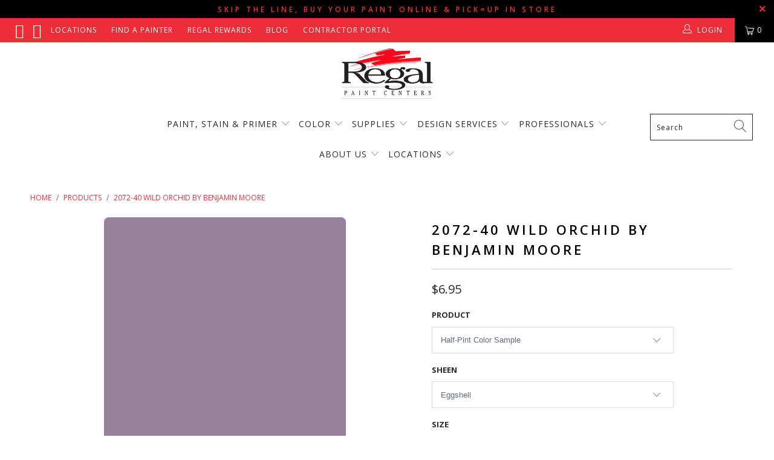

--- FILE ---
content_type: text/html; charset=utf-8
request_url: https://regalpaintcenters.com/products/2072-40-wild-orchid
body_size: 58469
content:


 <!DOCTYPE html>
<html lang="en"> <head>
<meta name="facebook-domain-verification" content="mgwj5jq64pm7i5war5fiskwh5rt6a4" />


<!-- Google tag (gtag.js) -->
<script async src="https://www.googletagmanager.com/gtag/js?id=AW-635958817"></script>
<script>
  window.dataLayer = window.dataLayer || [];
  function gtag(){dataLayer.push(arguments);}
  gtag('js', new Date());

  gtag('config', 'AW-635958817');
</script>

<meta name="google-site-verification" content="PpRfvJXfL6pllZmzu2XQcErV9P6fEUnvz3N5uQJ3smQ" /> <meta charset="utf-8"> <meta http-equiv="cleartype" content="on"> <meta name="robots" content="index,follow">

	<!-- Facebook Verification Code --> <meta name="facebook-domain-verification" content="bbnyd9dk0mruaczdbxyldmhepd0bdk" /> <!-- Mobile Specific Metas --> <meta name="HandheldFriendly" content="True"> <meta name="MobileOptimized" content="320"> <meta name="viewport" content="width=device-width,initial-scale=1"> <meta name="theme-color" content="#ffffff"> <title>
      2072-40 Wild Orchid a Paint Color by Benjamin Moore | Regal Paint Centers</title> <link rel="preconnect dns-prefetch" href="https://fonts.shopifycdn.com" /> <link rel="preconnect dns-prefetch" href="https://cdn.shopify.com" /> <link rel="preconnect dns-prefetch" href="https://v.shopify.com" /> <link rel="preconnect dns-prefetch" href="https://cdn.shopifycloud.com" /> <link rel="preconnect dns-prefetch" href="https://productreviews.shopifycdn.com" /> <link rel="stylesheet" href="https://cdnjs.cloudflare.com/ajax/libs/fancybox/3.5.6/jquery.fancybox.css"> <!-- Stylesheets for Turbo "5.0.2" --> <link href="//regalpaintcenters.com/cdn/shop/t/66/assets/styles.scss.css?v=98106499383557809491768313857" rel="stylesheet" type="text/css" media="all" /> <script>
      window.lazySizesConfig = window.lazySizesConfig || {};

      lazySizesConfig.expand = 300;
      lazySizesConfig.loadHidden = false;

      /*! lazysizes - v4.1.4 */
      !function(a,b){var c=b(a,a.document);a.lazySizes=c,"object"==typeof module&&module.exports&&(module.exports=c)}(window,function(a,b){"use strict";if(b.getElementsByClassName){var c,d,e=b.documentElement,f=a.Date,g=a.HTMLPictureElement,h="addEventListener",i="getAttribute",j=a[h],k=a.setTimeout,l=a.requestAnimationFrame||k,m=a.requestIdleCallback,n=/^picture$/i,o=["load","error","lazyincluded","_lazyloaded"],p={},q=Array.prototype.forEach,r=function(a,b){return p[b]||(p[b]=new RegExp("(\\s|^)"+b+"(\\s|$)")),p[b].test(a[i]("class")||"")&&p[b]},s=function(a,b){r(a,b)||a.setAttribute("class",(a[i]("class")||"").trim()+" "+b)},t=function(a,b){var c;(c=r(a,b))&&a.setAttribute("class",(a[i]("class")||"").replace(c," "))},u=function(a,b,c){var d=c?h:"removeEventListener";c&&u(a,b),o.forEach(function(c){a[d](c,b)})},v=function(a,d,e,f,g){var h=b.createEvent("Event");return e||(e={}),e.instance=c,h.initEvent(d,!f,!g),h.detail=e,a.dispatchEvent(h),h},w=function(b,c){var e;!g&&(e=a.picturefill||d.pf)?(c&&c.src&&!b[i]("srcset")&&b.setAttribute("srcset",c.src),e({reevaluate:!0,elements:[b]})):c&&c.src&&(b.src=c.src)},x=function(a,b){return(getComputedStyle(a,null)||{})[b]},y=function(a,b,c){for(c=c||a.offsetWidth;c<d.minSize&&b&&!a._lazysizesWidth;)c=b.offsetWidth,b=b.parentNode;return c},z=function(){var a,c,d=[],e=[],f=d,g=function(){var b=f;for(f=d.length?e:d,a=!0,c=!1;b.length;)b.shift()();a=!1},h=function(d,e){a&&!e?d.apply(this,arguments):(f.push(d),c||(c=!0,(b.hidden?k:l)(g)))};return h._lsFlush=g,h}(),A=function(a,b){return b?function(){z(a)}:function(){var b=this,c=arguments;z(function(){a.apply(b,c)})}},B=function(a){var b,c=0,e=d.throttleDelay,g=d.ricTimeout,h=function(){b=!1,c=f.now(),a()},i=m&&g>49?function(){m(h,{timeout:g}),g!==d.ricTimeout&&(g=d.ricTimeout)}:A(function(){k(h)},!0);return function(a){var d;(a=a===!0)&&(g=33),b||(b=!0,d=e-(f.now()-c),0>d&&(d=0),a||9>d?i():k(i,d))}},C=function(a){var b,c,d=99,e=function(){b=null,a()},g=function(){var a=f.now()-c;d>a?k(g,d-a):(m||e)(e)};return function(){c=f.now(),b||(b=k(g,d))}};!function(){var b,c={lazyClass:"lazyload",loadedClass:"lazyloaded",loadingClass:"lazyloading",preloadClass:"lazypreload",errorClass:"lazyerror",autosizesClass:"lazyautosizes",srcAttr:"data-src",srcsetAttr:"data-srcset",sizesAttr:"data-sizes",minSize:40,customMedia:{},init:!0,expFactor:1.5,hFac:.8,loadMode:2,loadHidden:!0,ricTimeout:0,throttleDelay:125};d=a.lazySizesConfig||a.lazysizesConfig||{};for(b in c)b in d||(d[b]=c[b]);a.lazySizesConfig=d,k(function(){d.init&&F()})}();var D=function(){var g,l,m,o,p,y,D,F,G,H,I,J,K,L,M=/^img$/i,N=/^iframe$/i,O="onscroll"in a&&!/(gle|ing)bot/.test(navigator.userAgent),P=0,Q=0,R=0,S=-1,T=function(a){R--,a&&a.target&&u(a.target,T),(!a||0>R||!a.target)&&(R=0)},U=function(a,c){var d,f=a,g="hidden"==x(b.body,"visibility")||"hidden"!=x(a.parentNode,"visibility")&&"hidden"!=x(a,"visibility");for(F-=c,I+=c,G-=c,H+=c;g&&(f=f.offsetParent)&&f!=b.body&&f!=e;)g=(x(f,"opacity")||1)>0,g&&"visible"!=x(f,"overflow")&&(d=f.getBoundingClientRect(),g=H>d.left&&G<d.right&&I>d.top-1&&F<d.bottom+1);return g},V=function(){var a,f,h,j,k,m,n,p,q,r=c.elements;if((o=d.loadMode)&&8>R&&(a=r.length)){f=0,S++,null==K&&("expand"in d||(d.expand=e.clientHeight>500&&e.clientWidth>500?500:370),J=d.expand,K=J*d.expFactor),K>Q&&1>R&&S>2&&o>2&&!b.hidden?(Q=K,S=0):Q=o>1&&S>1&&6>R?J:P;for(;a>f;f++)if(r[f]&&!r[f]._lazyRace)if(O)if((p=r[f][i]("data-expand"))&&(m=1*p)||(m=Q),q!==m&&(y=innerWidth+m*L,D=innerHeight+m,n=-1*m,q=m),h=r[f].getBoundingClientRect(),(I=h.bottom)>=n&&(F=h.top)<=D&&(H=h.right)>=n*L&&(G=h.left)<=y&&(I||H||G||F)&&(d.loadHidden||"hidden"!=x(r[f],"visibility"))&&(l&&3>R&&!p&&(3>o||4>S)||U(r[f],m))){if(ba(r[f]),k=!0,R>9)break}else!k&&l&&!j&&4>R&&4>S&&o>2&&(g[0]||d.preloadAfterLoad)&&(g[0]||!p&&(I||H||G||F||"auto"!=r[f][i](d.sizesAttr)))&&(j=g[0]||r[f]);else ba(r[f]);j&&!k&&ba(j)}},W=B(V),X=function(a){s(a.target,d.loadedClass),t(a.target,d.loadingClass),u(a.target,Z),v(a.target,"lazyloaded")},Y=A(X),Z=function(a){Y({target:a.target})},$=function(a,b){try{a.contentWindow.location.replace(b)}catch(c){a.src=b}},_=function(a){var b,c=a[i](d.srcsetAttr);(b=d.customMedia[a[i]("data-media")||a[i]("media")])&&a.setAttribute("media",b),c&&a.setAttribute("srcset",c)},aa=A(function(a,b,c,e,f){var g,h,j,l,o,p;(o=v(a,"lazybeforeunveil",b)).defaultPrevented||(e&&(c?s(a,d.autosizesClass):a.setAttribute("sizes",e)),h=a[i](d.srcsetAttr),g=a[i](d.srcAttr),f&&(j=a.parentNode,l=j&&n.test(j.nodeName||"")),p=b.firesLoad||"src"in a&&(h||g||l),o={target:a},p&&(u(a,T,!0),clearTimeout(m),m=k(T,2500),s(a,d.loadingClass),u(a,Z,!0)),l&&q.call(j.getElementsByTagName("source"),_),h?a.setAttribute("srcset",h):g&&!l&&(N.test(a.nodeName)?$(a,g):a.src=g),f&&(h||l)&&w(a,{src:g})),a._lazyRace&&delete a._lazyRace,t(a,d.lazyClass),z(function(){(!p||a.complete&&a.naturalWidth>1)&&(p?T(o):R--,X(o))},!0)}),ba=function(a){var b,c=M.test(a.nodeName),e=c&&(a[i](d.sizesAttr)||a[i]("sizes")),f="auto"==e;(!f&&l||!c||!a[i]("src")&&!a.srcset||a.complete||r(a,d.errorClass)||!r(a,d.lazyClass))&&(b=v(a,"lazyunveilread").detail,f&&E.updateElem(a,!0,a.offsetWidth),a._lazyRace=!0,R++,aa(a,b,f,e,c))},ca=function(){if(!l){if(f.now()-p<999)return void k(ca,999);var a=C(function(){d.loadMode=3,W()});l=!0,d.loadMode=3,W(),j("scroll",function(){3==d.loadMode&&(d.loadMode=2),a()},!0)}};return{_:function(){p=f.now(),c.elements=b.getElementsByClassName(d.lazyClass),g=b.getElementsByClassName(d.lazyClass+" "+d.preloadClass),L=d.hFac,j("scroll",W,!0),j("resize",W,!0),a.MutationObserver?new MutationObserver(W).observe(e,{childList:!0,subtree:!0,attributes:!0}):(e[h]("DOMNodeInserted",W,!0),e[h]("DOMAttrModified",W,!0),setInterval(W,999)),j("hashchange",W,!0),["focus","mouseover","click","load","transitionend","animationend","webkitAnimationEnd"].forEach(function(a){b[h](a,W,!0)}),/d$|^c/.test(b.readyState)?ca():(j("load",ca),b[h]("DOMContentLoaded",W),k(ca,2e4)),c.elements.length?(V(),z._lsFlush()):W()},checkElems:W,unveil:ba}}(),E=function(){var a,c=A(function(a,b,c,d){var e,f,g;if(a._lazysizesWidth=d,d+="px",a.setAttribute("sizes",d),n.test(b.nodeName||""))for(e=b.getElementsByTagName("source"),f=0,g=e.length;g>f;f++)e[f].setAttribute("sizes",d);c.detail.dataAttr||w(a,c.detail)}),e=function(a,b,d){var e,f=a.parentNode;f&&(d=y(a,f,d),e=v(a,"lazybeforesizes",{width:d,dataAttr:!!b}),e.defaultPrevented||(d=e.detail.width,d&&d!==a._lazysizesWidth&&c(a,f,e,d)))},f=function(){var b,c=a.length;if(c)for(b=0;c>b;b++)e(a[b])},g=C(f);return{_:function(){a=b.getElementsByClassName(d.autosizesClass),j("resize",g)},checkElems:g,updateElem:e}}(),F=function(){F.i||(F.i=!0,E._(),D._())};return c={cfg:d,autoSizer:E,loader:D,init:F,uP:w,aC:s,rC:t,hC:r,fire:v,gW:y,rAF:z}}});

      /*! lazysizes - v4.1.4 */
      !function(a,b){var c=function(){b(a.lazySizes),a.removeEventListener("lazyunveilread",c,!0)};b=b.bind(null,a,a.document),"object"==typeof module&&module.exports?b(require("lazysizes")):a.lazySizes?c():a.addEventListener("lazyunveilread",c,!0)}(window,function(a,b,c){"use strict";function d(){this.ratioElems=b.getElementsByClassName("lazyaspectratio"),this._setupEvents(),this.processImages()}if(a.addEventListener){var e,f,g,h=Array.prototype.forEach,i=/^picture$/i,j="data-aspectratio",k="img["+j+"]",l=function(b){return a.matchMedia?(l=function(a){return!a||(matchMedia(a)||{}).matches})(b):a.Modernizr&&Modernizr.mq?!b||Modernizr.mq(b):!b},m=c.aC,n=c.rC,o=c.cfg;d.prototype={_setupEvents:function(){var a=this,c=function(b){b.naturalWidth<36?a.addAspectRatio(b,!0):a.removeAspectRatio(b,!0)},d=function(){a.processImages()};b.addEventListener("load",function(a){a.target.getAttribute&&a.target.getAttribute(j)&&c(a.target)},!0),addEventListener("resize",function(){var b,d=function(){h.call(a.ratioElems,c)};return function(){clearTimeout(b),b=setTimeout(d,99)}}()),b.addEventListener("DOMContentLoaded",d),addEventListener("load",d)},processImages:function(a){var c,d;a||(a=b),c="length"in a&&!a.nodeName?a:a.querySelectorAll(k);for(d=0;d<c.length;d++)c[d].naturalWidth>36?this.removeAspectRatio(c[d]):this.addAspectRatio(c[d])},getSelectedRatio:function(a){var b,c,d,e,f,g=a.parentNode;if(g&&i.test(g.nodeName||""))for(d=g.getElementsByTagName("source"),b=0,c=d.length;c>b;b++)if(e=d[b].getAttribute("data-media")||d[b].getAttribute("media"),o.customMedia[e]&&(e=o.customMedia[e]),l(e)){f=d[b].getAttribute(j);break}return f||a.getAttribute(j)||""},parseRatio:function(){var a=/^\s*([+\d\.]+)(\s*[\/x]\s*([+\d\.]+))?\s*$/,b={};return function(c){var d;return!b[c]&&(d=c.match(a))&&(d[3]?b[c]=d[1]/d[3]:b[c]=1*d[1]),b[c]}}(),addAspectRatio:function(b,c){var d,e=b.offsetWidth,f=b.offsetHeight;return c||m(b,"lazyaspectratio"),36>e&&0>=f?void((e||f&&a.console)&&console.log("Define width or height of image, so we can calculate the other dimension")):(d=this.getSelectedRatio(b),d=this.parseRatio(d),void(d&&(e?b.style.height=e/d+"px":b.style.width=f*d+"px")))},removeAspectRatio:function(a){n(a,"lazyaspectratio"),a.style.height="",a.style.width="",a.removeAttribute(j)}},f=function(){g=a.jQuery||a.Zepto||a.shoestring||a.$,g&&g.fn&&!g.fn.imageRatio&&g.fn.filter&&g.fn.add&&g.fn.find?g.fn.imageRatio=function(){return e.processImages(this.find(k).add(this.filter(k))),this}:g=!1},f(),setTimeout(f),e=new d,a.imageRatio=e,"object"==typeof module&&module.exports?module.exports=e:"function"==typeof define&&define.amd&&define(e)}});

        /*! lazysizes - v4.1.5 */
        !function(a,b){var c=function(){b(a.lazySizes),a.removeEventListener("lazyunveilread",c,!0)};b=b.bind(null,a,a.document),"object"==typeof module&&module.exports?b(require("lazysizes")):a.lazySizes?c():a.addEventListener("lazyunveilread",c,!0)}(window,function(a,b,c){"use strict";if(a.addEventListener){var d=/\s+/g,e=/\s*\|\s+|\s+\|\s*/g,f=/^(.+?)(?:\s+\[\s*(.+?)\s*\])(?:\s+\[\s*(.+?)\s*\])?$/,g=/^\s*\(*\s*type\s*:\s*(.+?)\s*\)*\s*$/,h=/\(|\)|'/,i={contain:1,cover:1},j=function(a){var b=c.gW(a,a.parentNode);return(!a._lazysizesWidth||b>a._lazysizesWidth)&&(a._lazysizesWidth=b),a._lazysizesWidth},k=function(a){var b;return b=(getComputedStyle(a)||{getPropertyValue:function(){}}).getPropertyValue("background-size"),!i[b]&&i[a.style.backgroundSize]&&(b=a.style.backgroundSize),b},l=function(a,b){if(b){var c=b.match(g);c&&c[1]?a.setAttribute("type",c[1]):a.setAttribute("media",lazySizesConfig.customMedia[b]||b)}},m=function(a,c,g){var h=b.createElement("picture"),i=c.getAttribute(lazySizesConfig.sizesAttr),j=c.getAttribute("data-ratio"),k=c.getAttribute("data-optimumx");c._lazybgset&&c._lazybgset.parentNode==c&&c.removeChild(c._lazybgset),Object.defineProperty(g,"_lazybgset",{value:c,writable:!0}),Object.defineProperty(c,"_lazybgset",{value:h,writable:!0}),a=a.replace(d," ").split(e),h.style.display="none",g.className=lazySizesConfig.lazyClass,1!=a.length||i||(i="auto"),a.forEach(function(a){var c,d=b.createElement("source");i&&"auto"!=i&&d.setAttribute("sizes",i),(c=a.match(f))?(d.setAttribute(lazySizesConfig.srcsetAttr,c[1]),l(d,c[2]),l(d,c[3])):d.setAttribute(lazySizesConfig.srcsetAttr,a),h.appendChild(d)}),i&&(g.setAttribute(lazySizesConfig.sizesAttr,i),c.removeAttribute(lazySizesConfig.sizesAttr),c.removeAttribute("sizes")),k&&g.setAttribute("data-optimumx",k),j&&g.setAttribute("data-ratio",j),h.appendChild(g),c.appendChild(h)},n=function(a){if(a.target._lazybgset){var b=a.target,d=b._lazybgset,e=b.currentSrc||b.src;if(e){var f=c.fire(d,"bgsetproxy",{src:e,useSrc:h.test(e)?JSON.stringify(e):e});f.defaultPrevented||(d.style.backgroundImage="url("+f.detail.useSrc+")")}b._lazybgsetLoading&&(c.fire(d,"_lazyloaded",{},!1,!0),delete b._lazybgsetLoading)}};addEventListener("lazybeforeunveil",function(a){var d,e,f;!a.defaultPrevented&&(d=a.target.getAttribute("data-bgset"))&&(f=a.target,e=b.createElement("img"),e.alt="",e._lazybgsetLoading=!0,a.detail.firesLoad=!0,m(d,f,e),setTimeout(function(){c.loader.unveil(e),c.rAF(function(){c.fire(e,"_lazyloaded",{},!0,!0),e.complete&&n({target:e})})}))}),b.addEventListener("load",n,!0),a.addEventListener("lazybeforesizes",function(a){if(a.detail.instance==c&&a.target._lazybgset&&a.detail.dataAttr){var b=a.target._lazybgset,d=k(b);i[d]&&(a.target._lazysizesParentFit=d,c.rAF(function(){a.target.setAttribute("data-parent-fit",d),a.target._lazysizesParentFit&&delete a.target._lazysizesParentFit}))}},!0),b.documentElement.addEventListener("lazybeforesizes",function(a){!a.defaultPrevented&&a.target._lazybgset&&a.detail.instance==c&&(a.detail.width=j(a.target._lazybgset))})}});</script> <script>
      
Shopify = window.Shopify || {};Shopify.theme_settings = {};Shopify.theme_settings.display_tos_checkbox = false;Shopify.theme_settings.go_to_checkout = false;Shopify.theme_settings.cart_action = "reload_page";Shopify.theme_settings.collection_swatches = false;Shopify.theme_settings.collection_secondary_image = false;Shopify.theme_settings.show_multiple_currencies = false;Shopify.theme_settings.display_inventory_left = false;Shopify.theme_settings.inventory_threshold = 10;Shopify.theme_settings.limit_quantity = false;Shopify.theme_settings.menu_position = "inline";Shopify.theme_settings.newsletter_popup = false;Shopify.theme_settings.newsletter_popup_days = "14";Shopify.theme_settings.newsletter_popup_mobile = false;Shopify.theme_settings.newsletter_popup_seconds = 0;Shopify.theme_settings.pagination_type = "load_more";Shopify.theme_settings.search_pagination_type = "infinite_scroll";Shopify.theme_settings.enable_shopify_review_comments = true;Shopify.theme_settings.enable_shopify_collection_badges = false;Shopify.theme_settings.quick_shop_thumbnail_position = "bottom-thumbnails";Shopify.theme_settings.product_form_style = "dropdown";Shopify.theme_settings.sale_banner_enabled = true;Shopify.theme_settings.display_savings = false;Shopify.theme_settings.display_sold_out_price = false;Shopify.theme_settings.sold_out_text = "Sold Out";Shopify.theme_settings.free_text = "";Shopify.theme_settings.search_option = "everything";Shopify.theme_settings.search_items_to_display = 10;Shopify.theme_settings.enable_autocomplete = true;Shopify.theme_settings.page_dots_enabled = true;Shopify.theme_settings.slideshow_arrow_size = "regular";Shopify.theme_settings.quick_shop_enabled = false;Shopify.translation =Shopify.translation || {};Shopify.translation.agree_to_terms_warning = "You must agree with the terms and conditions to checkout.";Shopify.translation.one_item_left = "item left";Shopify.translation.items_left_text = "items left";Shopify.translation.cart_savings_text = "Total Savings";Shopify.translation.cart_discount_text = "Discount";Shopify.translation.cart_subtotal_text = "Subtotal";Shopify.translation.cart_remove_text = "Remove";Shopify.translation.newsletter_success_text = "Thank you for joining our mailing list!";Shopify.translation.notify_email = "Enter your email address...";Shopify.translation.notify_email_value = "Translation missing: en.contact.fields.email";Shopify.translation.notify_email_send = "Send";Shopify.translation.notify_message_first = "Please notify me when ";Shopify.translation.notify_message_last = " becomes available - ";Shopify.translation.notify_success_text = "Thanks! We will notify you when this product becomes available!";Shopify.translation.add_to_cart = "Add to Cart";Shopify.translation.coming_soon_text = "Coming Soon";Shopify.translation.sold_out_text = "Sold Out";Shopify.translation.sale_text = "Sale";Shopify.translation.savings_text = "You Save";Shopify.translation.free_price_text = "Translation missing: en.settings.free_price_text";Shopify.translation.from_text = "from";Shopify.translation.new_text = "New";Shopify.translation.pre_order_text = "Pre-Order";Shopify.translation.unavailable_text = "Unavailable";Shopify.translation.all_results = "View all results";</script> <meta name="description" content="2072-40 Wild Orchid is part of Benjamin Moore’s Color Preview Collection. Shop the favorite paint colors of homeowners in Chicagoland. Find the perfect color palette for your entire home, from airy pastels, bold hues, and saturated deep colors at Aboff&#39;s in New York &amp; Long Island." /> <link rel="shortcut icon" type="image/x-icon" href="//regalpaintcenters.com/cdn/shop/files/Regal-favicon-3_180x180.png?v=1613785232"> <link rel="apple-touch-icon" href="//regalpaintcenters.com/cdn/shop/files/Regal-favicon-3_180x180.png?v=1613785232"/> <link rel="apple-touch-icon" sizes="57x57" href="//regalpaintcenters.com/cdn/shop/files/Regal-favicon-3_57x57.png?v=1613785232"/> <link rel="apple-touch-icon" sizes="60x60" href="//regalpaintcenters.com/cdn/shop/files/Regal-favicon-3_60x60.png?v=1613785232"/> <link rel="apple-touch-icon" sizes="72x72" href="//regalpaintcenters.com/cdn/shop/files/Regal-favicon-3_72x72.png?v=1613785232"/> <link rel="apple-touch-icon" sizes="76x76" href="//regalpaintcenters.com/cdn/shop/files/Regal-favicon-3_76x76.png?v=1613785232"/> <link rel="apple-touch-icon" sizes="114x114" href="//regalpaintcenters.com/cdn/shop/files/Regal-favicon-3_114x114.png?v=1613785232"/> <link rel="apple-touch-icon" sizes="180x180" href="//regalpaintcenters.com/cdn/shop/files/Regal-favicon-3_180x180.png?v=1613785232"/> <link rel="apple-touch-icon" sizes="228x228" href="//regalpaintcenters.com/cdn/shop/files/Regal-favicon-3_228x228.png?v=1613785232"/> <link rel="canonical" href="https://regalpaintcenters.com/products/2072-40-wild-orchid" /> <script>window.performance && window.performance.mark && window.performance.mark('shopify.content_for_header.start');</script><meta id="shopify-digital-wallet" name="shopify-digital-wallet" content="/6160023622/digital_wallets/dialog">
<meta name="shopify-checkout-api-token" content="5879ba63f2e0bbe1e36d044c7c752cfb">
<meta id="in-context-paypal-metadata" data-shop-id="6160023622" data-venmo-supported="false" data-environment="production" data-locale="en_US" data-paypal-v4="true" data-currency="USD">
<link rel="alternate" type="application/json+oembed" href="https://regalpaintcenters.com/products/2072-40-wild-orchid.oembed">
<script async="async" src="/checkouts/internal/preloads.js?locale=en-US"></script>
<script id="apple-pay-shop-capabilities" type="application/json">{"shopId":6160023622,"countryCode":"US","currencyCode":"USD","merchantCapabilities":["supports3DS"],"merchantId":"gid:\/\/shopify\/Shop\/6160023622","merchantName":"Regal Paint Centers","requiredBillingContactFields":["postalAddress","email","phone"],"requiredShippingContactFields":["postalAddress","email","phone"],"shippingType":"shipping","supportedNetworks":["visa","masterCard","amex","discover","elo","jcb"],"total":{"type":"pending","label":"Regal Paint Centers","amount":"1.00"},"shopifyPaymentsEnabled":true,"supportsSubscriptions":true}</script>
<script id="shopify-features" type="application/json">{"accessToken":"5879ba63f2e0bbe1e36d044c7c752cfb","betas":["rich-media-storefront-analytics"],"domain":"regalpaintcenters.com","predictiveSearch":true,"shopId":6160023622,"locale":"en"}</script>
<script>var Shopify = Shopify || {};
Shopify.shop = "paintpass3200.myshopify.com";
Shopify.locale = "en";
Shopify.currency = {"active":"USD","rate":"1.0"};
Shopify.country = "US";
Shopify.theme = {"name":"BM COTY 2026 Launch","id":142412447814,"schema_name":"Turbo","schema_version":"5.0.2","theme_store_id":null,"role":"main"};
Shopify.theme.handle = "null";
Shopify.theme.style = {"id":null,"handle":null};
Shopify.cdnHost = "regalpaintcenters.com/cdn";
Shopify.routes = Shopify.routes || {};
Shopify.routes.root = "/";</script>
<script type="module">!function(o){(o.Shopify=o.Shopify||{}).modules=!0}(window);</script>
<script>!function(o){function n(){var o=[];function n(){o.push(Array.prototype.slice.apply(arguments))}return n.q=o,n}var t=o.Shopify=o.Shopify||{};t.loadFeatures=n(),t.autoloadFeatures=n()}(window);</script>
<script id="shop-js-analytics" type="application/json">{"pageType":"product"}</script>
<script defer="defer" async type="module" src="//regalpaintcenters.com/cdn/shopifycloud/shop-js/modules/v2/client.init-shop-cart-sync_BT-GjEfc.en.esm.js"></script>
<script defer="defer" async type="module" src="//regalpaintcenters.com/cdn/shopifycloud/shop-js/modules/v2/chunk.common_D58fp_Oc.esm.js"></script>
<script defer="defer" async type="module" src="//regalpaintcenters.com/cdn/shopifycloud/shop-js/modules/v2/chunk.modal_xMitdFEc.esm.js"></script>
<script type="module">
  await import("//regalpaintcenters.com/cdn/shopifycloud/shop-js/modules/v2/client.init-shop-cart-sync_BT-GjEfc.en.esm.js");
await import("//regalpaintcenters.com/cdn/shopifycloud/shop-js/modules/v2/chunk.common_D58fp_Oc.esm.js");
await import("//regalpaintcenters.com/cdn/shopifycloud/shop-js/modules/v2/chunk.modal_xMitdFEc.esm.js");

  window.Shopify.SignInWithShop?.initShopCartSync?.({"fedCMEnabled":true,"windoidEnabled":true});

</script>
<script>(function() {
  var isLoaded = false;
  function asyncLoad() {
    if (isLoaded) return;
    isLoaded = true;
    var urls = ["https:\/\/shopify.intercom.io\/widget.js?shop=paintpass3200.myshopify.com","https:\/\/cdn1.stamped.io\/files\/widget.min.js?shop=paintpass3200.myshopify.com","https:\/\/www.pxucdn.com\/apps\/uso.js?shop=paintpass3200.myshopify.com"];
    for (var i = 0; i <urls.length; i++) {
      var s = document.createElement('script');
      s.type = 'text/javascript';
      s.async = true;
      s.src = urls[i];
      var x = document.getElementsByTagName('script')[0];
      x.parentNode.insertBefore(s, x);
    }
  };
  if(window.attachEvent) {
    window.attachEvent('onload', asyncLoad);
  } else {
    window.addEventListener('load', asyncLoad, false);
  }
})();</script>
<script id="__st">var __st={"a":6160023622,"offset":-18000,"reqid":"94d60e06-ce9e-41fd-8a7b-14a77cc14550-1769515936","pageurl":"regalpaintcenters.com\/products\/2072-40-wild-orchid","u":"1ee4e720c9cf","p":"product","rtyp":"product","rid":1791357255750};</script>
<script>window.ShopifyPaypalV4VisibilityTracking = true;</script>
<script id="captcha-bootstrap">!function(){'use strict';const t='contact',e='account',n='new_comment',o=[[t,t],['blogs',n],['comments',n],[t,'customer']],c=[[e,'customer_login'],[e,'guest_login'],[e,'recover_customer_password'],[e,'create_customer']],r=t=>t.map((([t,e])=>`form[action*='/${t}']:not([data-nocaptcha='true']) input[name='form_type'][value='${e}']`)).join(','),a=t=>()=>t?[...document.querySelectorAll(t)].map((t=>t.form)):[];function s(){const t=[...o],e=r(t);return a(e)}const i='password',u='form_key',d=['recaptcha-v3-token','g-recaptcha-response','h-captcha-response',i],f=()=>{try{return window.sessionStorage}catch{return}},m='__shopify_v',_=t=>t.elements[u];function p(t,e,n=!1){try{const o=window.sessionStorage,c=JSON.parse(o.getItem(e)),{data:r}=function(t){const{data:e,action:n}=t;return t[m]||n?{data:e,action:n}:{data:t,action:n}}(c);for(const[e,n]of Object.entries(r))t.elements[e]&&(t.elements[e].value=n);n&&o.removeItem(e)}catch(o){console.error('form repopulation failed',{error:o})}}const l='form_type',E='cptcha';function T(t){t.dataset[E]=!0}const w=window,h=w.document,L='Shopify',v='ce_forms',y='captcha';let A=!1;((t,e)=>{const n=(g='f06e6c50-85a8-45c8-87d0-21a2b65856fe',I='https://cdn.shopify.com/shopifycloud/storefront-forms-hcaptcha/ce_storefront_forms_captcha_hcaptcha.v1.5.2.iife.js',D={infoText:'Protected by hCaptcha',privacyText:'Privacy',termsText:'Terms'},(t,e,n)=>{const o=w[L][v],c=o.bindForm;if(c)return c(t,g,e,D).then(n);var r;o.q.push([[t,g,e,D],n]),r=I,A||(h.body.append(Object.assign(h.createElement('script'),{id:'captcha-provider',async:!0,src:r})),A=!0)});var g,I,D;w[L]=w[L]||{},w[L][v]=w[L][v]||{},w[L][v].q=[],w[L][y]=w[L][y]||{},w[L][y].protect=function(t,e){n(t,void 0,e),T(t)},Object.freeze(w[L][y]),function(t,e,n,w,h,L){const[v,y,A,g]=function(t,e,n){const i=e?o:[],u=t?c:[],d=[...i,...u],f=r(d),m=r(i),_=r(d.filter((([t,e])=>n.includes(e))));return[a(f),a(m),a(_),s()]}(w,h,L),I=t=>{const e=t.target;return e instanceof HTMLFormElement?e:e&&e.form},D=t=>v().includes(t);t.addEventListener('submit',(t=>{const e=I(t);if(!e)return;const n=D(e)&&!e.dataset.hcaptchaBound&&!e.dataset.recaptchaBound,o=_(e),c=g().includes(e)&&(!o||!o.value);(n||c)&&t.preventDefault(),c&&!n&&(function(t){try{if(!f())return;!function(t){const e=f();if(!e)return;const n=_(t);if(!n)return;const o=n.value;o&&e.removeItem(o)}(t);const e=Array.from(Array(32),(()=>Math.random().toString(36)[2])).join('');!function(t,e){_(t)||t.append(Object.assign(document.createElement('input'),{type:'hidden',name:u})),t.elements[u].value=e}(t,e),function(t,e){const n=f();if(!n)return;const o=[...t.querySelectorAll(`input[type='${i}']`)].map((({name:t})=>t)),c=[...d,...o],r={};for(const[a,s]of new FormData(t).entries())c.includes(a)||(r[a]=s);n.setItem(e,JSON.stringify({[m]:1,action:t.action,data:r}))}(t,e)}catch(e){console.error('failed to persist form',e)}}(e),e.submit())}));const S=(t,e)=>{t&&!t.dataset[E]&&(n(t,e.some((e=>e===t))),T(t))};for(const o of['focusin','change'])t.addEventListener(o,(t=>{const e=I(t);D(e)&&S(e,y())}));const B=e.get('form_key'),M=e.get(l),P=B&&M;t.addEventListener('DOMContentLoaded',(()=>{const t=y();if(P)for(const e of t)e.elements[l].value===M&&p(e,B);[...new Set([...A(),...v().filter((t=>'true'===t.dataset.shopifyCaptcha))])].forEach((e=>S(e,t)))}))}(h,new URLSearchParams(w.location.search),n,t,e,['guest_login'])})(!0,!0)}();</script>
<script integrity="sha256-4kQ18oKyAcykRKYeNunJcIwy7WH5gtpwJnB7kiuLZ1E=" data-source-attribution="shopify.loadfeatures" defer="defer" src="//regalpaintcenters.com/cdn/shopifycloud/storefront/assets/storefront/load_feature-a0a9edcb.js" crossorigin="anonymous"></script>
<script data-source-attribution="shopify.dynamic_checkout.dynamic.init">var Shopify=Shopify||{};Shopify.PaymentButton=Shopify.PaymentButton||{isStorefrontPortableWallets:!0,init:function(){window.Shopify.PaymentButton.init=function(){};var t=document.createElement("script");t.src="https://regalpaintcenters.com/cdn/shopifycloud/portable-wallets/latest/portable-wallets.en.js",t.type="module",document.head.appendChild(t)}};
</script>
<script data-source-attribution="shopify.dynamic_checkout.buyer_consent">
  function portableWalletsHideBuyerConsent(e){var t=document.getElementById("shopify-buyer-consent"),n=document.getElementById("shopify-subscription-policy-button");t&&n&&(t.classList.add("hidden"),t.setAttribute("aria-hidden","true"),n.removeEventListener("click",e))}function portableWalletsShowBuyerConsent(e){var t=document.getElementById("shopify-buyer-consent"),n=document.getElementById("shopify-subscription-policy-button");t&&n&&(t.classList.remove("hidden"),t.removeAttribute("aria-hidden"),n.addEventListener("click",e))}window.Shopify?.PaymentButton&&(window.Shopify.PaymentButton.hideBuyerConsent=portableWalletsHideBuyerConsent,window.Shopify.PaymentButton.showBuyerConsent=portableWalletsShowBuyerConsent);
</script>
<script data-source-attribution="shopify.dynamic_checkout.cart.bootstrap">document.addEventListener("DOMContentLoaded",(function(){function t(){return document.querySelector("shopify-accelerated-checkout-cart, shopify-accelerated-checkout")}if(t())Shopify.PaymentButton.init();else{new MutationObserver((function(e,n){t()&&(Shopify.PaymentButton.init(),n.disconnect())})).observe(document.body,{childList:!0,subtree:!0})}}));
</script>
<link id="shopify-accelerated-checkout-styles" rel="stylesheet" media="screen" href="https://regalpaintcenters.com/cdn/shopifycloud/portable-wallets/latest/accelerated-checkout-backwards-compat.css" crossorigin="anonymous">
<style id="shopify-accelerated-checkout-cart">
        #shopify-buyer-consent {
  margin-top: 1em;
  display: inline-block;
  width: 100%;
}

#shopify-buyer-consent.hidden {
  display: none;
}

#shopify-subscription-policy-button {
  background: none;
  border: none;
  padding: 0;
  text-decoration: underline;
  font-size: inherit;
  cursor: pointer;
}

#shopify-subscription-policy-button::before {
  box-shadow: none;
}

      </style>

<script>window.performance && window.performance.mark && window.performance.mark('shopify.content_for_header.end');</script>
    

    

<meta name="author" content="Regal Paint Centers">
<meta property="og:url" content="https://regalpaintcenters.com/products/2072-40-wild-orchid">
<meta property="og:site_name" content="Regal Paint Centers"> <meta property="og:type" content="product"> <meta property="og:title" content="2072-40 Wild Orchid by Benjamin Moore"> <meta property="og:image" content="https://regalpaintcenters.com/cdn/shop/products/2072-40-wildorchid_600x.png?v=1617702025"> <meta property="og:image:secure_url" content="https://regalpaintcenters.com/cdn/shop/products/2072-40-wildorchid_600x.png?v=1617702025"> <meta property="og:image:width" content="400"> <meta property="og:image:height" content="400"> <meta property="product:price:amount" content="6.95"> <meta property="product:price:currency" content="USD"> <meta property="og:description" content="2072-40 Wild Orchid is part of Benjamin Moore’s Color Preview Collection. Shop the favorite paint colors of homeowners in Chicagoland. Find the perfect color palette for your entire home, from airy pastels, bold hues, and saturated deep colors at Aboff&#39;s in New York &amp; Long Island.">




<meta name="twitter:card" content="summary"> <meta name="twitter:title" content="2072-40 Wild Orchid by Benjamin Moore"> <meta name="twitter:description" content="Help With Product Help With Sheen How Much Paint Do I Need? Aura® Interior Paint The ultimate in performance &amp;amp; color vitality. See color like you&#39;ve never seen it before - discernibly truer, richer hues that bring a new dimension of beauty to your home. Experience premium performance in Aura paint, which boasts incredible hide, and fade and color rub-off resistance. When nothing less than the best will do, select Benjamin Moore Aura interior paint. Aura is washable in any sheen, so you can use the sheen of your choice in any room. Regal® Select Interior Paint A heritage of quality enhanced with cutting-edge technology. Regal Paint is the time-honored tradition of Benjamin Moore paints that consumers have trusted for over 50 years. Now infused with the latest technology from our proprietary Gennex colorant and a new high-performance resin, Benjamin"> <meta name="twitter:image" content="https://regalpaintcenters.com/cdn/shop/products/2072-40-wildorchid_240x.png?v=1617702025"> <meta name="twitter:image:width" content="240"> <meta name="twitter:image:height" content="240"> <meta name="twitter:image:alt" content="Shop Benajmin Moore's 2072-40 Wild Orchid at Regal Paint Centers in Maryland & Virgina. Maryland's favorite Benjamin Moore dealer.">


    
    
    
    

<!-- BEGIN app block: shopify://apps/zapiet-pickup-delivery/blocks/app-embed/5599aff0-8af1-473a-a372-ecd72a32b4d5 -->









    <style>#storePickupApp {
}</style>




<script type="text/javascript">
    var zapietTranslations = {};

    window.ZapietMethods = {"pickup":{"active":true,"enabled":true,"name":"Pickup","sort":0,"status":{"condition":"price","operator":"morethan","value":0,"enabled":true,"product_conditions":{"enabled":true,"value":"CS Peel \u0026 Stick Samples","enable":false,"property":"type","hide_button":true}},"button":{"type":"default","default":null,"hover":"","active":null}},"delivery":{"active":false,"enabled":true,"name":"Delivery","sort":1,"status":{"condition":"price","operator":"morethan","value":5000,"enabled":true,"product_conditions":{"enabled":true,"value":"CS Peel \u0026 Stick Samples","enable":false,"property":"type","hide_button":true}},"button":{"type":"default","default":null,"hover":"","active":null}},"shipping":{"active":false,"enabled":true,"name":"Shipping","sort":1,"status":{"condition":"price","operator":"lessthan","value":1,"enabled":false,"product_conditions":{"enabled":true,"value":"CS Peel \u0026 Stick Samples","enable":true,"property":"type","hide_button":true}},"button":{"type":"default","default":null,"hover":"","active":null}}}
    window.ZapietEvent = {
        listen: function(eventKey, callback) {
            if (!this.listeners) {
                this.listeners = [];
            }
            this.listeners.push({
                eventKey: eventKey,
                callback: callback
            });
        },
    };

    

    
        
        var language_settings = {"enable_app":true,"enable_geo_search_for_pickups":true,"pickup_region_filter_enabled":false,"pickup_region_filter_field":null,"currency":"USD","weight_format":"lb","pickup.enable_map":false,"delivery_validation_method":"exact_postcode_matching","base_country_name":"United States","base_country_code":"US","method_display_style":"default","default_method_display_style":"classic","date_format":"l, F j, Y","time_format":"h:i A","week_day_start":"Sun","pickup_address_format":"<span class=\"name\"><strong>{{company_name}}</strong></span><span class=\"address\">{{address_line_1}}<br />{{city}}, {{postal_code}}</span><span class=\"distance\">{{distance}}</span>{{more_information}}","rates_enabled":true,"payment_customization_enabled":false,"distance_format":"mi","enable_delivery_address_autocompletion":false,"enable_delivery_current_location":false,"enable_pickup_address_autocompletion":false,"pickup_date_picker_enabled":true,"pickup_time_picker_enabled":true,"delivery_note_enabled":false,"delivery_note_required":false,"delivery_date_picker_enabled":true,"delivery_time_picker_enabled":true,"shipping.date_picker_enabled":false,"delivery_validate_cart":false,"pickup_validate_cart":false,"gmak":"QUl6YVN5QXk1YUNzNVpIR1ZkdXowb0trckpKNEU5Z21OZUc5VDBZ","enable_checkout_locale":true,"enable_checkout_url":true,"disable_widget_for_digital_items":false,"disable_widget_for_product_handles":"gift-card","colors":{"widget_active_background_color":null,"widget_active_border_color":null,"widget_active_icon_color":null,"widget_active_text_color":null,"widget_inactive_background_color":null,"widget_inactive_border_color":null,"widget_inactive_icon_color":null,"widget_inactive_text_color":null},"delivery_validator":{"enabled":false,"show_on_page_load":true,"sticky":true},"checkout":{"delivery":{"discount_code":null,"prepopulate_shipping_address":true,"preselect_first_available_time":true},"pickup":{"discount_code":null,"prepopulate_shipping_address":true,"customer_phone_required":false,"preselect_first_location":true,"preselect_first_available_time":true},"shipping":{"discount_code":null}},"day_name_attribute_enabled":false,"methods":{"pickup":{"active":true,"enabled":true,"name":"Pickup","sort":0,"status":{"condition":"price","operator":"morethan","value":0,"enabled":true,"product_conditions":{"enabled":true,"value":"CS Peel & Stick Samples","enable":false,"property":"type","hide_button":true}},"button":{"type":"default","default":null,"hover":"","active":null}},"delivery":{"active":false,"enabled":true,"name":"Delivery","sort":1,"status":{"condition":"price","operator":"morethan","value":5000,"enabled":true,"product_conditions":{"enabled":true,"value":"CS Peel & Stick Samples","enable":false,"property":"type","hide_button":true}},"button":{"type":"default","default":null,"hover":"","active":null}},"shipping":{"active":false,"enabled":true,"name":"Shipping","sort":1,"status":{"condition":"price","operator":"lessthan","value":1,"enabled":false,"product_conditions":{"enabled":true,"value":"CS Peel & Stick Samples","enable":true,"property":"type","hide_button":true}},"button":{"type":"default","default":null,"hover":"","active":null}}},"translations":{"methods":{"shipping":"Shipping","pickup":"Pickups","delivery":"Delivery"},"calendar":{"january":"January","february":"February","march":"March","april":"April","may":"May","june":"June","july":"July","august":"August","september":"September","october":"October","november":"November","december":"December","sunday":"Sun","monday":"Mon","tuesday":"Tue","wednesday":"Wed","thursday":"Thu","friday":"Fri","saturday":"Sat","today":"","close":"","labelMonthNext":"Next month","labelMonthPrev":"Previous month","labelMonthSelect":"Select a month","labelYearSelect":"Select a year","and":"and","between":"between"},"pickup":{"checkout_button":"Checkout","location_label":"Choose a location.","could_not_find_location":"Sorry, we could not find your location.","datepicker_label":"Choose a date and time.","datepicker_placeholder":"Choose a date and time.","date_time_output":"{{DATE}} at {{TIME}}","location_placeholder":"Enter your ZIP code ...","filter_by_region_placeholder":"Filter by region","heading":"In-Store Pickup","note":"Find your nearest pickup location:","max_order_total":"Maximum order value for pickup is $0.00","max_order_weight":"Maximum order weight for pickup is {{ weight }}","min_order_total":"Minimum order value for pickup is $0.00","min_order_weight":"Minimum order weight for pickup is {{ weight }}","more_information":"More information","no_date_time_selected":"Please select a date & time.","no_locations_found":"Sorry, pickup is not available for your selected items.","no_locations_region":"Sorry, pickup is not available in your region.","cart_eligibility_error":"Sorry, pickup is not available for your selected items.","method_not_available":"Not available","opening_hours":"Opening hours","locations_found":"Please choose a pickup location, date and time:","preselect_first_available_time":"Select a time","location_error":"Please select a pickup location.","checkout_error":"Please select a date and time for pickup."},"delivery":{"checkout_button":"Checkout","could_not_find_location":"Sorry, we could not find your location.","datepicker_label":"Pick a date and time.","datepicker_placeholder":"Choose a date and time.","date_time_output":"{{DATE}} between {{SLOT_START_TIME}} and {{SLOT_END_TIME}}","delivery_validator_eligible_button_link":"#","delivery_validator_error_button_link":"#","delivery_validator_not_eligible_button_link":"#","available":"Great! You are eligible for delivery Monday-Friday.","heading":"Local Delivery","note":"Enter your ZIP code into the field below to check if you are eligible for local delivery:","max_order_total":"Maximum order value for delivery is $50.00","max_order_weight":"Maximum order weight for delivery is {{ weight }}","min_order_total":"Minimum order value for delivery is $50.00","min_order_weight":"Minimum order weight for delivery is {{ weight }}","no_date_time_selected":"Please select a date & time for delivery.","cart_eligibility_error":"Sorry, delivery is not available for your selected items.","method_not_available":"Not available","location_placeholder":"Enter your ZIP code ...","preselect_first_available_time":"Select a time","not_available":"Sorry, delivery is not available in your area.","checkout_error":"Please enter a valid zipcode and select your preferred date and time for delivery."},"shipping":{"checkout_button":"Checkout","datepicker_placeholder":"Choose a date and time.","heading":"Shipping for Peel & Stick Samples","note":"Please click the checkout button to continue.","max_order_total":"Maximum order value for shipping is $0.01","max_order_weight":"Maximum order weight for shipping is {{ weight }}","min_order_total":"Minimum order value for shipping is $0.01","min_order_weight":"Minimum order weight for shipping is {{ weight }}","cart_eligibility_error":"Sorry, shipping is not available for your selected items.","method_not_available":"Not available","checkout_error":"Please choose a date for shipping."},"widget":{"no_delivery_options_available":"No delivery options are available for your products","no_checkout_method_error":"Please select a delivery option","daily_limits_modal_title":"Some items in your cart are unavailable for the selected date.","daily_limits_modal_description":"Select a different date or adjust your cart.","daily_limits_modal_close_button":"Review products","daily_limits_modal_change_date_button":"Change date","daily_limits_modal_out_of_stock_label":"Out of stock","daily_limits_modal_only_left_label":"Only {{ quantity }} left","sms_consent":"I would like to receive SMS notifications about my order updates."},"order_status":{"pickup_details_heading":"Pickup details","pickup_details_text":"Your order will be ready for collection at our {{ Pickup-Location-Company }} location{% if Pickup-Date %} on {{ Pickup-Date | date: \"%A, %d %B\" }}{% if Pickup-Time %} at {{ Pickup-Time }}{% endif %}{% endif %}","delivery_details_heading":"Delivery details","delivery_details_text":"Your order will be delivered locally by our team{% if Delivery-Date %} on the {{ Delivery-Date | date: \"%A, %d %B\" }}{% if Delivery-Time %} between {{ Delivery-Time }}{% endif %}{% endif %}","shipping_details_heading":"Shipping details","shipping_details_text":"Your order will arrive soon{% if Shipping-Date %} on the {{ Shipping-Date | date: \"%A, %d %B\" }}{% endif %}"},"product_widget":{"title":"Delivery and pickup options:","pickup_at":"Pickup at {{ location }}","ready_for_collection":"Ready for collection from","on":"on","view_all_stores":"View all stores","pickup_not_available_item":"Pickup not available for this item","delivery_not_available_location":"Delivery not available for {{ postal_code }}","delivered_by":"Delivered by {{ date }}","delivered_today":"Delivered today","change":"Change","tomorrow":"tomorrow","today":"today","delivery_to":"Delivery to {{ postal_code }}","showing_options_for":"Showing options for {{ postal_code }}","modal_heading":"Select a store for pickup","modal_subheading":"Showing stores near {{ postal_code }}","show_opening_hours":"Show opening hours","hide_opening_hours":"Hide opening hours","closed":"Closed","input_placeholder":"Enter your postal code","input_button":"Check","input_error":"Add a postal code to check available delivery and pickup options.","pickup_available":"Pickup available","not_available":"Not available","select":"Select","selected":"Selected","find_a_store":"Find a store"},"shipping_language_code":"en","delivery_language_code":"en-AU","pickup_language_code":"en-CA"},"default_language":"en","region":"us-2","api_region":"api-us","enable_zapiet_id_all_items":false,"widget_restore_state_on_load":false,"draft_orders_enabled":false,"preselect_checkout_method":true,"widget_show_could_not_locate_div_error":true,"checkout_extension_enabled":false,"show_pickup_consent_checkbox":false,"show_delivery_consent_checkbox":false,"subscription_paused":false,"pickup_note_enabled":false,"pickup_note_required":false,"shipping_note_enabled":false,"shipping_note_required":false};
        zapietTranslations["en"] = language_settings.translations;
    

    function initializeZapietApp() {
        var products = [];

        

        window.ZapietCachedSettings = {
            cached_config: {"enable_app":true,"enable_geo_search_for_pickups":true,"pickup_region_filter_enabled":false,"pickup_region_filter_field":null,"currency":"USD","weight_format":"lb","pickup.enable_map":false,"delivery_validation_method":"exact_postcode_matching","base_country_name":"United States","base_country_code":"US","method_display_style":"default","default_method_display_style":"classic","date_format":"l, F j, Y","time_format":"h:i A","week_day_start":"Sun","pickup_address_format":"<span class=\"name\"><strong>{{company_name}}</strong></span><span class=\"address\">{{address_line_1}}<br />{{city}}, {{postal_code}}</span><span class=\"distance\">{{distance}}</span>{{more_information}}","rates_enabled":true,"payment_customization_enabled":false,"distance_format":"mi","enable_delivery_address_autocompletion":false,"enable_delivery_current_location":false,"enable_pickup_address_autocompletion":false,"pickup_date_picker_enabled":true,"pickup_time_picker_enabled":true,"delivery_note_enabled":false,"delivery_note_required":false,"delivery_date_picker_enabled":true,"delivery_time_picker_enabled":true,"shipping.date_picker_enabled":false,"delivery_validate_cart":false,"pickup_validate_cart":false,"gmak":"QUl6YVN5QXk1YUNzNVpIR1ZkdXowb0trckpKNEU5Z21OZUc5VDBZ","enable_checkout_locale":true,"enable_checkout_url":true,"disable_widget_for_digital_items":false,"disable_widget_for_product_handles":"gift-card","colors":{"widget_active_background_color":null,"widget_active_border_color":null,"widget_active_icon_color":null,"widget_active_text_color":null,"widget_inactive_background_color":null,"widget_inactive_border_color":null,"widget_inactive_icon_color":null,"widget_inactive_text_color":null},"delivery_validator":{"enabled":false,"show_on_page_load":true,"sticky":true},"checkout":{"delivery":{"discount_code":null,"prepopulate_shipping_address":true,"preselect_first_available_time":true},"pickup":{"discount_code":null,"prepopulate_shipping_address":true,"customer_phone_required":false,"preselect_first_location":true,"preselect_first_available_time":true},"shipping":{"discount_code":null}},"day_name_attribute_enabled":false,"methods":{"pickup":{"active":true,"enabled":true,"name":"Pickup","sort":0,"status":{"condition":"price","operator":"morethan","value":0,"enabled":true,"product_conditions":{"enabled":true,"value":"CS Peel & Stick Samples","enable":false,"property":"type","hide_button":true}},"button":{"type":"default","default":null,"hover":"","active":null}},"delivery":{"active":false,"enabled":true,"name":"Delivery","sort":1,"status":{"condition":"price","operator":"morethan","value":5000,"enabled":true,"product_conditions":{"enabled":true,"value":"CS Peel & Stick Samples","enable":false,"property":"type","hide_button":true}},"button":{"type":"default","default":null,"hover":"","active":null}},"shipping":{"active":false,"enabled":true,"name":"Shipping","sort":1,"status":{"condition":"price","operator":"lessthan","value":1,"enabled":false,"product_conditions":{"enabled":true,"value":"CS Peel & Stick Samples","enable":true,"property":"type","hide_button":true}},"button":{"type":"default","default":null,"hover":"","active":null}}},"translations":{"methods":{"shipping":"Shipping","pickup":"Pickups","delivery":"Delivery"},"calendar":{"january":"January","february":"February","march":"March","april":"April","may":"May","june":"June","july":"July","august":"August","september":"September","october":"October","november":"November","december":"December","sunday":"Sun","monday":"Mon","tuesday":"Tue","wednesday":"Wed","thursday":"Thu","friday":"Fri","saturday":"Sat","today":"","close":"","labelMonthNext":"Next month","labelMonthPrev":"Previous month","labelMonthSelect":"Select a month","labelYearSelect":"Select a year","and":"and","between":"between"},"pickup":{"checkout_button":"Checkout","location_label":"Choose a location.","could_not_find_location":"Sorry, we could not find your location.","datepicker_label":"Choose a date and time.","datepicker_placeholder":"Choose a date and time.","date_time_output":"{{DATE}} at {{TIME}}","location_placeholder":"Enter your ZIP code ...","filter_by_region_placeholder":"Filter by region","heading":"In-Store Pickup","note":"Find your nearest pickup location:","max_order_total":"Maximum order value for pickup is $0.00","max_order_weight":"Maximum order weight for pickup is {{ weight }}","min_order_total":"Minimum order value for pickup is $0.00","min_order_weight":"Minimum order weight for pickup is {{ weight }}","more_information":"More information","no_date_time_selected":"Please select a date & time.","no_locations_found":"Sorry, pickup is not available for your selected items.","no_locations_region":"Sorry, pickup is not available in your region.","cart_eligibility_error":"Sorry, pickup is not available for your selected items.","method_not_available":"Not available","opening_hours":"Opening hours","locations_found":"Please choose a pickup location, date and time:","preselect_first_available_time":"Select a time","location_error":"Please select a pickup location.","checkout_error":"Please select a date and time for pickup."},"delivery":{"checkout_button":"Checkout","could_not_find_location":"Sorry, we could not find your location.","datepicker_label":"Pick a date and time.","datepicker_placeholder":"Choose a date and time.","date_time_output":"{{DATE}} between {{SLOT_START_TIME}} and {{SLOT_END_TIME}}","delivery_validator_eligible_button_link":"#","delivery_validator_error_button_link":"#","delivery_validator_not_eligible_button_link":"#","available":"Great! You are eligible for delivery Monday-Friday.","heading":"Local Delivery","note":"Enter your ZIP code into the field below to check if you are eligible for local delivery:","max_order_total":"Maximum order value for delivery is $50.00","max_order_weight":"Maximum order weight for delivery is {{ weight }}","min_order_total":"Minimum order value for delivery is $50.00","min_order_weight":"Minimum order weight for delivery is {{ weight }}","no_date_time_selected":"Please select a date & time for delivery.","cart_eligibility_error":"Sorry, delivery is not available for your selected items.","method_not_available":"Not available","location_placeholder":"Enter your ZIP code ...","preselect_first_available_time":"Select a time","not_available":"Sorry, delivery is not available in your area.","checkout_error":"Please enter a valid zipcode and select your preferred date and time for delivery."},"shipping":{"checkout_button":"Checkout","datepicker_placeholder":"Choose a date and time.","heading":"Shipping for Peel & Stick Samples","note":"Please click the checkout button to continue.","max_order_total":"Maximum order value for shipping is $0.01","max_order_weight":"Maximum order weight for shipping is {{ weight }}","min_order_total":"Minimum order value for shipping is $0.01","min_order_weight":"Minimum order weight for shipping is {{ weight }}","cart_eligibility_error":"Sorry, shipping is not available for your selected items.","method_not_available":"Not available","checkout_error":"Please choose a date for shipping."},"widget":{"no_delivery_options_available":"No delivery options are available for your products","no_checkout_method_error":"Please select a delivery option","daily_limits_modal_title":"Some items in your cart are unavailable for the selected date.","daily_limits_modal_description":"Select a different date or adjust your cart.","daily_limits_modal_close_button":"Review products","daily_limits_modal_change_date_button":"Change date","daily_limits_modal_out_of_stock_label":"Out of stock","daily_limits_modal_only_left_label":"Only {{ quantity }} left","sms_consent":"I would like to receive SMS notifications about my order updates."},"order_status":{"pickup_details_heading":"Pickup details","pickup_details_text":"Your order will be ready for collection at our {{ Pickup-Location-Company }} location{% if Pickup-Date %} on {{ Pickup-Date | date: \"%A, %d %B\" }}{% if Pickup-Time %} at {{ Pickup-Time }}{% endif %}{% endif %}","delivery_details_heading":"Delivery details","delivery_details_text":"Your order will be delivered locally by our team{% if Delivery-Date %} on the {{ Delivery-Date | date: \"%A, %d %B\" }}{% if Delivery-Time %} between {{ Delivery-Time }}{% endif %}{% endif %}","shipping_details_heading":"Shipping details","shipping_details_text":"Your order will arrive soon{% if Shipping-Date %} on the {{ Shipping-Date | date: \"%A, %d %B\" }}{% endif %}"},"product_widget":{"title":"Delivery and pickup options:","pickup_at":"Pickup at {{ location }}","ready_for_collection":"Ready for collection from","on":"on","view_all_stores":"View all stores","pickup_not_available_item":"Pickup not available for this item","delivery_not_available_location":"Delivery not available for {{ postal_code }}","delivered_by":"Delivered by {{ date }}","delivered_today":"Delivered today","change":"Change","tomorrow":"tomorrow","today":"today","delivery_to":"Delivery to {{ postal_code }}","showing_options_for":"Showing options for {{ postal_code }}","modal_heading":"Select a store for pickup","modal_subheading":"Showing stores near {{ postal_code }}","show_opening_hours":"Show opening hours","hide_opening_hours":"Hide opening hours","closed":"Closed","input_placeholder":"Enter your postal code","input_button":"Check","input_error":"Add a postal code to check available delivery and pickup options.","pickup_available":"Pickup available","not_available":"Not available","select":"Select","selected":"Selected","find_a_store":"Find a store"},"shipping_language_code":"en","delivery_language_code":"en-AU","pickup_language_code":"en-CA"},"default_language":"en","region":"us-2","api_region":"api-us","enable_zapiet_id_all_items":false,"widget_restore_state_on_load":false,"draft_orders_enabled":false,"preselect_checkout_method":true,"widget_show_could_not_locate_div_error":true,"checkout_extension_enabled":false,"show_pickup_consent_checkbox":false,"show_delivery_consent_checkbox":false,"subscription_paused":false,"pickup_note_enabled":false,"pickup_note_required":false,"shipping_note_enabled":false,"shipping_note_required":false},
            shop_identifier: 'paintpass3200.myshopify.com',
            language_code: 'en',
            checkout_url: '/cart',
            products: products,
            translations: zapietTranslations,
            customer: {
                first_name: '',
                last_name: '',
                company: '',
                address1: '',
                address2: '',
                city: '',
                province: '',
                country: '',
                zip: '',
                phone: '',
                tags: null
            }
        }

        window.Zapiet.start(window.ZapietCachedSettings, true);

        
            window.ZapietEvent.listen('widget_loaded', function() {
                // Custom JavaScript
            });
        
    }

    function loadZapietStyles(href) {
        var ss = document.createElement("link");
        ss.type = "text/css";
        ss.rel = "stylesheet";
        ss.media = "all";
        ss.href = href;
        document.getElementsByTagName("head")[0].appendChild(ss);
    }

    
        loadZapietStyles("https://cdn.shopify.com/extensions/019bfe9d-bc58-7edc-8ea3-f09ad2822809/zapiet-pickup-delivery-1076/assets/storepickup.css");
        var zapietLoadScripts = {
            vendor: true,
            storepickup: true,
            pickup: true,
            delivery: true,
            shipping: true,
            pickup_map: false,
            validator: false
        };

        function zapietScriptLoaded(key) {
            zapietLoadScripts[key] = false;
            if (!Object.values(zapietLoadScripts).includes(true)) {
                initializeZapietApp();
            }
        }
    
</script>




    <script type="module" src="https://cdn.shopify.com/extensions/019bfe9d-bc58-7edc-8ea3-f09ad2822809/zapiet-pickup-delivery-1076/assets/vendor.js" onload="zapietScriptLoaded('vendor')" defer></script>
    <script type="module" src="https://cdn.shopify.com/extensions/019bfe9d-bc58-7edc-8ea3-f09ad2822809/zapiet-pickup-delivery-1076/assets/storepickup.js" onload="zapietScriptLoaded('storepickup')" defer></script>

    

    
        <script type="module" src="https://cdn.shopify.com/extensions/019bfe9d-bc58-7edc-8ea3-f09ad2822809/zapiet-pickup-delivery-1076/assets/pickup.js" onload="zapietScriptLoaded('pickup')" defer></script>
    

    
        <script type="module" src="https://cdn.shopify.com/extensions/019bfe9d-bc58-7edc-8ea3-f09ad2822809/zapiet-pickup-delivery-1076/assets/delivery.js" onload="zapietScriptLoaded('delivery')" defer></script>
    

    
        <script type="module" src="https://cdn.shopify.com/extensions/019bfe9d-bc58-7edc-8ea3-f09ad2822809/zapiet-pickup-delivery-1076/assets/shipping.js" onload="zapietScriptLoaded('shipping')" defer></script>
    

    


<!-- END app block --><!-- BEGIN app block: shopify://apps/klaviyo-email-marketing-sms/blocks/klaviyo-onsite-embed/2632fe16-c075-4321-a88b-50b567f42507 -->












  <script async src="https://static.klaviyo.com/onsite/js/Xgmkzz/klaviyo.js?company_id=Xgmkzz"></script>
  <script>!function(){if(!window.klaviyo){window._klOnsite=window._klOnsite||[];try{window.klaviyo=new Proxy({},{get:function(n,i){return"push"===i?function(){var n;(n=window._klOnsite).push.apply(n,arguments)}:function(){for(var n=arguments.length,o=new Array(n),w=0;w<n;w++)o[w]=arguments[w];var t="function"==typeof o[o.length-1]?o.pop():void 0,e=new Promise((function(n){window._klOnsite.push([i].concat(o,[function(i){t&&t(i),n(i)}]))}));return e}}})}catch(n){window.klaviyo=window.klaviyo||[],window.klaviyo.push=function(){var n;(n=window._klOnsite).push.apply(n,arguments)}}}}();</script>

  
    <script id="viewed_product">
      if (item == null) {
        var _learnq = _learnq || [];

        var MetafieldReviews = null
        var MetafieldYotpoRating = null
        var MetafieldYotpoCount = null
        var MetafieldLooxRating = null
        var MetafieldLooxCount = null
        var okendoProduct = null
        var okendoProductReviewCount = null
        var okendoProductReviewAverageValue = null
        try {
          // The following fields are used for Customer Hub recently viewed in order to add reviews.
          // This information is not part of __kla_viewed. Instead, it is part of __kla_viewed_reviewed_items
          MetafieldReviews = {};
          MetafieldYotpoRating = null
          MetafieldYotpoCount = null
          MetafieldLooxRating = null
          MetafieldLooxCount = null

          okendoProduct = null
          // If the okendo metafield is not legacy, it will error, which then requires the new json formatted data
          if (okendoProduct && 'error' in okendoProduct) {
            okendoProduct = null
          }
          okendoProductReviewCount = okendoProduct ? okendoProduct.reviewCount : null
          okendoProductReviewAverageValue = okendoProduct ? okendoProduct.reviewAverageValue : null
        } catch (error) {
          console.error('Error in Klaviyo onsite reviews tracking:', error);
        }

        var item = {
          Name: "2072-40 Wild Orchid by Benjamin Moore",
          ProductID: 1791357255750,
          Categories: ["Color Preview Color Collection"],
          ImageURL: "https://regalpaintcenters.com/cdn/shop/products/2072-40-wildorchid_grande.png?v=1617702025",
          URL: "https://regalpaintcenters.com/products/2072-40-wild-orchid",
          Brand: "Benjamin Moore",
          Price: "$6.95",
          Value: "6.95",
          CompareAtPrice: "$0.00"
        };
        _learnq.push(['track', 'Viewed Product', item]);
        _learnq.push(['trackViewedItem', {
          Title: item.Name,
          ItemId: item.ProductID,
          Categories: item.Categories,
          ImageUrl: item.ImageURL,
          Url: item.URL,
          Metadata: {
            Brand: item.Brand,
            Price: item.Price,
            Value: item.Value,
            CompareAtPrice: item.CompareAtPrice
          },
          metafields:{
            reviews: MetafieldReviews,
            yotpo:{
              rating: MetafieldYotpoRating,
              count: MetafieldYotpoCount,
            },
            loox:{
              rating: MetafieldLooxRating,
              count: MetafieldLooxCount,
            },
            okendo: {
              rating: okendoProductReviewAverageValue,
              count: okendoProductReviewCount,
            }
          }
        }]);
      }
    </script>
  




  <script>
    window.klaviyoReviewsProductDesignMode = false
  </script>







<!-- END app block --><link href="https://monorail-edge.shopifysvc.com" rel="dns-prefetch">
<script>(function(){if ("sendBeacon" in navigator && "performance" in window) {try {var session_token_from_headers = performance.getEntriesByType('navigation')[0].serverTiming.find(x => x.name == '_s').description;} catch {var session_token_from_headers = undefined;}var session_cookie_matches = document.cookie.match(/_shopify_s=([^;]*)/);var session_token_from_cookie = session_cookie_matches && session_cookie_matches.length === 2 ? session_cookie_matches[1] : "";var session_token = session_token_from_headers || session_token_from_cookie || "";function handle_abandonment_event(e) {var entries = performance.getEntries().filter(function(entry) {return /monorail-edge.shopifysvc.com/.test(entry.name);});if (!window.abandonment_tracked && entries.length === 0) {window.abandonment_tracked = true;var currentMs = Date.now();var navigation_start = performance.timing.navigationStart;var payload = {shop_id: 6160023622,url: window.location.href,navigation_start,duration: currentMs - navigation_start,session_token,page_type: "product"};window.navigator.sendBeacon("https://monorail-edge.shopifysvc.com/v1/produce", JSON.stringify({schema_id: "online_store_buyer_site_abandonment/1.1",payload: payload,metadata: {event_created_at_ms: currentMs,event_sent_at_ms: currentMs}}));}}window.addEventListener('pagehide', handle_abandonment_event);}}());</script>
<script id="web-pixels-manager-setup">(function e(e,d,r,n,o){if(void 0===o&&(o={}),!Boolean(null===(a=null===(i=window.Shopify)||void 0===i?void 0:i.analytics)||void 0===a?void 0:a.replayQueue)){var i,a;window.Shopify=window.Shopify||{};var t=window.Shopify;t.analytics=t.analytics||{};var s=t.analytics;s.replayQueue=[],s.publish=function(e,d,r){return s.replayQueue.push([e,d,r]),!0};try{self.performance.mark("wpm:start")}catch(e){}var l=function(){var e={modern:/Edge?\/(1{2}[4-9]|1[2-9]\d|[2-9]\d{2}|\d{4,})\.\d+(\.\d+|)|Firefox\/(1{2}[4-9]|1[2-9]\d|[2-9]\d{2}|\d{4,})\.\d+(\.\d+|)|Chrom(ium|e)\/(9{2}|\d{3,})\.\d+(\.\d+|)|(Maci|X1{2}).+ Version\/(15\.\d+|(1[6-9]|[2-9]\d|\d{3,})\.\d+)([,.]\d+|)( \(\w+\)|)( Mobile\/\w+|) Safari\/|Chrome.+OPR\/(9{2}|\d{3,})\.\d+\.\d+|(CPU[ +]OS|iPhone[ +]OS|CPU[ +]iPhone|CPU IPhone OS|CPU iPad OS)[ +]+(15[._]\d+|(1[6-9]|[2-9]\d|\d{3,})[._]\d+)([._]\d+|)|Android:?[ /-](13[3-9]|1[4-9]\d|[2-9]\d{2}|\d{4,})(\.\d+|)(\.\d+|)|Android.+Firefox\/(13[5-9]|1[4-9]\d|[2-9]\d{2}|\d{4,})\.\d+(\.\d+|)|Android.+Chrom(ium|e)\/(13[3-9]|1[4-9]\d|[2-9]\d{2}|\d{4,})\.\d+(\.\d+|)|SamsungBrowser\/([2-9]\d|\d{3,})\.\d+/,legacy:/Edge?\/(1[6-9]|[2-9]\d|\d{3,})\.\d+(\.\d+|)|Firefox\/(5[4-9]|[6-9]\d|\d{3,})\.\d+(\.\d+|)|Chrom(ium|e)\/(5[1-9]|[6-9]\d|\d{3,})\.\d+(\.\d+|)([\d.]+$|.*Safari\/(?![\d.]+ Edge\/[\d.]+$))|(Maci|X1{2}).+ Version\/(10\.\d+|(1[1-9]|[2-9]\d|\d{3,})\.\d+)([,.]\d+|)( \(\w+\)|)( Mobile\/\w+|) Safari\/|Chrome.+OPR\/(3[89]|[4-9]\d|\d{3,})\.\d+\.\d+|(CPU[ +]OS|iPhone[ +]OS|CPU[ +]iPhone|CPU IPhone OS|CPU iPad OS)[ +]+(10[._]\d+|(1[1-9]|[2-9]\d|\d{3,})[._]\d+)([._]\d+|)|Android:?[ /-](13[3-9]|1[4-9]\d|[2-9]\d{2}|\d{4,})(\.\d+|)(\.\d+|)|Mobile Safari.+OPR\/([89]\d|\d{3,})\.\d+\.\d+|Android.+Firefox\/(13[5-9]|1[4-9]\d|[2-9]\d{2}|\d{4,})\.\d+(\.\d+|)|Android.+Chrom(ium|e)\/(13[3-9]|1[4-9]\d|[2-9]\d{2}|\d{4,})\.\d+(\.\d+|)|Android.+(UC? ?Browser|UCWEB|U3)[ /]?(15\.([5-9]|\d{2,})|(1[6-9]|[2-9]\d|\d{3,})\.\d+)\.\d+|SamsungBrowser\/(5\.\d+|([6-9]|\d{2,})\.\d+)|Android.+MQ{2}Browser\/(14(\.(9|\d{2,})|)|(1[5-9]|[2-9]\d|\d{3,})(\.\d+|))(\.\d+|)|K[Aa][Ii]OS\/(3\.\d+|([4-9]|\d{2,})\.\d+)(\.\d+|)/},d=e.modern,r=e.legacy,n=navigator.userAgent;return n.match(d)?"modern":n.match(r)?"legacy":"unknown"}(),u="modern"===l?"modern":"legacy",c=(null!=n?n:{modern:"",legacy:""})[u],f=function(e){return[e.baseUrl,"/wpm","/b",e.hashVersion,"modern"===e.buildTarget?"m":"l",".js"].join("")}({baseUrl:d,hashVersion:r,buildTarget:u}),m=function(e){var d=e.version,r=e.bundleTarget,n=e.surface,o=e.pageUrl,i=e.monorailEndpoint;return{emit:function(e){var a=e.status,t=e.errorMsg,s=(new Date).getTime(),l=JSON.stringify({metadata:{event_sent_at_ms:s},events:[{schema_id:"web_pixels_manager_load/3.1",payload:{version:d,bundle_target:r,page_url:o,status:a,surface:n,error_msg:t},metadata:{event_created_at_ms:s}}]});if(!i)return console&&console.warn&&console.warn("[Web Pixels Manager] No Monorail endpoint provided, skipping logging."),!1;try{return self.navigator.sendBeacon.bind(self.navigator)(i,l)}catch(e){}var u=new XMLHttpRequest;try{return u.open("POST",i,!0),u.setRequestHeader("Content-Type","text/plain"),u.send(l),!0}catch(e){return console&&console.warn&&console.warn("[Web Pixels Manager] Got an unhandled error while logging to Monorail."),!1}}}}({version:r,bundleTarget:l,surface:e.surface,pageUrl:self.location.href,monorailEndpoint:e.monorailEndpoint});try{o.browserTarget=l,function(e){var d=e.src,r=e.async,n=void 0===r||r,o=e.onload,i=e.onerror,a=e.sri,t=e.scriptDataAttributes,s=void 0===t?{}:t,l=document.createElement("script"),u=document.querySelector("head"),c=document.querySelector("body");if(l.async=n,l.src=d,a&&(l.integrity=a,l.crossOrigin="anonymous"),s)for(var f in s)if(Object.prototype.hasOwnProperty.call(s,f))try{l.dataset[f]=s[f]}catch(e){}if(o&&l.addEventListener("load",o),i&&l.addEventListener("error",i),u)u.appendChild(l);else{if(!c)throw new Error("Did not find a head or body element to append the script");c.appendChild(l)}}({src:f,async:!0,onload:function(){if(!function(){var e,d;return Boolean(null===(d=null===(e=window.Shopify)||void 0===e?void 0:e.analytics)||void 0===d?void 0:d.initialized)}()){var d=window.webPixelsManager.init(e)||void 0;if(d){var r=window.Shopify.analytics;r.replayQueue.forEach((function(e){var r=e[0],n=e[1],o=e[2];d.publishCustomEvent(r,n,o)})),r.replayQueue=[],r.publish=d.publishCustomEvent,r.visitor=d.visitor,r.initialized=!0}}},onerror:function(){return m.emit({status:"failed",errorMsg:"".concat(f," has failed to load")})},sri:function(e){var d=/^sha384-[A-Za-z0-9+/=]+$/;return"string"==typeof e&&d.test(e)}(c)?c:"",scriptDataAttributes:o}),m.emit({status:"loading"})}catch(e){m.emit({status:"failed",errorMsg:(null==e?void 0:e.message)||"Unknown error"})}}})({shopId: 6160023622,storefrontBaseUrl: "https://regalpaintcenters.com",extensionsBaseUrl: "https://extensions.shopifycdn.com/cdn/shopifycloud/web-pixels-manager",monorailEndpoint: "https://monorail-edge.shopifysvc.com/unstable/produce_batch",surface: "storefront-renderer",enabledBetaFlags: ["2dca8a86"],webPixelsConfigList: [{"id":"1414103110","configuration":"{\"accountID\":\"Xgmkzz\",\"webPixelConfig\":\"eyJlbmFibGVBZGRlZFRvQ2FydEV2ZW50cyI6IHRydWV9\"}","eventPayloadVersion":"v1","runtimeContext":"STRICT","scriptVersion":"524f6c1ee37bacdca7657a665bdca589","type":"APP","apiClientId":123074,"privacyPurposes":["ANALYTICS","MARKETING"],"dataSharingAdjustments":{"protectedCustomerApprovalScopes":["read_customer_address","read_customer_email","read_customer_name","read_customer_personal_data","read_customer_phone"]}},{"id":"412450886","configuration":"{\"config\":\"{\\\"pixel_id\\\":\\\"G-0L650R8S6S\\\",\\\"gtag_events\\\":[{\\\"type\\\":\\\"purchase\\\",\\\"action_label\\\":\\\"G-0L650R8S6S\\\"},{\\\"type\\\":\\\"page_view\\\",\\\"action_label\\\":\\\"G-0L650R8S6S\\\"},{\\\"type\\\":\\\"view_item\\\",\\\"action_label\\\":\\\"G-0L650R8S6S\\\"},{\\\"type\\\":\\\"search\\\",\\\"action_label\\\":\\\"G-0L650R8S6S\\\"},{\\\"type\\\":\\\"add_to_cart\\\",\\\"action_label\\\":\\\"G-0L650R8S6S\\\"},{\\\"type\\\":\\\"begin_checkout\\\",\\\"action_label\\\":\\\"G-0L650R8S6S\\\"},{\\\"type\\\":\\\"add_payment_info\\\",\\\"action_label\\\":\\\"G-0L650R8S6S\\\"}],\\\"enable_monitoring_mode\\\":false}\"}","eventPayloadVersion":"v1","runtimeContext":"OPEN","scriptVersion":"b2a88bafab3e21179ed38636efcd8a93","type":"APP","apiClientId":1780363,"privacyPurposes":[],"dataSharingAdjustments":{"protectedCustomerApprovalScopes":["read_customer_address","read_customer_email","read_customer_name","read_customer_personal_data","read_customer_phone"]}},{"id":"71139398","eventPayloadVersion":"v1","runtimeContext":"LAX","scriptVersion":"1","type":"CUSTOM","privacyPurposes":["MARKETING"],"name":"Meta pixel (migrated)"},{"id":"shopify-app-pixel","configuration":"{}","eventPayloadVersion":"v1","runtimeContext":"STRICT","scriptVersion":"0450","apiClientId":"shopify-pixel","type":"APP","privacyPurposes":["ANALYTICS","MARKETING"]},{"id":"shopify-custom-pixel","eventPayloadVersion":"v1","runtimeContext":"LAX","scriptVersion":"0450","apiClientId":"shopify-pixel","type":"CUSTOM","privacyPurposes":["ANALYTICS","MARKETING"]}],isMerchantRequest: false,initData: {"shop":{"name":"Regal Paint Centers","paymentSettings":{"currencyCode":"USD"},"myshopifyDomain":"paintpass3200.myshopify.com","countryCode":"US","storefrontUrl":"https:\/\/regalpaintcenters.com"},"customer":null,"cart":null,"checkout":null,"productVariants":[{"price":{"amount":6.95,"currencyCode":"USD"},"product":{"title":"2072-40 Wild Orchid by Benjamin Moore","vendor":"Benjamin Moore","id":"1791357255750","untranslatedTitle":"2072-40 Wild Orchid by Benjamin Moore","url":"\/products\/2072-40-wild-orchid","type":"Color Preview"},"id":"17688112791622","image":{"src":"\/\/regalpaintcenters.com\/cdn\/shop\/products\/2072-40-wildorchid.png?v=1617702025"},"sku":"02001X006","title":"Half-Pint Color Sample \/ Eggshell \/ Half-Pint","untranslatedTitle":"Half-Pint Color Sample \/ Eggshell \/ Half-Pint"},{"price":{"amount":103.99,"currencyCode":"USD"},"product":{"title":"2072-40 Wild Orchid by Benjamin Moore","vendor":"Benjamin Moore","id":"1791357255750","untranslatedTitle":"2072-40 Wild Orchid by Benjamin Moore","url":"\/products\/2072-40-wild-orchid","type":"Color Preview"},"id":"17688112857158","image":{"src":"\/\/regalpaintcenters.com\/cdn\/shop\/products\/2072-40-wildorchid.png?v=1617702025"},"sku":"524XX01","title":"Aura® \/ Eggshell \/ Gallon","untranslatedTitle":"Aura® \/ Eggshell \/ Gallon"},{"price":{"amount":44.99,"currencyCode":"USD"},"product":{"title":"2072-40 Wild Orchid by Benjamin Moore","vendor":"Benjamin Moore","id":"1791357255750","untranslatedTitle":"2072-40 Wild Orchid by Benjamin Moore","url":"\/products\/2072-40-wild-orchid","type":"Color Preview"},"id":"17688112955462","image":{"src":"\/\/regalpaintcenters.com\/cdn\/shop\/products\/2072-40-wildorchid.png?v=1617702025"},"sku":"524XX04","title":"Aura® \/ Eggshell \/ Quart","untranslatedTitle":"Aura® \/ Eggshell \/ Quart"},{"price":{"amount":103.99,"currencyCode":"USD"},"product":{"title":"2072-40 Wild Orchid by Benjamin Moore","vendor":"Benjamin Moore","id":"1791357255750","untranslatedTitle":"2072-40 Wild Orchid by Benjamin Moore","url":"\/products\/2072-40-wild-orchid","type":"Color Preview"},"id":"17688113020998","image":{"src":"\/\/regalpaintcenters.com\/cdn\/shop\/products\/2072-40-wildorchid.png?v=1617702025"},"sku":"5221X01","title":"Aura® \/ Matte \/ Gallon","untranslatedTitle":"Aura® \/ Matte \/ Gallon"},{"price":{"amount":44.99,"currencyCode":"USD"},"product":{"title":"2072-40 Wild Orchid by Benjamin Moore","vendor":"Benjamin Moore","id":"1791357255750","untranslatedTitle":"2072-40 Wild Orchid by Benjamin Moore","url":"\/products\/2072-40-wild-orchid","type":"Color Preview"},"id":"17688113119302","image":{"src":"\/\/regalpaintcenters.com\/cdn\/shop\/products\/2072-40-wildorchid.png?v=1617702025"},"sku":"522XX04","title":"Aura® \/ Matte \/ Quart","untranslatedTitle":"Aura® \/ Matte \/ Quart"},{"price":{"amount":103.99,"currencyCode":"USD"},"product":{"title":"2072-40 Wild Orchid by Benjamin Moore","vendor":"Benjamin Moore","id":"1791357255750","untranslatedTitle":"2072-40 Wild Orchid by Benjamin Moore","url":"\/products\/2072-40-wild-orchid","type":"Color Preview"},"id":"17688113152070","image":{"src":"\/\/regalpaintcenters.com\/cdn\/shop\/products\/2072-40-wildorchid.png?v=1617702025"},"sku":"526XX01","title":"Aura® \/ Satin \/ Gallon","untranslatedTitle":"Aura® \/ Satin \/ Gallon"},{"price":{"amount":44.99,"currencyCode":"USD"},"product":{"title":"2072-40 Wild Orchid by Benjamin Moore","vendor":"Benjamin Moore","id":"1791357255750","untranslatedTitle":"2072-40 Wild Orchid by Benjamin Moore","url":"\/products\/2072-40-wild-orchid","type":"Color Preview"},"id":"17688113250374","image":{"src":"\/\/regalpaintcenters.com\/cdn\/shop\/products\/2072-40-wildorchid.png?v=1617702025"},"sku":"526XX04","title":"Aura® \/ Satin \/ Quart","untranslatedTitle":"Aura® \/ Satin \/ Quart"},{"price":{"amount":103.99,"currencyCode":"USD"},"product":{"title":"2072-40 Wild Orchid by Benjamin Moore","vendor":"Benjamin Moore","id":"1791357255750","untranslatedTitle":"2072-40 Wild Orchid by Benjamin Moore","url":"\/products\/2072-40-wild-orchid","type":"Color Preview"},"id":"31608431444038","image":{"src":"\/\/regalpaintcenters.com\/cdn\/shop\/products\/2072-40-wildorchid.png?v=1617702025"},"sku":"528XX01","title":"Aura® \/ Semi-Gloss \/ Gallon","untranslatedTitle":"Aura® \/ Semi-Gloss \/ Gallon"},{"price":{"amount":44.99,"currencyCode":"USD"},"product":{"title":"2072-40 Wild Orchid by Benjamin Moore","vendor":"Benjamin Moore","id":"1791357255750","untranslatedTitle":"2072-40 Wild Orchid by Benjamin Moore","url":"\/products\/2072-40-wild-orchid","type":"Color Preview"},"id":"31608431476806","image":{"src":"\/\/regalpaintcenters.com\/cdn\/shop\/products\/2072-40-wildorchid.png?v=1617702025"},"sku":"528XX04","title":"Aura® \/ Semi-Gloss \/ Quart","untranslatedTitle":"Aura® \/ Semi-Gloss \/ Quart"},{"price":{"amount":103.99,"currencyCode":"USD"},"product":{"title":"2072-40 Wild Orchid by Benjamin Moore","vendor":"Benjamin Moore","id":"1791357255750","untranslatedTitle":"2072-40 Wild Orchid by Benjamin Moore","url":"\/products\/2072-40-wild-orchid","type":"Color Preview"},"id":"17688113315910","image":{"src":"\/\/regalpaintcenters.com\/cdn\/shop\/products\/2072-40-wildorchid.png?v=1617702025"},"sku":"532XX01","title":"Aura® Bath And Spa \/ Matte \/ Gallon","untranslatedTitle":"Aura® Bath And Spa \/ Matte \/ Gallon"},{"price":{"amount":44.99,"currencyCode":"USD"},"product":{"title":"2072-40 Wild Orchid by Benjamin Moore","vendor":"Benjamin Moore","id":"1791357255750","untranslatedTitle":"2072-40 Wild Orchid by Benjamin Moore","url":"\/products\/2072-40-wild-orchid","type":"Color Preview"},"id":"17688113414214","image":{"src":"\/\/regalpaintcenters.com\/cdn\/shop\/products\/2072-40-wildorchid.png?v=1617702025"},"sku":"532XX04","title":"Aura® Bath And Spa \/ Matte \/ Quart","untranslatedTitle":"Aura® Bath And Spa \/ Matte \/ Quart"},{"price":{"amount":82.99,"currencyCode":"USD"},"product":{"title":"2072-40 Wild Orchid by Benjamin Moore","vendor":"Benjamin Moore","id":"1791357255750","untranslatedTitle":"2072-40 Wild Orchid by Benjamin Moore","url":"\/products\/2072-40-wild-orchid","type":"Color Preview"},"id":"17688113512518","image":{"src":"\/\/regalpaintcenters.com\/cdn\/shop\/products\/2072-40-wildorchid.png?v=1617702025"},"sku":"549XX01","title":"REGAL® Select \/ Eggshell \/ Gallon","untranslatedTitle":"REGAL® Select \/ Eggshell \/ Gallon"},{"price":{"amount":35.45,"currencyCode":"USD"},"product":{"title":"2072-40 Wild Orchid by Benjamin Moore","vendor":"Benjamin Moore","id":"1791357255750","untranslatedTitle":"2072-40 Wild Orchid by Benjamin Moore","url":"\/products\/2072-40-wild-orchid","type":"Color Preview"},"id":"17688113545286","image":{"src":"\/\/regalpaintcenters.com\/cdn\/shop\/products\/2072-40-wildorchid.png?v=1617702025"},"sku":"549XX04","title":"REGAL® Select \/ Eggshell \/ Quart","untranslatedTitle":"REGAL® Select \/ Eggshell \/ Quart"},{"price":{"amount":82.99,"currencyCode":"USD"},"product":{"title":"2072-40 Wild Orchid by Benjamin Moore","vendor":"Benjamin Moore","id":"1791357255750","untranslatedTitle":"2072-40 Wild Orchid by Benjamin Moore","url":"\/products\/2072-40-wild-orchid","type":"Color Preview"},"id":"17688113643590","image":{"src":"\/\/regalpaintcenters.com\/cdn\/shop\/products\/2072-40-wildorchid.png?v=1617702025"},"sku":"548XX01","title":"REGAL® Select \/ Matte \/ Gallon","untranslatedTitle":"REGAL® Select \/ Matte \/ Gallon"},{"price":{"amount":35.6,"currencyCode":"USD"},"product":{"title":"2072-40 Wild Orchid by Benjamin Moore","vendor":"Benjamin Moore","id":"1791357255750","untranslatedTitle":"2072-40 Wild Orchid by Benjamin Moore","url":"\/products\/2072-40-wild-orchid","type":"Color Preview"},"id":"17688113709126","image":{"src":"\/\/regalpaintcenters.com\/cdn\/shop\/products\/2072-40-wildorchid.png?v=1617702025"},"sku":"548XX04","title":"REGAL® Select \/ Matte \/ Quart","untranslatedTitle":"REGAL® Select \/ Matte \/ Quart"},{"price":{"amount":82.99,"currencyCode":"USD"},"product":{"title":"2072-40 Wild Orchid by Benjamin Moore","vendor":"Benjamin Moore","id":"1791357255750","untranslatedTitle":"2072-40 Wild Orchid by Benjamin Moore","url":"\/products\/2072-40-wild-orchid","type":"Color Preview"},"id":"17688113807430","image":{"src":"\/\/regalpaintcenters.com\/cdn\/shop\/products\/2072-40-wildorchid.png?v=1617702025"},"sku":"550XX01","title":"REGAL® Select \/ Pearl \/ Gallon","untranslatedTitle":"REGAL® Select \/ Pearl \/ Gallon"},{"price":{"amount":35.45,"currencyCode":"USD"},"product":{"title":"2072-40 Wild Orchid by Benjamin Moore","vendor":"Benjamin Moore","id":"1791357255750","untranslatedTitle":"2072-40 Wild Orchid by Benjamin Moore","url":"\/products\/2072-40-wild-orchid","type":"Color Preview"},"id":"17688113840198","image":{"src":"\/\/regalpaintcenters.com\/cdn\/shop\/products\/2072-40-wildorchid.png?v=1617702025"},"sku":"550XX04","title":"REGAL® Select \/ Pearl \/ Quart","untranslatedTitle":"REGAL® Select \/ Pearl \/ Quart"},{"price":{"amount":82.99,"currencyCode":"USD"},"product":{"title":"2072-40 Wild Orchid by Benjamin Moore","vendor":"Benjamin Moore","id":"1791357255750","untranslatedTitle":"2072-40 Wild Orchid by Benjamin Moore","url":"\/products\/2072-40-wild-orchid","type":"Color Preview"},"id":"17688113938502","image":{"src":"\/\/regalpaintcenters.com\/cdn\/shop\/products\/2072-40-wildorchid.png?v=1617702025"},"sku":"551XX01","title":"REGAL® Select \/ Semi-Gloss \/ Gallon","untranslatedTitle":"REGAL® Select \/ Semi-Gloss \/ Gallon"},{"price":{"amount":35.45,"currencyCode":"USD"},"product":{"title":"2072-40 Wild Orchid by Benjamin Moore","vendor":"Benjamin Moore","id":"1791357255750","untranslatedTitle":"2072-40 Wild Orchid by Benjamin Moore","url":"\/products\/2072-40-wild-orchid","type":"Color Preview"},"id":"17688114036806","image":{"src":"\/\/regalpaintcenters.com\/cdn\/shop\/products\/2072-40-wildorchid.png?v=1617702025"},"sku":"551XX04","title":"REGAL® Select \/ Semi-Gloss \/ Quart","untranslatedTitle":"REGAL® Select \/ Semi-Gloss \/ Quart"},{"price":{"amount":76.99,"currencyCode":"USD"},"product":{"title":"2072-40 Wild Orchid by Benjamin Moore","vendor":"Benjamin Moore","id":"1791357255750","untranslatedTitle":"2072-40 Wild Orchid by Benjamin Moore","url":"\/products\/2072-40-wild-orchid","type":"Color Preview"},"id":"17688114135110","image":{"src":"\/\/regalpaintcenters.com\/cdn\/shop\/products\/2072-40-wildorchid.png?v=1617702025"},"sku":"547XX01","title":"REGAL® Select \/ Flat \/ Gallon","untranslatedTitle":"REGAL® Select \/ Flat \/ Gallon"},{"price":{"amount":35.45,"currencyCode":"USD"},"product":{"title":"2072-40 Wild Orchid by Benjamin Moore","vendor":"Benjamin Moore","id":"1791357255750","untranslatedTitle":"2072-40 Wild Orchid by Benjamin Moore","url":"\/products\/2072-40-wild-orchid","type":"Color Preview"},"id":"17688114266182","image":{"src":"\/\/regalpaintcenters.com\/cdn\/shop\/products\/2072-40-wildorchid.png?v=1617702025"},"sku":"547XX04","title":"REGAL® Select \/ Flat \/ Quart","untranslatedTitle":"REGAL® Select \/ Flat \/ Quart"},{"price":{"amount":56.99,"currencyCode":"USD"},"product":{"title":"2072-40 Wild Orchid by Benjamin Moore","vendor":"Benjamin Moore","id":"1791357255750","untranslatedTitle":"2072-40 Wild Orchid by Benjamin Moore","url":"\/products\/2072-40-wild-orchid","type":"Color Preview"},"id":"17688114364486","image":{"src":"\/\/regalpaintcenters.com\/cdn\/shop\/products\/2072-40-wildorchid.png?v=1617702025"},"sku":"N6261X-001","title":"ben® \/ Eggshell \/ Gallon","untranslatedTitle":"ben® \/ Eggshell \/ Gallon"},{"price":{"amount":25.99,"currencyCode":"USD"},"product":{"title":"2072-40 Wild Orchid by Benjamin Moore","vendor":"Benjamin Moore","id":"1791357255750","untranslatedTitle":"2072-40 Wild Orchid by Benjamin Moore","url":"\/products\/2072-40-wild-orchid","type":"Color Preview"},"id":"17688114430022","image":{"src":"\/\/regalpaintcenters.com\/cdn\/shop\/products\/2072-40-wildorchid.png?v=1617702025"},"sku":"N6261X-004","title":"ben® \/ Eggshell \/ Quart","untranslatedTitle":"ben® \/ Eggshell \/ Quart"},{"price":{"amount":56.99,"currencyCode":"USD"},"product":{"title":"2072-40 Wild Orchid by Benjamin Moore","vendor":"Benjamin Moore","id":"1791357255750","untranslatedTitle":"2072-40 Wild Orchid by Benjamin Moore","url":"\/products\/2072-40-wild-orchid","type":"Color Preview"},"id":"17688114462790","image":{"src":"\/\/regalpaintcenters.com\/cdn\/shop\/products\/2072-40-wildorchid.png?v=1617702025"},"sku":"N6241X-001","title":"ben® \/ Matte \/ Gallon","untranslatedTitle":"ben® \/ Matte \/ Gallon"},{"price":{"amount":25.99,"currencyCode":"USD"},"product":{"title":"2072-40 Wild Orchid by Benjamin Moore","vendor":"Benjamin Moore","id":"1791357255750","untranslatedTitle":"2072-40 Wild Orchid by Benjamin Moore","url":"\/products\/2072-40-wild-orchid","type":"Color Preview"},"id":"17688114528326","image":{"src":"\/\/regalpaintcenters.com\/cdn\/shop\/products\/2072-40-wildorchid.png?v=1617702025"},"sku":"N6241X-004","title":"ben® \/ Matte \/ Quart","untranslatedTitle":"ben® \/ Matte \/ Quart"},{"price":{"amount":56.99,"currencyCode":"USD"},"product":{"title":"2072-40 Wild Orchid by Benjamin Moore","vendor":"Benjamin Moore","id":"1791357255750","untranslatedTitle":"2072-40 Wild Orchid by Benjamin Moore","url":"\/products\/2072-40-wild-orchid","type":"Color Preview"},"id":"17688114593862","image":{"src":"\/\/regalpaintcenters.com\/cdn\/shop\/products\/2072-40-wildorchid.png?v=1617702025"},"sku":"N6271X-001","title":"ben® \/ Semi-Gloss \/ Gallon","untranslatedTitle":"ben® \/ Semi-Gloss \/ Gallon"},{"price":{"amount":24.29,"currencyCode":"USD"},"product":{"title":"2072-40 Wild Orchid by Benjamin Moore","vendor":"Benjamin Moore","id":"1791357255750","untranslatedTitle":"2072-40 Wild Orchid by Benjamin Moore","url":"\/products\/2072-40-wild-orchid","type":"Color Preview"},"id":"17688114659398","image":{"src":"\/\/regalpaintcenters.com\/cdn\/shop\/products\/2072-40-wildorchid.png?v=1617702025"},"sku":"N6271X-004","title":"ben® \/ Semi-Gloss \/ Quart","untranslatedTitle":"ben® \/ Semi-Gloss \/ Quart"},{"price":{"amount":25.99,"currencyCode":"USD"},"product":{"title":"2072-40 Wild Orchid by Benjamin Moore","vendor":"Benjamin Moore","id":"1791357255750","untranslatedTitle":"2072-40 Wild Orchid by Benjamin Moore","url":"\/products\/2072-40-wild-orchid","type":"Color Preview"},"id":"40142161707078","image":{"src":"\/\/regalpaintcenters.com\/cdn\/shop\/products\/2072-40-wildorchid.png?v=1617702025"},"sku":"N6281X-004","title":"ben® \/ Satin Pearl \/ Quart","untranslatedTitle":"ben® \/ Satin Pearl \/ Quart"},{"price":{"amount":56.99,"currencyCode":"USD"},"product":{"title":"2072-40 Wild Orchid by Benjamin Moore","vendor":"Benjamin Moore","id":"1791357255750","untranslatedTitle":"2072-40 Wild Orchid by Benjamin Moore","url":"\/products\/2072-40-wild-orchid","type":"Color Preview"},"id":"40142161674310","image":{"src":"\/\/regalpaintcenters.com\/cdn\/shop\/products\/2072-40-wildorchid.png?v=1617702025"},"sku":"N6281X-001","title":"ben® \/ Satin Pearl \/ Gallon","untranslatedTitle":"ben® \/ Satin Pearl \/ Gallon"},{"price":{"amount":83.99,"currencyCode":"USD"},"product":{"title":"2072-40 Wild Orchid by Benjamin Moore","vendor":"Benjamin Moore","id":"1791357255750","untranslatedTitle":"2072-40 Wild Orchid by Benjamin Moore","url":"\/products\/2072-40-wild-orchid","type":"Color Preview"},"id":"17688115118150","image":{"src":"\/\/regalpaintcenters.com\/cdn\/shop\/products\/2072-40-wildorchid.png?v=1617702025"},"sku":"792XX01","title":"ADVANCE® \/ Satin \/ Gallon","untranslatedTitle":"ADVANCE® \/ Satin \/ Gallon"},{"price":{"amount":33.99,"currencyCode":"USD"},"product":{"title":"2072-40 Wild Orchid by Benjamin Moore","vendor":"Benjamin Moore","id":"1791357255750","untranslatedTitle":"2072-40 Wild Orchid by Benjamin Moore","url":"\/products\/2072-40-wild-orchid","type":"Color Preview"},"id":"17688115183686","image":{"src":"\/\/regalpaintcenters.com\/cdn\/shop\/products\/2072-40-wildorchid.png?v=1617702025"},"sku":"792XX04","title":"ADVANCE® \/ Satin \/ Quart","untranslatedTitle":"ADVANCE® \/ Satin \/ Quart"},{"price":{"amount":83.99,"currencyCode":"USD"},"product":{"title":"2072-40 Wild Orchid by Benjamin Moore","vendor":"Benjamin Moore","id":"1791357255750","untranslatedTitle":"2072-40 Wild Orchid by Benjamin Moore","url":"\/products\/2072-40-wild-orchid","type":"Color Preview"},"id":"17688115249222","image":{"src":"\/\/regalpaintcenters.com\/cdn\/shop\/products\/2072-40-wildorchid.png?v=1617702025"},"sku":"793XX01","title":"ADVANCE® \/ Semi-Gloss \/ Gallon","untranslatedTitle":"ADVANCE® \/ Semi-Gloss \/ Gallon"},{"price":{"amount":33.99,"currencyCode":"USD"},"product":{"title":"2072-40 Wild Orchid by Benjamin Moore","vendor":"Benjamin Moore","id":"1791357255750","untranslatedTitle":"2072-40 Wild Orchid by Benjamin Moore","url":"\/products\/2072-40-wild-orchid","type":"Color Preview"},"id":"17688115281990","image":{"src":"\/\/regalpaintcenters.com\/cdn\/shop\/products\/2072-40-wildorchid.png?v=1617702025"},"sku":"793XX04","title":"ADVANCE® \/ Semi-Gloss \/ Quart","untranslatedTitle":"ADVANCE® \/ Semi-Gloss \/ Quart"},{"price":{"amount":33.99,"currencyCode":"USD"},"product":{"title":"2072-40 Wild Orchid by Benjamin Moore","vendor":"Benjamin Moore","id":"1791357255750","untranslatedTitle":"2072-40 Wild Orchid by Benjamin Moore","url":"\/products\/2072-40-wild-orchid","type":"Color Preview"},"id":"17688115347526","image":{"src":"\/\/regalpaintcenters.com\/cdn\/shop\/products\/2072-40-wildorchid.png?v=1617702025"},"sku":"794XX04","title":"ADVANCE® \/ High Gloss \/ Quart","untranslatedTitle":"ADVANCE® \/ High Gloss \/ Quart"},{"price":{"amount":83.99,"currencyCode":"USD"},"product":{"title":"2072-40 Wild Orchid by Benjamin Moore","vendor":"Benjamin Moore","id":"1791357255750","untranslatedTitle":"2072-40 Wild Orchid by Benjamin Moore","url":"\/products\/2072-40-wild-orchid","type":"Color Preview"},"id":"17688115413062","image":{"src":"\/\/regalpaintcenters.com\/cdn\/shop\/products\/2072-40-wildorchid.png?v=1617702025"},"sku":"794XX01","title":"ADVANCE® \/ High Gloss \/ Gallon","untranslatedTitle":"ADVANCE® \/ High Gloss \/ Gallon"},{"price":{"amount":26.99,"currencyCode":"USD"},"product":{"title":"2072-40 Wild Orchid by Benjamin Moore","vendor":"Benjamin Moore","id":"1791357255750","untranslatedTitle":"2072-40 Wild Orchid by Benjamin Moore","url":"\/products\/2072-40-wild-orchid","type":"Color Preview"},"id":"17688115478598","image":{"src":"\/\/regalpaintcenters.com\/cdn\/shop\/products\/2072-40-wildorchid.png?v=1617702025"},"sku":"508XX04","title":"Ceiling Paint \/ Flat \/ Quart","untranslatedTitle":"Ceiling Paint \/ Flat \/ Quart"},{"price":{"amount":60.99,"currencyCode":"USD"},"product":{"title":"2072-40 Wild Orchid by Benjamin Moore","vendor":"Benjamin Moore","id":"1791357255750","untranslatedTitle":"2072-40 Wild Orchid by Benjamin Moore","url":"\/products\/2072-40-wild-orchid","type":"Color Preview"},"id":"17688115544134","image":{"src":"\/\/regalpaintcenters.com\/cdn\/shop\/products\/2072-40-wildorchid.png?v=1617702025"},"sku":"508XX01","title":"Ceiling Paint \/ Flat \/ Gallon","untranslatedTitle":"Ceiling Paint \/ Flat \/ Gallon"},{"price":{"amount":56.29,"currencyCode":"USD"},"product":{"title":"2072-40 Wild Orchid by Benjamin Moore","vendor":"Benjamin Moore","id":"1791357255750","untranslatedTitle":"2072-40 Wild Orchid by Benjamin Moore","url":"\/products\/2072-40-wild-orchid","type":"Color Preview"},"id":"17688115609670","image":{"src":"\/\/regalpaintcenters.com\/cdn\/shop\/products\/2072-40-wildorchid.png?v=1617702025"},"sku":"T538XX01","title":"Ultra Spec 500 \/ Eggshell \/ Gallon","untranslatedTitle":"Ultra Spec 500 \/ Eggshell \/ Gallon"},{"price":{"amount":57.29,"currencyCode":"USD"},"product":{"title":"2072-40 Wild Orchid by Benjamin Moore","vendor":"Benjamin Moore","id":"1791357255750","untranslatedTitle":"2072-40 Wild Orchid by Benjamin Moore","url":"\/products\/2072-40-wild-orchid","type":"Color Preview"},"id":"17688115707974","image":{"src":"\/\/regalpaintcenters.com\/cdn\/shop\/products\/2072-40-wildorchid.png?v=1617702025"},"sku":"T545XX01","title":"Ultra Spec 500 \/ Satin\/Pearl \/ Gallon","untranslatedTitle":"Ultra Spec 500 \/ Satin\/Pearl \/ Gallon"},{"price":{"amount":47.09,"currencyCode":"USD"},"product":{"title":"2072-40 Wild Orchid by Benjamin Moore","vendor":"Benjamin Moore","id":"1791357255750","untranslatedTitle":"2072-40 Wild Orchid by Benjamin Moore","url":"\/products\/2072-40-wild-orchid","type":"Color Preview"},"id":"17688115806278","image":{"src":"\/\/regalpaintcenters.com\/cdn\/shop\/products\/2072-40-wildorchid.png?v=1617702025"},"sku":"T535XX01","title":"Ultra Spec 500 \/ Flat \/ Gallon","untranslatedTitle":"Ultra Spec 500 \/ Flat \/ Gallon"},{"price":{"amount":56.29,"currencyCode":"USD"},"product":{"title":"2072-40 Wild Orchid by Benjamin Moore","vendor":"Benjamin Moore","id":"1791357255750","untranslatedTitle":"2072-40 Wild Orchid by Benjamin Moore","url":"\/products\/2072-40-wild-orchid","type":"Color Preview"},"id":"17688115904582","image":{"src":"\/\/regalpaintcenters.com\/cdn\/shop\/products\/2072-40-wildorchid.png?v=1617702025"},"sku":"T537XX01","title":"Ultra Spec 500 \/ Low Sheen Eggshell \/ Gallon","untranslatedTitle":"Ultra Spec 500 \/ Low Sheen Eggshell \/ Gallon"},{"price":{"amount":57.29,"currencyCode":"USD"},"product":{"title":"2072-40 Wild Orchid by Benjamin Moore","vendor":"Benjamin Moore","id":"1791357255750","untranslatedTitle":"2072-40 Wild Orchid by Benjamin Moore","url":"\/products\/2072-40-wild-orchid","type":"Color Preview"},"id":"17688115970118","image":{"src":"\/\/regalpaintcenters.com\/cdn\/shop\/products\/2072-40-wildorchid.png?v=1617702025"},"sku":"T546XX01","title":"Ultra Spec 500 \/ Semi-Gloss \/ Gallon","untranslatedTitle":"Ultra Spec 500 \/ Semi-Gloss \/ Gallon"}],"purchasingCompany":null},},"https://regalpaintcenters.com/cdn","fcfee988w5aeb613cpc8e4bc33m6693e112",{"modern":"","legacy":""},{"shopId":"6160023622","storefrontBaseUrl":"https:\/\/regalpaintcenters.com","extensionBaseUrl":"https:\/\/extensions.shopifycdn.com\/cdn\/shopifycloud\/web-pixels-manager","surface":"storefront-renderer","enabledBetaFlags":"[\"2dca8a86\"]","isMerchantRequest":"false","hashVersion":"fcfee988w5aeb613cpc8e4bc33m6693e112","publish":"custom","events":"[[\"page_viewed\",{}],[\"product_viewed\",{\"productVariant\":{\"price\":{\"amount\":6.95,\"currencyCode\":\"USD\"},\"product\":{\"title\":\"2072-40 Wild Orchid by Benjamin Moore\",\"vendor\":\"Benjamin Moore\",\"id\":\"1791357255750\",\"untranslatedTitle\":\"2072-40 Wild Orchid by Benjamin Moore\",\"url\":\"\/products\/2072-40-wild-orchid\",\"type\":\"Color Preview\"},\"id\":\"17688112791622\",\"image\":{\"src\":\"\/\/regalpaintcenters.com\/cdn\/shop\/products\/2072-40-wildorchid.png?v=1617702025\"},\"sku\":\"02001X006\",\"title\":\"Half-Pint Color Sample \/ Eggshell \/ Half-Pint\",\"untranslatedTitle\":\"Half-Pint Color Sample \/ Eggshell \/ Half-Pint\"}}]]"});</script><script>
  window.ShopifyAnalytics = window.ShopifyAnalytics || {};
  window.ShopifyAnalytics.meta = window.ShopifyAnalytics.meta || {};
  window.ShopifyAnalytics.meta.currency = 'USD';
  var meta = {"product":{"id":1791357255750,"gid":"gid:\/\/shopify\/Product\/1791357255750","vendor":"Benjamin Moore","type":"Color Preview","handle":"2072-40-wild-orchid","variants":[{"id":17688112791622,"price":695,"name":"2072-40 Wild Orchid by Benjamin Moore - Half-Pint Color Sample \/ Eggshell \/ Half-Pint","public_title":"Half-Pint Color Sample \/ Eggshell \/ Half-Pint","sku":"02001X006"},{"id":17688112857158,"price":10399,"name":"2072-40 Wild Orchid by Benjamin Moore - Aura® \/ Eggshell \/ Gallon","public_title":"Aura® \/ Eggshell \/ Gallon","sku":"524XX01"},{"id":17688112955462,"price":4499,"name":"2072-40 Wild Orchid by Benjamin Moore - Aura® \/ Eggshell \/ Quart","public_title":"Aura® \/ Eggshell \/ Quart","sku":"524XX04"},{"id":17688113020998,"price":10399,"name":"2072-40 Wild Orchid by Benjamin Moore - Aura® \/ Matte \/ Gallon","public_title":"Aura® \/ Matte \/ Gallon","sku":"5221X01"},{"id":17688113119302,"price":4499,"name":"2072-40 Wild Orchid by Benjamin Moore - Aura® \/ Matte \/ Quart","public_title":"Aura® \/ Matte \/ Quart","sku":"522XX04"},{"id":17688113152070,"price":10399,"name":"2072-40 Wild Orchid by Benjamin Moore - Aura® \/ Satin \/ Gallon","public_title":"Aura® \/ Satin \/ Gallon","sku":"526XX01"},{"id":17688113250374,"price":4499,"name":"2072-40 Wild Orchid by Benjamin Moore - Aura® \/ Satin \/ Quart","public_title":"Aura® \/ Satin \/ Quart","sku":"526XX04"},{"id":31608431444038,"price":10399,"name":"2072-40 Wild Orchid by Benjamin Moore - Aura® \/ Semi-Gloss \/ Gallon","public_title":"Aura® \/ Semi-Gloss \/ Gallon","sku":"528XX01"},{"id":31608431476806,"price":4499,"name":"2072-40 Wild Orchid by Benjamin Moore - Aura® \/ Semi-Gloss \/ Quart","public_title":"Aura® \/ Semi-Gloss \/ Quart","sku":"528XX04"},{"id":17688113315910,"price":10399,"name":"2072-40 Wild Orchid by Benjamin Moore - Aura® Bath And Spa \/ Matte \/ Gallon","public_title":"Aura® Bath And Spa \/ Matte \/ Gallon","sku":"532XX01"},{"id":17688113414214,"price":4499,"name":"2072-40 Wild Orchid by Benjamin Moore - Aura® Bath And Spa \/ Matte \/ Quart","public_title":"Aura® Bath And Spa \/ Matte \/ Quart","sku":"532XX04"},{"id":17688113512518,"price":8299,"name":"2072-40 Wild Orchid by Benjamin Moore - REGAL® Select \/ Eggshell \/ Gallon","public_title":"REGAL® Select \/ Eggshell \/ Gallon","sku":"549XX01"},{"id":17688113545286,"price":3545,"name":"2072-40 Wild Orchid by Benjamin Moore - REGAL® Select \/ Eggshell \/ Quart","public_title":"REGAL® Select \/ Eggshell \/ Quart","sku":"549XX04"},{"id":17688113643590,"price":8299,"name":"2072-40 Wild Orchid by Benjamin Moore - REGAL® Select \/ Matte \/ Gallon","public_title":"REGAL® Select \/ Matte \/ Gallon","sku":"548XX01"},{"id":17688113709126,"price":3560,"name":"2072-40 Wild Orchid by Benjamin Moore - REGAL® Select \/ Matte \/ Quart","public_title":"REGAL® Select \/ Matte \/ Quart","sku":"548XX04"},{"id":17688113807430,"price":8299,"name":"2072-40 Wild Orchid by Benjamin Moore - REGAL® Select \/ Pearl \/ Gallon","public_title":"REGAL® Select \/ Pearl \/ Gallon","sku":"550XX01"},{"id":17688113840198,"price":3545,"name":"2072-40 Wild Orchid by Benjamin Moore - REGAL® Select \/ Pearl \/ Quart","public_title":"REGAL® Select \/ Pearl \/ Quart","sku":"550XX04"},{"id":17688113938502,"price":8299,"name":"2072-40 Wild Orchid by Benjamin Moore - REGAL® Select \/ Semi-Gloss \/ Gallon","public_title":"REGAL® Select \/ Semi-Gloss \/ Gallon","sku":"551XX01"},{"id":17688114036806,"price":3545,"name":"2072-40 Wild Orchid by Benjamin Moore - REGAL® Select \/ Semi-Gloss \/ Quart","public_title":"REGAL® Select \/ Semi-Gloss \/ Quart","sku":"551XX04"},{"id":17688114135110,"price":7699,"name":"2072-40 Wild Orchid by Benjamin Moore - REGAL® Select \/ Flat \/ Gallon","public_title":"REGAL® Select \/ Flat \/ Gallon","sku":"547XX01"},{"id":17688114266182,"price":3545,"name":"2072-40 Wild Orchid by Benjamin Moore - REGAL® Select \/ Flat \/ Quart","public_title":"REGAL® Select \/ Flat \/ Quart","sku":"547XX04"},{"id":17688114364486,"price":5699,"name":"2072-40 Wild Orchid by Benjamin Moore - ben® \/ Eggshell \/ Gallon","public_title":"ben® \/ Eggshell \/ Gallon","sku":"N6261X-001"},{"id":17688114430022,"price":2599,"name":"2072-40 Wild Orchid by Benjamin Moore - ben® \/ Eggshell \/ Quart","public_title":"ben® \/ Eggshell \/ Quart","sku":"N6261X-004"},{"id":17688114462790,"price":5699,"name":"2072-40 Wild Orchid by Benjamin Moore - ben® \/ Matte \/ Gallon","public_title":"ben® \/ Matte \/ Gallon","sku":"N6241X-001"},{"id":17688114528326,"price":2599,"name":"2072-40 Wild Orchid by Benjamin Moore - ben® \/ Matte \/ Quart","public_title":"ben® \/ Matte \/ Quart","sku":"N6241X-004"},{"id":17688114593862,"price":5699,"name":"2072-40 Wild Orchid by Benjamin Moore - ben® \/ Semi-Gloss \/ Gallon","public_title":"ben® \/ Semi-Gloss \/ Gallon","sku":"N6271X-001"},{"id":17688114659398,"price":2429,"name":"2072-40 Wild Orchid by Benjamin Moore - ben® \/ Semi-Gloss \/ Quart","public_title":"ben® \/ Semi-Gloss \/ Quart","sku":"N6271X-004"},{"id":40142161707078,"price":2599,"name":"2072-40 Wild Orchid by Benjamin Moore - ben® \/ Satin Pearl \/ Quart","public_title":"ben® \/ Satin Pearl \/ Quart","sku":"N6281X-004"},{"id":40142161674310,"price":5699,"name":"2072-40 Wild Orchid by Benjamin Moore - ben® \/ Satin Pearl \/ Gallon","public_title":"ben® \/ Satin Pearl \/ Gallon","sku":"N6281X-001"},{"id":17688115118150,"price":8399,"name":"2072-40 Wild Orchid by Benjamin Moore - ADVANCE® \/ Satin \/ Gallon","public_title":"ADVANCE® \/ Satin \/ Gallon","sku":"792XX01"},{"id":17688115183686,"price":3399,"name":"2072-40 Wild Orchid by Benjamin Moore - ADVANCE® \/ Satin \/ Quart","public_title":"ADVANCE® \/ Satin \/ Quart","sku":"792XX04"},{"id":17688115249222,"price":8399,"name":"2072-40 Wild Orchid by Benjamin Moore - ADVANCE® \/ Semi-Gloss \/ Gallon","public_title":"ADVANCE® \/ Semi-Gloss \/ Gallon","sku":"793XX01"},{"id":17688115281990,"price":3399,"name":"2072-40 Wild Orchid by Benjamin Moore - ADVANCE® \/ Semi-Gloss \/ Quart","public_title":"ADVANCE® \/ Semi-Gloss \/ Quart","sku":"793XX04"},{"id":17688115347526,"price":3399,"name":"2072-40 Wild Orchid by Benjamin Moore - ADVANCE® \/ High Gloss \/ Quart","public_title":"ADVANCE® \/ High Gloss \/ Quart","sku":"794XX04"},{"id":17688115413062,"price":8399,"name":"2072-40 Wild Orchid by Benjamin Moore - ADVANCE® \/ High Gloss \/ Gallon","public_title":"ADVANCE® \/ High Gloss \/ Gallon","sku":"794XX01"},{"id":17688115478598,"price":2699,"name":"2072-40 Wild Orchid by Benjamin Moore - Ceiling Paint \/ Flat \/ Quart","public_title":"Ceiling Paint \/ Flat \/ Quart","sku":"508XX04"},{"id":17688115544134,"price":6099,"name":"2072-40 Wild Orchid by Benjamin Moore - Ceiling Paint \/ Flat \/ Gallon","public_title":"Ceiling Paint \/ Flat \/ Gallon","sku":"508XX01"},{"id":17688115609670,"price":5629,"name":"2072-40 Wild Orchid by Benjamin Moore - Ultra Spec 500 \/ Eggshell \/ Gallon","public_title":"Ultra Spec 500 \/ Eggshell \/ Gallon","sku":"T538XX01"},{"id":17688115707974,"price":5729,"name":"2072-40 Wild Orchid by Benjamin Moore - Ultra Spec 500 \/ Satin\/Pearl \/ Gallon","public_title":"Ultra Spec 500 \/ Satin\/Pearl \/ Gallon","sku":"T545XX01"},{"id":17688115806278,"price":4709,"name":"2072-40 Wild Orchid by Benjamin Moore - Ultra Spec 500 \/ Flat \/ Gallon","public_title":"Ultra Spec 500 \/ Flat \/ Gallon","sku":"T535XX01"},{"id":17688115904582,"price":5629,"name":"2072-40 Wild Orchid by Benjamin Moore - Ultra Spec 500 \/ Low Sheen Eggshell \/ Gallon","public_title":"Ultra Spec 500 \/ Low Sheen Eggshell \/ Gallon","sku":"T537XX01"},{"id":17688115970118,"price":5729,"name":"2072-40 Wild Orchid by Benjamin Moore - Ultra Spec 500 \/ Semi-Gloss \/ Gallon","public_title":"Ultra Spec 500 \/ Semi-Gloss \/ Gallon","sku":"T546XX01"}],"remote":false},"page":{"pageType":"product","resourceType":"product","resourceId":1791357255750,"requestId":"94d60e06-ce9e-41fd-8a7b-14a77cc14550-1769515936"}};
  for (var attr in meta) {
    window.ShopifyAnalytics.meta[attr] = meta[attr];
  }
</script>
<script class="analytics">
  (function () {
    var customDocumentWrite = function(content) {
      var jquery = null;

      if (window.jQuery) {
        jquery = window.jQuery;
      } else if (window.Checkout && window.Checkout.$) {
        jquery = window.Checkout.$;
      }

      if (jquery) {
        jquery('body').append(content);
      }
    };

    var hasLoggedConversion = function(token) {
      if (token) {
        return document.cookie.indexOf('loggedConversion=' + token) !== -1;
      }
      return false;
    }

    var setCookieIfConversion = function(token) {
      if (token) {
        var twoMonthsFromNow = new Date(Date.now());
        twoMonthsFromNow.setMonth(twoMonthsFromNow.getMonth() + 2);

        document.cookie = 'loggedConversion=' + token + '; expires=' + twoMonthsFromNow;
      }
    }

    var trekkie = window.ShopifyAnalytics.lib = window.trekkie = window.trekkie || [];
    if (trekkie.integrations) {
      return;
    }
    trekkie.methods = [
      'identify',
      'page',
      'ready',
      'track',
      'trackForm',
      'trackLink'
    ];
    trekkie.factory = function(method) {
      return function() {
        var args = Array.prototype.slice.call(arguments);
        args.unshift(method);
        trekkie.push(args);
        return trekkie;
      };
    };
    for (var i = 0; i < trekkie.methods.length; i++) {
      var key = trekkie.methods[i];
      trekkie[key] = trekkie.factory(key);
    }
    trekkie.load = function(config) {
      trekkie.config = config || {};
      trekkie.config.initialDocumentCookie = document.cookie;
      var first = document.getElementsByTagName('script')[0];
      var script = document.createElement('script');
      script.type = 'text/javascript';
      script.onerror = function(e) {
        var scriptFallback = document.createElement('script');
        scriptFallback.type = 'text/javascript';
        scriptFallback.onerror = function(error) {
                var Monorail = {
      produce: function produce(monorailDomain, schemaId, payload) {
        var currentMs = new Date().getTime();
        var event = {
          schema_id: schemaId,
          payload: payload,
          metadata: {
            event_created_at_ms: currentMs,
            event_sent_at_ms: currentMs
          }
        };
        return Monorail.sendRequest("https://" + monorailDomain + "/v1/produce", JSON.stringify(event));
      },
      sendRequest: function sendRequest(endpointUrl, payload) {
        // Try the sendBeacon API
        if (window && window.navigator && typeof window.navigator.sendBeacon === 'function' && typeof window.Blob === 'function' && !Monorail.isIos12()) {
          var blobData = new window.Blob([payload], {
            type: 'text/plain'
          });

          if (window.navigator.sendBeacon(endpointUrl, blobData)) {
            return true;
          } // sendBeacon was not successful

        } // XHR beacon

        var xhr = new XMLHttpRequest();

        try {
          xhr.open('POST', endpointUrl);
          xhr.setRequestHeader('Content-Type', 'text/plain');
          xhr.send(payload);
        } catch (e) {
          console.log(e);
        }

        return false;
      },
      isIos12: function isIos12() {
        return window.navigator.userAgent.lastIndexOf('iPhone; CPU iPhone OS 12_') !== -1 || window.navigator.userAgent.lastIndexOf('iPad; CPU OS 12_') !== -1;
      }
    };
    Monorail.produce('monorail-edge.shopifysvc.com',
      'trekkie_storefront_load_errors/1.1',
      {shop_id: 6160023622,
      theme_id: 142412447814,
      app_name: "storefront",
      context_url: window.location.href,
      source_url: "//regalpaintcenters.com/cdn/s/trekkie.storefront.a804e9514e4efded663580eddd6991fcc12b5451.min.js"});

        };
        scriptFallback.async = true;
        scriptFallback.src = '//regalpaintcenters.com/cdn/s/trekkie.storefront.a804e9514e4efded663580eddd6991fcc12b5451.min.js';
        first.parentNode.insertBefore(scriptFallback, first);
      };
      script.async = true;
      script.src = '//regalpaintcenters.com/cdn/s/trekkie.storefront.a804e9514e4efded663580eddd6991fcc12b5451.min.js';
      first.parentNode.insertBefore(script, first);
    };
    trekkie.load(
      {"Trekkie":{"appName":"storefront","development":false,"defaultAttributes":{"shopId":6160023622,"isMerchantRequest":null,"themeId":142412447814,"themeCityHash":"16425016733696510630","contentLanguage":"en","currency":"USD","eventMetadataId":"c7885795-b99b-4f29-af57-de68bbf61d94"},"isServerSideCookieWritingEnabled":true,"monorailRegion":"shop_domain","enabledBetaFlags":["65f19447"]},"Session Attribution":{},"S2S":{"facebookCapiEnabled":false,"source":"trekkie-storefront-renderer","apiClientId":580111}}
    );

    var loaded = false;
    trekkie.ready(function() {
      if (loaded) return;
      loaded = true;

      window.ShopifyAnalytics.lib = window.trekkie;

      var originalDocumentWrite = document.write;
      document.write = customDocumentWrite;
      try { window.ShopifyAnalytics.merchantGoogleAnalytics.call(this); } catch(error) {};
      document.write = originalDocumentWrite;

      window.ShopifyAnalytics.lib.page(null,{"pageType":"product","resourceType":"product","resourceId":1791357255750,"requestId":"94d60e06-ce9e-41fd-8a7b-14a77cc14550-1769515936","shopifyEmitted":true});

      var match = window.location.pathname.match(/checkouts\/(.+)\/(thank_you|post_purchase)/)
      var token = match? match[1]: undefined;
      if (!hasLoggedConversion(token)) {
        setCookieIfConversion(token);
        window.ShopifyAnalytics.lib.track("Viewed Product",{"currency":"USD","variantId":17688112791622,"productId":1791357255750,"productGid":"gid:\/\/shopify\/Product\/1791357255750","name":"2072-40 Wild Orchid by Benjamin Moore - Half-Pint Color Sample \/ Eggshell \/ Half-Pint","price":"6.95","sku":"02001X006","brand":"Benjamin Moore","variant":"Half-Pint Color Sample \/ Eggshell \/ Half-Pint","category":"Color Preview","nonInteraction":true,"remote":false},undefined,undefined,{"shopifyEmitted":true});
      window.ShopifyAnalytics.lib.track("monorail:\/\/trekkie_storefront_viewed_product\/1.1",{"currency":"USD","variantId":17688112791622,"productId":1791357255750,"productGid":"gid:\/\/shopify\/Product\/1791357255750","name":"2072-40 Wild Orchid by Benjamin Moore - Half-Pint Color Sample \/ Eggshell \/ Half-Pint","price":"6.95","sku":"02001X006","brand":"Benjamin Moore","variant":"Half-Pint Color Sample \/ Eggshell \/ Half-Pint","category":"Color Preview","nonInteraction":true,"remote":false,"referer":"https:\/\/regalpaintcenters.com\/products\/2072-40-wild-orchid"});
      }
    });


        var eventsListenerScript = document.createElement('script');
        eventsListenerScript.async = true;
        eventsListenerScript.src = "//regalpaintcenters.com/cdn/shopifycloud/storefront/assets/shop_events_listener-3da45d37.js";
        document.getElementsByTagName('head')[0].appendChild(eventsListenerScript);

})();</script>
  <script>
  if (!window.ga || (window.ga && typeof window.ga !== 'function')) {
    window.ga = function ga() {
      (window.ga.q = window.ga.q || []).push(arguments);
      if (window.Shopify && window.Shopify.analytics && typeof window.Shopify.analytics.publish === 'function') {
        window.Shopify.analytics.publish("ga_stub_called", {}, {sendTo: "google_osp_migration"});
      }
      console.error("Shopify's Google Analytics stub called with:", Array.from(arguments), "\nSee https://help.shopify.com/manual/promoting-marketing/pixels/pixel-migration#google for more information.");
    };
    if (window.Shopify && window.Shopify.analytics && typeof window.Shopify.analytics.publish === 'function') {
      window.Shopify.analytics.publish("ga_stub_initialized", {}, {sendTo: "google_osp_migration"});
    }
  }
</script>
<script
  defer
  src="https://regalpaintcenters.com/cdn/shopifycloud/perf-kit/shopify-perf-kit-3.0.4.min.js"
  data-application="storefront-renderer"
  data-shop-id="6160023622"
  data-render-region="gcp-us-east1"
  data-page-type="product"
  data-theme-instance-id="142412447814"
  data-theme-name="Turbo"
  data-theme-version="5.0.2"
  data-monorail-region="shop_domain"
  data-resource-timing-sampling-rate="10"
  data-shs="true"
  data-shs-beacon="true"
  data-shs-export-with-fetch="true"
  data-shs-logs-sample-rate="1"
  data-shs-beacon-endpoint="https://regalpaintcenters.com/api/collect"
></script>
</head> <noscript> <style>
      .product_section .product_form,
      .product_gallery {
        opacity: 1;
      }

      .multi_select,
      form .select {
        display: block !important;
      }

      .image-element__wrap {
        display: none;
      }</style></noscript> <body class="product-colorpreview-color"
    data-money-format="${{amount}}" data-shop-url="https://regalpaintcenters.com"> <div id="shopify-section-header" class="shopify-section header-section">



<script type="application/ld+json">
  {
    "@context": "http://schema.org",
    "@type": "Organization",
    "name": "Regal Paint Centers",
    
      
      "logo": "https://regalpaintcenters.com/cdn/shop/files/REGAL_LOGO_400x.png?v=1613784341",
    
    "sameAs": [
      "",
      "https://www.facebook.com/regalpaintcenters",
      "",
      "https://www.instagram.com/regalpaintcenters/",
      "",
      "",
      "",
      ""
    ],
    "url": "https://regalpaintcenters.com"
  }
</script>




<header id="header" class="mobile_nav-fixed--true"> <div class="promo_banner"> <div class="promo_banner__content"> <p>Skip the line, buy your paint online & pick=up in store</p></div> <div class="promo_banner-close"></div></div> <div class="top_bar clearfix"> <a class="mobile_nav dropdown_link" data-dropdown-rel="menu" data-no-instant="true"> <div> <span></span> <span></span> <span></span> <span></span></div> <span class="menu_title">Menu</span></a> <a href="https://regalpaintcenters.com" title="Regal Paint Centers" class="mobile_logo logo"> <img src="//regalpaintcenters.com/cdn/shop/files/REGAL_LOGO_WHITE_410x.png?v=1613785669" alt="Regal Paint Centers" class="lazyload" /></a> <div class="top_bar--right"> <a href="/search" class="icon-search dropdown_link" title="Search" data-dropdown-rel="search"></a> <div class="cart_container"> <a href="/cart" class="icon-cart mini_cart dropdown_link" title="Cart" data-no-instant> <span class="cart_count">0</span></a></div></div></div> <div class="dropdown_container center" data-dropdown="search"> <div class="dropdown"> <form action="/search" class="header_search_form"> <span class="icon-search search-submit"></span> <input type="text" name="q" placeholder="Search" autocapitalize="off" autocomplete="off" autocorrect="off" class="search-terms" /></form></div></div> <div class="dropdown_container" data-dropdown="menu"> <div class="dropdown"> <ul class="menu" id="mobile_menu"> <li data-mobile-dropdown-rel="shop-paints-stains-primers" class="sublink"> <a data-no-instant href="#" class="parent-link--false">
          Shop Paints, Stains, Primers <span class="right icon-down-arrow"></span></a> <ul> <li><a href="/collections/interior-paints">Interior Paint</a></li> <li><a href="/collections/all-primers">Primer</a></li> <li><a href="/collections/exterior-paint">Exterior Paint</a></li> <li><a href="/collections/exterior-wood-stains-finishes">Exterior Wood Stains & Finishes</a></li> <li class="sublink"> <a data-no-instant href="#" class="parent-link--false">
                  Specialty Paints <span class="right icon-down-arrow"></span></a> <ul> <li><a href="https://regalpaintcenters.com/pages/ben-chalkboard-paint">Benjamin Moore Chalkboard Paint</a></li> <li><a href="https://regalpaintcenters.com/pages/scuff-x">Benjamin Moore Ultra Spec® SCUFF-X™</a></li> <li><a href="/collections/spray-paint">INSL-X Spray Paint</a></li> <li><a href="/collections/specialty-paints">Specialty Paints</a></li> <li><a href="/collections/old-masters">Old Masters</a></li> <li><a href="/collections/romabio">Romabio</a></li></ul></li></ul></li> <li data-mobile-dropdown-rel="shop-color" class="sublink"> <a data-no-instant href="#" class="parent-link--false">
          Shop Color <span class="right icon-down-arrow"></span></a> <ul> <li><a href="/pages/color-collections">Explore All Color Collections</a></li> <li class="sublink"> <a data-no-instant href="#" class="parent-link--false">
                  Trending Colors <span class="right icon-down-arrow"></span></a> <ul> <li><a href="/pages/benjamin-moore-color-trends-2026">Color Trends 2026</a></li> <li><a href="/pages/benjamin-moore-color-trends-2025">Color Trends 2025</a></li> <li><a href="/pages/inspiration-gallery">Our Pinterest Inspiration Gallery</a></li></ul></li> <li class="sublink"> <a data-no-instant href="#" class="parent-link--false">
                  Our Color Consultant's Picks <span class="right icon-down-arrow"></span></a> <ul> <li><a href="/collections/shades-of-grey">Shades of Gray</a></li> <li><a href="/collections/ten-whites-we-cant-live-without">Timeless Whites</a></li> <li><a href="/collections/popular-neutral-paint-colors">Classic Neutrals</a></li> <li><a href="/collections/popular-bold-dramatic-paint-colors">Deep & Dramatic Colors</a></li> <li><a href="/collections/popular-light-airy-paint-colors">Light & Airy</a></li> <li><a href="/collections/popular-earth-inspired-paint-colors">Warm & Earthen</a></li> <li><a href="/collections/popular-bright-colorful-paint-colors">Bright & Colorful Colors</a></li> <li><a href="/collections/popular-blue-paint-colors">Shades of Blue</a></li> <li><a href="/collections/popular-shades-of-blue-green-paint-colors">Shades of Blue/Green</a></li> <li><a href="/collections/popular-green-paint-colors">Shades of Green</a></li> <li><a href="/collections/popular-mint-green-paint-colors">Shades of Mint Greens</a></li> <li><a href="/collections/popular-red-orange-paint-colors">Shades of Red & Orange</a></li> <li><a href="/collections/popular-blush-pink-paint-colors">Shades of Pink</a></li></ul></li> <li class="sublink"> <a data-no-instant href="#" class="parent-link--false">
                  Benjamin Moore Color Collections <span class="right icon-down-arrow"></span></a> <ul> <li><a href="/collections/affinity-collection">Affinity Colors</a></li> <li><a href="/collections/aura-color-stories">Aura Color Stories</a></li> <li><a href="/collections/designer-classics-color-collection">Designer Classics</a></li> <li><a href="/collections/historical-color-collection">Historical Colors</a></li> <li><a href="/collections/off-white-collection">Off White Collection</a></li> <li><a href="/collections/benjamin-moore-classic-color-collection">Benjamin Moore Classics</a></li> <li><a href="/collections/color-preview-color-collection">Color Preview</a></li> <li><a href="/collections/vinyl-select-color-collection">Exterior Vinyl Safe Colors</a></li></ul></li></ul></li> <li data-mobile-dropdown-rel="shop-paint-supplies" class="sublink"> <a data-no-instant href="#" class="parent-link--false">
          Shop Paint Supplies <span class="right icon-down-arrow"></span></a> <ul> <li><a href="/collections/all-supplies">All Supplies</a></li> <li><a href="/collections/brushes">Paint Brushes</a></li> <li><a href="/collections/rollers">Paint Rollers</a></li> <li><a href="/collections/paint-trays-liners">Paint Trays & Liners</a></li> <li><a href="/collections/roller-frames-handles">Roller Frames & Handles</a></li> <li><a href="/collections/mini-rollers">Mini Rollers</a></li> <li><a href="/collections/extension-poles">Extension Poles</a></li> <li><a href="/collections/patching-kits-compounds">Patching Kits & Compounds</a></li> <li><a href="/collections/drop-cloths-tapes">Drop Cloths & Tape</a></li> <li><a href="/collections/solvents-cleaners">Solvents & Cleaners</a></li> <li><a href="/collections/blades-scrappers-knives">Blades, Scrapers & Knives</a></li> <li><a href="/collections/hand-sanding-abrasives">Abrasives</a></li> <li><a href="/collections/caulking-sealers">Caulking</a></li> <li><a href="/collections/wallpaper-products">Wallpaper Products</a></li> <li><a href="/collections/color-sampling-accessories">Color Sampling Accessories</a></li> <li><a href="/collections/tools-additives">Tools & Additives</a></li> <li><a href="/collections/ladders">Ladders</a></li></ul></li> <li data-mobile-dropdown-rel="try-before-you-buy-color-samples" class="sublink"> <a data-no-instant href="#" class="parent-link--false">
          Try Before You Buy (Color Samples) <span class="right icon-down-arrow"></span></a> <ul> <li><a href="/pages/peel-stick-samples">Peel & Stick Color Samples</a></li> <li><a href="/products/paint-color-samples">Color Samples</a></li> <li><a href="/pages/order-free-colour-chips">Complimentary Color Chips</a></li> <li><a href="/collections/color-tools">Fan Decks</a></li> <li><a href="/products/benjamin-moore-color-reader">Color Reader</a></li> <li><a href="/products/datacolor-benjamin-moore-color-reader-pro">Color Reader Pro</a></li> <li><a href="/collections/color-sampling-accessories">Color Sampling Accessories</a></li></ul></li> <li data-mobile-dropdown-rel="color-consultations"> <a data-no-instant href="/pages/in-home-color-consultation" class="parent-link--true">
          Color Consultations</a></li> <li data-mobile-dropdown-rel="wallpaper"> <a data-no-instant href="/pages/wallpaper" class="parent-link--true">
          Wallpaper</a></li> <li data-mobile-dropdown-rel="for-professionals" class="sublink"> <a data-no-instant href="#" class="parent-link--false">
          For Professionals <span class="right icon-down-arrow"></span></a> <ul> <li><a href="https://regalpaintcenters.com/pages/contractor-portal">Contractor Portal</a></li> <li><a href="/pages/benjamin-moore-contractor-rewards">Benjamin Moore Contractor Rewards</a></li> <li><a href="/pages/credit-accounts">Credit & Cash Accounts</a></li> <li><a href="/pages/commercial-spec-writing">Commercial Spec Writting</a></li> <li><a href="https://www.benjaminmoore.com/en-us/data-sheets">Benjamin Moore SDS/TDS</a></li> <li><a href="/pages/training-support-for-professionals">Training & Support</a></li> <li><a href="/pages/contact-a-representative">Contact a Sales Representative</a></li></ul></li> <li data-mobile-dropdown-rel="about-us" class="sublink"> <a data-no-instant href="#" class="parent-link--false">
          About Us <span class="right icon-down-arrow"></span></a> <ul> <li><a href="/pages/about-us">Our Story</a></li> <li><a href="/pages/contact-us">Contact Us</a></li> <li><a href="/pages/join-our-team">Join Our Team</a></li></ul></li> <li data-mobile-dropdown-rel="find-a-location"> <a data-no-instant href="https://regalpaintcenters.com/pages/locations" class="parent-link--true">
          Find a Location</a></li> <li data-mobile-dropdown-rel="locations"> <a data-no-instant href="/pages/locations" class="parent-link--true">
          Locations</a></li> <li data-mobile-dropdown-rel="find-a-painter"> <a data-no-instant href="/pages/find-a-painter" class="parent-link--true">
          Find a Painter</a></li> <li data-mobile-dropdown-rel="regal-rewards"> <a data-no-instant href="/pages/regal-rewards" class="parent-link--true">
          Regal Rewards</a></li> <li data-mobile-dropdown-rel="blog"> <a data-no-instant href="/blogs/our-blog" class="parent-link--true">
          Blog</a></li> <li data-mobile-dropdown-rel="contractor-portal"> <a data-no-instant href="https://regalpaintcenters.com/pages/contractor-portal" class="parent-link--true">
          Contractor Portal</a></li> <li data-no-instant> <a href="/account/login" id="customer_login_link">Login</a></li></ul></div></div>
</header>




<header class="feature_image "> <div class="header  header-fixed--true header-background--solid"> <div class="promo_banner"> <div class="promo_banner__content"> <p>Skip the line, buy your paint online & pick=up in store</p></div> <div class="promo_banner-close"></div></div> <div class="top_bar clearfix"> <ul class="social_icons"> <li><a href="https://www.facebook.com/regalpaintcenters" title="Regal Paint Centers on Facebook" rel="me" target="_blank" class="fa fa-facebook-official" style="font-size:24px;"></a></li> <li><a href="https://www.instagram.com/regalpaintcenters/" title="Regal Paint Centers on Instagram" rel="me" target="_blank" class="fa fa-instagram" style="font-size:24px;"></a></li>
  
  
  

  

  

  

  
</ul> <ul class="menu left"> <li><a href="/pages/locations">Locations</a></li> <li><a href="/pages/find-a-painter">Find a Painter</a></li> <li><a href="/pages/regal-rewards">Regal Rewards</a></li> <li><a href="/blogs/our-blog">Blog</a></li> <li><a href="https://regalpaintcenters.com/pages/contractor-portal">Contractor Portal</a></li></ul> <div class="cart_container"> <a href="/cart" class="icon-cart mini_cart dropdown_link" data-no-instant> <span class="cart_count">0</span></a> <div class="cart_content animated fadeIn"> <div class="js-empty-cart__message "> <p class="empty_cart">Your Cart is Empty</p></div> <form action="/checkout" method="post" data-total-discount="0" data-money-format="${{amount}}" data-shop-currency="USD" data-shop-name="Regal Paint Centers" class="hidden" data-cart-form="mini-cart"> <a class="cart_content__continue-shopping secondary_button">
                  Continue Shopping</a> <ul class="cart_items js-cart_items clearfix"></ul> <ul> <li class="cart_discounts js-cart_discounts sale"></li> <li class="cart_subtotal js-cart_subtotal"> <span class="right"> <span class="money">$0.00</span></span> <span>Subtotal</span></li> <li class="cart_savings sale js-cart_savings"></li> <li> <div class="cart_text"> <p>Are you having trouble placing your order? Please contact us at (301) 587-9311<strong>&nbsp;</strong>with any questions.</p></div> <button type="submit" class="action_button add_to_cart">Go to cart</button></li></ul></form></div></div> <ul class="menu right"> <li> <a href="/account" class="icon-user" title="My Account "> <span>Login</span></a></li></ul></div> <div class="main_nav_wrapper"> <div class="main_nav clearfix menu-position--block logo-align--center search-enabled--true"> <div class="logo  text-align--center"> <a href="https://regalpaintcenters.com" title="Regal Paint Centers"> <img src="//regalpaintcenters.com/cdn/shop/files/REGAL_LOGO_410x.png?v=1613784341" class="primary_logo lazyload" alt="Regal Paint Centers" /></a></div> <div class="nav"> <ul class="menu center clearfix"> <div class="vertical-menu"> <li><a href="#" class="top_link " data-dropdown-rel="paint-stain-primer">Paint, Stain & Primer</a></li> <li><a href="#" class="top_link " data-dropdown-rel="color">Color</a></li> <li><a href="#" class="top_link " data-dropdown-rel="supplies">Supplies</a></li> <li><a href="#" class="top_link " data-dropdown-rel="design-services">Design Services</a></li> <li class="sublink"><a data-no-instant href="#" class="dropdown_link--vertical " data-dropdown-rel="professionals" data-click-count="0">Professionals <span class="icon-down-arrow"></span></a> <ul class="vertical-menu_submenu"> <li><a href="https://regalpaintcenters.com/pages/contractor-portal">Contractor Portal</a></li> <li><a href="/pages/benjamin-moore-contractor-rewards">Benjamin Moore Contractor Rewards</a></li> <li><a href="/pages/credit-accounts">Credit & Cash Accounts</a></li> <li><a href="/pages/commercial-spec-writing">Commercial Spec Writting</a></li> <li><a href="https://www.benjaminmoore.com/en-us/data-sheets">Benjamin Moore SDS/TDS</a></li> <li><a href="/pages/training-support-for-professionals">Training & Support</a></li> <li><a href="/pages/contact-a-representative">Contact a Sales Representative</a></li></ul></li> <li class="sublink"><a data-no-instant href="#" class="dropdown_link--vertical " data-dropdown-rel="about-us" data-click-count="0">About Us <span class="icon-down-arrow"></span></a> <ul class="vertical-menu_submenu"> <li><a href="/pages/about-us">Our Story</a></li> <li><a href="/pages/join-our-team">Join Our Team</a></li></ul></li> <li class="sublink"><a data-no-instant href="/pages/locations" class="dropdown_link--vertical " data-dropdown-rel="locations" data-click-count="0">Locations <span class="icon-down-arrow"></span></a> <ul class="vertical-menu_submenu"> <li><a href="/pages/locations">All Locations</a></li> <li><a href="/pages/annapolis">Annapolis</a></li> <li><a href="/pages/crofton">Crofton</a></li> <li><a href="https://regalpaintcenters.com/pages/fairfax-clawes-paint-design">Fairfax - Clawes Paint & Design</a></li> <li><a href="/pages/frederick">Frederick</a></li> <li><a href="/pages/gaithersburg">Gaithersburg</a></li> <li><a href="/pages/germantown">Germantown</a></li> <li><a href="/pages/rockville">Rockville</a></li> <li><a href="/pages/silver-spring">Silver Spring</a></li> <li><a href="/pages/warrenton-the-paint-shop">Warrenton - The Paint Shop</a></li> <li><a href="/pages/wheaton">Wheaton</a></li> <li><a href="/pages/winchester">Winchester</a></li></ul></li>
    
  
</div> <div class="vertical-menu">
  
</div> <div class="search-wrapper"> <li class="search_container" data-autocomplete-true> <form action="/search" class="search_form"> <span class="icon-search search-submit"></span> <input type="text" name="q" placeholder="Search" value="" autocapitalize="off" autocomplete="off" autocorrect="off" /></form></li> <li class="search_link"> <a href="/search" class="icon-search dropdown_link" title="Search" data-dropdown-rel="search"></a></li></div></ul></div> <div class="dropdown_container center" data-dropdown="search"> <div class="dropdown" data-autocomplete-true> <form action="/search" class="header_search_form"> <span class="icon-search search-submit"></span> <input type="text" name="q" placeholder="Search" autocapitalize="off" autocomplete="off" autocorrect="off" class="search-terms" /></form></div></div> <div class="dropdown_container" data-dropdown="professionals"> <div class="dropdown menu"> <div class="dropdown_content "> <div class="dropdown_column"> <ul class="dropdown_item"> <li> <a href="https://regalpaintcenters.com/pages/contractor-portal">Contractor Portal</a></li></ul></div> <div class="dropdown_column"> <ul class="dropdown_item"> <li> <a href="/pages/benjamin-moore-contractor-rewards">Benjamin Moore Contractor Rewards</a></li></ul></div> <div class="dropdown_column"> <ul class="dropdown_item"> <li> <a href="/pages/credit-accounts">Credit & Cash Accounts</a></li></ul></div> <div class="dropdown_column"> <ul class="dropdown_item"> <li> <a href="/pages/commercial-spec-writing">Commercial Spec Writting</a></li></ul></div> <div class="dropdown_column"> <ul class="dropdown_item"> <li> <a href="https://www.benjaminmoore.com/en-us/data-sheets">Benjamin Moore SDS/TDS</a></li></ul></div> <div class="dropdown_row"></div> <div class="dropdown_column"> <ul class="dropdown_item"> <li> <a href="/pages/training-support-for-professionals">Training & Support</a></li></ul></div> <div class="dropdown_column"> <ul class="dropdown_item"> <li> <a href="/pages/contact-a-representative">Contact a Sales Representative</a></li></ul></div></div></div></div> <div class="dropdown_container" data-dropdown="about-us"> <div class="dropdown menu"> <div class="dropdown_content dropdown_narrow"> <div class="dropdown_column"> <ul class="dropdown_item"> <li> <a href="/pages/about-us">Our Story</a></li></ul></div> <div class="dropdown_column"> <ul class="dropdown_item"> <li> <a href="/pages/join-our-team">Join Our Team</a></li></ul></div></div></div></div> <div class="dropdown_container" data-dropdown="locations"> <div class="dropdown menu"> <div class="dropdown_content "> <div class="dropdown_column"> <ul class="dropdown_item"> <li> <a href="/pages/locations">All Locations</a></li></ul></div> <div class="dropdown_column"> <ul class="dropdown_item"> <li> <a href="/pages/annapolis">Annapolis</a></li></ul></div> <div class="dropdown_column"> <ul class="dropdown_item"> <li> <a href="/pages/crofton">Crofton</a></li></ul></div> <div class="dropdown_column"> <ul class="dropdown_item"> <li> <a href="https://regalpaintcenters.com/pages/fairfax-clawes-paint-design">Fairfax - Clawes Paint & Design</a></li></ul></div> <div class="dropdown_column"> <ul class="dropdown_item"> <li> <a href="/pages/frederick">Frederick</a></li></ul></div> <div class="dropdown_row"></div> <div class="dropdown_column"> <ul class="dropdown_item"> <li> <a href="/pages/gaithersburg">Gaithersburg</a></li></ul></div> <div class="dropdown_column"> <ul class="dropdown_item"> <li> <a href="/pages/germantown">Germantown</a></li></ul></div> <div class="dropdown_column"> <ul class="dropdown_item"> <li> <a href="/pages/rockville">Rockville</a></li></ul></div> <div class="dropdown_column"> <ul class="dropdown_item"> <li> <a href="/pages/silver-spring">Silver Spring</a></li></ul></div> <div class="dropdown_column"> <ul class="dropdown_item"> <li> <a href="/pages/warrenton-the-paint-shop">Warrenton - The Paint Shop</a></li></ul></div> <div class="dropdown_row"></div> <div class="dropdown_column"> <ul class="dropdown_item"> <li> <a href="/pages/wheaton">Wheaton</a></li></ul></div> <div class="dropdown_column"> <ul class="dropdown_item"> <li> <a href="/pages/winchester">Winchester</a></li></ul></div></div></div></div></div></div></div>
</header>

<style>
  .main_nav div.logo a {
    padding-top: 10px;
    padding-bottom: 10px;
  }

  div.logo img {
    max-width: 205px;
  }

  .nav {
    
      width: 100%;
      clear: both;
    
  }

  
    .nav ul.menu {
      padding-top: 5px;
      padding-bottom: 5px;
    }

    .sticky_nav ul.menu, .sticky_nav .mini_cart {
      padding-top: 2px;
      padding-bottom: 2px;
    }

  

  

  
    body {
      overscroll-behavior-y: none;
    }
  

</style>


</div> <div class="mega-menu-container"> <div id="shopify-section-mega-menu-1" class="shopify-section mega-menu-section"> <div class="dropdown_container mega-menu mega-menu-1" data-dropdown="paint-stain-primer"> <div class="dropdown menu"> <div class="dropdown_content "> <div class="dropdown_column" > <div class="mega-menu__richtext"></div> <div class="mega-menu__image-caption-link"> <a href="/collections/interior-paints" >
                    
                      










<div class="image-element__wrap" style=" max-width: 500px;"> <img  alt=""
        
          src="//regalpaintcenters.com/cdn/shop/files/Johnson_Paint_Mega_Menu_Template_2_50x.png?v=1671141019"
        
        data-src="//regalpaintcenters.com/cdn/shop/files/Johnson_Paint_Mega_Menu_Template_2_1600x.png?v=1671141019"
        data-sizes="auto"
        data-aspectratio="500/336"
        data-srcset="//regalpaintcenters.com/cdn/shop/files/Johnson_Paint_Mega_Menu_Template_2_5000x.png?v=1671141019 5000w,
    //regalpaintcenters.com/cdn/shop/files/Johnson_Paint_Mega_Menu_Template_2_4500x.png?v=1671141019 4500w,
    //regalpaintcenters.com/cdn/shop/files/Johnson_Paint_Mega_Menu_Template_2_4000x.png?v=1671141019 4000w,
    //regalpaintcenters.com/cdn/shop/files/Johnson_Paint_Mega_Menu_Template_2_3500x.png?v=1671141019 3500w,
    //regalpaintcenters.com/cdn/shop/files/Johnson_Paint_Mega_Menu_Template_2_3000x.png?v=1671141019 3000w,
    //regalpaintcenters.com/cdn/shop/files/Johnson_Paint_Mega_Menu_Template_2_2500x.png?v=1671141019 2500w,
    //regalpaintcenters.com/cdn/shop/files/Johnson_Paint_Mega_Menu_Template_2_2000x.png?v=1671141019 2000w,
    //regalpaintcenters.com/cdn/shop/files/Johnson_Paint_Mega_Menu_Template_2_1800x.png?v=1671141019 1800w,
    //regalpaintcenters.com/cdn/shop/files/Johnson_Paint_Mega_Menu_Template_2_1600x.png?v=1671141019 1600w,
    //regalpaintcenters.com/cdn/shop/files/Johnson_Paint_Mega_Menu_Template_2_1400x.png?v=1671141019 1400w,
    //regalpaintcenters.com/cdn/shop/files/Johnson_Paint_Mega_Menu_Template_2_1200x.png?v=1671141019 1200w,
    //regalpaintcenters.com/cdn/shop/files/Johnson_Paint_Mega_Menu_Template_2_1000x.png?v=1671141019 1000w,
    //regalpaintcenters.com/cdn/shop/files/Johnson_Paint_Mega_Menu_Template_2_800x.png?v=1671141019 800w,
    //regalpaintcenters.com/cdn/shop/files/Johnson_Paint_Mega_Menu_Template_2_600x.png?v=1671141019 600w,
    //regalpaintcenters.com/cdn/shop/files/Johnson_Paint_Mega_Menu_Template_2_400x.png?v=1671141019 400w,
    //regalpaintcenters.com/cdn/shop/files/Johnson_Paint_Mega_Menu_Template_2_200x.png?v=1671141019 200w"
        height="336"
        width="500"
        style=";"
        class="lazyload transition--blur-up "
  />
</div>



<noscript> <img src="//regalpaintcenters.com/cdn/shop/files/Johnson_Paint_Mega_Menu_Template_2_2000x.png?v=1671141019" alt="" class="">
</noscript> <p class="mega-menu__image-caption">Interior Paint</p></a></div> <div class="mega-menu__richtext"></div></div> <div class="dropdown_column" > <div class="mega-menu__richtext"></div> <div class="mega-menu__image-caption-link"> <a href="/collections/all-primers" >
                    
                      










<div class="image-element__wrap" style=" max-width: 500px;"> <img  alt=""
        
          src="//regalpaintcenters.com/cdn/shop/files/Johnson_Paint_Mega_Menu_Template_2_copy_50x.png?v=1671141283"
        
        data-src="//regalpaintcenters.com/cdn/shop/files/Johnson_Paint_Mega_Menu_Template_2_copy_1600x.png?v=1671141283"
        data-sizes="auto"
        data-aspectratio="500/336"
        data-srcset="//regalpaintcenters.com/cdn/shop/files/Johnson_Paint_Mega_Menu_Template_2_copy_5000x.png?v=1671141283 5000w,
    //regalpaintcenters.com/cdn/shop/files/Johnson_Paint_Mega_Menu_Template_2_copy_4500x.png?v=1671141283 4500w,
    //regalpaintcenters.com/cdn/shop/files/Johnson_Paint_Mega_Menu_Template_2_copy_4000x.png?v=1671141283 4000w,
    //regalpaintcenters.com/cdn/shop/files/Johnson_Paint_Mega_Menu_Template_2_copy_3500x.png?v=1671141283 3500w,
    //regalpaintcenters.com/cdn/shop/files/Johnson_Paint_Mega_Menu_Template_2_copy_3000x.png?v=1671141283 3000w,
    //regalpaintcenters.com/cdn/shop/files/Johnson_Paint_Mega_Menu_Template_2_copy_2500x.png?v=1671141283 2500w,
    //regalpaintcenters.com/cdn/shop/files/Johnson_Paint_Mega_Menu_Template_2_copy_2000x.png?v=1671141283 2000w,
    //regalpaintcenters.com/cdn/shop/files/Johnson_Paint_Mega_Menu_Template_2_copy_1800x.png?v=1671141283 1800w,
    //regalpaintcenters.com/cdn/shop/files/Johnson_Paint_Mega_Menu_Template_2_copy_1600x.png?v=1671141283 1600w,
    //regalpaintcenters.com/cdn/shop/files/Johnson_Paint_Mega_Menu_Template_2_copy_1400x.png?v=1671141283 1400w,
    //regalpaintcenters.com/cdn/shop/files/Johnson_Paint_Mega_Menu_Template_2_copy_1200x.png?v=1671141283 1200w,
    //regalpaintcenters.com/cdn/shop/files/Johnson_Paint_Mega_Menu_Template_2_copy_1000x.png?v=1671141283 1000w,
    //regalpaintcenters.com/cdn/shop/files/Johnson_Paint_Mega_Menu_Template_2_copy_800x.png?v=1671141283 800w,
    //regalpaintcenters.com/cdn/shop/files/Johnson_Paint_Mega_Menu_Template_2_copy_600x.png?v=1671141283 600w,
    //regalpaintcenters.com/cdn/shop/files/Johnson_Paint_Mega_Menu_Template_2_copy_400x.png?v=1671141283 400w,
    //regalpaintcenters.com/cdn/shop/files/Johnson_Paint_Mega_Menu_Template_2_copy_200x.png?v=1671141283 200w"
        height="336"
        width="500"
        style=";"
        class="lazyload transition--blur-up "
  />
</div>



<noscript> <img src="//regalpaintcenters.com/cdn/shop/files/Johnson_Paint_Mega_Menu_Template_2_copy_2000x.png?v=1671141283" alt="" class="">
</noscript> <p class="mega-menu__image-caption">Primer</p></a></div> <div class="mega-menu__richtext"></div></div> <div class="dropdown_column" > <div class="mega-menu__richtext"></div> <div class="mega-menu__image-caption-link"> <a href="/collections/exterior-paint" >
                    
                      










<div class="image-element__wrap" style=" max-width: 500px;"> <img  alt="Shop a selection of Exterior Paint from Regal Paint Centers in Maryland and Virginia."
        
          src="//regalpaintcenters.com/cdn/shop/files/EXTERIOR_PAINT_50x.png?v=1613785060"
        
        data-src="//regalpaintcenters.com/cdn/shop/files/EXTERIOR_PAINT_1600x.png?v=1613785060"
        data-sizes="auto"
        data-aspectratio="500/336"
        data-srcset="//regalpaintcenters.com/cdn/shop/files/EXTERIOR_PAINT_5000x.png?v=1613785060 5000w,
    //regalpaintcenters.com/cdn/shop/files/EXTERIOR_PAINT_4500x.png?v=1613785060 4500w,
    //regalpaintcenters.com/cdn/shop/files/EXTERIOR_PAINT_4000x.png?v=1613785060 4000w,
    //regalpaintcenters.com/cdn/shop/files/EXTERIOR_PAINT_3500x.png?v=1613785060 3500w,
    //regalpaintcenters.com/cdn/shop/files/EXTERIOR_PAINT_3000x.png?v=1613785060 3000w,
    //regalpaintcenters.com/cdn/shop/files/EXTERIOR_PAINT_2500x.png?v=1613785060 2500w,
    //regalpaintcenters.com/cdn/shop/files/EXTERIOR_PAINT_2000x.png?v=1613785060 2000w,
    //regalpaintcenters.com/cdn/shop/files/EXTERIOR_PAINT_1800x.png?v=1613785060 1800w,
    //regalpaintcenters.com/cdn/shop/files/EXTERIOR_PAINT_1600x.png?v=1613785060 1600w,
    //regalpaintcenters.com/cdn/shop/files/EXTERIOR_PAINT_1400x.png?v=1613785060 1400w,
    //regalpaintcenters.com/cdn/shop/files/EXTERIOR_PAINT_1200x.png?v=1613785060 1200w,
    //regalpaintcenters.com/cdn/shop/files/EXTERIOR_PAINT_1000x.png?v=1613785060 1000w,
    //regalpaintcenters.com/cdn/shop/files/EXTERIOR_PAINT_800x.png?v=1613785060 800w,
    //regalpaintcenters.com/cdn/shop/files/EXTERIOR_PAINT_600x.png?v=1613785060 600w,
    //regalpaintcenters.com/cdn/shop/files/EXTERIOR_PAINT_400x.png?v=1613785060 400w,
    //regalpaintcenters.com/cdn/shop/files/EXTERIOR_PAINT_200x.png?v=1613785060 200w"
        height="336"
        width="500"
        style=";"
        class="lazyload transition--blur-up "
  />
</div>



<noscript> <img src="//regalpaintcenters.com/cdn/shop/files/EXTERIOR_PAINT_2000x.png?v=1613785060" alt="Shop a selection of Exterior Paint from Regal Paint Centers in Maryland and Virginia." class="">
</noscript> <p class="mega-menu__image-caption">Exterior Paint</p></a></div> <div class="mega-menu__richtext"></div></div> <div class="dropdown_column" > <div class="mega-menu__richtext"></div> <div class="mega-menu__image-caption-link"> <a href="/collections/exterior-wood-stains-finishes" >
                    
                      










<div class="image-element__wrap" style=" max-width: 400px;"> <img  alt=""
        
          src="//regalpaintcenters.com/cdn/shop/files/Exterior-Stain_3_50x.png?v=1714062723"
        
        data-src="//regalpaintcenters.com/cdn/shop/files/Exterior-Stain_3_1600x.png?v=1714062723"
        data-sizes="auto"
        data-aspectratio="400/269"
        data-srcset="//regalpaintcenters.com/cdn/shop/files/Exterior-Stain_3_5000x.png?v=1714062723 5000w,
    //regalpaintcenters.com/cdn/shop/files/Exterior-Stain_3_4500x.png?v=1714062723 4500w,
    //regalpaintcenters.com/cdn/shop/files/Exterior-Stain_3_4000x.png?v=1714062723 4000w,
    //regalpaintcenters.com/cdn/shop/files/Exterior-Stain_3_3500x.png?v=1714062723 3500w,
    //regalpaintcenters.com/cdn/shop/files/Exterior-Stain_3_3000x.png?v=1714062723 3000w,
    //regalpaintcenters.com/cdn/shop/files/Exterior-Stain_3_2500x.png?v=1714062723 2500w,
    //regalpaintcenters.com/cdn/shop/files/Exterior-Stain_3_2000x.png?v=1714062723 2000w,
    //regalpaintcenters.com/cdn/shop/files/Exterior-Stain_3_1800x.png?v=1714062723 1800w,
    //regalpaintcenters.com/cdn/shop/files/Exterior-Stain_3_1600x.png?v=1714062723 1600w,
    //regalpaintcenters.com/cdn/shop/files/Exterior-Stain_3_1400x.png?v=1714062723 1400w,
    //regalpaintcenters.com/cdn/shop/files/Exterior-Stain_3_1200x.png?v=1714062723 1200w,
    //regalpaintcenters.com/cdn/shop/files/Exterior-Stain_3_1000x.png?v=1714062723 1000w,
    //regalpaintcenters.com/cdn/shop/files/Exterior-Stain_3_800x.png?v=1714062723 800w,
    //regalpaintcenters.com/cdn/shop/files/Exterior-Stain_3_600x.png?v=1714062723 600w,
    //regalpaintcenters.com/cdn/shop/files/Exterior-Stain_3_400x.png?v=1714062723 400w,
    //regalpaintcenters.com/cdn/shop/files/Exterior-Stain_3_200x.png?v=1714062723 200w"
        height="269"
        width="400"
        style=";"
        class="lazyload transition--blur-up "
  />
</div>



<noscript> <img src="//regalpaintcenters.com/cdn/shop/files/Exterior-Stain_3_2000x.png?v=1714062723" alt="" class="">
</noscript> <p class="mega-menu__image-caption">Exterior Wood Stains & Finishes</p></a></div> <div class="mega-menu__richtext"></div></div> <div class="dropdown_column" > <div class="mega-menu__richtext"></div> <div class="dropdown_column__menu"> <ul class="dropdown_title"> <li> <a >Specialty Paints</a></li></ul> <ul> <li> <a href="https://regalpaintcenters.com/pages/scuff-x">Benjamin Moore Ultra Spec® SCUFF-X™</a></li> <li> <a href="/collections/spray-paint">INSL-X Spray Paint</a></li> <li> <a href="/collections/specialty-paints">Specialty Paints</a></li> <li> <a href="/collections/old-masters">Old Masters</a></li> <li> <a href="/collections/romabio">Romabio</a></li> <li> <a href="/collections/farrow-ball">Farrow & Ball</a></li> <li> <a href="/collections/fine-paints-of-europe">Fine Paints of Europe</a></li></ul></div> <div class="mega-menu__richtext"></div></div></div></div></div> <ul class="mobile-mega-menu hidden" data-mobile-dropdown="paint-stain-primer"> <div> <li class="mobile-mega-menu_block mega-menu__richtext"></li> <li class="mobile-mega-menu_block"> <a href="/collections/interior-paints" >
              
                










<div class="image-element__wrap" style=" max-width: 500px;"> <img  alt=""
        
          src="//regalpaintcenters.com/cdn/shop/files/Johnson_Paint_Mega_Menu_Template_2_50x.png?v=1671141019"
        
        data-src="//regalpaintcenters.com/cdn/shop/files/Johnson_Paint_Mega_Menu_Template_2_1600x.png?v=1671141019"
        data-sizes="auto"
        data-aspectratio="500/336"
        data-srcset="//regalpaintcenters.com/cdn/shop/files/Johnson_Paint_Mega_Menu_Template_2_5000x.png?v=1671141019 5000w,
    //regalpaintcenters.com/cdn/shop/files/Johnson_Paint_Mega_Menu_Template_2_4500x.png?v=1671141019 4500w,
    //regalpaintcenters.com/cdn/shop/files/Johnson_Paint_Mega_Menu_Template_2_4000x.png?v=1671141019 4000w,
    //regalpaintcenters.com/cdn/shop/files/Johnson_Paint_Mega_Menu_Template_2_3500x.png?v=1671141019 3500w,
    //regalpaintcenters.com/cdn/shop/files/Johnson_Paint_Mega_Menu_Template_2_3000x.png?v=1671141019 3000w,
    //regalpaintcenters.com/cdn/shop/files/Johnson_Paint_Mega_Menu_Template_2_2500x.png?v=1671141019 2500w,
    //regalpaintcenters.com/cdn/shop/files/Johnson_Paint_Mega_Menu_Template_2_2000x.png?v=1671141019 2000w,
    //regalpaintcenters.com/cdn/shop/files/Johnson_Paint_Mega_Menu_Template_2_1800x.png?v=1671141019 1800w,
    //regalpaintcenters.com/cdn/shop/files/Johnson_Paint_Mega_Menu_Template_2_1600x.png?v=1671141019 1600w,
    //regalpaintcenters.com/cdn/shop/files/Johnson_Paint_Mega_Menu_Template_2_1400x.png?v=1671141019 1400w,
    //regalpaintcenters.com/cdn/shop/files/Johnson_Paint_Mega_Menu_Template_2_1200x.png?v=1671141019 1200w,
    //regalpaintcenters.com/cdn/shop/files/Johnson_Paint_Mega_Menu_Template_2_1000x.png?v=1671141019 1000w,
    //regalpaintcenters.com/cdn/shop/files/Johnson_Paint_Mega_Menu_Template_2_800x.png?v=1671141019 800w,
    //regalpaintcenters.com/cdn/shop/files/Johnson_Paint_Mega_Menu_Template_2_600x.png?v=1671141019 600w,
    //regalpaintcenters.com/cdn/shop/files/Johnson_Paint_Mega_Menu_Template_2_400x.png?v=1671141019 400w,
    //regalpaintcenters.com/cdn/shop/files/Johnson_Paint_Mega_Menu_Template_2_200x.png?v=1671141019 200w"
        height="336"
        width="500"
        style=";"
        class="lazyload transition--blur-up "
  />
</div>



<noscript> <img src="//regalpaintcenters.com/cdn/shop/files/Johnson_Paint_Mega_Menu_Template_2_2000x.png?v=1671141019" alt="" class="">
</noscript> <p class="mobile-mega-menu__image-caption">Interior Paint</p></a></li> <li class="mobile-mega-menu_block"  ></li></div> <div> <li class="mobile-mega-menu_block mega-menu__richtext"></li> <li class="mobile-mega-menu_block"> <a href="/collections/all-primers" >
              
                










<div class="image-element__wrap" style=" max-width: 500px;"> <img  alt=""
        
          src="//regalpaintcenters.com/cdn/shop/files/Johnson_Paint_Mega_Menu_Template_2_copy_50x.png?v=1671141283"
        
        data-src="//regalpaintcenters.com/cdn/shop/files/Johnson_Paint_Mega_Menu_Template_2_copy_1600x.png?v=1671141283"
        data-sizes="auto"
        data-aspectratio="500/336"
        data-srcset="//regalpaintcenters.com/cdn/shop/files/Johnson_Paint_Mega_Menu_Template_2_copy_5000x.png?v=1671141283 5000w,
    //regalpaintcenters.com/cdn/shop/files/Johnson_Paint_Mega_Menu_Template_2_copy_4500x.png?v=1671141283 4500w,
    //regalpaintcenters.com/cdn/shop/files/Johnson_Paint_Mega_Menu_Template_2_copy_4000x.png?v=1671141283 4000w,
    //regalpaintcenters.com/cdn/shop/files/Johnson_Paint_Mega_Menu_Template_2_copy_3500x.png?v=1671141283 3500w,
    //regalpaintcenters.com/cdn/shop/files/Johnson_Paint_Mega_Menu_Template_2_copy_3000x.png?v=1671141283 3000w,
    //regalpaintcenters.com/cdn/shop/files/Johnson_Paint_Mega_Menu_Template_2_copy_2500x.png?v=1671141283 2500w,
    //regalpaintcenters.com/cdn/shop/files/Johnson_Paint_Mega_Menu_Template_2_copy_2000x.png?v=1671141283 2000w,
    //regalpaintcenters.com/cdn/shop/files/Johnson_Paint_Mega_Menu_Template_2_copy_1800x.png?v=1671141283 1800w,
    //regalpaintcenters.com/cdn/shop/files/Johnson_Paint_Mega_Menu_Template_2_copy_1600x.png?v=1671141283 1600w,
    //regalpaintcenters.com/cdn/shop/files/Johnson_Paint_Mega_Menu_Template_2_copy_1400x.png?v=1671141283 1400w,
    //regalpaintcenters.com/cdn/shop/files/Johnson_Paint_Mega_Menu_Template_2_copy_1200x.png?v=1671141283 1200w,
    //regalpaintcenters.com/cdn/shop/files/Johnson_Paint_Mega_Menu_Template_2_copy_1000x.png?v=1671141283 1000w,
    //regalpaintcenters.com/cdn/shop/files/Johnson_Paint_Mega_Menu_Template_2_copy_800x.png?v=1671141283 800w,
    //regalpaintcenters.com/cdn/shop/files/Johnson_Paint_Mega_Menu_Template_2_copy_600x.png?v=1671141283 600w,
    //regalpaintcenters.com/cdn/shop/files/Johnson_Paint_Mega_Menu_Template_2_copy_400x.png?v=1671141283 400w,
    //regalpaintcenters.com/cdn/shop/files/Johnson_Paint_Mega_Menu_Template_2_copy_200x.png?v=1671141283 200w"
        height="336"
        width="500"
        style=";"
        class="lazyload transition--blur-up "
  />
</div>



<noscript> <img src="//regalpaintcenters.com/cdn/shop/files/Johnson_Paint_Mega_Menu_Template_2_copy_2000x.png?v=1671141283" alt="" class="">
</noscript> <p class="mobile-mega-menu__image-caption">Primer</p></a></li> <li class="mobile-mega-menu_block"  ></li></div> <div> <li class="mobile-mega-menu_block mega-menu__richtext"></li> <li class="mobile-mega-menu_block"> <a href="/collections/exterior-paint" >
              
                










<div class="image-element__wrap" style=" max-width: 500px;"> <img  alt="Shop a selection of Exterior Paint from Regal Paint Centers in Maryland and Virginia."
        
          src="//regalpaintcenters.com/cdn/shop/files/EXTERIOR_PAINT_50x.png?v=1613785060"
        
        data-src="//regalpaintcenters.com/cdn/shop/files/EXTERIOR_PAINT_1600x.png?v=1613785060"
        data-sizes="auto"
        data-aspectratio="500/336"
        data-srcset="//regalpaintcenters.com/cdn/shop/files/EXTERIOR_PAINT_5000x.png?v=1613785060 5000w,
    //regalpaintcenters.com/cdn/shop/files/EXTERIOR_PAINT_4500x.png?v=1613785060 4500w,
    //regalpaintcenters.com/cdn/shop/files/EXTERIOR_PAINT_4000x.png?v=1613785060 4000w,
    //regalpaintcenters.com/cdn/shop/files/EXTERIOR_PAINT_3500x.png?v=1613785060 3500w,
    //regalpaintcenters.com/cdn/shop/files/EXTERIOR_PAINT_3000x.png?v=1613785060 3000w,
    //regalpaintcenters.com/cdn/shop/files/EXTERIOR_PAINT_2500x.png?v=1613785060 2500w,
    //regalpaintcenters.com/cdn/shop/files/EXTERIOR_PAINT_2000x.png?v=1613785060 2000w,
    //regalpaintcenters.com/cdn/shop/files/EXTERIOR_PAINT_1800x.png?v=1613785060 1800w,
    //regalpaintcenters.com/cdn/shop/files/EXTERIOR_PAINT_1600x.png?v=1613785060 1600w,
    //regalpaintcenters.com/cdn/shop/files/EXTERIOR_PAINT_1400x.png?v=1613785060 1400w,
    //regalpaintcenters.com/cdn/shop/files/EXTERIOR_PAINT_1200x.png?v=1613785060 1200w,
    //regalpaintcenters.com/cdn/shop/files/EXTERIOR_PAINT_1000x.png?v=1613785060 1000w,
    //regalpaintcenters.com/cdn/shop/files/EXTERIOR_PAINT_800x.png?v=1613785060 800w,
    //regalpaintcenters.com/cdn/shop/files/EXTERIOR_PAINT_600x.png?v=1613785060 600w,
    //regalpaintcenters.com/cdn/shop/files/EXTERIOR_PAINT_400x.png?v=1613785060 400w,
    //regalpaintcenters.com/cdn/shop/files/EXTERIOR_PAINT_200x.png?v=1613785060 200w"
        height="336"
        width="500"
        style=";"
        class="lazyload transition--blur-up "
  />
</div>



<noscript> <img src="//regalpaintcenters.com/cdn/shop/files/EXTERIOR_PAINT_2000x.png?v=1613785060" alt="Shop a selection of Exterior Paint from Regal Paint Centers in Maryland and Virginia." class="">
</noscript> <p class="mobile-mega-menu__image-caption">Exterior Paint</p></a></li> <li class="mobile-mega-menu_block"  ></li></div> <div> <li class="mobile-mega-menu_block mega-menu__richtext"></li> <li class="mobile-mega-menu_block"> <a href="/collections/exterior-wood-stains-finishes" >
              
                










<div class="image-element__wrap" style=" max-width: 400px;"> <img  alt=""
        
          src="//regalpaintcenters.com/cdn/shop/files/Exterior-Stain_3_50x.png?v=1714062723"
        
        data-src="//regalpaintcenters.com/cdn/shop/files/Exterior-Stain_3_1600x.png?v=1714062723"
        data-sizes="auto"
        data-aspectratio="400/269"
        data-srcset="//regalpaintcenters.com/cdn/shop/files/Exterior-Stain_3_5000x.png?v=1714062723 5000w,
    //regalpaintcenters.com/cdn/shop/files/Exterior-Stain_3_4500x.png?v=1714062723 4500w,
    //regalpaintcenters.com/cdn/shop/files/Exterior-Stain_3_4000x.png?v=1714062723 4000w,
    //regalpaintcenters.com/cdn/shop/files/Exterior-Stain_3_3500x.png?v=1714062723 3500w,
    //regalpaintcenters.com/cdn/shop/files/Exterior-Stain_3_3000x.png?v=1714062723 3000w,
    //regalpaintcenters.com/cdn/shop/files/Exterior-Stain_3_2500x.png?v=1714062723 2500w,
    //regalpaintcenters.com/cdn/shop/files/Exterior-Stain_3_2000x.png?v=1714062723 2000w,
    //regalpaintcenters.com/cdn/shop/files/Exterior-Stain_3_1800x.png?v=1714062723 1800w,
    //regalpaintcenters.com/cdn/shop/files/Exterior-Stain_3_1600x.png?v=1714062723 1600w,
    //regalpaintcenters.com/cdn/shop/files/Exterior-Stain_3_1400x.png?v=1714062723 1400w,
    //regalpaintcenters.com/cdn/shop/files/Exterior-Stain_3_1200x.png?v=1714062723 1200w,
    //regalpaintcenters.com/cdn/shop/files/Exterior-Stain_3_1000x.png?v=1714062723 1000w,
    //regalpaintcenters.com/cdn/shop/files/Exterior-Stain_3_800x.png?v=1714062723 800w,
    //regalpaintcenters.com/cdn/shop/files/Exterior-Stain_3_600x.png?v=1714062723 600w,
    //regalpaintcenters.com/cdn/shop/files/Exterior-Stain_3_400x.png?v=1714062723 400w,
    //regalpaintcenters.com/cdn/shop/files/Exterior-Stain_3_200x.png?v=1714062723 200w"
        height="269"
        width="400"
        style=";"
        class="lazyload transition--blur-up "
  />
</div>



<noscript> <img src="//regalpaintcenters.com/cdn/shop/files/Exterior-Stain_3_2000x.png?v=1714062723" alt="" class="">
</noscript> <p class="mobile-mega-menu__image-caption">Exterior Wood Stains & Finishes</p></a></li> <li class="mobile-mega-menu_block"  ></li></div> <div> <li class="mobile-mega-menu_block mega-menu__richtext"></li> <li class="mobile-mega-menu_block sublink"> <a data-no-instant href="" class="parent-link--false">
                Specialty Paints <span class="right icon-down-arrow"></span></a> <ul> <li> <a href="https://regalpaintcenters.com/pages/scuff-x">Benjamin Moore Ultra Spec® SCUFF-X™</a></li> <li> <a href="/collections/spray-paint">INSL-X Spray Paint</a></li> <li> <a href="/collections/specialty-paints">Specialty Paints</a></li> <li> <a href="/collections/old-masters">Old Masters</a></li> <li> <a href="/collections/romabio">Romabio</a></li> <li> <a href="/collections/farrow-ball">Farrow & Ball</a></li> <li> <a href="/collections/fine-paints-of-europe">Fine Paints of Europe</a></li></ul></li> <li class="mobile-mega-menu_block"  ></li></div></ul>



</div> <div id="shopify-section-mega-menu-2" class="shopify-section mega-menu-section"> <div class="dropdown_container mega-menu mega-menu-2" data-dropdown="color"> <div class="dropdown menu"> <div class="dropdown_content "> <div class="dropdown_column" > <div class="mega-menu__richtext"></div> <div class="mega-menu__image-caption-link"> <a  >
                    
                      










<div class="image-element__wrap" style=" max-width: 600px;"> <img  alt="A fan deck, Datacolor Benjamin Moore Color Reader, paint swatches, notebooks, paint brushes, a design magazine, laid out on a table."
        
          src="//regalpaintcenters.com/cdn/shop/files/DIY_Project_3ba13601-a58d-48cd-83d4-c26d800af7d3_50x.jpg?v=1658499697"
        
        data-src="//regalpaintcenters.com/cdn/shop/files/DIY_Project_3ba13601-a58d-48cd-83d4-c26d800af7d3_1600x.jpg?v=1658499697"
        data-sizes="auto"
        data-aspectratio="600/600"
        data-srcset="//regalpaintcenters.com/cdn/shop/files/DIY_Project_3ba13601-a58d-48cd-83d4-c26d800af7d3_5000x.jpg?v=1658499697 5000w,
    //regalpaintcenters.com/cdn/shop/files/DIY_Project_3ba13601-a58d-48cd-83d4-c26d800af7d3_4500x.jpg?v=1658499697 4500w,
    //regalpaintcenters.com/cdn/shop/files/DIY_Project_3ba13601-a58d-48cd-83d4-c26d800af7d3_4000x.jpg?v=1658499697 4000w,
    //regalpaintcenters.com/cdn/shop/files/DIY_Project_3ba13601-a58d-48cd-83d4-c26d800af7d3_3500x.jpg?v=1658499697 3500w,
    //regalpaintcenters.com/cdn/shop/files/DIY_Project_3ba13601-a58d-48cd-83d4-c26d800af7d3_3000x.jpg?v=1658499697 3000w,
    //regalpaintcenters.com/cdn/shop/files/DIY_Project_3ba13601-a58d-48cd-83d4-c26d800af7d3_2500x.jpg?v=1658499697 2500w,
    //regalpaintcenters.com/cdn/shop/files/DIY_Project_3ba13601-a58d-48cd-83d4-c26d800af7d3_2000x.jpg?v=1658499697 2000w,
    //regalpaintcenters.com/cdn/shop/files/DIY_Project_3ba13601-a58d-48cd-83d4-c26d800af7d3_1800x.jpg?v=1658499697 1800w,
    //regalpaintcenters.com/cdn/shop/files/DIY_Project_3ba13601-a58d-48cd-83d4-c26d800af7d3_1600x.jpg?v=1658499697 1600w,
    //regalpaintcenters.com/cdn/shop/files/DIY_Project_3ba13601-a58d-48cd-83d4-c26d800af7d3_1400x.jpg?v=1658499697 1400w,
    //regalpaintcenters.com/cdn/shop/files/DIY_Project_3ba13601-a58d-48cd-83d4-c26d800af7d3_1200x.jpg?v=1658499697 1200w,
    //regalpaintcenters.com/cdn/shop/files/DIY_Project_3ba13601-a58d-48cd-83d4-c26d800af7d3_1000x.jpg?v=1658499697 1000w,
    //regalpaintcenters.com/cdn/shop/files/DIY_Project_3ba13601-a58d-48cd-83d4-c26d800af7d3_800x.jpg?v=1658499697 800w,
    //regalpaintcenters.com/cdn/shop/files/DIY_Project_3ba13601-a58d-48cd-83d4-c26d800af7d3_600x.jpg?v=1658499697 600w,
    //regalpaintcenters.com/cdn/shop/files/DIY_Project_3ba13601-a58d-48cd-83d4-c26d800af7d3_400x.jpg?v=1658499697 400w,
    //regalpaintcenters.com/cdn/shop/files/DIY_Project_3ba13601-a58d-48cd-83d4-c26d800af7d3_200x.jpg?v=1658499697 200w"
        height="600"
        width="600"
        style=";"
        class="lazyload transition--blur-up "
  />
</div>



<noscript> <img src="//regalpaintcenters.com/cdn/shop/files/DIY_Project_3ba13601-a58d-48cd-83d4-c26d800af7d3_2000x.jpg?v=1658499697" alt="A fan deck, Datacolor Benjamin Moore Color Reader, paint swatches, notebooks, paint brushes, a design magazine, laid out on a table." class="">
</noscript></a></div> <div class="dropdown_column__menu"> <ul class="dropdown_title"> <li> <a >Color Services</a></li></ul> <ul> <li> <a href="/pages/in-home-color-consultation">Color Consultations</a></li> <li> <a href="/pages/inspiration-gallery">Our Pinterest Inspiration Gallery</a></li></ul></div> <div class="mega-menu__richtext"></div></div> <div class="dropdown_column" > <div class="mega-menu__richtext"></div> <div class="dropdown_column__menu"> <ul class="dropdown_title"> <li> <a >Trending Colors</a></li></ul> <ul> <li> <a href="/pages/benjamin-moore-color-trends-2026">Color Trends 2026</a></li> <li> <a href="/pages/benjamin-moore-color-trends-2025">Color Trends 2025</a></li></ul></div> <div class="dropdown_column__menu"> <ul class="dropdown_title"> <li> <a >Try Before You Buy</a></li></ul> <ul> <li> <a href="/collections/color-samples">Color Samples</a></li> <li> <a href="/pages/peel-stick-samples">Peel & Stick Color Samples</a></li> <li> <a href="/pages/order-free-colour-chips">Complimentary Color Chips</a></li> <li> <a href="/collections/color-tools">Fan Decks</a></li> <li> <a href="/products/benjamin-moore-color-reader">Color Reader</a></li> <li> <a href="/products/datacolor-benjamin-moore-color-reader-pro">Color Reader Pro</a></li> <li> <a href="/collections/color-sampling-accessories">Color Sampling Accessories</a></li></ul></div> <div class="mega-menu__richtext"></div></div> <div class="dropdown_column" > <div class="mega-menu__richtext"></div> <div class="dropdown_column__menu"> <ul class="dropdown_title"> <li> <a >Our Color Consultant's Picks</a></li></ul> <ul> <li> <a href="/collections/shades-of-grey">Shades of Gray</a></li> <li> <a href="/collections/ten-whites-we-cant-live-without">Timeless Whites</a></li> <li> <a href="/collections/popular-neutral-paint-colors">Classic Neutrals</a></li> <li> <a href="/collections/popular-bold-dramatic-paint-colors">Deep & Dramatic Colors</a></li> <li> <a href="/collections/popular-light-airy-paint-colors">Light & Airy Colors</a></li> <li> <a href="/collections/popular-earth-inspired-paint-colors">Warm & Earthen</a></li> <li> <a href="/collections/popular-bright-colorful-paint-colors">Bright & Colorful Colors</a></li> <li> <a href="/collections/popular-blue-paint-colors">Shades of Blue</a></li> <li> <a href="/collections/popular-shades-of-blue-green-paint-colors">Shades of Blue/Green</a></li> <li> <a href="/collections/popular-green-paint-colors">Shades of Green</a></li> <li> <a href="/collections/popular-mint-green-paint-colors">Shades of Mint Greens</a></li> <li> <a href="/collections/popular-red-orange-paint-colors">Shades of Red & Orange</a></li> <li> <a href="/collections/popular-blush-pink-paint-colors">Shades of Pink</a></li></ul></div> <div class="mega-menu__richtext"></div></div> <div class="dropdown_column" > <div class="mega-menu__richtext"></div> <div class="dropdown_column__menu"> <ul class="dropdown_title"> <li> <a >Benjamin Moore Collections</a></li></ul> <ul> <li> <a href="/collections/affinity-collection">Affinity Colors</a></li> <li> <a href="/collections/aura-color-stories">Aura Color Stories</a></li> <li> <a href="/collections/designer-classics-color-collection">Designer Classics</a></li> <li> <a href="/collections/historical-color-collection">Historical Colors</a></li> <li> <a href="/collections/off-white-collection">Off White Collection</a></li> <li> <a href="/collections/benjamin-moore-classic-color-collection">Benjamin Moore Classics</a></li> <li> <a href="/collections/color-preview-color-collection">Color Preview</a></li> <li> <a href="/collections/vinyl-select-color-collection">Exterior Vinyl Safe Colors</a></li> <li> <a href="/collections/williamsburg%C2%AE-color-collection">Williamsburg® Color Collection</a></li></ul></div> <div class="dropdown_column__menu"> <ul class="dropdown_title"> <li> <a >Explore All Color Collections</a></li></ul> <ul> <li> <a href="/pages/color-families">Browse Color Families</a></li> <li> <a href="/pages/color-collections">Browse Benjamin Moore Color Collections</a></li></ul></div> <div class="dropdown_column__menu"> <ul class="dropdown_title"> <li> <a href="/collections/farrow-ball-color-collection">Farrow & Ball Collections</a></li></ul> <ul> <li> <a href="/collections/farrow-ball-color-collection">Farrow & Ball Color Collection</a></li></ul></div> <div class="mega-menu__richtext"></div></div></div></div></div> <ul class="mobile-mega-menu hidden" data-mobile-dropdown="color"> <div> <li class="mobile-mega-menu_block mega-menu__richtext"></li> <li class="mobile-mega-menu_block"  > <a  >
              
                










<div class="image-element__wrap" style=" max-width: 600px;"> <img  alt="A fan deck, Datacolor Benjamin Moore Color Reader, paint swatches, notebooks, paint brushes, a design magazine, laid out on a table."
        
          src="//regalpaintcenters.com/cdn/shop/files/DIY_Project_3ba13601-a58d-48cd-83d4-c26d800af7d3_50x.jpg?v=1658499697"
        
        data-src="//regalpaintcenters.com/cdn/shop/files/DIY_Project_3ba13601-a58d-48cd-83d4-c26d800af7d3_1600x.jpg?v=1658499697"
        data-sizes="auto"
        data-aspectratio="600/600"
        data-srcset="//regalpaintcenters.com/cdn/shop/files/DIY_Project_3ba13601-a58d-48cd-83d4-c26d800af7d3_5000x.jpg?v=1658499697 5000w,
    //regalpaintcenters.com/cdn/shop/files/DIY_Project_3ba13601-a58d-48cd-83d4-c26d800af7d3_4500x.jpg?v=1658499697 4500w,
    //regalpaintcenters.com/cdn/shop/files/DIY_Project_3ba13601-a58d-48cd-83d4-c26d800af7d3_4000x.jpg?v=1658499697 4000w,
    //regalpaintcenters.com/cdn/shop/files/DIY_Project_3ba13601-a58d-48cd-83d4-c26d800af7d3_3500x.jpg?v=1658499697 3500w,
    //regalpaintcenters.com/cdn/shop/files/DIY_Project_3ba13601-a58d-48cd-83d4-c26d800af7d3_3000x.jpg?v=1658499697 3000w,
    //regalpaintcenters.com/cdn/shop/files/DIY_Project_3ba13601-a58d-48cd-83d4-c26d800af7d3_2500x.jpg?v=1658499697 2500w,
    //regalpaintcenters.com/cdn/shop/files/DIY_Project_3ba13601-a58d-48cd-83d4-c26d800af7d3_2000x.jpg?v=1658499697 2000w,
    //regalpaintcenters.com/cdn/shop/files/DIY_Project_3ba13601-a58d-48cd-83d4-c26d800af7d3_1800x.jpg?v=1658499697 1800w,
    //regalpaintcenters.com/cdn/shop/files/DIY_Project_3ba13601-a58d-48cd-83d4-c26d800af7d3_1600x.jpg?v=1658499697 1600w,
    //regalpaintcenters.com/cdn/shop/files/DIY_Project_3ba13601-a58d-48cd-83d4-c26d800af7d3_1400x.jpg?v=1658499697 1400w,
    //regalpaintcenters.com/cdn/shop/files/DIY_Project_3ba13601-a58d-48cd-83d4-c26d800af7d3_1200x.jpg?v=1658499697 1200w,
    //regalpaintcenters.com/cdn/shop/files/DIY_Project_3ba13601-a58d-48cd-83d4-c26d800af7d3_1000x.jpg?v=1658499697 1000w,
    //regalpaintcenters.com/cdn/shop/files/DIY_Project_3ba13601-a58d-48cd-83d4-c26d800af7d3_800x.jpg?v=1658499697 800w,
    //regalpaintcenters.com/cdn/shop/files/DIY_Project_3ba13601-a58d-48cd-83d4-c26d800af7d3_600x.jpg?v=1658499697 600w,
    //regalpaintcenters.com/cdn/shop/files/DIY_Project_3ba13601-a58d-48cd-83d4-c26d800af7d3_400x.jpg?v=1658499697 400w,
    //regalpaintcenters.com/cdn/shop/files/DIY_Project_3ba13601-a58d-48cd-83d4-c26d800af7d3_200x.jpg?v=1658499697 200w"
        height="600"
        width="600"
        style=";"
        class="lazyload transition--blur-up "
  />
</div>



<noscript> <img src="//regalpaintcenters.com/cdn/shop/files/DIY_Project_3ba13601-a58d-48cd-83d4-c26d800af7d3_2000x.jpg?v=1658499697" alt="A fan deck, Datacolor Benjamin Moore Color Reader, paint swatches, notebooks, paint brushes, a design magazine, laid out on a table." class="">
</noscript></a></li> <li class="mobile-mega-menu_block sublink"> <a data-no-instant href="" class="parent-link--false">
                Color Services <span class="right icon-down-arrow"></span></a> <ul> <li> <a href="/pages/in-home-color-consultation">Color Consultations</a></li> <li> <a href="/pages/inspiration-gallery">Our Pinterest Inspiration Gallery</a></li></ul></li> <li class="mobile-mega-menu_block"  ></li></div> <div> <li class="mobile-mega-menu_block mega-menu__richtext"></li> <li class="mobile-mega-menu_block sublink"> <a data-no-instant href="" class="parent-link--false">
                Trending Colors <span class="right icon-down-arrow"></span></a> <ul> <li> <a href="/pages/benjamin-moore-color-trends-2026">Color Trends 2026</a></li> <li> <a href="/pages/benjamin-moore-color-trends-2025">Color Trends 2025</a></li></ul></li> <li class="mobile-mega-menu_block sublink"> <a data-no-instant href="" class="parent-link--false">
                Try Before You Buy <span class="right icon-down-arrow"></span></a> <ul> <li> <a href="/collections/color-samples">Color Samples</a></li> <li> <a href="/pages/peel-stick-samples">Peel & Stick Color Samples</a></li> <li> <a href="/pages/order-free-colour-chips">Complimentary Color Chips</a></li> <li> <a href="/collections/color-tools">Fan Decks</a></li> <li> <a href="/products/benjamin-moore-color-reader">Color Reader</a></li> <li> <a href="/products/datacolor-benjamin-moore-color-reader-pro">Color Reader Pro</a></li> <li> <a href="/collections/color-sampling-accessories">Color Sampling Accessories</a></li></ul></li> <li class="mobile-mega-menu_block"  ></li></div> <div> <li class="mobile-mega-menu_block mega-menu__richtext"></li> <li class="mobile-mega-menu_block sublink"> <a data-no-instant href="" class="parent-link--false">
                Our Color Consultant's Picks <span class="right icon-down-arrow"></span></a> <ul> <li> <a href="/collections/shades-of-grey">Shades of Gray</a></li> <li> <a href="/collections/ten-whites-we-cant-live-without">Timeless Whites</a></li> <li> <a href="/collections/popular-neutral-paint-colors">Classic Neutrals</a></li> <li> <a href="/collections/popular-bold-dramatic-paint-colors">Deep & Dramatic Colors</a></li> <li> <a href="/collections/popular-light-airy-paint-colors">Light & Airy Colors</a></li> <li> <a href="/collections/popular-earth-inspired-paint-colors">Warm & Earthen</a></li> <li> <a href="/collections/popular-bright-colorful-paint-colors">Bright & Colorful Colors</a></li> <li> <a href="/collections/popular-blue-paint-colors">Shades of Blue</a></li> <li> <a href="/collections/popular-shades-of-blue-green-paint-colors">Shades of Blue/Green</a></li> <li> <a href="/collections/popular-green-paint-colors">Shades of Green</a></li> <li> <a href="/collections/popular-mint-green-paint-colors">Shades of Mint Greens</a></li> <li> <a href="/collections/popular-red-orange-paint-colors">Shades of Red & Orange</a></li> <li> <a href="/collections/popular-blush-pink-paint-colors">Shades of Pink</a></li></ul></li> <li class="mobile-mega-menu_block"  ></li></div> <div> <li class="mobile-mega-menu_block mega-menu__richtext"></li> <li class="mobile-mega-menu_block sublink"> <a data-no-instant href="" class="parent-link--false">
                Benjamin Moore Collections <span class="right icon-down-arrow"></span></a> <ul> <li> <a href="/collections/affinity-collection">Affinity Colors</a></li> <li> <a href="/collections/aura-color-stories">Aura Color Stories</a></li> <li> <a href="/collections/designer-classics-color-collection">Designer Classics</a></li> <li> <a href="/collections/historical-color-collection">Historical Colors</a></li> <li> <a href="/collections/off-white-collection">Off White Collection</a></li> <li> <a href="/collections/benjamin-moore-classic-color-collection">Benjamin Moore Classics</a></li> <li> <a href="/collections/color-preview-color-collection">Color Preview</a></li> <li> <a href="/collections/vinyl-select-color-collection">Exterior Vinyl Safe Colors</a></li> <li> <a href="/collections/williamsburg%C2%AE-color-collection">Williamsburg® Color Collection</a></li></ul></li> <li class="mobile-mega-menu_block sublink"> <a data-no-instant href="" class="parent-link--false">
                Explore All Color Collections <span class="right icon-down-arrow"></span></a> <ul> <li> <a href="/pages/color-families">Browse Color Families</a></li> <li> <a href="/pages/color-collections">Browse Benjamin Moore Color Collections</a></li></ul></li> <li class="mobile-mega-menu_block sublink"> <a data-no-instant href="/collections/farrow-ball-color-collection" class="parent-link--true">
                Farrow & Ball Collections <span class="right icon-down-arrow"></span></a> <ul> <li> <a href="/collections/farrow-ball-color-collection">Farrow & Ball Color Collection</a></li></ul></li> <li class="mobile-mega-menu_block"  ></li></div></ul>



</div> <div id="shopify-section-mega-menu-3" class="shopify-section mega-menu-section"> <div class="dropdown_container mega-menu mega-menu-3" data-dropdown="supplies"> <div class="dropdown menu"> <div class="dropdown_content "> <div class="dropdown_column" > <div class="mega-menu__richtext"></div> <div class="mega-menu__image-caption-link"> <a href="/collections/brushes" >
                    
                      










<div class="image-element__wrap" style=" max-width: 900px;"> <img  alt="A woman&#39;s hand holding a paint brush with green paint on it, with an open Benjamin Moore paint color sample pint on the table next to her."
        
          src="//regalpaintcenters.com/cdn/shop/files/Mega-Menu-paint-brush_969d5c94-0d87-46b4-a102-28781c51a77c_50x.jpg?v=1613792911"
        
        data-src="//regalpaintcenters.com/cdn/shop/files/Mega-Menu-paint-brush_969d5c94-0d87-46b4-a102-28781c51a77c_1600x.jpg?v=1613792911"
        data-sizes="auto"
        data-aspectratio="900/900"
        data-srcset="//regalpaintcenters.com/cdn/shop/files/Mega-Menu-paint-brush_969d5c94-0d87-46b4-a102-28781c51a77c_5000x.jpg?v=1613792911 5000w,
    //regalpaintcenters.com/cdn/shop/files/Mega-Menu-paint-brush_969d5c94-0d87-46b4-a102-28781c51a77c_4500x.jpg?v=1613792911 4500w,
    //regalpaintcenters.com/cdn/shop/files/Mega-Menu-paint-brush_969d5c94-0d87-46b4-a102-28781c51a77c_4000x.jpg?v=1613792911 4000w,
    //regalpaintcenters.com/cdn/shop/files/Mega-Menu-paint-brush_969d5c94-0d87-46b4-a102-28781c51a77c_3500x.jpg?v=1613792911 3500w,
    //regalpaintcenters.com/cdn/shop/files/Mega-Menu-paint-brush_969d5c94-0d87-46b4-a102-28781c51a77c_3000x.jpg?v=1613792911 3000w,
    //regalpaintcenters.com/cdn/shop/files/Mega-Menu-paint-brush_969d5c94-0d87-46b4-a102-28781c51a77c_2500x.jpg?v=1613792911 2500w,
    //regalpaintcenters.com/cdn/shop/files/Mega-Menu-paint-brush_969d5c94-0d87-46b4-a102-28781c51a77c_2000x.jpg?v=1613792911 2000w,
    //regalpaintcenters.com/cdn/shop/files/Mega-Menu-paint-brush_969d5c94-0d87-46b4-a102-28781c51a77c_1800x.jpg?v=1613792911 1800w,
    //regalpaintcenters.com/cdn/shop/files/Mega-Menu-paint-brush_969d5c94-0d87-46b4-a102-28781c51a77c_1600x.jpg?v=1613792911 1600w,
    //regalpaintcenters.com/cdn/shop/files/Mega-Menu-paint-brush_969d5c94-0d87-46b4-a102-28781c51a77c_1400x.jpg?v=1613792911 1400w,
    //regalpaintcenters.com/cdn/shop/files/Mega-Menu-paint-brush_969d5c94-0d87-46b4-a102-28781c51a77c_1200x.jpg?v=1613792911 1200w,
    //regalpaintcenters.com/cdn/shop/files/Mega-Menu-paint-brush_969d5c94-0d87-46b4-a102-28781c51a77c_1000x.jpg?v=1613792911 1000w,
    //regalpaintcenters.com/cdn/shop/files/Mega-Menu-paint-brush_969d5c94-0d87-46b4-a102-28781c51a77c_800x.jpg?v=1613792911 800w,
    //regalpaintcenters.com/cdn/shop/files/Mega-Menu-paint-brush_969d5c94-0d87-46b4-a102-28781c51a77c_600x.jpg?v=1613792911 600w,
    //regalpaintcenters.com/cdn/shop/files/Mega-Menu-paint-brush_969d5c94-0d87-46b4-a102-28781c51a77c_400x.jpg?v=1613792911 400w,
    //regalpaintcenters.com/cdn/shop/files/Mega-Menu-paint-brush_969d5c94-0d87-46b4-a102-28781c51a77c_200x.jpg?v=1613792911 200w"
        height="900"
        width="900"
        style=";"
        class="lazyload transition--blur-up "
  />
</div>



<noscript> <img src="//regalpaintcenters.com/cdn/shop/files/Mega-Menu-paint-brush_969d5c94-0d87-46b4-a102-28781c51a77c_2000x.jpg?v=1613792911" alt="A woman&#39;s hand holding a paint brush with green paint on it, with an open Benjamin Moore paint color sample pint on the table next to her." class="">
</noscript> <p class="mega-menu__image-caption">Paint Brushes</p></a></div> <div class="mega-menu__richtext"></div></div> <div class="dropdown_column" > <div class="mega-menu__richtext"></div> <div class="mega-menu__image-caption-link"> <a href="/collections/rollers" >
                    
                      










<div class="image-element__wrap" style=" max-width: 900px;"> <img  alt="A person&#39;s hand with a paint roller, rolling white paint onto a light blue wall."
        
          src="//regalpaintcenters.com/cdn/shop/files/Paint-roller-mega-menu-white_50x.jpg?v=1613793293"
        
        data-src="//regalpaintcenters.com/cdn/shop/files/Paint-roller-mega-menu-white_1600x.jpg?v=1613793293"
        data-sizes="auto"
        data-aspectratio="900/900"
        data-srcset="//regalpaintcenters.com/cdn/shop/files/Paint-roller-mega-menu-white_5000x.jpg?v=1613793293 5000w,
    //regalpaintcenters.com/cdn/shop/files/Paint-roller-mega-menu-white_4500x.jpg?v=1613793293 4500w,
    //regalpaintcenters.com/cdn/shop/files/Paint-roller-mega-menu-white_4000x.jpg?v=1613793293 4000w,
    //regalpaintcenters.com/cdn/shop/files/Paint-roller-mega-menu-white_3500x.jpg?v=1613793293 3500w,
    //regalpaintcenters.com/cdn/shop/files/Paint-roller-mega-menu-white_3000x.jpg?v=1613793293 3000w,
    //regalpaintcenters.com/cdn/shop/files/Paint-roller-mega-menu-white_2500x.jpg?v=1613793293 2500w,
    //regalpaintcenters.com/cdn/shop/files/Paint-roller-mega-menu-white_2000x.jpg?v=1613793293 2000w,
    //regalpaintcenters.com/cdn/shop/files/Paint-roller-mega-menu-white_1800x.jpg?v=1613793293 1800w,
    //regalpaintcenters.com/cdn/shop/files/Paint-roller-mega-menu-white_1600x.jpg?v=1613793293 1600w,
    //regalpaintcenters.com/cdn/shop/files/Paint-roller-mega-menu-white_1400x.jpg?v=1613793293 1400w,
    //regalpaintcenters.com/cdn/shop/files/Paint-roller-mega-menu-white_1200x.jpg?v=1613793293 1200w,
    //regalpaintcenters.com/cdn/shop/files/Paint-roller-mega-menu-white_1000x.jpg?v=1613793293 1000w,
    //regalpaintcenters.com/cdn/shop/files/Paint-roller-mega-menu-white_800x.jpg?v=1613793293 800w,
    //regalpaintcenters.com/cdn/shop/files/Paint-roller-mega-menu-white_600x.jpg?v=1613793293 600w,
    //regalpaintcenters.com/cdn/shop/files/Paint-roller-mega-menu-white_400x.jpg?v=1613793293 400w,
    //regalpaintcenters.com/cdn/shop/files/Paint-roller-mega-menu-white_200x.jpg?v=1613793293 200w"
        height="900"
        width="900"
        style=";"
        class="lazyload transition--blur-up "
  />
</div>



<noscript> <img src="//regalpaintcenters.com/cdn/shop/files/Paint-roller-mega-menu-white_2000x.jpg?v=1613793293" alt="A person&#39;s hand with a paint roller, rolling white paint onto a light blue wall." class="">
</noscript> <p class="mega-menu__image-caption">Paint Rollers</p></a></div> <div class="mega-menu__richtext"></div></div> <div class="dropdown_column" > <div class="mega-menu__richtext"></div> <div class="mega-menu__image-caption-link"> <a href="/collections/paint-trays-liners" >
                    
                      










<div class="image-element__wrap" style=" max-width: 900px;"> <img  alt="A paint tray with white paint inside and a paint roller and frame."
        
          src="//regalpaintcenters.com/cdn/shop/files/paint-tray_9caeac37-e946-4adf-8d8a-9e74609b9fc1_50x.jpg?v=1613792911"
        
        data-src="//regalpaintcenters.com/cdn/shop/files/paint-tray_9caeac37-e946-4adf-8d8a-9e74609b9fc1_1600x.jpg?v=1613792911"
        data-sizes="auto"
        data-aspectratio="900/900"
        data-srcset="//regalpaintcenters.com/cdn/shop/files/paint-tray_9caeac37-e946-4adf-8d8a-9e74609b9fc1_5000x.jpg?v=1613792911 5000w,
    //regalpaintcenters.com/cdn/shop/files/paint-tray_9caeac37-e946-4adf-8d8a-9e74609b9fc1_4500x.jpg?v=1613792911 4500w,
    //regalpaintcenters.com/cdn/shop/files/paint-tray_9caeac37-e946-4adf-8d8a-9e74609b9fc1_4000x.jpg?v=1613792911 4000w,
    //regalpaintcenters.com/cdn/shop/files/paint-tray_9caeac37-e946-4adf-8d8a-9e74609b9fc1_3500x.jpg?v=1613792911 3500w,
    //regalpaintcenters.com/cdn/shop/files/paint-tray_9caeac37-e946-4adf-8d8a-9e74609b9fc1_3000x.jpg?v=1613792911 3000w,
    //regalpaintcenters.com/cdn/shop/files/paint-tray_9caeac37-e946-4adf-8d8a-9e74609b9fc1_2500x.jpg?v=1613792911 2500w,
    //regalpaintcenters.com/cdn/shop/files/paint-tray_9caeac37-e946-4adf-8d8a-9e74609b9fc1_2000x.jpg?v=1613792911 2000w,
    //regalpaintcenters.com/cdn/shop/files/paint-tray_9caeac37-e946-4adf-8d8a-9e74609b9fc1_1800x.jpg?v=1613792911 1800w,
    //regalpaintcenters.com/cdn/shop/files/paint-tray_9caeac37-e946-4adf-8d8a-9e74609b9fc1_1600x.jpg?v=1613792911 1600w,
    //regalpaintcenters.com/cdn/shop/files/paint-tray_9caeac37-e946-4adf-8d8a-9e74609b9fc1_1400x.jpg?v=1613792911 1400w,
    //regalpaintcenters.com/cdn/shop/files/paint-tray_9caeac37-e946-4adf-8d8a-9e74609b9fc1_1200x.jpg?v=1613792911 1200w,
    //regalpaintcenters.com/cdn/shop/files/paint-tray_9caeac37-e946-4adf-8d8a-9e74609b9fc1_1000x.jpg?v=1613792911 1000w,
    //regalpaintcenters.com/cdn/shop/files/paint-tray_9caeac37-e946-4adf-8d8a-9e74609b9fc1_800x.jpg?v=1613792911 800w,
    //regalpaintcenters.com/cdn/shop/files/paint-tray_9caeac37-e946-4adf-8d8a-9e74609b9fc1_600x.jpg?v=1613792911 600w,
    //regalpaintcenters.com/cdn/shop/files/paint-tray_9caeac37-e946-4adf-8d8a-9e74609b9fc1_400x.jpg?v=1613792911 400w,
    //regalpaintcenters.com/cdn/shop/files/paint-tray_9caeac37-e946-4adf-8d8a-9e74609b9fc1_200x.jpg?v=1613792911 200w"
        height="900"
        width="900"
        style=";"
        class="lazyload transition--blur-up "
  />
</div>



<noscript> <img src="//regalpaintcenters.com/cdn/shop/files/paint-tray_9caeac37-e946-4adf-8d8a-9e74609b9fc1_2000x.jpg?v=1613792911" alt="A paint tray with white paint inside and a paint roller and frame." class="">
</noscript> <p class="mega-menu__image-caption">Paint Trays & Liners</p></a></div> <div class="mega-menu__richtext"></div></div> <div class="dropdown_column" > <div class="mega-menu__richtext"></div> <div class="dropdown_column__menu"> <ul class="dropdown_title"> <li> <a >Other Paint Supplies</a></li></ul> <ul> <li> <a href="/collections/roller-frames-handles">Roller Frames & Handles</a></li> <li> <a href="/collections/mini-rollers">Mini Rollers</a></li> <li> <a href="/collections/extension-poles">Extension Poles</a></li> <li> <a href="/collections/patching-kits-compounds">Patching Kits & Compounds</a></li> <li> <a href="/collections/drop-cloths-tapes">Drop Cloths & Tape</a></li> <li> <a href="/collections/solvents-cleaners">Solvents & Cleaners</a></li> <li> <a href="/collections/blades-scrappers-knives">Blades, Scrapers & Knives</a></li> <li> <a href="/collections/hand-sanding-abrasives">Abrasives</a></li> <li> <a href="/collections/caulking-sealers">Caulking</a></li> <li> <a href="/collections/wallpaper-products">Wallpaper Products</a></li> <li> <a href="/collections/color-sampling-accessories">Color Sampling Accessories</a></li> <li> <a href="/collections/tools-additives">Tools & Additives</a></li> <li> <a href="/collections/ladders">Ladders</a></li> <li> <a href="/collections/all-supplies">All Supplies</a></li></ul></div> <div class="mega-menu__richtext"></div></div></div></div></div> <ul class="mobile-mega-menu hidden" data-mobile-dropdown="supplies"> <div> <li class="mobile-mega-menu_block mega-menu__richtext"></li> <li class="mobile-mega-menu_block"  > <a href="/collections/brushes" >
              
                










<div class="image-element__wrap" style=" max-width: 900px;"> <img  alt="A woman&#39;s hand holding a paint brush with green paint on it, with an open Benjamin Moore paint color sample pint on the table next to her."
        
          src="//regalpaintcenters.com/cdn/shop/files/Mega-Menu-paint-brush_969d5c94-0d87-46b4-a102-28781c51a77c_50x.jpg?v=1613792911"
        
        data-src="//regalpaintcenters.com/cdn/shop/files/Mega-Menu-paint-brush_969d5c94-0d87-46b4-a102-28781c51a77c_1600x.jpg?v=1613792911"
        data-sizes="auto"
        data-aspectratio="900/900"
        data-srcset="//regalpaintcenters.com/cdn/shop/files/Mega-Menu-paint-brush_969d5c94-0d87-46b4-a102-28781c51a77c_5000x.jpg?v=1613792911 5000w,
    //regalpaintcenters.com/cdn/shop/files/Mega-Menu-paint-brush_969d5c94-0d87-46b4-a102-28781c51a77c_4500x.jpg?v=1613792911 4500w,
    //regalpaintcenters.com/cdn/shop/files/Mega-Menu-paint-brush_969d5c94-0d87-46b4-a102-28781c51a77c_4000x.jpg?v=1613792911 4000w,
    //regalpaintcenters.com/cdn/shop/files/Mega-Menu-paint-brush_969d5c94-0d87-46b4-a102-28781c51a77c_3500x.jpg?v=1613792911 3500w,
    //regalpaintcenters.com/cdn/shop/files/Mega-Menu-paint-brush_969d5c94-0d87-46b4-a102-28781c51a77c_3000x.jpg?v=1613792911 3000w,
    //regalpaintcenters.com/cdn/shop/files/Mega-Menu-paint-brush_969d5c94-0d87-46b4-a102-28781c51a77c_2500x.jpg?v=1613792911 2500w,
    //regalpaintcenters.com/cdn/shop/files/Mega-Menu-paint-brush_969d5c94-0d87-46b4-a102-28781c51a77c_2000x.jpg?v=1613792911 2000w,
    //regalpaintcenters.com/cdn/shop/files/Mega-Menu-paint-brush_969d5c94-0d87-46b4-a102-28781c51a77c_1800x.jpg?v=1613792911 1800w,
    //regalpaintcenters.com/cdn/shop/files/Mega-Menu-paint-brush_969d5c94-0d87-46b4-a102-28781c51a77c_1600x.jpg?v=1613792911 1600w,
    //regalpaintcenters.com/cdn/shop/files/Mega-Menu-paint-brush_969d5c94-0d87-46b4-a102-28781c51a77c_1400x.jpg?v=1613792911 1400w,
    //regalpaintcenters.com/cdn/shop/files/Mega-Menu-paint-brush_969d5c94-0d87-46b4-a102-28781c51a77c_1200x.jpg?v=1613792911 1200w,
    //regalpaintcenters.com/cdn/shop/files/Mega-Menu-paint-brush_969d5c94-0d87-46b4-a102-28781c51a77c_1000x.jpg?v=1613792911 1000w,
    //regalpaintcenters.com/cdn/shop/files/Mega-Menu-paint-brush_969d5c94-0d87-46b4-a102-28781c51a77c_800x.jpg?v=1613792911 800w,
    //regalpaintcenters.com/cdn/shop/files/Mega-Menu-paint-brush_969d5c94-0d87-46b4-a102-28781c51a77c_600x.jpg?v=1613792911 600w,
    //regalpaintcenters.com/cdn/shop/files/Mega-Menu-paint-brush_969d5c94-0d87-46b4-a102-28781c51a77c_400x.jpg?v=1613792911 400w,
    //regalpaintcenters.com/cdn/shop/files/Mega-Menu-paint-brush_969d5c94-0d87-46b4-a102-28781c51a77c_200x.jpg?v=1613792911 200w"
        height="900"
        width="900"
        style=";"
        class="lazyload transition--blur-up "
  />
</div>



<noscript> <img src="//regalpaintcenters.com/cdn/shop/files/Mega-Menu-paint-brush_969d5c94-0d87-46b4-a102-28781c51a77c_2000x.jpg?v=1613792911" alt="A woman&#39;s hand holding a paint brush with green paint on it, with an open Benjamin Moore paint color sample pint on the table next to her." class="">
</noscript> <p class="mobile-mega-menu__image-caption">Paint Brushes</p></a></li> <li class="mobile-mega-menu_block"  ></li></div> <div> <li class="mobile-mega-menu_block mega-menu__richtext"></li> <li class="mobile-mega-menu_block"  > <a href="/collections/rollers" >
              
                










<div class="image-element__wrap" style=" max-width: 900px;"> <img  alt="A person&#39;s hand with a paint roller, rolling white paint onto a light blue wall."
        
          src="//regalpaintcenters.com/cdn/shop/files/Paint-roller-mega-menu-white_50x.jpg?v=1613793293"
        
        data-src="//regalpaintcenters.com/cdn/shop/files/Paint-roller-mega-menu-white_1600x.jpg?v=1613793293"
        data-sizes="auto"
        data-aspectratio="900/900"
        data-srcset="//regalpaintcenters.com/cdn/shop/files/Paint-roller-mega-menu-white_5000x.jpg?v=1613793293 5000w,
    //regalpaintcenters.com/cdn/shop/files/Paint-roller-mega-menu-white_4500x.jpg?v=1613793293 4500w,
    //regalpaintcenters.com/cdn/shop/files/Paint-roller-mega-menu-white_4000x.jpg?v=1613793293 4000w,
    //regalpaintcenters.com/cdn/shop/files/Paint-roller-mega-menu-white_3500x.jpg?v=1613793293 3500w,
    //regalpaintcenters.com/cdn/shop/files/Paint-roller-mega-menu-white_3000x.jpg?v=1613793293 3000w,
    //regalpaintcenters.com/cdn/shop/files/Paint-roller-mega-menu-white_2500x.jpg?v=1613793293 2500w,
    //regalpaintcenters.com/cdn/shop/files/Paint-roller-mega-menu-white_2000x.jpg?v=1613793293 2000w,
    //regalpaintcenters.com/cdn/shop/files/Paint-roller-mega-menu-white_1800x.jpg?v=1613793293 1800w,
    //regalpaintcenters.com/cdn/shop/files/Paint-roller-mega-menu-white_1600x.jpg?v=1613793293 1600w,
    //regalpaintcenters.com/cdn/shop/files/Paint-roller-mega-menu-white_1400x.jpg?v=1613793293 1400w,
    //regalpaintcenters.com/cdn/shop/files/Paint-roller-mega-menu-white_1200x.jpg?v=1613793293 1200w,
    //regalpaintcenters.com/cdn/shop/files/Paint-roller-mega-menu-white_1000x.jpg?v=1613793293 1000w,
    //regalpaintcenters.com/cdn/shop/files/Paint-roller-mega-menu-white_800x.jpg?v=1613793293 800w,
    //regalpaintcenters.com/cdn/shop/files/Paint-roller-mega-menu-white_600x.jpg?v=1613793293 600w,
    //regalpaintcenters.com/cdn/shop/files/Paint-roller-mega-menu-white_400x.jpg?v=1613793293 400w,
    //regalpaintcenters.com/cdn/shop/files/Paint-roller-mega-menu-white_200x.jpg?v=1613793293 200w"
        height="900"
        width="900"
        style=";"
        class="lazyload transition--blur-up "
  />
</div>



<noscript> <img src="//regalpaintcenters.com/cdn/shop/files/Paint-roller-mega-menu-white_2000x.jpg?v=1613793293" alt="A person&#39;s hand with a paint roller, rolling white paint onto a light blue wall." class="">
</noscript> <p class="mobile-mega-menu__image-caption">Paint Rollers</p></a></li> <li class="mobile-mega-menu_block"  ></li></div> <div> <li class="mobile-mega-menu_block mega-menu__richtext"></li> <li class="mobile-mega-menu_block"  > <a href="/collections/paint-trays-liners" >
              
                










<div class="image-element__wrap" style=" max-width: 900px;"> <img  alt="A paint tray with white paint inside and a paint roller and frame."
        
          src="//regalpaintcenters.com/cdn/shop/files/paint-tray_9caeac37-e946-4adf-8d8a-9e74609b9fc1_50x.jpg?v=1613792911"
        
        data-src="//regalpaintcenters.com/cdn/shop/files/paint-tray_9caeac37-e946-4adf-8d8a-9e74609b9fc1_1600x.jpg?v=1613792911"
        data-sizes="auto"
        data-aspectratio="900/900"
        data-srcset="//regalpaintcenters.com/cdn/shop/files/paint-tray_9caeac37-e946-4adf-8d8a-9e74609b9fc1_5000x.jpg?v=1613792911 5000w,
    //regalpaintcenters.com/cdn/shop/files/paint-tray_9caeac37-e946-4adf-8d8a-9e74609b9fc1_4500x.jpg?v=1613792911 4500w,
    //regalpaintcenters.com/cdn/shop/files/paint-tray_9caeac37-e946-4adf-8d8a-9e74609b9fc1_4000x.jpg?v=1613792911 4000w,
    //regalpaintcenters.com/cdn/shop/files/paint-tray_9caeac37-e946-4adf-8d8a-9e74609b9fc1_3500x.jpg?v=1613792911 3500w,
    //regalpaintcenters.com/cdn/shop/files/paint-tray_9caeac37-e946-4adf-8d8a-9e74609b9fc1_3000x.jpg?v=1613792911 3000w,
    //regalpaintcenters.com/cdn/shop/files/paint-tray_9caeac37-e946-4adf-8d8a-9e74609b9fc1_2500x.jpg?v=1613792911 2500w,
    //regalpaintcenters.com/cdn/shop/files/paint-tray_9caeac37-e946-4adf-8d8a-9e74609b9fc1_2000x.jpg?v=1613792911 2000w,
    //regalpaintcenters.com/cdn/shop/files/paint-tray_9caeac37-e946-4adf-8d8a-9e74609b9fc1_1800x.jpg?v=1613792911 1800w,
    //regalpaintcenters.com/cdn/shop/files/paint-tray_9caeac37-e946-4adf-8d8a-9e74609b9fc1_1600x.jpg?v=1613792911 1600w,
    //regalpaintcenters.com/cdn/shop/files/paint-tray_9caeac37-e946-4adf-8d8a-9e74609b9fc1_1400x.jpg?v=1613792911 1400w,
    //regalpaintcenters.com/cdn/shop/files/paint-tray_9caeac37-e946-4adf-8d8a-9e74609b9fc1_1200x.jpg?v=1613792911 1200w,
    //regalpaintcenters.com/cdn/shop/files/paint-tray_9caeac37-e946-4adf-8d8a-9e74609b9fc1_1000x.jpg?v=1613792911 1000w,
    //regalpaintcenters.com/cdn/shop/files/paint-tray_9caeac37-e946-4adf-8d8a-9e74609b9fc1_800x.jpg?v=1613792911 800w,
    //regalpaintcenters.com/cdn/shop/files/paint-tray_9caeac37-e946-4adf-8d8a-9e74609b9fc1_600x.jpg?v=1613792911 600w,
    //regalpaintcenters.com/cdn/shop/files/paint-tray_9caeac37-e946-4adf-8d8a-9e74609b9fc1_400x.jpg?v=1613792911 400w,
    //regalpaintcenters.com/cdn/shop/files/paint-tray_9caeac37-e946-4adf-8d8a-9e74609b9fc1_200x.jpg?v=1613792911 200w"
        height="900"
        width="900"
        style=";"
        class="lazyload transition--blur-up "
  />
</div>



<noscript> <img src="//regalpaintcenters.com/cdn/shop/files/paint-tray_9caeac37-e946-4adf-8d8a-9e74609b9fc1_2000x.jpg?v=1613792911" alt="A paint tray with white paint inside and a paint roller and frame." class="">
</noscript> <p class="mobile-mega-menu__image-caption">Paint Trays & Liners</p></a></li> <li class="mobile-mega-menu_block"  ></li></div> <div> <li class="mobile-mega-menu_block mega-menu__richtext"></li> <li class="mobile-mega-menu_block sublink"> <a data-no-instant href="" class="parent-link--false">
                Other Paint Supplies <span class="right icon-down-arrow"></span></a> <ul> <li> <a href="/collections/roller-frames-handles">Roller Frames & Handles</a></li> <li> <a href="/collections/mini-rollers">Mini Rollers</a></li> <li> <a href="/collections/extension-poles">Extension Poles</a></li> <li> <a href="/collections/patching-kits-compounds">Patching Kits & Compounds</a></li> <li> <a href="/collections/drop-cloths-tapes">Drop Cloths & Tape</a></li> <li> <a href="/collections/solvents-cleaners">Solvents & Cleaners</a></li> <li> <a href="/collections/blades-scrappers-knives">Blades, Scrapers & Knives</a></li> <li> <a href="/collections/hand-sanding-abrasives">Abrasives</a></li> <li> <a href="/collections/caulking-sealers">Caulking</a></li> <li> <a href="/collections/wallpaper-products">Wallpaper Products</a></li> <li> <a href="/collections/color-sampling-accessories">Color Sampling Accessories</a></li> <li> <a href="/collections/tools-additives">Tools & Additives</a></li> <li> <a href="/collections/ladders">Ladders</a></li> <li> <a href="/collections/all-supplies">All Supplies</a></li></ul></li> <li class="mobile-mega-menu_block"  ></li></div></ul>



</div> <div id="shopify-section-mega-menu-4" class="shopify-section mega-menu-section"> <div class="dropdown_container mega-menu mega-menu-4" data-dropdown="equipment"> <div class="dropdown menu"> <div class="dropdown_content "> <div class="dropdown_column" > <div class="mega-menu__richtext"></div> <div class="mega-menu__image-caption-link"> <a href="/collections/graco-spray-equipment" > <p class="mega-menu__image-caption">Graco Spray Equipment</p></a></div> <div class="mega-menu__richtext"></div></div> <div class="dropdown_column" > <div class="mega-menu__richtext"></div> <div class="mega-menu__image-caption-link"> <a href="/collections/titan-spray-equipment" > <p class="mega-menu__image-caption">Titan Spray Equipment</p></a></div> <div class="mega-menu__richtext"></div></div> <div class="dropdown_column" > <div class="mega-menu__richtext"></div> <div class="mega-menu__image-caption-link"> <a href="/collections/festool-shop-all-products" > <p class="mega-menu__image-caption">Festool Power Tools & Dust Extractors</p></a></div> <div class="mega-menu__richtext"></div></div> <div class="dropdown_column" > <div class="mega-menu__richtext"></div> <div class="mega-menu__richtext"></div></div> <div class="dropdown_column" > <div class="mega-menu__richtext"></div> <div class="mega-menu__richtext"></div></div></div></div></div> <ul class="mobile-mega-menu hidden" data-mobile-dropdown="equipment"> <div> <li class="mobile-mega-menu_block mega-menu__richtext"></li> <li class="mobile-mega-menu_block"  > <a href="/collections/graco-spray-equipment" > <p class="mobile-mega-menu__image-caption">Graco Spray Equipment</p></a></li> <li class="mobile-mega-menu_block"  ></li></div> <div> <li class="mobile-mega-menu_block mega-menu__richtext"></li> <li class="mobile-mega-menu_block"  > <a href="/collections/titan-spray-equipment" > <p class="mobile-mega-menu__image-caption">Titan Spray Equipment</p></a></li> <li class="mobile-mega-menu_block"  ></li></div> <div> <li class="mobile-mega-menu_block mega-menu__richtext"></li> <li class="mobile-mega-menu_block"  > <a href="/collections/festool-shop-all-products" > <p class="mobile-mega-menu__image-caption">Festool Power Tools & Dust Extractors</p></a></li> <li class="mobile-mega-menu_block"  ></li></div> <div> <li class="mobile-mega-menu_block mega-menu__richtext"></li> <li class="mobile-mega-menu_block"  ></li></div> <div> <li class="mobile-mega-menu_block mega-menu__richtext"></li> <li class="mobile-mega-menu_block"  ></li></div></ul>



</div> <div id="shopify-section-mega-menu-5" class="shopify-section mega-menu-section"> <div class="dropdown_container mega-menu mega-menu-5" data-dropdown="design-services"> <div class="dropdown menu"> <div class="dropdown_content "> <div class="dropdown_column" > <div class="mega-menu__richtext"></div> <div class="dropdown_column__menu"> <ul class="dropdown_title"> <li> <a >Design Services & Products</a></li></ul> <ul> <li> <a href="/pages/in-store-color-consultancy">In-Store Color Advice</a></li> <li> <a href="/pages/in-home-color-consultation">In-Home Consultancy</a></li> <li> <a href="/pages/wallpaper">Wallpaper</a></li> <li> <a href="/blogs/our-blog">Design Inspiration + Advice</a></li> <li> <a href="/pages/inspiration-gallery">Pinterest Inspiration Gallery</a></li></ul></div> <div class="mega-menu__richtext"></div></div> <div class="dropdown_column" > <div class="mega-menu__richtext"></div> <div class="mega-menu__image-caption-link"> <a href="/pages/in-store-color-consultancy" >
                    
                      










<div class="image-element__wrap" style=" max-width: 800px;"> <img  alt=""
        
          src="//regalpaintcenters.com/cdn/shop/files/In-Store_Consultations_50x.jpg?v=1616788499"
        
        data-src="//regalpaintcenters.com/cdn/shop/files/In-Store_Consultations_1600x.jpg?v=1616788499"
        data-sizes="auto"
        data-aspectratio="800/800"
        data-srcset="//regalpaintcenters.com/cdn/shop/files/In-Store_Consultations_5000x.jpg?v=1616788499 5000w,
    //regalpaintcenters.com/cdn/shop/files/In-Store_Consultations_4500x.jpg?v=1616788499 4500w,
    //regalpaintcenters.com/cdn/shop/files/In-Store_Consultations_4000x.jpg?v=1616788499 4000w,
    //regalpaintcenters.com/cdn/shop/files/In-Store_Consultations_3500x.jpg?v=1616788499 3500w,
    //regalpaintcenters.com/cdn/shop/files/In-Store_Consultations_3000x.jpg?v=1616788499 3000w,
    //regalpaintcenters.com/cdn/shop/files/In-Store_Consultations_2500x.jpg?v=1616788499 2500w,
    //regalpaintcenters.com/cdn/shop/files/In-Store_Consultations_2000x.jpg?v=1616788499 2000w,
    //regalpaintcenters.com/cdn/shop/files/In-Store_Consultations_1800x.jpg?v=1616788499 1800w,
    //regalpaintcenters.com/cdn/shop/files/In-Store_Consultations_1600x.jpg?v=1616788499 1600w,
    //regalpaintcenters.com/cdn/shop/files/In-Store_Consultations_1400x.jpg?v=1616788499 1400w,
    //regalpaintcenters.com/cdn/shop/files/In-Store_Consultations_1200x.jpg?v=1616788499 1200w,
    //regalpaintcenters.com/cdn/shop/files/In-Store_Consultations_1000x.jpg?v=1616788499 1000w,
    //regalpaintcenters.com/cdn/shop/files/In-Store_Consultations_800x.jpg?v=1616788499 800w,
    //regalpaintcenters.com/cdn/shop/files/In-Store_Consultations_600x.jpg?v=1616788499 600w,
    //regalpaintcenters.com/cdn/shop/files/In-Store_Consultations_400x.jpg?v=1616788499 400w,
    //regalpaintcenters.com/cdn/shop/files/In-Store_Consultations_200x.jpg?v=1616788499 200w"
        height="800"
        width="800"
        style=";"
        class="lazyload transition--blur-up "
  />
</div>



<noscript> <img src="//regalpaintcenters.com/cdn/shop/files/In-Store_Consultations_2000x.jpg?v=1616788499" alt="" class="">
</noscript> <p class="mega-menu__image-caption">In-Store Consultation Hours + Locations</p></a></div> <div class="mega-menu__richtext"></div></div> <div class="dropdown_column" > <div class="mega-menu__richtext"></div> <div class="mega-menu__image-caption-link"> <a href="/pages/wallpaper" >
                    
                      










<div class="image-element__wrap" style=" max-width: 800px;"> <img  alt=""
        
          src="//regalpaintcenters.com/cdn/shop/files/Wallpaper_Mega_Menu_50x.png?v=1740164384"
        
        data-src="//regalpaintcenters.com/cdn/shop/files/Wallpaper_Mega_Menu_1600x.png?v=1740164384"
        data-sizes="auto"
        data-aspectratio="800/800"
        data-srcset="//regalpaintcenters.com/cdn/shop/files/Wallpaper_Mega_Menu_5000x.png?v=1740164384 5000w,
    //regalpaintcenters.com/cdn/shop/files/Wallpaper_Mega_Menu_4500x.png?v=1740164384 4500w,
    //regalpaintcenters.com/cdn/shop/files/Wallpaper_Mega_Menu_4000x.png?v=1740164384 4000w,
    //regalpaintcenters.com/cdn/shop/files/Wallpaper_Mega_Menu_3500x.png?v=1740164384 3500w,
    //regalpaintcenters.com/cdn/shop/files/Wallpaper_Mega_Menu_3000x.png?v=1740164384 3000w,
    //regalpaintcenters.com/cdn/shop/files/Wallpaper_Mega_Menu_2500x.png?v=1740164384 2500w,
    //regalpaintcenters.com/cdn/shop/files/Wallpaper_Mega_Menu_2000x.png?v=1740164384 2000w,
    //regalpaintcenters.com/cdn/shop/files/Wallpaper_Mega_Menu_1800x.png?v=1740164384 1800w,
    //regalpaintcenters.com/cdn/shop/files/Wallpaper_Mega_Menu_1600x.png?v=1740164384 1600w,
    //regalpaintcenters.com/cdn/shop/files/Wallpaper_Mega_Menu_1400x.png?v=1740164384 1400w,
    //regalpaintcenters.com/cdn/shop/files/Wallpaper_Mega_Menu_1200x.png?v=1740164384 1200w,
    //regalpaintcenters.com/cdn/shop/files/Wallpaper_Mega_Menu_1000x.png?v=1740164384 1000w,
    //regalpaintcenters.com/cdn/shop/files/Wallpaper_Mega_Menu_800x.png?v=1740164384 800w,
    //regalpaintcenters.com/cdn/shop/files/Wallpaper_Mega_Menu_600x.png?v=1740164384 600w,
    //regalpaintcenters.com/cdn/shop/files/Wallpaper_Mega_Menu_400x.png?v=1740164384 400w,
    //regalpaintcenters.com/cdn/shop/files/Wallpaper_Mega_Menu_200x.png?v=1740164384 200w"
        height="800"
        width="800"
        style=";"
        class="lazyload transition--blur-up "
  />
</div>



<noscript> <img src="//regalpaintcenters.com/cdn/shop/files/Wallpaper_Mega_Menu_2000x.png?v=1740164384" alt="" class="">
</noscript> <p class="mega-menu__image-caption">Explore Wallpaper</p></a></div> <div class="mega-menu__richtext"></div></div></div></div></div> <ul class="mobile-mega-menu hidden" data-mobile-dropdown="design-services"> <div> <li class="mobile-mega-menu_block mega-menu__richtext"></li> <li class="mobile-mega-menu_block sublink"> <a data-no-instant href="" class="parent-link--false">
                Design Services & Products <span class="right icon-down-arrow"></span></a> <ul> <li> <a href="/pages/in-store-color-consultancy">In-Store Color Advice</a></li> <li> <a href="/pages/in-home-color-consultation">In-Home Consultancy</a></li> <li> <a href="/pages/wallpaper">Wallpaper</a></li> <li> <a href="/blogs/our-blog">Design Inspiration + Advice</a></li> <li> <a href="/pages/inspiration-gallery">Pinterest Inspiration Gallery</a></li></ul></li> <li class="mobile-mega-menu_block"  ></li></div> <div> <li class="mobile-mega-menu_block mega-menu__richtext"></li> <li class="mobile-mega-menu_block"  > <a href="/pages/in-store-color-consultancy" >
              
                










<div class="image-element__wrap" style=" max-width: 800px;"> <img  alt=""
        
          src="//regalpaintcenters.com/cdn/shop/files/In-Store_Consultations_50x.jpg?v=1616788499"
        
        data-src="//regalpaintcenters.com/cdn/shop/files/In-Store_Consultations_1600x.jpg?v=1616788499"
        data-sizes="auto"
        data-aspectratio="800/800"
        data-srcset="//regalpaintcenters.com/cdn/shop/files/In-Store_Consultations_5000x.jpg?v=1616788499 5000w,
    //regalpaintcenters.com/cdn/shop/files/In-Store_Consultations_4500x.jpg?v=1616788499 4500w,
    //regalpaintcenters.com/cdn/shop/files/In-Store_Consultations_4000x.jpg?v=1616788499 4000w,
    //regalpaintcenters.com/cdn/shop/files/In-Store_Consultations_3500x.jpg?v=1616788499 3500w,
    //regalpaintcenters.com/cdn/shop/files/In-Store_Consultations_3000x.jpg?v=1616788499 3000w,
    //regalpaintcenters.com/cdn/shop/files/In-Store_Consultations_2500x.jpg?v=1616788499 2500w,
    //regalpaintcenters.com/cdn/shop/files/In-Store_Consultations_2000x.jpg?v=1616788499 2000w,
    //regalpaintcenters.com/cdn/shop/files/In-Store_Consultations_1800x.jpg?v=1616788499 1800w,
    //regalpaintcenters.com/cdn/shop/files/In-Store_Consultations_1600x.jpg?v=1616788499 1600w,
    //regalpaintcenters.com/cdn/shop/files/In-Store_Consultations_1400x.jpg?v=1616788499 1400w,
    //regalpaintcenters.com/cdn/shop/files/In-Store_Consultations_1200x.jpg?v=1616788499 1200w,
    //regalpaintcenters.com/cdn/shop/files/In-Store_Consultations_1000x.jpg?v=1616788499 1000w,
    //regalpaintcenters.com/cdn/shop/files/In-Store_Consultations_800x.jpg?v=1616788499 800w,
    //regalpaintcenters.com/cdn/shop/files/In-Store_Consultations_600x.jpg?v=1616788499 600w,
    //regalpaintcenters.com/cdn/shop/files/In-Store_Consultations_400x.jpg?v=1616788499 400w,
    //regalpaintcenters.com/cdn/shop/files/In-Store_Consultations_200x.jpg?v=1616788499 200w"
        height="800"
        width="800"
        style=";"
        class="lazyload transition--blur-up "
  />
</div>



<noscript> <img src="//regalpaintcenters.com/cdn/shop/files/In-Store_Consultations_2000x.jpg?v=1616788499" alt="" class="">
</noscript> <p class="mobile-mega-menu__image-caption">In-Store Consultation Hours + Locations</p></a></li> <li class="mobile-mega-menu_block"  ></li></div> <div> <li class="mobile-mega-menu_block mega-menu__richtext"></li> <li class="mobile-mega-menu_block"  > <a href="/pages/wallpaper" >
              
                










<div class="image-element__wrap" style=" max-width: 800px;"> <img  alt=""
        
          src="//regalpaintcenters.com/cdn/shop/files/Wallpaper_Mega_Menu_50x.png?v=1740164384"
        
        data-src="//regalpaintcenters.com/cdn/shop/files/Wallpaper_Mega_Menu_1600x.png?v=1740164384"
        data-sizes="auto"
        data-aspectratio="800/800"
        data-srcset="//regalpaintcenters.com/cdn/shop/files/Wallpaper_Mega_Menu_5000x.png?v=1740164384 5000w,
    //regalpaintcenters.com/cdn/shop/files/Wallpaper_Mega_Menu_4500x.png?v=1740164384 4500w,
    //regalpaintcenters.com/cdn/shop/files/Wallpaper_Mega_Menu_4000x.png?v=1740164384 4000w,
    //regalpaintcenters.com/cdn/shop/files/Wallpaper_Mega_Menu_3500x.png?v=1740164384 3500w,
    //regalpaintcenters.com/cdn/shop/files/Wallpaper_Mega_Menu_3000x.png?v=1740164384 3000w,
    //regalpaintcenters.com/cdn/shop/files/Wallpaper_Mega_Menu_2500x.png?v=1740164384 2500w,
    //regalpaintcenters.com/cdn/shop/files/Wallpaper_Mega_Menu_2000x.png?v=1740164384 2000w,
    //regalpaintcenters.com/cdn/shop/files/Wallpaper_Mega_Menu_1800x.png?v=1740164384 1800w,
    //regalpaintcenters.com/cdn/shop/files/Wallpaper_Mega_Menu_1600x.png?v=1740164384 1600w,
    //regalpaintcenters.com/cdn/shop/files/Wallpaper_Mega_Menu_1400x.png?v=1740164384 1400w,
    //regalpaintcenters.com/cdn/shop/files/Wallpaper_Mega_Menu_1200x.png?v=1740164384 1200w,
    //regalpaintcenters.com/cdn/shop/files/Wallpaper_Mega_Menu_1000x.png?v=1740164384 1000w,
    //regalpaintcenters.com/cdn/shop/files/Wallpaper_Mega_Menu_800x.png?v=1740164384 800w,
    //regalpaintcenters.com/cdn/shop/files/Wallpaper_Mega_Menu_600x.png?v=1740164384 600w,
    //regalpaintcenters.com/cdn/shop/files/Wallpaper_Mega_Menu_400x.png?v=1740164384 400w,
    //regalpaintcenters.com/cdn/shop/files/Wallpaper_Mega_Menu_200x.png?v=1740164384 200w"
        height="800"
        width="800"
        style=";"
        class="lazyload transition--blur-up "
  />
</div>



<noscript> <img src="//regalpaintcenters.com/cdn/shop/files/Wallpaper_Mega_Menu_2000x.png?v=1740164384" alt="" class="">
</noscript> <p class="mobile-mega-menu__image-caption">Explore Wallpaper</p></a></li> <li class="mobile-mega-menu_block"  ></li></div></ul>



</div></div>

    

      

<div id="shopify-section-product-ColorPreview-Color-template" class="shopify-section product-template product-description-bottom-template">

<a name="pagecontent" id="pagecontent"></a>

<div class="container main content product-name--2072-40-wild-orchid"> <div class="sixteen columns"> <div class="clearfix breadcrumb-collection"> <script type="application/ld+json">
  {
    "@context": "https://schema.org",
    "@type": "BreadcrumbList",
    "itemListElement": [
      {
        "@type": "ListItem",
        "position": 1,
        "item": {
          "@id": "https://regalpaintcenters.com",
          "name": "Home"
        }
      },
      {
        "@type": "ListItem",
        "position": 2,
        "item": {
          
            "@id": "/collections/all",
            "name": "Products"
          
        }
      },
      {
        "@type": "ListItem",
        "position": 3,
        "item": {
          "@id": "/products/2072-40-wild-orchid",
          "name": "2072-40 Wild Orchid by Benjamin Moore"
        }
      }
    ]
  }
</script>

<div class="breadcrumb_text"> <a href="https://regalpaintcenters.com" title="Regal Paint Centers" class="breadcrumb_link"> <span>Home</span></a> <span class="breadcrumb-divider">/</span> <a href="/collections/all" title="Products" class="breadcrumb_link"> <span>Products</span></a> <span class="breadcrumb-divider">/</span> <a href="/products/2072-40-wild-orchid" class="breadcrumb_link"> <span>2072-40 Wild Orchid by Benjamin Moore</span></a>
</div></div></div> <div class="product clearfix"> <div class="sixteen columns"> <div  class="product-1791357255750"
          data-free-text=""
          > <div class="section product_section clearfix js-product_section " data-rv-handle="2072-40-wild-orchid"> <div class="nine columns medium-down--one-whole alpha">
          
  
  

<div class="gallery-wrap js-product-page-gallery clearfix
            gallery-arrows--false
             left-thumbnails 
            "> <div class="product_gallery js-product-gallery product-1791357255750-gallery
              
               single-image 
              transparentBackground--false
              slideshow_animation--slide
              popup-enabled--true"
      data-zoom="false"
      data-autoplay="true"> <div class="gallery-cell" data-thumb="" data-title="Shop Benajmin Moore&#39;s 2072-40 Wild Orchid at Regal Paint Centers in Maryland &amp; Virgina. Maryland&#39;s favorite Benjamin Moore dealer." data-image-height="400px//regalpaintcenters.com/cdn/shop/products/2072-40-wildorchid_5000x.png?v=1617702025" data-image-width="400px"> <a  href="//regalpaintcenters.com/cdn/shop/products/2072-40-wildorchid_2000x.png?v=1617702025"
                  class="lightbox"
                  data-fancybox="1791357255750"
                  rel="product-lightbox"> <div class="image__container" style="max-width: 400px"> <img  src="//regalpaintcenters.com/cdn/shop/products/2072-40-wildorchid_100x.png?v=1617702025"
                      alt="Shop Benajmin Moore&#39;s 2072-40 Wild Orchid at Regal Paint Centers in Maryland &amp; Virgina. Maryland&#39;s favorite Benjamin Moore dealer."
                      class=" lazyload blur-up"
                      data-index="0"
                      data-image-id="28034585657414"
                      data-sizes="100vw"
                      data-aspectratio="400px//regalpaintcenters.com/cdn/shop/products/2072-40-wildorchid_5000x.png?v=1617702025
    
  /400px"
                      data-src="//regalpaintcenters.com/cdn/shop/products/2072-40-wildorchid_2000x.png?v=1617702025"
                      srcset=" //regalpaintcenters.com/cdn/shop/products/2072-40-wildorchid_200x.png?v=1617702025 200w,
                                    //regalpaintcenters.com/cdn/shop/products/2072-40-wildorchid_400x.png?v=1617702025 400w,
                                    //regalpaintcenters.com/cdn/shop/products/2072-40-wildorchid_600x.png?v=1617702025 600w,
                                    //regalpaintcenters.com/cdn/shop/products/2072-40-wildorchid_800x.png?v=1617702025 800w,
                                    //regalpaintcenters.com/cdn/shop/products/2072-40-wildorchid_1200x.png?v=1617702025 1200w,
                                    //regalpaintcenters.com/cdn/shop/products/2072-40-wildorchid_2000x.png?v=1617702025 2000w"
                       /></div></a></div></div>
  
    
  
</div></div> <div class="seven columns medium-down--one-whole  omega"> <h1 class="product_name">2072-40 Wild Orchid by Benjamin Moore</h1> <div class="feature_divider"></div> <div class="modal_price"> <div class="price__container price__container--display-price-false "> <span content="6.95" class=""> <span class="current_price"> <span class="money"><span class="money" data-product-id="1791357255750">$6.95</span></span></span></span> <span class="was_price"></span></div> <div class="sold-out__container"> <span class="sold_out"></span></div></div>
          

          
            







<div class="clearfix product_form init smart-payment-button--false product_form_options product_form--dropdown"
      id="product-form-1791357255750"
      data-product-form
      data-money-format="${{amount}}"
      data-shop-currency="USD"
      data-select-id="product-select-1791357255750productproduct-ColorPreview-Color-template"
      data-enable-state="true"
      data-product="{&quot;id&quot;:1791357255750,&quot;title&quot;:&quot;2072-40 Wild Orchid by Benjamin Moore&quot;,&quot;handle&quot;:&quot;2072-40-wild-orchid&quot;,&quot;description&quot;:&quot;\u003c!--Start tab labels--\u003e\n\u003cul class=\&quot;tabs\&quot;\u003e\n\u003cli\u003e\u003ca href=\&quot;#tab1\&quot; class=\&quot;active\&quot;\u003eHelp With Product\u003c\/a\u003e\u003c\/li\u003e\n\u003cli\u003e\u003ca href=\&quot;#tab2\&quot;\u003eHelp With Sheen \u003c\/a\u003e\u003c\/li\u003e\n\u003cli\u003e\u003ca href=\&quot;#tab3\&quot;\u003eHow Much Paint Do I Need?\u003c\/a\u003e\u003c\/li\u003e\n\u003c\/ul\u003e\n\u003c!--Start tab content--\u003e\n\u003cul class=\&quot;tabs-content\&quot;\u003e\n\u003cli id=\&quot;tab1\&quot; class=\&quot;active\&quot;\u003e\n\u003ctable width=\&quot;100%\&quot;\u003e\n\u003ctbody\u003e\n\u003ctr style=\&quot;height: 23px;\&quot;\u003e\n\u003ctd style=\&quot;height: 23px;\&quot;\u003e\n\u003ch6\u003eAura® Interior Paint\u003c\/h6\u003e\n\u003cp\u003e\u003cspan\u003eThe ultimate in performance \u0026amp; color vitality. See color like you&#39;ve never seen it before - discernibly truer, richer hues that bring a new dimension of beauty to your home. Experience premium performance in Aura paint, which boasts incredible hide, and fade and color rub-off resistance. When nothing less than the best will do, select Benjamin Moore Aura interior paint. Aura is washable in any sheen, so you can use the sheen of your choice in any room.\u003c\/span\u003e\u003c\/p\u003e\n\u003ch6\u003eRegal® Select Interior Paint\u003c\/h6\u003e\n\u003cp\u003e\u003cspan\u003eA heritage of quality enhanced with cutting-edge technology. Regal Paint is the time-honored tradition of Benjamin Moore paints that consumers have trusted for over 50 years. Now infused with the latest technology from our proprietary Gennex colorant and a new high-performance resin, Benjamin Moore Regal Select paint applies easily and smoothly for beautiful results every time you paint.\u003c\/span\u003e\u003c\/p\u003e\n\u003ch6\u003e\u003cspan\u003eben® Interior Paint\u003c\/span\u003e\u003c\/h6\u003e\n\u003cp\u003e\u003cspan\u003eThe perfect introduction to the world of premium paint. Available in four finishes, ben paint from Benjamin Moore allows you to create a style that&#39;s your own. This low-VOC interior paint is an acrylic blended latex flat coating designed for application to a wide variety of surfaces. Produces a decorative and uniform flat finish with excellent hiding.\u003c\/span\u003e\u003c\/p\u003e\n\u003ch6\u003e\u003cspan\u003eAURA\u003csup\u003e\u003csmall\u003e®\u003c\/small\u003e\u003c\/sup\u003e Bath \u0026amp; Spa\u003c\/span\u003e\u003c\/h6\u003e\n\u003cp\u003e\u003cspan\u003eAura Bath \u0026amp; Spa is a luxurious matte finish designed for high-humidity environments. Ideal for high-humidity environments such as bathrooms and spas with mildew resistance for a fresh look that lasts.\u003c\/span\u003e\u003c\/p\u003e\n\u003ch6\u003e\u003cspan\u003eADVANCE\u003csup\u003e\u003csmall\u003e®\u003c\/small\u003e\u003c\/sup\u003e Interior Paint\u003c\/span\u003e\u003c\/h6\u003e\n\u003cp\u003e\u003cspan\u003eADVANCE offers the application and performance of traditional oil paint in a waterborne formula that cleans up with soap and water. It flows and levels like a traditional alkyd with the extended open-time required to achieve high-end finishes.\u003c\/span\u003e\u003c\/p\u003e\n\u003ch6\u003e\u003cspan\u003eCeiling Paint\u003c\/span\u003e\u003c\/h6\u003e\n\u003cp\u003e\u003cspan\u003eSpecifically formulated for ceilings, Benjamin Moore Waterborne Ceiling Paint is ultra-flat and expertly hides common ceiling problems. Waterborne Ceiling Paint is available in any color and is spatter resistant to ensure every interior paint job is outstanding, from top to bottom.\u003c\/span\u003e\u003c\/p\u003e\n\u003cp\u003e\u003cspan\u003e\u003ca href=\&quot;https:\/\/paintpass3200.myshopify.com\/pages\/contact-us\&quot; target=\&quot;_blank\&quot;\u003eUnsure of what product is best for you? We would love to help, contact us now!\u003c\/a\u003e\u003c\/span\u003e\u003c\/p\u003e\n\u003c\/td\u003e\n\u003c\/tr\u003e\n\u003c\/tbody\u003e\n\u003c\/table\u003e\n\u003c\/li\u003e\n\u003cli id=\&quot;tab2\&quot;\u003e\n\u003ctable summary=\&quot;\&quot; title=\&quot;\&quot; style=\&quot;direction: ltr; border-collapse: collapse; border: 1pt solid #A3A3A3;\&quot; valign=\&quot;top\&quot; cellspacing=\&quot;0\&quot; cellpadding=\&quot;0\&quot; border=\&quot;1\&quot;\u003e\n\u003ctbody\u003e\n\u003ctr\u003e\u003c\/tr\u003e\n\u003c\/tbody\u003e\n\u003c\/table\u003e\n\u003ctable width=\&quot;100%\&quot;\u003e\n\u003ctbody\u003e\n\u003ctr\u003e\n\u003ctd\u003e\n\u003ch5\u003eNeed Help Selecting a Sheen?\u003c\/h5\u003e\n\u003ch6\u003eWhat is Sheen?\u003c\/h6\u003e\nAfter you have your perfect product you will need to choose the perfect sheen. Sheen refers to how shiny the finish will look. When deciding on sheen you will want to consider whether that area is high\/low traffic and the condition of the wall.\n\u003ch6\u003eFlat\u003c\/h6\u003e\n\u003cp\u003eThe look of a flat finish provides great depth of color that is also ideal for less-than-perfect surfaces. Flat is typically used for ceilings and low-traffic areas. \u003cspan\u003eYou cannot scrub and remove the marks made on walls that have flat paint.\u003c\/span\u003e\u003c\/p\u003e\n\u003ch6\u003e\u003cspan\u003eMatte\/Ulti-Matte\u003c\/span\u003e\u003c\/h6\u003e\n\u003cp\u003e\u003cspan\u003eMatte is great for low-traffic areas, where minimal washing is required. This finish allows for gentle scrubbing when cleaning. The look of a matte finish provides great depth of color that is also ideal for less-than-perfect surfaces. \u003c\/span\u003e\u003c\/p\u003e\n\u003ch6\u003eEggshell\u003c\/h6\u003e\n\u003cp\u003eThe most popular finish in our industry, the slight sheen of eggshell reveals color with a softly polished glow with an easy-to-clean surface that&#39;s great for all low to moderate areas including living rooms, hallways, and low traffic bedrooms. This is also a great product for colored ceilings to help reflect some light onto the color.\u003c\/p\u003e\n\u003ch6\u003ePearl\u003c\/h6\u003e\n\u003cp\u003e\u003cspan\u003ePearl is in the middle of the sheen spectrum and is most popular for high-traffic areas. It has an almost iridescent quality, and because it creates a smooth, less porous surface, it&#39;s easier to clean and is often used in kitchens and bathrooms, as well as for trim details, such as doors, window frames, base moldings, and crown moldings.\u003c\/span\u003e\u003c\/p\u003e\n\u003ch6\u003e\u003cspan\u003eSatin\u003c\/span\u003e\u003c\/h6\u003e\n\u003cp\u003e\u003cspan\u003eSatin, similar to pearl, is in the middle of the sheen spectrum. This finish creates a smooth, less porous surface, it&#39;s easier to clean and is often used in kitchens and bathrooms, as well as for trim details, such as doors, window frames, base moldings, and crown moldings.\u003c\/span\u003e\u003c\/p\u003e\n\u003ch6\u003eSemi-gloss\u003c\/h6\u003e\n\u003cp\u003eSemi-gloss is particularly durable and stands up well to repeated cleanings. It is often recommended for moldings and trim.\u003c\/p\u003e\n\u003cp\u003e\u003ca href=\&quot;https:\/\/paintpass3200.myshopify.com\/pages\/contact-us\&quot; target=\&quot;_blank\&quot;\u003eUnsure of what sheen to choose? We would love to help, contact us now!\u003c\/a\u003e\u003c\/p\u003e\n\u003c\/td\u003e\n\u003c\/tr\u003e\n\u003c\/tbody\u003e\n\u003c\/table\u003e\n\u003c\/li\u003e\n\u003cli id=\&quot;tab3\&quot;\u003e\n\u003cp\u003e\u003cspan\u003eBefore you or your contractor buy paint, find out exactly how much you&#39;ll need. If more than one room is being painted with the same color, add up the total square footage. \u003c\/span\u003e\u003c\/p\u003e\n\u003cp\u003e\u003ci\u003e\u003ci\u003e\u003ci\u003ePLEASE NOTE: These calculations are not intended to give more than a rough estimate. Precise paint needs will vary according to many factors, including the application method. These calculations assume 2 coats of paint and do not include the ceiling.\u003c\/i\u003e\u003c\/i\u003e\u003c\/i\u003e\u003c\/p\u003e\n\u003cp\u003e\u003cstrong\u003eTINTED PRODUCT IS NOT RETURNABLE\u003cbr\u003e\u003c\/strong\u003e\u003c\/p\u003e\n\u003cp\u003eUse the following formula to estimate the amount of wall paint you need. Double the result if the walls require two coats.\u003cbr\u003e 1. Add together the length of each wall.\u003cbr\u003e 2. Multiply the sum by the wall height, to find the total wall area.\u003cbr\u003e 3. Subtract 20 square feet for each door to find the actual amount of wall area you’re painting.\u003cbr\u003e\u003cem\u003eFor Example: If you have 2 doors (2 x 20 =40); you would subtract 40 square feet.\u003c\/em\u003e\u003cbr\u003e 4. Divide this figure by the paint coverage (400 square feet per gallon), and the result is the number of gallons to purchase for one coat.\u003cbr\u003e5. Multiply this figure by 2 and the result is the number of gallons to purchase for two coats. \u003cbr\u003e\u003ca href=\&quot;https:\/\/paintpass3200.myshopify.com\/pages\/contact-us\&quot; target=\&quot;_blank\&quot;\u003eDoesn&#39;t seem right? We would love to help, contact us now!\u003c\/a\u003e\u003c\/p\u003e\n\u003c\/li\u003e\n\u003c\/ul\u003e&quot;,&quot;published_at&quot;:&quot;2018-05-07T13:15:05-04:00&quot;,&quot;created_at&quot;:&quot;2018-11-04T11:24:38-05:00&quot;,&quot;vendor&quot;:&quot;Benjamin Moore&quot;,&quot;type&quot;:&quot;Color Preview&quot;,&quot;tags&quot;:[&quot;2072-40&quot;,&quot;SAMPLE&quot;,&quot;wild orchid&quot;],&quot;price&quot;:695,&quot;price_min&quot;:695,&quot;price_max&quot;:10399,&quot;available&quot;:true,&quot;price_varies&quot;:true,&quot;compare_at_price&quot;:null,&quot;compare_at_price_min&quot;:0,&quot;compare_at_price_max&quot;:0,&quot;compare_at_price_varies&quot;:false,&quot;variants&quot;:[{&quot;id&quot;:17688112791622,&quot;title&quot;:&quot;Half-Pint Color Sample \/ Eggshell \/ Half-Pint&quot;,&quot;option1&quot;:&quot;Half-Pint Color Sample&quot;,&quot;option2&quot;:&quot;Eggshell&quot;,&quot;option3&quot;:&quot;Half-Pint&quot;,&quot;sku&quot;:&quot;02001X006&quot;,&quot;requires_shipping&quot;:true,&quot;taxable&quot;:true,&quot;featured_image&quot;:null,&quot;available&quot;:true,&quot;name&quot;:&quot;2072-40 Wild Orchid by Benjamin Moore - Half-Pint Color Sample \/ Eggshell \/ Half-Pint&quot;,&quot;public_title&quot;:&quot;Half-Pint Color Sample \/ Eggshell \/ Half-Pint&quot;,&quot;options&quot;:[&quot;Half-Pint Color Sample&quot;,&quot;Eggshell&quot;,&quot;Half-Pint&quot;],&quot;price&quot;:695,&quot;weight&quot;:0,&quot;compare_at_price&quot;:null,&quot;inventory_management&quot;:null,&quot;barcode&quot;:&quot;&quot;,&quot;requires_selling_plan&quot;:false,&quot;selling_plan_allocations&quot;:[]},{&quot;id&quot;:17688112857158,&quot;title&quot;:&quot;Aura® \/ Eggshell \/ Gallon&quot;,&quot;option1&quot;:&quot;Aura®&quot;,&quot;option2&quot;:&quot;Eggshell&quot;,&quot;option3&quot;:&quot;Gallon&quot;,&quot;sku&quot;:&quot;524XX01&quot;,&quot;requires_shipping&quot;:true,&quot;taxable&quot;:true,&quot;featured_image&quot;:null,&quot;available&quot;:true,&quot;name&quot;:&quot;2072-40 Wild Orchid by Benjamin Moore - Aura® \/ Eggshell \/ Gallon&quot;,&quot;public_title&quot;:&quot;Aura® \/ Eggshell \/ Gallon&quot;,&quot;options&quot;:[&quot;Aura®&quot;,&quot;Eggshell&quot;,&quot;Gallon&quot;],&quot;price&quot;:10399,&quot;weight&quot;:0,&quot;compare_at_price&quot;:null,&quot;inventory_management&quot;:null,&quot;barcode&quot;:&quot;&quot;,&quot;requires_selling_plan&quot;:false,&quot;selling_plan_allocations&quot;:[]},{&quot;id&quot;:17688112955462,&quot;title&quot;:&quot;Aura® \/ Eggshell \/ Quart&quot;,&quot;option1&quot;:&quot;Aura®&quot;,&quot;option2&quot;:&quot;Eggshell&quot;,&quot;option3&quot;:&quot;Quart&quot;,&quot;sku&quot;:&quot;524XX04&quot;,&quot;requires_shipping&quot;:true,&quot;taxable&quot;:true,&quot;featured_image&quot;:null,&quot;available&quot;:true,&quot;name&quot;:&quot;2072-40 Wild Orchid by Benjamin Moore - Aura® \/ Eggshell \/ Quart&quot;,&quot;public_title&quot;:&quot;Aura® \/ Eggshell \/ Quart&quot;,&quot;options&quot;:[&quot;Aura®&quot;,&quot;Eggshell&quot;,&quot;Quart&quot;],&quot;price&quot;:4499,&quot;weight&quot;:0,&quot;compare_at_price&quot;:null,&quot;inventory_management&quot;:null,&quot;barcode&quot;:&quot;&quot;,&quot;requires_selling_plan&quot;:false,&quot;selling_plan_allocations&quot;:[]},{&quot;id&quot;:17688113020998,&quot;title&quot;:&quot;Aura® \/ Matte \/ Gallon&quot;,&quot;option1&quot;:&quot;Aura®&quot;,&quot;option2&quot;:&quot;Matte&quot;,&quot;option3&quot;:&quot;Gallon&quot;,&quot;sku&quot;:&quot;5221X01&quot;,&quot;requires_shipping&quot;:true,&quot;taxable&quot;:true,&quot;featured_image&quot;:null,&quot;available&quot;:true,&quot;name&quot;:&quot;2072-40 Wild Orchid by Benjamin Moore - Aura® \/ Matte \/ Gallon&quot;,&quot;public_title&quot;:&quot;Aura® \/ Matte \/ Gallon&quot;,&quot;options&quot;:[&quot;Aura®&quot;,&quot;Matte&quot;,&quot;Gallon&quot;],&quot;price&quot;:10399,&quot;weight&quot;:0,&quot;compare_at_price&quot;:null,&quot;inventory_management&quot;:null,&quot;barcode&quot;:&quot;&quot;,&quot;requires_selling_plan&quot;:false,&quot;selling_plan_allocations&quot;:[]},{&quot;id&quot;:17688113119302,&quot;title&quot;:&quot;Aura® \/ Matte \/ Quart&quot;,&quot;option1&quot;:&quot;Aura®&quot;,&quot;option2&quot;:&quot;Matte&quot;,&quot;option3&quot;:&quot;Quart&quot;,&quot;sku&quot;:&quot;522XX04&quot;,&quot;requires_shipping&quot;:true,&quot;taxable&quot;:true,&quot;featured_image&quot;:null,&quot;available&quot;:true,&quot;name&quot;:&quot;2072-40 Wild Orchid by Benjamin Moore - Aura® \/ Matte \/ Quart&quot;,&quot;public_title&quot;:&quot;Aura® \/ Matte \/ Quart&quot;,&quot;options&quot;:[&quot;Aura®&quot;,&quot;Matte&quot;,&quot;Quart&quot;],&quot;price&quot;:4499,&quot;weight&quot;:0,&quot;compare_at_price&quot;:null,&quot;inventory_management&quot;:null,&quot;barcode&quot;:&quot;&quot;,&quot;requires_selling_plan&quot;:false,&quot;selling_plan_allocations&quot;:[]},{&quot;id&quot;:17688113152070,&quot;title&quot;:&quot;Aura® \/ Satin \/ Gallon&quot;,&quot;option1&quot;:&quot;Aura®&quot;,&quot;option2&quot;:&quot;Satin&quot;,&quot;option3&quot;:&quot;Gallon&quot;,&quot;sku&quot;:&quot;526XX01&quot;,&quot;requires_shipping&quot;:true,&quot;taxable&quot;:true,&quot;featured_image&quot;:null,&quot;available&quot;:true,&quot;name&quot;:&quot;2072-40 Wild Orchid by Benjamin Moore - Aura® \/ Satin \/ Gallon&quot;,&quot;public_title&quot;:&quot;Aura® \/ Satin \/ Gallon&quot;,&quot;options&quot;:[&quot;Aura®&quot;,&quot;Satin&quot;,&quot;Gallon&quot;],&quot;price&quot;:10399,&quot;weight&quot;:0,&quot;compare_at_price&quot;:null,&quot;inventory_management&quot;:null,&quot;barcode&quot;:&quot;&quot;,&quot;requires_selling_plan&quot;:false,&quot;selling_plan_allocations&quot;:[]},{&quot;id&quot;:17688113250374,&quot;title&quot;:&quot;Aura® \/ Satin \/ Quart&quot;,&quot;option1&quot;:&quot;Aura®&quot;,&quot;option2&quot;:&quot;Satin&quot;,&quot;option3&quot;:&quot;Quart&quot;,&quot;sku&quot;:&quot;526XX04&quot;,&quot;requires_shipping&quot;:true,&quot;taxable&quot;:true,&quot;featured_image&quot;:null,&quot;available&quot;:true,&quot;name&quot;:&quot;2072-40 Wild Orchid by Benjamin Moore - Aura® \/ Satin \/ Quart&quot;,&quot;public_title&quot;:&quot;Aura® \/ Satin \/ Quart&quot;,&quot;options&quot;:[&quot;Aura®&quot;,&quot;Satin&quot;,&quot;Quart&quot;],&quot;price&quot;:4499,&quot;weight&quot;:0,&quot;compare_at_price&quot;:null,&quot;inventory_management&quot;:null,&quot;barcode&quot;:&quot;&quot;,&quot;requires_selling_plan&quot;:false,&quot;selling_plan_allocations&quot;:[]},{&quot;id&quot;:31608431444038,&quot;title&quot;:&quot;Aura® \/ Semi-Gloss \/ Gallon&quot;,&quot;option1&quot;:&quot;Aura®&quot;,&quot;option2&quot;:&quot;Semi-Gloss&quot;,&quot;option3&quot;:&quot;Gallon&quot;,&quot;sku&quot;:&quot;528XX01&quot;,&quot;requires_shipping&quot;:true,&quot;taxable&quot;:true,&quot;featured_image&quot;:null,&quot;available&quot;:true,&quot;name&quot;:&quot;2072-40 Wild Orchid by Benjamin Moore - Aura® \/ Semi-Gloss \/ Gallon&quot;,&quot;public_title&quot;:&quot;Aura® \/ Semi-Gloss \/ Gallon&quot;,&quot;options&quot;:[&quot;Aura®&quot;,&quot;Semi-Gloss&quot;,&quot;Gallon&quot;],&quot;price&quot;:10399,&quot;weight&quot;:0,&quot;compare_at_price&quot;:null,&quot;inventory_management&quot;:null,&quot;barcode&quot;:&quot;&quot;,&quot;requires_selling_plan&quot;:false,&quot;selling_plan_allocations&quot;:[]},{&quot;id&quot;:31608431476806,&quot;title&quot;:&quot;Aura® \/ Semi-Gloss \/ Quart&quot;,&quot;option1&quot;:&quot;Aura®&quot;,&quot;option2&quot;:&quot;Semi-Gloss&quot;,&quot;option3&quot;:&quot;Quart&quot;,&quot;sku&quot;:&quot;528XX04&quot;,&quot;requires_shipping&quot;:true,&quot;taxable&quot;:true,&quot;featured_image&quot;:null,&quot;available&quot;:true,&quot;name&quot;:&quot;2072-40 Wild Orchid by Benjamin Moore - Aura® \/ Semi-Gloss \/ Quart&quot;,&quot;public_title&quot;:&quot;Aura® \/ Semi-Gloss \/ Quart&quot;,&quot;options&quot;:[&quot;Aura®&quot;,&quot;Semi-Gloss&quot;,&quot;Quart&quot;],&quot;price&quot;:4499,&quot;weight&quot;:0,&quot;compare_at_price&quot;:null,&quot;inventory_management&quot;:null,&quot;barcode&quot;:&quot;&quot;,&quot;requires_selling_plan&quot;:false,&quot;selling_plan_allocations&quot;:[]},{&quot;id&quot;:17688113315910,&quot;title&quot;:&quot;Aura® Bath And Spa \/ Matte \/ Gallon&quot;,&quot;option1&quot;:&quot;Aura® Bath And Spa&quot;,&quot;option2&quot;:&quot;Matte&quot;,&quot;option3&quot;:&quot;Gallon&quot;,&quot;sku&quot;:&quot;532XX01&quot;,&quot;requires_shipping&quot;:true,&quot;taxable&quot;:true,&quot;featured_image&quot;:null,&quot;available&quot;:true,&quot;name&quot;:&quot;2072-40 Wild Orchid by Benjamin Moore - Aura® Bath And Spa \/ Matte \/ Gallon&quot;,&quot;public_title&quot;:&quot;Aura® Bath And Spa \/ Matte \/ Gallon&quot;,&quot;options&quot;:[&quot;Aura® Bath And Spa&quot;,&quot;Matte&quot;,&quot;Gallon&quot;],&quot;price&quot;:10399,&quot;weight&quot;:0,&quot;compare_at_price&quot;:null,&quot;inventory_management&quot;:null,&quot;barcode&quot;:&quot;&quot;,&quot;requires_selling_plan&quot;:false,&quot;selling_plan_allocations&quot;:[]},{&quot;id&quot;:17688113414214,&quot;title&quot;:&quot;Aura® Bath And Spa \/ Matte \/ Quart&quot;,&quot;option1&quot;:&quot;Aura® Bath And Spa&quot;,&quot;option2&quot;:&quot;Matte&quot;,&quot;option3&quot;:&quot;Quart&quot;,&quot;sku&quot;:&quot;532XX04&quot;,&quot;requires_shipping&quot;:true,&quot;taxable&quot;:true,&quot;featured_image&quot;:null,&quot;available&quot;:true,&quot;name&quot;:&quot;2072-40 Wild Orchid by Benjamin Moore - Aura® Bath And Spa \/ Matte \/ Quart&quot;,&quot;public_title&quot;:&quot;Aura® Bath And Spa \/ Matte \/ Quart&quot;,&quot;options&quot;:[&quot;Aura® Bath And Spa&quot;,&quot;Matte&quot;,&quot;Quart&quot;],&quot;price&quot;:4499,&quot;weight&quot;:0,&quot;compare_at_price&quot;:null,&quot;inventory_management&quot;:null,&quot;barcode&quot;:&quot;&quot;,&quot;requires_selling_plan&quot;:false,&quot;selling_plan_allocations&quot;:[]},{&quot;id&quot;:17688113512518,&quot;title&quot;:&quot;REGAL® Select \/ Eggshell \/ Gallon&quot;,&quot;option1&quot;:&quot;REGAL® Select&quot;,&quot;option2&quot;:&quot;Eggshell&quot;,&quot;option3&quot;:&quot;Gallon&quot;,&quot;sku&quot;:&quot;549XX01&quot;,&quot;requires_shipping&quot;:true,&quot;taxable&quot;:true,&quot;featured_image&quot;:null,&quot;available&quot;:true,&quot;name&quot;:&quot;2072-40 Wild Orchid by Benjamin Moore - REGAL® Select \/ Eggshell \/ Gallon&quot;,&quot;public_title&quot;:&quot;REGAL® Select \/ Eggshell \/ Gallon&quot;,&quot;options&quot;:[&quot;REGAL® Select&quot;,&quot;Eggshell&quot;,&quot;Gallon&quot;],&quot;price&quot;:8299,&quot;weight&quot;:0,&quot;compare_at_price&quot;:null,&quot;inventory_management&quot;:null,&quot;barcode&quot;:&quot;&quot;,&quot;requires_selling_plan&quot;:false,&quot;selling_plan_allocations&quot;:[]},{&quot;id&quot;:17688113545286,&quot;title&quot;:&quot;REGAL® Select \/ Eggshell \/ Quart&quot;,&quot;option1&quot;:&quot;REGAL® Select&quot;,&quot;option2&quot;:&quot;Eggshell&quot;,&quot;option3&quot;:&quot;Quart&quot;,&quot;sku&quot;:&quot;549XX04&quot;,&quot;requires_shipping&quot;:true,&quot;taxable&quot;:true,&quot;featured_image&quot;:null,&quot;available&quot;:true,&quot;name&quot;:&quot;2072-40 Wild Orchid by Benjamin Moore - REGAL® Select \/ Eggshell \/ Quart&quot;,&quot;public_title&quot;:&quot;REGAL® Select \/ Eggshell \/ Quart&quot;,&quot;options&quot;:[&quot;REGAL® Select&quot;,&quot;Eggshell&quot;,&quot;Quart&quot;],&quot;price&quot;:3545,&quot;weight&quot;:0,&quot;compare_at_price&quot;:null,&quot;inventory_management&quot;:null,&quot;barcode&quot;:&quot;&quot;,&quot;requires_selling_plan&quot;:false,&quot;selling_plan_allocations&quot;:[]},{&quot;id&quot;:17688113643590,&quot;title&quot;:&quot;REGAL® Select \/ Matte \/ Gallon&quot;,&quot;option1&quot;:&quot;REGAL® Select&quot;,&quot;option2&quot;:&quot;Matte&quot;,&quot;option3&quot;:&quot;Gallon&quot;,&quot;sku&quot;:&quot;548XX01&quot;,&quot;requires_shipping&quot;:true,&quot;taxable&quot;:true,&quot;featured_image&quot;:null,&quot;available&quot;:true,&quot;name&quot;:&quot;2072-40 Wild Orchid by Benjamin Moore - REGAL® Select \/ Matte \/ Gallon&quot;,&quot;public_title&quot;:&quot;REGAL® Select \/ Matte \/ Gallon&quot;,&quot;options&quot;:[&quot;REGAL® Select&quot;,&quot;Matte&quot;,&quot;Gallon&quot;],&quot;price&quot;:8299,&quot;weight&quot;:0,&quot;compare_at_price&quot;:null,&quot;inventory_management&quot;:null,&quot;barcode&quot;:&quot;&quot;,&quot;requires_selling_plan&quot;:false,&quot;selling_plan_allocations&quot;:[]},{&quot;id&quot;:17688113709126,&quot;title&quot;:&quot;REGAL® Select \/ Matte \/ Quart&quot;,&quot;option1&quot;:&quot;REGAL® Select&quot;,&quot;option2&quot;:&quot;Matte&quot;,&quot;option3&quot;:&quot;Quart&quot;,&quot;sku&quot;:&quot;548XX04&quot;,&quot;requires_shipping&quot;:true,&quot;taxable&quot;:true,&quot;featured_image&quot;:null,&quot;available&quot;:true,&quot;name&quot;:&quot;2072-40 Wild Orchid by Benjamin Moore - REGAL® Select \/ Matte \/ Quart&quot;,&quot;public_title&quot;:&quot;REGAL® Select \/ Matte \/ Quart&quot;,&quot;options&quot;:[&quot;REGAL® Select&quot;,&quot;Matte&quot;,&quot;Quart&quot;],&quot;price&quot;:3560,&quot;weight&quot;:0,&quot;compare_at_price&quot;:null,&quot;inventory_management&quot;:null,&quot;barcode&quot;:&quot;&quot;,&quot;requires_selling_plan&quot;:false,&quot;selling_plan_allocations&quot;:[]},{&quot;id&quot;:17688113807430,&quot;title&quot;:&quot;REGAL® Select \/ Pearl \/ Gallon&quot;,&quot;option1&quot;:&quot;REGAL® Select&quot;,&quot;option2&quot;:&quot;Pearl&quot;,&quot;option3&quot;:&quot;Gallon&quot;,&quot;sku&quot;:&quot;550XX01&quot;,&quot;requires_shipping&quot;:true,&quot;taxable&quot;:true,&quot;featured_image&quot;:null,&quot;available&quot;:true,&quot;name&quot;:&quot;2072-40 Wild Orchid by Benjamin Moore - REGAL® Select \/ Pearl \/ Gallon&quot;,&quot;public_title&quot;:&quot;REGAL® Select \/ Pearl \/ Gallon&quot;,&quot;options&quot;:[&quot;REGAL® Select&quot;,&quot;Pearl&quot;,&quot;Gallon&quot;],&quot;price&quot;:8299,&quot;weight&quot;:0,&quot;compare_at_price&quot;:null,&quot;inventory_management&quot;:null,&quot;barcode&quot;:&quot;&quot;,&quot;requires_selling_plan&quot;:false,&quot;selling_plan_allocations&quot;:[]},{&quot;id&quot;:17688113840198,&quot;title&quot;:&quot;REGAL® Select \/ Pearl \/ Quart&quot;,&quot;option1&quot;:&quot;REGAL® Select&quot;,&quot;option2&quot;:&quot;Pearl&quot;,&quot;option3&quot;:&quot;Quart&quot;,&quot;sku&quot;:&quot;550XX04&quot;,&quot;requires_shipping&quot;:true,&quot;taxable&quot;:true,&quot;featured_image&quot;:null,&quot;available&quot;:true,&quot;name&quot;:&quot;2072-40 Wild Orchid by Benjamin Moore - REGAL® Select \/ Pearl \/ Quart&quot;,&quot;public_title&quot;:&quot;REGAL® Select \/ Pearl \/ Quart&quot;,&quot;options&quot;:[&quot;REGAL® Select&quot;,&quot;Pearl&quot;,&quot;Quart&quot;],&quot;price&quot;:3545,&quot;weight&quot;:0,&quot;compare_at_price&quot;:null,&quot;inventory_management&quot;:null,&quot;barcode&quot;:&quot;&quot;,&quot;requires_selling_plan&quot;:false,&quot;selling_plan_allocations&quot;:[]},{&quot;id&quot;:17688113938502,&quot;title&quot;:&quot;REGAL® Select \/ Semi-Gloss \/ Gallon&quot;,&quot;option1&quot;:&quot;REGAL® Select&quot;,&quot;option2&quot;:&quot;Semi-Gloss&quot;,&quot;option3&quot;:&quot;Gallon&quot;,&quot;sku&quot;:&quot;551XX01&quot;,&quot;requires_shipping&quot;:true,&quot;taxable&quot;:true,&quot;featured_image&quot;:null,&quot;available&quot;:true,&quot;name&quot;:&quot;2072-40 Wild Orchid by Benjamin Moore - REGAL® Select \/ Semi-Gloss \/ Gallon&quot;,&quot;public_title&quot;:&quot;REGAL® Select \/ Semi-Gloss \/ Gallon&quot;,&quot;options&quot;:[&quot;REGAL® Select&quot;,&quot;Semi-Gloss&quot;,&quot;Gallon&quot;],&quot;price&quot;:8299,&quot;weight&quot;:0,&quot;compare_at_price&quot;:null,&quot;inventory_management&quot;:null,&quot;barcode&quot;:&quot;&quot;,&quot;requires_selling_plan&quot;:false,&quot;selling_plan_allocations&quot;:[]},{&quot;id&quot;:17688114036806,&quot;title&quot;:&quot;REGAL® Select \/ Semi-Gloss \/ Quart&quot;,&quot;option1&quot;:&quot;REGAL® Select&quot;,&quot;option2&quot;:&quot;Semi-Gloss&quot;,&quot;option3&quot;:&quot;Quart&quot;,&quot;sku&quot;:&quot;551XX04&quot;,&quot;requires_shipping&quot;:true,&quot;taxable&quot;:true,&quot;featured_image&quot;:null,&quot;available&quot;:true,&quot;name&quot;:&quot;2072-40 Wild Orchid by Benjamin Moore - REGAL® Select \/ Semi-Gloss \/ Quart&quot;,&quot;public_title&quot;:&quot;REGAL® Select \/ Semi-Gloss \/ Quart&quot;,&quot;options&quot;:[&quot;REGAL® Select&quot;,&quot;Semi-Gloss&quot;,&quot;Quart&quot;],&quot;price&quot;:3545,&quot;weight&quot;:0,&quot;compare_at_price&quot;:null,&quot;inventory_management&quot;:null,&quot;barcode&quot;:&quot;&quot;,&quot;requires_selling_plan&quot;:false,&quot;selling_plan_allocations&quot;:[]},{&quot;id&quot;:17688114135110,&quot;title&quot;:&quot;REGAL® Select \/ Flat \/ Gallon&quot;,&quot;option1&quot;:&quot;REGAL® Select&quot;,&quot;option2&quot;:&quot;Flat&quot;,&quot;option3&quot;:&quot;Gallon&quot;,&quot;sku&quot;:&quot;547XX01&quot;,&quot;requires_shipping&quot;:true,&quot;taxable&quot;:true,&quot;featured_image&quot;:null,&quot;available&quot;:true,&quot;name&quot;:&quot;2072-40 Wild Orchid by Benjamin Moore - REGAL® Select \/ Flat \/ Gallon&quot;,&quot;public_title&quot;:&quot;REGAL® Select \/ Flat \/ Gallon&quot;,&quot;options&quot;:[&quot;REGAL® Select&quot;,&quot;Flat&quot;,&quot;Gallon&quot;],&quot;price&quot;:7699,&quot;weight&quot;:0,&quot;compare_at_price&quot;:null,&quot;inventory_management&quot;:null,&quot;barcode&quot;:&quot;&quot;,&quot;requires_selling_plan&quot;:false,&quot;selling_plan_allocations&quot;:[]},{&quot;id&quot;:17688114266182,&quot;title&quot;:&quot;REGAL® Select \/ Flat \/ Quart&quot;,&quot;option1&quot;:&quot;REGAL® Select&quot;,&quot;option2&quot;:&quot;Flat&quot;,&quot;option3&quot;:&quot;Quart&quot;,&quot;sku&quot;:&quot;547XX04&quot;,&quot;requires_shipping&quot;:true,&quot;taxable&quot;:true,&quot;featured_image&quot;:null,&quot;available&quot;:true,&quot;name&quot;:&quot;2072-40 Wild Orchid by Benjamin Moore - REGAL® Select \/ Flat \/ Quart&quot;,&quot;public_title&quot;:&quot;REGAL® Select \/ Flat \/ Quart&quot;,&quot;options&quot;:[&quot;REGAL® Select&quot;,&quot;Flat&quot;,&quot;Quart&quot;],&quot;price&quot;:3545,&quot;weight&quot;:0,&quot;compare_at_price&quot;:null,&quot;inventory_management&quot;:null,&quot;barcode&quot;:&quot;&quot;,&quot;requires_selling_plan&quot;:false,&quot;selling_plan_allocations&quot;:[]},{&quot;id&quot;:17688114364486,&quot;title&quot;:&quot;ben® \/ Eggshell \/ Gallon&quot;,&quot;option1&quot;:&quot;ben®&quot;,&quot;option2&quot;:&quot;Eggshell&quot;,&quot;option3&quot;:&quot;Gallon&quot;,&quot;sku&quot;:&quot;N6261X-001&quot;,&quot;requires_shipping&quot;:true,&quot;taxable&quot;:true,&quot;featured_image&quot;:null,&quot;available&quot;:true,&quot;name&quot;:&quot;2072-40 Wild Orchid by Benjamin Moore - ben® \/ Eggshell \/ Gallon&quot;,&quot;public_title&quot;:&quot;ben® \/ Eggshell \/ Gallon&quot;,&quot;options&quot;:[&quot;ben®&quot;,&quot;Eggshell&quot;,&quot;Gallon&quot;],&quot;price&quot;:5699,&quot;weight&quot;:0,&quot;compare_at_price&quot;:null,&quot;inventory_management&quot;:null,&quot;barcode&quot;:&quot;&quot;,&quot;requires_selling_plan&quot;:false,&quot;selling_plan_allocations&quot;:[]},{&quot;id&quot;:17688114430022,&quot;title&quot;:&quot;ben® \/ Eggshell \/ Quart&quot;,&quot;option1&quot;:&quot;ben®&quot;,&quot;option2&quot;:&quot;Eggshell&quot;,&quot;option3&quot;:&quot;Quart&quot;,&quot;sku&quot;:&quot;N6261X-004&quot;,&quot;requires_shipping&quot;:true,&quot;taxable&quot;:true,&quot;featured_image&quot;:null,&quot;available&quot;:true,&quot;name&quot;:&quot;2072-40 Wild Orchid by Benjamin Moore - ben® \/ Eggshell \/ Quart&quot;,&quot;public_title&quot;:&quot;ben® \/ Eggshell \/ Quart&quot;,&quot;options&quot;:[&quot;ben®&quot;,&quot;Eggshell&quot;,&quot;Quart&quot;],&quot;price&quot;:2599,&quot;weight&quot;:0,&quot;compare_at_price&quot;:null,&quot;inventory_management&quot;:null,&quot;barcode&quot;:&quot;&quot;,&quot;requires_selling_plan&quot;:false,&quot;selling_plan_allocations&quot;:[]},{&quot;id&quot;:17688114462790,&quot;title&quot;:&quot;ben® \/ Matte \/ Gallon&quot;,&quot;option1&quot;:&quot;ben®&quot;,&quot;option2&quot;:&quot;Matte&quot;,&quot;option3&quot;:&quot;Gallon&quot;,&quot;sku&quot;:&quot;N6241X-001&quot;,&quot;requires_shipping&quot;:true,&quot;taxable&quot;:true,&quot;featured_image&quot;:null,&quot;available&quot;:true,&quot;name&quot;:&quot;2072-40 Wild Orchid by Benjamin Moore - ben® \/ Matte \/ Gallon&quot;,&quot;public_title&quot;:&quot;ben® \/ Matte \/ Gallon&quot;,&quot;options&quot;:[&quot;ben®&quot;,&quot;Matte&quot;,&quot;Gallon&quot;],&quot;price&quot;:5699,&quot;weight&quot;:0,&quot;compare_at_price&quot;:null,&quot;inventory_management&quot;:null,&quot;barcode&quot;:&quot;&quot;,&quot;requires_selling_plan&quot;:false,&quot;selling_plan_allocations&quot;:[]},{&quot;id&quot;:17688114528326,&quot;title&quot;:&quot;ben® \/ Matte \/ Quart&quot;,&quot;option1&quot;:&quot;ben®&quot;,&quot;option2&quot;:&quot;Matte&quot;,&quot;option3&quot;:&quot;Quart&quot;,&quot;sku&quot;:&quot;N6241X-004&quot;,&quot;requires_shipping&quot;:true,&quot;taxable&quot;:true,&quot;featured_image&quot;:null,&quot;available&quot;:true,&quot;name&quot;:&quot;2072-40 Wild Orchid by Benjamin Moore - ben® \/ Matte \/ Quart&quot;,&quot;public_title&quot;:&quot;ben® \/ Matte \/ Quart&quot;,&quot;options&quot;:[&quot;ben®&quot;,&quot;Matte&quot;,&quot;Quart&quot;],&quot;price&quot;:2599,&quot;weight&quot;:0,&quot;compare_at_price&quot;:null,&quot;inventory_management&quot;:null,&quot;barcode&quot;:&quot;&quot;,&quot;requires_selling_plan&quot;:false,&quot;selling_plan_allocations&quot;:[]},{&quot;id&quot;:17688114593862,&quot;title&quot;:&quot;ben® \/ Semi-Gloss \/ Gallon&quot;,&quot;option1&quot;:&quot;ben®&quot;,&quot;option2&quot;:&quot;Semi-Gloss&quot;,&quot;option3&quot;:&quot;Gallon&quot;,&quot;sku&quot;:&quot;N6271X-001&quot;,&quot;requires_shipping&quot;:true,&quot;taxable&quot;:true,&quot;featured_image&quot;:null,&quot;available&quot;:true,&quot;name&quot;:&quot;2072-40 Wild Orchid by Benjamin Moore - ben® \/ Semi-Gloss \/ Gallon&quot;,&quot;public_title&quot;:&quot;ben® \/ Semi-Gloss \/ Gallon&quot;,&quot;options&quot;:[&quot;ben®&quot;,&quot;Semi-Gloss&quot;,&quot;Gallon&quot;],&quot;price&quot;:5699,&quot;weight&quot;:0,&quot;compare_at_price&quot;:null,&quot;inventory_management&quot;:null,&quot;barcode&quot;:&quot;&quot;,&quot;requires_selling_plan&quot;:false,&quot;selling_plan_allocations&quot;:[]},{&quot;id&quot;:17688114659398,&quot;title&quot;:&quot;ben® \/ Semi-Gloss \/ Quart&quot;,&quot;option1&quot;:&quot;ben®&quot;,&quot;option2&quot;:&quot;Semi-Gloss&quot;,&quot;option3&quot;:&quot;Quart&quot;,&quot;sku&quot;:&quot;N6271X-004&quot;,&quot;requires_shipping&quot;:true,&quot;taxable&quot;:true,&quot;featured_image&quot;:null,&quot;available&quot;:true,&quot;name&quot;:&quot;2072-40 Wild Orchid by Benjamin Moore - ben® \/ Semi-Gloss \/ Quart&quot;,&quot;public_title&quot;:&quot;ben® \/ Semi-Gloss \/ Quart&quot;,&quot;options&quot;:[&quot;ben®&quot;,&quot;Semi-Gloss&quot;,&quot;Quart&quot;],&quot;price&quot;:2429,&quot;weight&quot;:0,&quot;compare_at_price&quot;:null,&quot;inventory_management&quot;:null,&quot;barcode&quot;:&quot;&quot;,&quot;requires_selling_plan&quot;:false,&quot;selling_plan_allocations&quot;:[]},{&quot;id&quot;:40142161707078,&quot;title&quot;:&quot;ben® \/ Satin Pearl \/ Quart&quot;,&quot;option1&quot;:&quot;ben®&quot;,&quot;option2&quot;:&quot;Satin Pearl&quot;,&quot;option3&quot;:&quot;Quart&quot;,&quot;sku&quot;:&quot;N6281X-004&quot;,&quot;requires_shipping&quot;:true,&quot;taxable&quot;:true,&quot;featured_image&quot;:null,&quot;available&quot;:true,&quot;name&quot;:&quot;2072-40 Wild Orchid by Benjamin Moore - ben® \/ Satin Pearl \/ Quart&quot;,&quot;public_title&quot;:&quot;ben® \/ Satin Pearl \/ Quart&quot;,&quot;options&quot;:[&quot;ben®&quot;,&quot;Satin Pearl&quot;,&quot;Quart&quot;],&quot;price&quot;:2599,&quot;weight&quot;:0,&quot;compare_at_price&quot;:null,&quot;inventory_management&quot;:null,&quot;barcode&quot;:&quot;&quot;,&quot;requires_selling_plan&quot;:false,&quot;selling_plan_allocations&quot;:[]},{&quot;id&quot;:40142161674310,&quot;title&quot;:&quot;ben® \/ Satin Pearl \/ Gallon&quot;,&quot;option1&quot;:&quot;ben®&quot;,&quot;option2&quot;:&quot;Satin Pearl&quot;,&quot;option3&quot;:&quot;Gallon&quot;,&quot;sku&quot;:&quot;N6281X-001&quot;,&quot;requires_shipping&quot;:true,&quot;taxable&quot;:true,&quot;featured_image&quot;:null,&quot;available&quot;:true,&quot;name&quot;:&quot;2072-40 Wild Orchid by Benjamin Moore - ben® \/ Satin Pearl \/ Gallon&quot;,&quot;public_title&quot;:&quot;ben® \/ Satin Pearl \/ Gallon&quot;,&quot;options&quot;:[&quot;ben®&quot;,&quot;Satin Pearl&quot;,&quot;Gallon&quot;],&quot;price&quot;:5699,&quot;weight&quot;:0,&quot;compare_at_price&quot;:null,&quot;inventory_management&quot;:null,&quot;barcode&quot;:&quot;&quot;,&quot;requires_selling_plan&quot;:false,&quot;selling_plan_allocations&quot;:[]},{&quot;id&quot;:17688115118150,&quot;title&quot;:&quot;ADVANCE® \/ Satin \/ Gallon&quot;,&quot;option1&quot;:&quot;ADVANCE®&quot;,&quot;option2&quot;:&quot;Satin&quot;,&quot;option3&quot;:&quot;Gallon&quot;,&quot;sku&quot;:&quot;792XX01&quot;,&quot;requires_shipping&quot;:true,&quot;taxable&quot;:true,&quot;featured_image&quot;:null,&quot;available&quot;:true,&quot;name&quot;:&quot;2072-40 Wild Orchid by Benjamin Moore - ADVANCE® \/ Satin \/ Gallon&quot;,&quot;public_title&quot;:&quot;ADVANCE® \/ Satin \/ Gallon&quot;,&quot;options&quot;:[&quot;ADVANCE®&quot;,&quot;Satin&quot;,&quot;Gallon&quot;],&quot;price&quot;:8399,&quot;weight&quot;:0,&quot;compare_at_price&quot;:null,&quot;inventory_management&quot;:null,&quot;barcode&quot;:&quot;&quot;,&quot;requires_selling_plan&quot;:false,&quot;selling_plan_allocations&quot;:[]},{&quot;id&quot;:17688115183686,&quot;title&quot;:&quot;ADVANCE® \/ Satin \/ Quart&quot;,&quot;option1&quot;:&quot;ADVANCE®&quot;,&quot;option2&quot;:&quot;Satin&quot;,&quot;option3&quot;:&quot;Quart&quot;,&quot;sku&quot;:&quot;792XX04&quot;,&quot;requires_shipping&quot;:true,&quot;taxable&quot;:true,&quot;featured_image&quot;:null,&quot;available&quot;:true,&quot;name&quot;:&quot;2072-40 Wild Orchid by Benjamin Moore - ADVANCE® \/ Satin \/ Quart&quot;,&quot;public_title&quot;:&quot;ADVANCE® \/ Satin \/ Quart&quot;,&quot;options&quot;:[&quot;ADVANCE®&quot;,&quot;Satin&quot;,&quot;Quart&quot;],&quot;price&quot;:3399,&quot;weight&quot;:0,&quot;compare_at_price&quot;:null,&quot;inventory_management&quot;:null,&quot;barcode&quot;:&quot;&quot;,&quot;requires_selling_plan&quot;:false,&quot;selling_plan_allocations&quot;:[]},{&quot;id&quot;:17688115249222,&quot;title&quot;:&quot;ADVANCE® \/ Semi-Gloss \/ Gallon&quot;,&quot;option1&quot;:&quot;ADVANCE®&quot;,&quot;option2&quot;:&quot;Semi-Gloss&quot;,&quot;option3&quot;:&quot;Gallon&quot;,&quot;sku&quot;:&quot;793XX01&quot;,&quot;requires_shipping&quot;:true,&quot;taxable&quot;:true,&quot;featured_image&quot;:null,&quot;available&quot;:true,&quot;name&quot;:&quot;2072-40 Wild Orchid by Benjamin Moore - ADVANCE® \/ Semi-Gloss \/ Gallon&quot;,&quot;public_title&quot;:&quot;ADVANCE® \/ Semi-Gloss \/ Gallon&quot;,&quot;options&quot;:[&quot;ADVANCE®&quot;,&quot;Semi-Gloss&quot;,&quot;Gallon&quot;],&quot;price&quot;:8399,&quot;weight&quot;:0,&quot;compare_at_price&quot;:null,&quot;inventory_management&quot;:null,&quot;barcode&quot;:&quot;&quot;,&quot;requires_selling_plan&quot;:false,&quot;selling_plan_allocations&quot;:[]},{&quot;id&quot;:17688115281990,&quot;title&quot;:&quot;ADVANCE® \/ Semi-Gloss \/ Quart&quot;,&quot;option1&quot;:&quot;ADVANCE®&quot;,&quot;option2&quot;:&quot;Semi-Gloss&quot;,&quot;option3&quot;:&quot;Quart&quot;,&quot;sku&quot;:&quot;793XX04&quot;,&quot;requires_shipping&quot;:true,&quot;taxable&quot;:true,&quot;featured_image&quot;:null,&quot;available&quot;:true,&quot;name&quot;:&quot;2072-40 Wild Orchid by Benjamin Moore - ADVANCE® \/ Semi-Gloss \/ Quart&quot;,&quot;public_title&quot;:&quot;ADVANCE® \/ Semi-Gloss \/ Quart&quot;,&quot;options&quot;:[&quot;ADVANCE®&quot;,&quot;Semi-Gloss&quot;,&quot;Quart&quot;],&quot;price&quot;:3399,&quot;weight&quot;:0,&quot;compare_at_price&quot;:null,&quot;inventory_management&quot;:null,&quot;barcode&quot;:&quot;&quot;,&quot;requires_selling_plan&quot;:false,&quot;selling_plan_allocations&quot;:[]},{&quot;id&quot;:17688115347526,&quot;title&quot;:&quot;ADVANCE® \/ High Gloss \/ Quart&quot;,&quot;option1&quot;:&quot;ADVANCE®&quot;,&quot;option2&quot;:&quot;High Gloss&quot;,&quot;option3&quot;:&quot;Quart&quot;,&quot;sku&quot;:&quot;794XX04&quot;,&quot;requires_shipping&quot;:true,&quot;taxable&quot;:true,&quot;featured_image&quot;:null,&quot;available&quot;:true,&quot;name&quot;:&quot;2072-40 Wild Orchid by Benjamin Moore - ADVANCE® \/ High Gloss \/ Quart&quot;,&quot;public_title&quot;:&quot;ADVANCE® \/ High Gloss \/ Quart&quot;,&quot;options&quot;:[&quot;ADVANCE®&quot;,&quot;High Gloss&quot;,&quot;Quart&quot;],&quot;price&quot;:3399,&quot;weight&quot;:0,&quot;compare_at_price&quot;:null,&quot;inventory_management&quot;:null,&quot;barcode&quot;:&quot;&quot;,&quot;requires_selling_plan&quot;:false,&quot;selling_plan_allocations&quot;:[]},{&quot;id&quot;:17688115413062,&quot;title&quot;:&quot;ADVANCE® \/ High Gloss \/ Gallon&quot;,&quot;option1&quot;:&quot;ADVANCE®&quot;,&quot;option2&quot;:&quot;High Gloss&quot;,&quot;option3&quot;:&quot;Gallon&quot;,&quot;sku&quot;:&quot;794XX01&quot;,&quot;requires_shipping&quot;:true,&quot;taxable&quot;:true,&quot;featured_image&quot;:null,&quot;available&quot;:true,&quot;name&quot;:&quot;2072-40 Wild Orchid by Benjamin Moore - ADVANCE® \/ High Gloss \/ Gallon&quot;,&quot;public_title&quot;:&quot;ADVANCE® \/ High Gloss \/ Gallon&quot;,&quot;options&quot;:[&quot;ADVANCE®&quot;,&quot;High Gloss&quot;,&quot;Gallon&quot;],&quot;price&quot;:8399,&quot;weight&quot;:0,&quot;compare_at_price&quot;:null,&quot;inventory_management&quot;:null,&quot;barcode&quot;:&quot;&quot;,&quot;requires_selling_plan&quot;:false,&quot;selling_plan_allocations&quot;:[]},{&quot;id&quot;:17688115478598,&quot;title&quot;:&quot;Ceiling Paint \/ Flat \/ Quart&quot;,&quot;option1&quot;:&quot;Ceiling Paint&quot;,&quot;option2&quot;:&quot;Flat&quot;,&quot;option3&quot;:&quot;Quart&quot;,&quot;sku&quot;:&quot;508XX04&quot;,&quot;requires_shipping&quot;:true,&quot;taxable&quot;:true,&quot;featured_image&quot;:null,&quot;available&quot;:true,&quot;name&quot;:&quot;2072-40 Wild Orchid by Benjamin Moore - Ceiling Paint \/ Flat \/ Quart&quot;,&quot;public_title&quot;:&quot;Ceiling Paint \/ Flat \/ Quart&quot;,&quot;options&quot;:[&quot;Ceiling Paint&quot;,&quot;Flat&quot;,&quot;Quart&quot;],&quot;price&quot;:2699,&quot;weight&quot;:0,&quot;compare_at_price&quot;:null,&quot;inventory_management&quot;:null,&quot;barcode&quot;:&quot;&quot;,&quot;requires_selling_plan&quot;:false,&quot;selling_plan_allocations&quot;:[]},{&quot;id&quot;:17688115544134,&quot;title&quot;:&quot;Ceiling Paint \/ Flat \/ Gallon&quot;,&quot;option1&quot;:&quot;Ceiling Paint&quot;,&quot;option2&quot;:&quot;Flat&quot;,&quot;option3&quot;:&quot;Gallon&quot;,&quot;sku&quot;:&quot;508XX01&quot;,&quot;requires_shipping&quot;:true,&quot;taxable&quot;:true,&quot;featured_image&quot;:null,&quot;available&quot;:true,&quot;name&quot;:&quot;2072-40 Wild Orchid by Benjamin Moore - Ceiling Paint \/ Flat \/ Gallon&quot;,&quot;public_title&quot;:&quot;Ceiling Paint \/ Flat \/ Gallon&quot;,&quot;options&quot;:[&quot;Ceiling Paint&quot;,&quot;Flat&quot;,&quot;Gallon&quot;],&quot;price&quot;:6099,&quot;weight&quot;:0,&quot;compare_at_price&quot;:null,&quot;inventory_management&quot;:null,&quot;barcode&quot;:&quot;&quot;,&quot;requires_selling_plan&quot;:false,&quot;selling_plan_allocations&quot;:[]},{&quot;id&quot;:17688115609670,&quot;title&quot;:&quot;Ultra Spec 500 \/ Eggshell \/ Gallon&quot;,&quot;option1&quot;:&quot;Ultra Spec 500&quot;,&quot;option2&quot;:&quot;Eggshell&quot;,&quot;option3&quot;:&quot;Gallon&quot;,&quot;sku&quot;:&quot;T538XX01&quot;,&quot;requires_shipping&quot;:true,&quot;taxable&quot;:true,&quot;featured_image&quot;:null,&quot;available&quot;:true,&quot;name&quot;:&quot;2072-40 Wild Orchid by Benjamin Moore - Ultra Spec 500 \/ Eggshell \/ Gallon&quot;,&quot;public_title&quot;:&quot;Ultra Spec 500 \/ Eggshell \/ Gallon&quot;,&quot;options&quot;:[&quot;Ultra Spec 500&quot;,&quot;Eggshell&quot;,&quot;Gallon&quot;],&quot;price&quot;:5629,&quot;weight&quot;:0,&quot;compare_at_price&quot;:null,&quot;inventory_management&quot;:null,&quot;barcode&quot;:&quot;&quot;,&quot;requires_selling_plan&quot;:false,&quot;selling_plan_allocations&quot;:[]},{&quot;id&quot;:17688115707974,&quot;title&quot;:&quot;Ultra Spec 500 \/ Satin\/Pearl \/ Gallon&quot;,&quot;option1&quot;:&quot;Ultra Spec 500&quot;,&quot;option2&quot;:&quot;Satin\/Pearl&quot;,&quot;option3&quot;:&quot;Gallon&quot;,&quot;sku&quot;:&quot;T545XX01&quot;,&quot;requires_shipping&quot;:true,&quot;taxable&quot;:true,&quot;featured_image&quot;:null,&quot;available&quot;:true,&quot;name&quot;:&quot;2072-40 Wild Orchid by Benjamin Moore - Ultra Spec 500 \/ Satin\/Pearl \/ Gallon&quot;,&quot;public_title&quot;:&quot;Ultra Spec 500 \/ Satin\/Pearl \/ Gallon&quot;,&quot;options&quot;:[&quot;Ultra Spec 500&quot;,&quot;Satin\/Pearl&quot;,&quot;Gallon&quot;],&quot;price&quot;:5729,&quot;weight&quot;:0,&quot;compare_at_price&quot;:null,&quot;inventory_management&quot;:null,&quot;barcode&quot;:&quot;&quot;,&quot;requires_selling_plan&quot;:false,&quot;selling_plan_allocations&quot;:[]},{&quot;id&quot;:17688115806278,&quot;title&quot;:&quot;Ultra Spec 500 \/ Flat \/ Gallon&quot;,&quot;option1&quot;:&quot;Ultra Spec 500&quot;,&quot;option2&quot;:&quot;Flat&quot;,&quot;option3&quot;:&quot;Gallon&quot;,&quot;sku&quot;:&quot;T535XX01&quot;,&quot;requires_shipping&quot;:true,&quot;taxable&quot;:true,&quot;featured_image&quot;:null,&quot;available&quot;:true,&quot;name&quot;:&quot;2072-40 Wild Orchid by Benjamin Moore - Ultra Spec 500 \/ Flat \/ Gallon&quot;,&quot;public_title&quot;:&quot;Ultra Spec 500 \/ Flat \/ Gallon&quot;,&quot;options&quot;:[&quot;Ultra Spec 500&quot;,&quot;Flat&quot;,&quot;Gallon&quot;],&quot;price&quot;:4709,&quot;weight&quot;:0,&quot;compare_at_price&quot;:null,&quot;inventory_management&quot;:null,&quot;barcode&quot;:&quot;&quot;,&quot;requires_selling_plan&quot;:false,&quot;selling_plan_allocations&quot;:[]},{&quot;id&quot;:17688115904582,&quot;title&quot;:&quot;Ultra Spec 500 \/ Low Sheen Eggshell \/ Gallon&quot;,&quot;option1&quot;:&quot;Ultra Spec 500&quot;,&quot;option2&quot;:&quot;Low Sheen Eggshell&quot;,&quot;option3&quot;:&quot;Gallon&quot;,&quot;sku&quot;:&quot;T537XX01&quot;,&quot;requires_shipping&quot;:true,&quot;taxable&quot;:true,&quot;featured_image&quot;:null,&quot;available&quot;:true,&quot;name&quot;:&quot;2072-40 Wild Orchid by Benjamin Moore - Ultra Spec 500 \/ Low Sheen Eggshell \/ Gallon&quot;,&quot;public_title&quot;:&quot;Ultra Spec 500 \/ Low Sheen Eggshell \/ Gallon&quot;,&quot;options&quot;:[&quot;Ultra Spec 500&quot;,&quot;Low Sheen Eggshell&quot;,&quot;Gallon&quot;],&quot;price&quot;:5629,&quot;weight&quot;:0,&quot;compare_at_price&quot;:null,&quot;inventory_management&quot;:null,&quot;barcode&quot;:&quot;&quot;,&quot;requires_selling_plan&quot;:false,&quot;selling_plan_allocations&quot;:[]},{&quot;id&quot;:17688115970118,&quot;title&quot;:&quot;Ultra Spec 500 \/ Semi-Gloss \/ Gallon&quot;,&quot;option1&quot;:&quot;Ultra Spec 500&quot;,&quot;option2&quot;:&quot;Semi-Gloss&quot;,&quot;option3&quot;:&quot;Gallon&quot;,&quot;sku&quot;:&quot;T546XX01&quot;,&quot;requires_shipping&quot;:true,&quot;taxable&quot;:true,&quot;featured_image&quot;:null,&quot;available&quot;:true,&quot;name&quot;:&quot;2072-40 Wild Orchid by Benjamin Moore - Ultra Spec 500 \/ Semi-Gloss \/ Gallon&quot;,&quot;public_title&quot;:&quot;Ultra Spec 500 \/ Semi-Gloss \/ Gallon&quot;,&quot;options&quot;:[&quot;Ultra Spec 500&quot;,&quot;Semi-Gloss&quot;,&quot;Gallon&quot;],&quot;price&quot;:5729,&quot;weight&quot;:0,&quot;compare_at_price&quot;:null,&quot;inventory_management&quot;:null,&quot;barcode&quot;:&quot;&quot;,&quot;requires_selling_plan&quot;:false,&quot;selling_plan_allocations&quot;:[]}],&quot;images&quot;:[&quot;\/\/regalpaintcenters.com\/cdn\/shop\/products\/2072-40-wildorchid.png?v=1617702025&quot;],&quot;featured_image&quot;:&quot;\/\/regalpaintcenters.com\/cdn\/shop\/products\/2072-40-wildorchid.png?v=1617702025&quot;,&quot;options&quot;:[&quot;Product&quot;,&quot;Sheen&quot;,&quot;Size&quot;],&quot;media&quot;:[{&quot;alt&quot;:&quot;Shop Benajmin Moore&#39;s 2072-40 Wild Orchid at Regal Paint Centers in Maryland \u0026 Virgina. Maryland&#39;s favorite Benjamin Moore dealer.&quot;,&quot;id&quot;:20283844657222,&quot;position&quot;:1,&quot;preview_image&quot;:{&quot;aspect_ratio&quot;:1.0,&quot;height&quot;:400,&quot;width&quot;:400,&quot;src&quot;:&quot;\/\/regalpaintcenters.com\/cdn\/shop\/products\/2072-40-wildorchid.png?v=1617702025&quot;},&quot;aspect_ratio&quot;:1.0,&quot;height&quot;:400,&quot;media_type&quot;:&quot;image&quot;,&quot;src&quot;:&quot;\/\/regalpaintcenters.com\/cdn\/shop\/products\/2072-40-wildorchid.png?v=1617702025&quot;,&quot;width&quot;:400}],&quot;requires_selling_plan&quot;:false,&quot;selling_plan_groups&quot;:[],&quot;content&quot;:&quot;\u003c!--Start tab labels--\u003e\n\u003cul class=\&quot;tabs\&quot;\u003e\n\u003cli\u003e\u003ca href=\&quot;#tab1\&quot; class=\&quot;active\&quot;\u003eHelp With Product\u003c\/a\u003e\u003c\/li\u003e\n\u003cli\u003e\u003ca href=\&quot;#tab2\&quot;\u003eHelp With Sheen \u003c\/a\u003e\u003c\/li\u003e\n\u003cli\u003e\u003ca href=\&quot;#tab3\&quot;\u003eHow Much Paint Do I Need?\u003c\/a\u003e\u003c\/li\u003e\n\u003c\/ul\u003e\n\u003c!--Start tab content--\u003e\n\u003cul class=\&quot;tabs-content\&quot;\u003e\n\u003cli id=\&quot;tab1\&quot; class=\&quot;active\&quot;\u003e\n\u003ctable width=\&quot;100%\&quot;\u003e\n\u003ctbody\u003e\n\u003ctr style=\&quot;height: 23px;\&quot;\u003e\n\u003ctd style=\&quot;height: 23px;\&quot;\u003e\n\u003ch6\u003eAura® Interior Paint\u003c\/h6\u003e\n\u003cp\u003e\u003cspan\u003eThe ultimate in performance \u0026amp; color vitality. See color like you&#39;ve never seen it before - discernibly truer, richer hues that bring a new dimension of beauty to your home. Experience premium performance in Aura paint, which boasts incredible hide, and fade and color rub-off resistance. When nothing less than the best will do, select Benjamin Moore Aura interior paint. Aura is washable in any sheen, so you can use the sheen of your choice in any room.\u003c\/span\u003e\u003c\/p\u003e\n\u003ch6\u003eRegal® Select Interior Paint\u003c\/h6\u003e\n\u003cp\u003e\u003cspan\u003eA heritage of quality enhanced with cutting-edge technology. Regal Paint is the time-honored tradition of Benjamin Moore paints that consumers have trusted for over 50 years. Now infused with the latest technology from our proprietary Gennex colorant and a new high-performance resin, Benjamin Moore Regal Select paint applies easily and smoothly for beautiful results every time you paint.\u003c\/span\u003e\u003c\/p\u003e\n\u003ch6\u003e\u003cspan\u003eben® Interior Paint\u003c\/span\u003e\u003c\/h6\u003e\n\u003cp\u003e\u003cspan\u003eThe perfect introduction to the world of premium paint. Available in four finishes, ben paint from Benjamin Moore allows you to create a style that&#39;s your own. This low-VOC interior paint is an acrylic blended latex flat coating designed for application to a wide variety of surfaces. Produces a decorative and uniform flat finish with excellent hiding.\u003c\/span\u003e\u003c\/p\u003e\n\u003ch6\u003e\u003cspan\u003eAURA\u003csup\u003e\u003csmall\u003e®\u003c\/small\u003e\u003c\/sup\u003e Bath \u0026amp; Spa\u003c\/span\u003e\u003c\/h6\u003e\n\u003cp\u003e\u003cspan\u003eAura Bath \u0026amp; Spa is a luxurious matte finish designed for high-humidity environments. Ideal for high-humidity environments such as bathrooms and spas with mildew resistance for a fresh look that lasts.\u003c\/span\u003e\u003c\/p\u003e\n\u003ch6\u003e\u003cspan\u003eADVANCE\u003csup\u003e\u003csmall\u003e®\u003c\/small\u003e\u003c\/sup\u003e Interior Paint\u003c\/span\u003e\u003c\/h6\u003e\n\u003cp\u003e\u003cspan\u003eADVANCE offers the application and performance of traditional oil paint in a waterborne formula that cleans up with soap and water. It flows and levels like a traditional alkyd with the extended open-time required to achieve high-end finishes.\u003c\/span\u003e\u003c\/p\u003e\n\u003ch6\u003e\u003cspan\u003eCeiling Paint\u003c\/span\u003e\u003c\/h6\u003e\n\u003cp\u003e\u003cspan\u003eSpecifically formulated for ceilings, Benjamin Moore Waterborne Ceiling Paint is ultra-flat and expertly hides common ceiling problems. Waterborne Ceiling Paint is available in any color and is spatter resistant to ensure every interior paint job is outstanding, from top to bottom.\u003c\/span\u003e\u003c\/p\u003e\n\u003cp\u003e\u003cspan\u003e\u003ca href=\&quot;https:\/\/paintpass3200.myshopify.com\/pages\/contact-us\&quot; target=\&quot;_blank\&quot;\u003eUnsure of what product is best for you? We would love to help, contact us now!\u003c\/a\u003e\u003c\/span\u003e\u003c\/p\u003e\n\u003c\/td\u003e\n\u003c\/tr\u003e\n\u003c\/tbody\u003e\n\u003c\/table\u003e\n\u003c\/li\u003e\n\u003cli id=\&quot;tab2\&quot;\u003e\n\u003ctable summary=\&quot;\&quot; title=\&quot;\&quot; style=\&quot;direction: ltr; border-collapse: collapse; border: 1pt solid #A3A3A3;\&quot; valign=\&quot;top\&quot; cellspacing=\&quot;0\&quot; cellpadding=\&quot;0\&quot; border=\&quot;1\&quot;\u003e\n\u003ctbody\u003e\n\u003ctr\u003e\u003c\/tr\u003e\n\u003c\/tbody\u003e\n\u003c\/table\u003e\n\u003ctable width=\&quot;100%\&quot;\u003e\n\u003ctbody\u003e\n\u003ctr\u003e\n\u003ctd\u003e\n\u003ch5\u003eNeed Help Selecting a Sheen?\u003c\/h5\u003e\n\u003ch6\u003eWhat is Sheen?\u003c\/h6\u003e\nAfter you have your perfect product you will need to choose the perfect sheen. Sheen refers to how shiny the finish will look. When deciding on sheen you will want to consider whether that area is high\/low traffic and the condition of the wall.\n\u003ch6\u003eFlat\u003c\/h6\u003e\n\u003cp\u003eThe look of a flat finish provides great depth of color that is also ideal for less-than-perfect surfaces. Flat is typically used for ceilings and low-traffic areas. \u003cspan\u003eYou cannot scrub and remove the marks made on walls that have flat paint.\u003c\/span\u003e\u003c\/p\u003e\n\u003ch6\u003e\u003cspan\u003eMatte\/Ulti-Matte\u003c\/span\u003e\u003c\/h6\u003e\n\u003cp\u003e\u003cspan\u003eMatte is great for low-traffic areas, where minimal washing is required. This finish allows for gentle scrubbing when cleaning. The look of a matte finish provides great depth of color that is also ideal for less-than-perfect surfaces. \u003c\/span\u003e\u003c\/p\u003e\n\u003ch6\u003eEggshell\u003c\/h6\u003e\n\u003cp\u003eThe most popular finish in our industry, the slight sheen of eggshell reveals color with a softly polished glow with an easy-to-clean surface that&#39;s great for all low to moderate areas including living rooms, hallways, and low traffic bedrooms. This is also a great product for colored ceilings to help reflect some light onto the color.\u003c\/p\u003e\n\u003ch6\u003ePearl\u003c\/h6\u003e\n\u003cp\u003e\u003cspan\u003ePearl is in the middle of the sheen spectrum and is most popular for high-traffic areas. It has an almost iridescent quality, and because it creates a smooth, less porous surface, it&#39;s easier to clean and is often used in kitchens and bathrooms, as well as for trim details, such as doors, window frames, base moldings, and crown moldings.\u003c\/span\u003e\u003c\/p\u003e\n\u003ch6\u003e\u003cspan\u003eSatin\u003c\/span\u003e\u003c\/h6\u003e\n\u003cp\u003e\u003cspan\u003eSatin, similar to pearl, is in the middle of the sheen spectrum. This finish creates a smooth, less porous surface, it&#39;s easier to clean and is often used in kitchens and bathrooms, as well as for trim details, such as doors, window frames, base moldings, and crown moldings.\u003c\/span\u003e\u003c\/p\u003e\n\u003ch6\u003eSemi-gloss\u003c\/h6\u003e\n\u003cp\u003eSemi-gloss is particularly durable and stands up well to repeated cleanings. It is often recommended for moldings and trim.\u003c\/p\u003e\n\u003cp\u003e\u003ca href=\&quot;https:\/\/paintpass3200.myshopify.com\/pages\/contact-us\&quot; target=\&quot;_blank\&quot;\u003eUnsure of what sheen to choose? We would love to help, contact us now!\u003c\/a\u003e\u003c\/p\u003e\n\u003c\/td\u003e\n\u003c\/tr\u003e\n\u003c\/tbody\u003e\n\u003c\/table\u003e\n\u003c\/li\u003e\n\u003cli id=\&quot;tab3\&quot;\u003e\n\u003cp\u003e\u003cspan\u003eBefore you or your contractor buy paint, find out exactly how much you&#39;ll need. If more than one room is being painted with the same color, add up the total square footage. \u003c\/span\u003e\u003c\/p\u003e\n\u003cp\u003e\u003ci\u003e\u003ci\u003e\u003ci\u003ePLEASE NOTE: These calculations are not intended to give more than a rough estimate. Precise paint needs will vary according to many factors, including the application method. These calculations assume 2 coats of paint and do not include the ceiling.\u003c\/i\u003e\u003c\/i\u003e\u003c\/i\u003e\u003c\/p\u003e\n\u003cp\u003e\u003cstrong\u003eTINTED PRODUCT IS NOT RETURNABLE\u003cbr\u003e\u003c\/strong\u003e\u003c\/p\u003e\n\u003cp\u003eUse the following formula to estimate the amount of wall paint you need. Double the result if the walls require two coats.\u003cbr\u003e 1. Add together the length of each wall.\u003cbr\u003e 2. Multiply the sum by the wall height, to find the total wall area.\u003cbr\u003e 3. Subtract 20 square feet for each door to find the actual amount of wall area you’re painting.\u003cbr\u003e\u003cem\u003eFor Example: If you have 2 doors (2 x 20 =40); you would subtract 40 square feet.\u003c\/em\u003e\u003cbr\u003e 4. Divide this figure by the paint coverage (400 square feet per gallon), and the result is the number of gallons to purchase for one coat.\u003cbr\u003e5. Multiply this figure by 2 and the result is the number of gallons to purchase for two coats. \u003cbr\u003e\u003ca href=\&quot;https:\/\/paintpass3200.myshopify.com\/pages\/contact-us\&quot; target=\&quot;_blank\&quot;\u003eDoesn&#39;t seem right? We would love to help, contact us now!\u003c\/a\u003e\u003c\/p\u003e\n\u003c\/li\u003e\n\u003c\/ul\u003e&quot;}"
      
      data-product-id="1791357255750"
      > <form method="post" action="/cart/add" id="product_form_1791357255750" accept-charset="UTF-8" class="shopify-product-form" enctype="multipart/form-data"><input type="hidden" name="form_type" value="product" /><input type="hidden" name="utf8" value="✓" /> <div class="select"> <select id="product-select-1791357255750productproduct-ColorPreview-Color-template" name="id" class="multi_select"> <option selected="selected" value="17688112791622" data-sku="02001X006">Half-Pint Color Sample / Eggshell / Half-Pint</option> <option  value="17688112857158" data-sku="524XX01">Aura® / Eggshell / Gallon</option> <option  value="17688112955462" data-sku="524XX04">Aura® / Eggshell / Quart</option> <option  value="17688113020998" data-sku="5221X01">Aura® / Matte / Gallon</option> <option  value="17688113119302" data-sku="522XX04">Aura® / Matte / Quart</option> <option  value="17688113152070" data-sku="526XX01">Aura® / Satin / Gallon</option> <option  value="17688113250374" data-sku="526XX04">Aura® / Satin / Quart</option> <option  value="31608431444038" data-sku="528XX01">Aura® / Semi-Gloss / Gallon</option> <option  value="31608431476806" data-sku="528XX04">Aura® / Semi-Gloss / Quart</option> <option  value="17688113315910" data-sku="532XX01">Aura® Bath And Spa / Matte / Gallon</option> <option  value="17688113414214" data-sku="532XX04">Aura® Bath And Spa / Matte / Quart</option> <option  value="17688113512518" data-sku="549XX01">REGAL® Select / Eggshell / Gallon</option> <option  value="17688113545286" data-sku="549XX04">REGAL® Select / Eggshell / Quart</option> <option  value="17688113643590" data-sku="548XX01">REGAL® Select / Matte / Gallon</option> <option  value="17688113709126" data-sku="548XX04">REGAL® Select / Matte / Quart</option> <option  value="17688113807430" data-sku="550XX01">REGAL® Select / Pearl / Gallon</option> <option  value="17688113840198" data-sku="550XX04">REGAL® Select / Pearl / Quart</option> <option  value="17688113938502" data-sku="551XX01">REGAL® Select / Semi-Gloss / Gallon</option> <option  value="17688114036806" data-sku="551XX04">REGAL® Select / Semi-Gloss / Quart</option> <option  value="17688114135110" data-sku="547XX01">REGAL® Select / Flat / Gallon</option> <option  value="17688114266182" data-sku="547XX04">REGAL® Select / Flat / Quart</option> <option  value="17688114364486" data-sku="N6261X-001">ben® / Eggshell / Gallon</option> <option  value="17688114430022" data-sku="N6261X-004">ben® / Eggshell / Quart</option> <option  value="17688114462790" data-sku="N6241X-001">ben® / Matte / Gallon</option> <option  value="17688114528326" data-sku="N6241X-004">ben® / Matte / Quart</option> <option  value="17688114593862" data-sku="N6271X-001">ben® / Semi-Gloss / Gallon</option> <option  value="17688114659398" data-sku="N6271X-004">ben® / Semi-Gloss / Quart</option> <option  value="40142161707078" data-sku="N6281X-004">ben® / Satin Pearl / Quart</option> <option  value="40142161674310" data-sku="N6281X-001">ben® / Satin Pearl / Gallon</option> <option  value="17688115118150" data-sku="792XX01">ADVANCE® / Satin / Gallon</option> <option  value="17688115183686" data-sku="792XX04">ADVANCE® / Satin / Quart</option> <option  value="17688115249222" data-sku="793XX01">ADVANCE® / Semi-Gloss / Gallon</option> <option  value="17688115281990" data-sku="793XX04">ADVANCE® / Semi-Gloss / Quart</option> <option  value="17688115347526" data-sku="794XX04">ADVANCE® / High Gloss / Quart</option> <option  value="17688115413062" data-sku="794XX01">ADVANCE® / High Gloss / Gallon</option> <option  value="17688115478598" data-sku="508XX04">Ceiling Paint / Flat / Quart</option> <option  value="17688115544134" data-sku="508XX01">Ceiling Paint / Flat / Gallon</option> <option  value="17688115609670" data-sku="T538XX01">Ultra Spec 500 / Eggshell / Gallon</option> <option  value="17688115707974" data-sku="T545XX01">Ultra Spec 500 / Satin/Pearl / Gallon</option> <option  value="17688115806278" data-sku="T535XX01">Ultra Spec 500 / Flat / Gallon</option> <option  value="17688115904582" data-sku="T537XX01">Ultra Spec 500 / Low Sheen Eggshell / Gallon</option> <option  value="17688115970118" data-sku="T546XX01">Ultra Spec 500 / Semi-Gloss / Gallon</option></select></div> <label for="colour-name">Area to be Painted<br><small style="color: #ed2e38; text-transform: none;">*Comment the location in which you are painting this color so we can note your account. Example: Bedroom, kitchen, etc.</small></label> <p class="line-item-property__field"> <input type="text" name="properties[Area to be Painted]" maxlength="50"></p> <div class="row"><strong>
 Please be advised colors on screen may vary from actual paint. Tinted product is not returnable.</strong></div> <div class="row"> <a style= "width: 100%;" class="action_button ORDER_A_COLOUR_CHIP" href="https://paintpass3200.myshopify.com/pages/order-free-color-chips">Order A Free Color Chip</a></div> <div class="row"> <a style="width: 100%;" class="action_button ORDER_A_COLOUR_SAMPLE" href="https://paintpass3200.myshopify.com/products/paint-color-samples">Order A Color Sample</a></div> <p></p> <div class="purchase-details"> <div class="purchase-details__quantity product-quantity-box"> <label for="quantity">Qty</label> <span class="ss-icon product-minus js-change-quantity" data-func="minus"><span class="icon-minus"></span></span> <input type="number" min="1" size="2" class="quantity" name="quantity" id="quantity" value="1"  /> <span class="ss-icon product-plus js-change-quantity" data-func="plus"><span class="icon-plus"></span></span></div> <div class="purchase-details__buttons purchase-details__spb--false "> <input type="hidden" name="return_to" value="back" /> <button type="submit" name="add" class="action_button add_to_cart  " data-label="Add to Cart"> <span class="text">
          Add to Cart</span> <svg x="0px" y="0px" width="32px" height="32px" viewBox="0 0 32 32" class="checkmark"> <path fill="none" stroke-width="2" stroke-linecap="square" stroke-miterlimit="10" d="M9,17l3.9,3.9c0.1,0.1,0.2,0.1,0.3,0L23,11"/></svg></button></div></div>
<input type="hidden" name="product-id" value="1791357255750" /><input type="hidden" name="section-id" value="product-ColorPreview-Color-template" /></form>
</div> <script>
   var variantImages = {},
     thumbnails,
     variant,
     variantImage,
     optionValue,
     productOptions = [];
     
        variant = {"id":17688112791622,"title":"Half-Pint Color Sample \/ Eggshell \/ Half-Pint","option1":"Half-Pint Color Sample","option2":"Eggshell","option3":"Half-Pint","sku":"02001X006","requires_shipping":true,"taxable":true,"featured_image":null,"available":true,"name":"2072-40 Wild Orchid by Benjamin Moore - Half-Pint Color Sample \/ Eggshell \/ Half-Pint","public_title":"Half-Pint Color Sample \/ Eggshell \/ Half-Pint","options":["Half-Pint Color Sample","Eggshell","Half-Pint"],"price":695,"weight":0,"compare_at_price":null,"inventory_management":null,"barcode":"","requires_selling_plan":false,"selling_plan_allocations":[]};
        if ( typeof variant.featured_image !== 'undefined' && variant.featured_image !== null ) {
          variantImage =  variant.featured_image.src.split('?')[0].replace(/http(s)?:/,'');
          variantImages[variantImage] = variantImages[variantImage] || {};
          
          
            
            
              
            if (typeof variantImages[variantImage]["option-0"] === 'undefined') {
              variantImages[variantImage]["option-0"] = "Half-Pint Color Sample";
            }
            else {
              var oldValue = variantImages[variantImage]["option-0"];
              if ( oldValue !== null && oldValue !== "Half-Pint Color Sample" )  {
                variantImages[variantImage]["option-0"] = null;
              }
            }
          
          
            
            
              
            if (typeof variantImages[variantImage]["option-1"] === 'undefined') {
              variantImages[variantImage]["option-1"] = "Eggshell";
            }
            else {
              var oldValue = variantImages[variantImage]["option-1"];
              if ( oldValue !== null && oldValue !== "Eggshell" )  {
                variantImages[variantImage]["option-1"] = null;
              }
            }
          
          
            
            
              
            if (typeof variantImages[variantImage]["option-2"] === 'undefined') {
              variantImages[variantImage]["option-2"] = "Half-Pint";
            }
            else {
              var oldValue = variantImages[variantImage]["option-2"];
              if ( oldValue !== null && oldValue !== "Half-Pint" )  {
                variantImages[variantImage]["option-2"] = null;
              }
            }
          
        }
        productOptions.push(variant);
     
        variant = {"id":17688112857158,"title":"Aura® \/ Eggshell \/ Gallon","option1":"Aura®","option2":"Eggshell","option3":"Gallon","sku":"524XX01","requires_shipping":true,"taxable":true,"featured_image":null,"available":true,"name":"2072-40 Wild Orchid by Benjamin Moore - Aura® \/ Eggshell \/ Gallon","public_title":"Aura® \/ Eggshell \/ Gallon","options":["Aura®","Eggshell","Gallon"],"price":10399,"weight":0,"compare_at_price":null,"inventory_management":null,"barcode":"","requires_selling_plan":false,"selling_plan_allocations":[]};
        if ( typeof variant.featured_image !== 'undefined' && variant.featured_image !== null ) {
          variantImage =  variant.featured_image.src.split('?')[0].replace(/http(s)?:/,'');
          variantImages[variantImage] = variantImages[variantImage] || {};
          
          
            
            
              
            if (typeof variantImages[variantImage]["option-0"] === 'undefined') {
              variantImages[variantImage]["option-0"] = "Aura®";
            }
            else {
              var oldValue = variantImages[variantImage]["option-0"];
              if ( oldValue !== null && oldValue !== "Aura®" )  {
                variantImages[variantImage]["option-0"] = null;
              }
            }
          
          
            
            
              
            if (typeof variantImages[variantImage]["option-1"] === 'undefined') {
              variantImages[variantImage]["option-1"] = "Eggshell";
            }
            else {
              var oldValue = variantImages[variantImage]["option-1"];
              if ( oldValue !== null && oldValue !== "Eggshell" )  {
                variantImages[variantImage]["option-1"] = null;
              }
            }
          
          
            
            
              
            if (typeof variantImages[variantImage]["option-2"] === 'undefined') {
              variantImages[variantImage]["option-2"] = "Gallon";
            }
            else {
              var oldValue = variantImages[variantImage]["option-2"];
              if ( oldValue !== null && oldValue !== "Gallon" )  {
                variantImages[variantImage]["option-2"] = null;
              }
            }
          
        }
        productOptions.push(variant);
     
        variant = {"id":17688112955462,"title":"Aura® \/ Eggshell \/ Quart","option1":"Aura®","option2":"Eggshell","option3":"Quart","sku":"524XX04","requires_shipping":true,"taxable":true,"featured_image":null,"available":true,"name":"2072-40 Wild Orchid by Benjamin Moore - Aura® \/ Eggshell \/ Quart","public_title":"Aura® \/ Eggshell \/ Quart","options":["Aura®","Eggshell","Quart"],"price":4499,"weight":0,"compare_at_price":null,"inventory_management":null,"barcode":"","requires_selling_plan":false,"selling_plan_allocations":[]};
        if ( typeof variant.featured_image !== 'undefined' && variant.featured_image !== null ) {
          variantImage =  variant.featured_image.src.split('?')[0].replace(/http(s)?:/,'');
          variantImages[variantImage] = variantImages[variantImage] || {};
          
          
            
            
              
            if (typeof variantImages[variantImage]["option-0"] === 'undefined') {
              variantImages[variantImage]["option-0"] = "Aura®";
            }
            else {
              var oldValue = variantImages[variantImage]["option-0"];
              if ( oldValue !== null && oldValue !== "Aura®" )  {
                variantImages[variantImage]["option-0"] = null;
              }
            }
          
          
            
            
              
            if (typeof variantImages[variantImage]["option-1"] === 'undefined') {
              variantImages[variantImage]["option-1"] = "Eggshell";
            }
            else {
              var oldValue = variantImages[variantImage]["option-1"];
              if ( oldValue !== null && oldValue !== "Eggshell" )  {
                variantImages[variantImage]["option-1"] = null;
              }
            }
          
          
            
            
              
            if (typeof variantImages[variantImage]["option-2"] === 'undefined') {
              variantImages[variantImage]["option-2"] = "Quart";
            }
            else {
              var oldValue = variantImages[variantImage]["option-2"];
              if ( oldValue !== null && oldValue !== "Quart" )  {
                variantImages[variantImage]["option-2"] = null;
              }
            }
          
        }
        productOptions.push(variant);
     
        variant = {"id":17688113020998,"title":"Aura® \/ Matte \/ Gallon","option1":"Aura®","option2":"Matte","option3":"Gallon","sku":"5221X01","requires_shipping":true,"taxable":true,"featured_image":null,"available":true,"name":"2072-40 Wild Orchid by Benjamin Moore - Aura® \/ Matte \/ Gallon","public_title":"Aura® \/ Matte \/ Gallon","options":["Aura®","Matte","Gallon"],"price":10399,"weight":0,"compare_at_price":null,"inventory_management":null,"barcode":"","requires_selling_plan":false,"selling_plan_allocations":[]};
        if ( typeof variant.featured_image !== 'undefined' && variant.featured_image !== null ) {
          variantImage =  variant.featured_image.src.split('?')[0].replace(/http(s)?:/,'');
          variantImages[variantImage] = variantImages[variantImage] || {};
          
          
            
            
              
            if (typeof variantImages[variantImage]["option-0"] === 'undefined') {
              variantImages[variantImage]["option-0"] = "Aura®";
            }
            else {
              var oldValue = variantImages[variantImage]["option-0"];
              if ( oldValue !== null && oldValue !== "Aura®" )  {
                variantImages[variantImage]["option-0"] = null;
              }
            }
          
          
            
            
              
            if (typeof variantImages[variantImage]["option-1"] === 'undefined') {
              variantImages[variantImage]["option-1"] = "Matte";
            }
            else {
              var oldValue = variantImages[variantImage]["option-1"];
              if ( oldValue !== null && oldValue !== "Matte" )  {
                variantImages[variantImage]["option-1"] = null;
              }
            }
          
          
            
            
              
            if (typeof variantImages[variantImage]["option-2"] === 'undefined') {
              variantImages[variantImage]["option-2"] = "Gallon";
            }
            else {
              var oldValue = variantImages[variantImage]["option-2"];
              if ( oldValue !== null && oldValue !== "Gallon" )  {
                variantImages[variantImage]["option-2"] = null;
              }
            }
          
        }
        productOptions.push(variant);
     
        variant = {"id":17688113119302,"title":"Aura® \/ Matte \/ Quart","option1":"Aura®","option2":"Matte","option3":"Quart","sku":"522XX04","requires_shipping":true,"taxable":true,"featured_image":null,"available":true,"name":"2072-40 Wild Orchid by Benjamin Moore - Aura® \/ Matte \/ Quart","public_title":"Aura® \/ Matte \/ Quart","options":["Aura®","Matte","Quart"],"price":4499,"weight":0,"compare_at_price":null,"inventory_management":null,"barcode":"","requires_selling_plan":false,"selling_plan_allocations":[]};
        if ( typeof variant.featured_image !== 'undefined' && variant.featured_image !== null ) {
          variantImage =  variant.featured_image.src.split('?')[0].replace(/http(s)?:/,'');
          variantImages[variantImage] = variantImages[variantImage] || {};
          
          
            
            
              
            if (typeof variantImages[variantImage]["option-0"] === 'undefined') {
              variantImages[variantImage]["option-0"] = "Aura®";
            }
            else {
              var oldValue = variantImages[variantImage]["option-0"];
              if ( oldValue !== null && oldValue !== "Aura®" )  {
                variantImages[variantImage]["option-0"] = null;
              }
            }
          
          
            
            
              
            if (typeof variantImages[variantImage]["option-1"] === 'undefined') {
              variantImages[variantImage]["option-1"] = "Matte";
            }
            else {
              var oldValue = variantImages[variantImage]["option-1"];
              if ( oldValue !== null && oldValue !== "Matte" )  {
                variantImages[variantImage]["option-1"] = null;
              }
            }
          
          
            
            
              
            if (typeof variantImages[variantImage]["option-2"] === 'undefined') {
              variantImages[variantImage]["option-2"] = "Quart";
            }
            else {
              var oldValue = variantImages[variantImage]["option-2"];
              if ( oldValue !== null && oldValue !== "Quart" )  {
                variantImages[variantImage]["option-2"] = null;
              }
            }
          
        }
        productOptions.push(variant);
     
        variant = {"id":17688113152070,"title":"Aura® \/ Satin \/ Gallon","option1":"Aura®","option2":"Satin","option3":"Gallon","sku":"526XX01","requires_shipping":true,"taxable":true,"featured_image":null,"available":true,"name":"2072-40 Wild Orchid by Benjamin Moore - Aura® \/ Satin \/ Gallon","public_title":"Aura® \/ Satin \/ Gallon","options":["Aura®","Satin","Gallon"],"price":10399,"weight":0,"compare_at_price":null,"inventory_management":null,"barcode":"","requires_selling_plan":false,"selling_plan_allocations":[]};
        if ( typeof variant.featured_image !== 'undefined' && variant.featured_image !== null ) {
          variantImage =  variant.featured_image.src.split('?')[0].replace(/http(s)?:/,'');
          variantImages[variantImage] = variantImages[variantImage] || {};
          
          
            
            
              
            if (typeof variantImages[variantImage]["option-0"] === 'undefined') {
              variantImages[variantImage]["option-0"] = "Aura®";
            }
            else {
              var oldValue = variantImages[variantImage]["option-0"];
              if ( oldValue !== null && oldValue !== "Aura®" )  {
                variantImages[variantImage]["option-0"] = null;
              }
            }
          
          
            
            
              
            if (typeof variantImages[variantImage]["option-1"] === 'undefined') {
              variantImages[variantImage]["option-1"] = "Satin";
            }
            else {
              var oldValue = variantImages[variantImage]["option-1"];
              if ( oldValue !== null && oldValue !== "Satin" )  {
                variantImages[variantImage]["option-1"] = null;
              }
            }
          
          
            
            
              
            if (typeof variantImages[variantImage]["option-2"] === 'undefined') {
              variantImages[variantImage]["option-2"] = "Gallon";
            }
            else {
              var oldValue = variantImages[variantImage]["option-2"];
              if ( oldValue !== null && oldValue !== "Gallon" )  {
                variantImages[variantImage]["option-2"] = null;
              }
            }
          
        }
        productOptions.push(variant);
     
        variant = {"id":17688113250374,"title":"Aura® \/ Satin \/ Quart","option1":"Aura®","option2":"Satin","option3":"Quart","sku":"526XX04","requires_shipping":true,"taxable":true,"featured_image":null,"available":true,"name":"2072-40 Wild Orchid by Benjamin Moore - Aura® \/ Satin \/ Quart","public_title":"Aura® \/ Satin \/ Quart","options":["Aura®","Satin","Quart"],"price":4499,"weight":0,"compare_at_price":null,"inventory_management":null,"barcode":"","requires_selling_plan":false,"selling_plan_allocations":[]};
        if ( typeof variant.featured_image !== 'undefined' && variant.featured_image !== null ) {
          variantImage =  variant.featured_image.src.split('?')[0].replace(/http(s)?:/,'');
          variantImages[variantImage] = variantImages[variantImage] || {};
          
          
            
            
              
            if (typeof variantImages[variantImage]["option-0"] === 'undefined') {
              variantImages[variantImage]["option-0"] = "Aura®";
            }
            else {
              var oldValue = variantImages[variantImage]["option-0"];
              if ( oldValue !== null && oldValue !== "Aura®" )  {
                variantImages[variantImage]["option-0"] = null;
              }
            }
          
          
            
            
              
            if (typeof variantImages[variantImage]["option-1"] === 'undefined') {
              variantImages[variantImage]["option-1"] = "Satin";
            }
            else {
              var oldValue = variantImages[variantImage]["option-1"];
              if ( oldValue !== null && oldValue !== "Satin" )  {
                variantImages[variantImage]["option-1"] = null;
              }
            }
          
          
            
            
              
            if (typeof variantImages[variantImage]["option-2"] === 'undefined') {
              variantImages[variantImage]["option-2"] = "Quart";
            }
            else {
              var oldValue = variantImages[variantImage]["option-2"];
              if ( oldValue !== null && oldValue !== "Quart" )  {
                variantImages[variantImage]["option-2"] = null;
              }
            }
          
        }
        productOptions.push(variant);
     
        variant = {"id":31608431444038,"title":"Aura® \/ Semi-Gloss \/ Gallon","option1":"Aura®","option2":"Semi-Gloss","option3":"Gallon","sku":"528XX01","requires_shipping":true,"taxable":true,"featured_image":null,"available":true,"name":"2072-40 Wild Orchid by Benjamin Moore - Aura® \/ Semi-Gloss \/ Gallon","public_title":"Aura® \/ Semi-Gloss \/ Gallon","options":["Aura®","Semi-Gloss","Gallon"],"price":10399,"weight":0,"compare_at_price":null,"inventory_management":null,"barcode":"","requires_selling_plan":false,"selling_plan_allocations":[]};
        if ( typeof variant.featured_image !== 'undefined' && variant.featured_image !== null ) {
          variantImage =  variant.featured_image.src.split('?')[0].replace(/http(s)?:/,'');
          variantImages[variantImage] = variantImages[variantImage] || {};
          
          
            
            
              
            if (typeof variantImages[variantImage]["option-0"] === 'undefined') {
              variantImages[variantImage]["option-0"] = "Aura®";
            }
            else {
              var oldValue = variantImages[variantImage]["option-0"];
              if ( oldValue !== null && oldValue !== "Aura®" )  {
                variantImages[variantImage]["option-0"] = null;
              }
            }
          
          
            
            
              
            if (typeof variantImages[variantImage]["option-1"] === 'undefined') {
              variantImages[variantImage]["option-1"] = "Semi-Gloss";
            }
            else {
              var oldValue = variantImages[variantImage]["option-1"];
              if ( oldValue !== null && oldValue !== "Semi-Gloss" )  {
                variantImages[variantImage]["option-1"] = null;
              }
            }
          
          
            
            
              
            if (typeof variantImages[variantImage]["option-2"] === 'undefined') {
              variantImages[variantImage]["option-2"] = "Gallon";
            }
            else {
              var oldValue = variantImages[variantImage]["option-2"];
              if ( oldValue !== null && oldValue !== "Gallon" )  {
                variantImages[variantImage]["option-2"] = null;
              }
            }
          
        }
        productOptions.push(variant);
     
        variant = {"id":31608431476806,"title":"Aura® \/ Semi-Gloss \/ Quart","option1":"Aura®","option2":"Semi-Gloss","option3":"Quart","sku":"528XX04","requires_shipping":true,"taxable":true,"featured_image":null,"available":true,"name":"2072-40 Wild Orchid by Benjamin Moore - Aura® \/ Semi-Gloss \/ Quart","public_title":"Aura® \/ Semi-Gloss \/ Quart","options":["Aura®","Semi-Gloss","Quart"],"price":4499,"weight":0,"compare_at_price":null,"inventory_management":null,"barcode":"","requires_selling_plan":false,"selling_plan_allocations":[]};
        if ( typeof variant.featured_image !== 'undefined' && variant.featured_image !== null ) {
          variantImage =  variant.featured_image.src.split('?')[0].replace(/http(s)?:/,'');
          variantImages[variantImage] = variantImages[variantImage] || {};
          
          
            
            
              
            if (typeof variantImages[variantImage]["option-0"] === 'undefined') {
              variantImages[variantImage]["option-0"] = "Aura®";
            }
            else {
              var oldValue = variantImages[variantImage]["option-0"];
              if ( oldValue !== null && oldValue !== "Aura®" )  {
                variantImages[variantImage]["option-0"] = null;
              }
            }
          
          
            
            
              
            if (typeof variantImages[variantImage]["option-1"] === 'undefined') {
              variantImages[variantImage]["option-1"] = "Semi-Gloss";
            }
            else {
              var oldValue = variantImages[variantImage]["option-1"];
              if ( oldValue !== null && oldValue !== "Semi-Gloss" )  {
                variantImages[variantImage]["option-1"] = null;
              }
            }
          
          
            
            
              
            if (typeof variantImages[variantImage]["option-2"] === 'undefined') {
              variantImages[variantImage]["option-2"] = "Quart";
            }
            else {
              var oldValue = variantImages[variantImage]["option-2"];
              if ( oldValue !== null && oldValue !== "Quart" )  {
                variantImages[variantImage]["option-2"] = null;
              }
            }
          
        }
        productOptions.push(variant);
     
        variant = {"id":17688113315910,"title":"Aura® Bath And Spa \/ Matte \/ Gallon","option1":"Aura® Bath And Spa","option2":"Matte","option3":"Gallon","sku":"532XX01","requires_shipping":true,"taxable":true,"featured_image":null,"available":true,"name":"2072-40 Wild Orchid by Benjamin Moore - Aura® Bath And Spa \/ Matte \/ Gallon","public_title":"Aura® Bath And Spa \/ Matte \/ Gallon","options":["Aura® Bath And Spa","Matte","Gallon"],"price":10399,"weight":0,"compare_at_price":null,"inventory_management":null,"barcode":"","requires_selling_plan":false,"selling_plan_allocations":[]};
        if ( typeof variant.featured_image !== 'undefined' && variant.featured_image !== null ) {
          variantImage =  variant.featured_image.src.split('?')[0].replace(/http(s)?:/,'');
          variantImages[variantImage] = variantImages[variantImage] || {};
          
          
            
            
              
            if (typeof variantImages[variantImage]["option-0"] === 'undefined') {
              variantImages[variantImage]["option-0"] = "Aura® Bath And Spa";
            }
            else {
              var oldValue = variantImages[variantImage]["option-0"];
              if ( oldValue !== null && oldValue !== "Aura® Bath And Spa" )  {
                variantImages[variantImage]["option-0"] = null;
              }
            }
          
          
            
            
              
            if (typeof variantImages[variantImage]["option-1"] === 'undefined') {
              variantImages[variantImage]["option-1"] = "Matte";
            }
            else {
              var oldValue = variantImages[variantImage]["option-1"];
              if ( oldValue !== null && oldValue !== "Matte" )  {
                variantImages[variantImage]["option-1"] = null;
              }
            }
          
          
            
            
              
            if (typeof variantImages[variantImage]["option-2"] === 'undefined') {
              variantImages[variantImage]["option-2"] = "Gallon";
            }
            else {
              var oldValue = variantImages[variantImage]["option-2"];
              if ( oldValue !== null && oldValue !== "Gallon" )  {
                variantImages[variantImage]["option-2"] = null;
              }
            }
          
        }
        productOptions.push(variant);
     
        variant = {"id":17688113414214,"title":"Aura® Bath And Spa \/ Matte \/ Quart","option1":"Aura® Bath And Spa","option2":"Matte","option3":"Quart","sku":"532XX04","requires_shipping":true,"taxable":true,"featured_image":null,"available":true,"name":"2072-40 Wild Orchid by Benjamin Moore - Aura® Bath And Spa \/ Matte \/ Quart","public_title":"Aura® Bath And Spa \/ Matte \/ Quart","options":["Aura® Bath And Spa","Matte","Quart"],"price":4499,"weight":0,"compare_at_price":null,"inventory_management":null,"barcode":"","requires_selling_plan":false,"selling_plan_allocations":[]};
        if ( typeof variant.featured_image !== 'undefined' && variant.featured_image !== null ) {
          variantImage =  variant.featured_image.src.split('?')[0].replace(/http(s)?:/,'');
          variantImages[variantImage] = variantImages[variantImage] || {};
          
          
            
            
              
            if (typeof variantImages[variantImage]["option-0"] === 'undefined') {
              variantImages[variantImage]["option-0"] = "Aura® Bath And Spa";
            }
            else {
              var oldValue = variantImages[variantImage]["option-0"];
              if ( oldValue !== null && oldValue !== "Aura® Bath And Spa" )  {
                variantImages[variantImage]["option-0"] = null;
              }
            }
          
          
            
            
              
            if (typeof variantImages[variantImage]["option-1"] === 'undefined') {
              variantImages[variantImage]["option-1"] = "Matte";
            }
            else {
              var oldValue = variantImages[variantImage]["option-1"];
              if ( oldValue !== null && oldValue !== "Matte" )  {
                variantImages[variantImage]["option-1"] = null;
              }
            }
          
          
            
            
              
            if (typeof variantImages[variantImage]["option-2"] === 'undefined') {
              variantImages[variantImage]["option-2"] = "Quart";
            }
            else {
              var oldValue = variantImages[variantImage]["option-2"];
              if ( oldValue !== null && oldValue !== "Quart" )  {
                variantImages[variantImage]["option-2"] = null;
              }
            }
          
        }
        productOptions.push(variant);
     
        variant = {"id":17688113512518,"title":"REGAL® Select \/ Eggshell \/ Gallon","option1":"REGAL® Select","option2":"Eggshell","option3":"Gallon","sku":"549XX01","requires_shipping":true,"taxable":true,"featured_image":null,"available":true,"name":"2072-40 Wild Orchid by Benjamin Moore - REGAL® Select \/ Eggshell \/ Gallon","public_title":"REGAL® Select \/ Eggshell \/ Gallon","options":["REGAL® Select","Eggshell","Gallon"],"price":8299,"weight":0,"compare_at_price":null,"inventory_management":null,"barcode":"","requires_selling_plan":false,"selling_plan_allocations":[]};
        if ( typeof variant.featured_image !== 'undefined' && variant.featured_image !== null ) {
          variantImage =  variant.featured_image.src.split('?')[0].replace(/http(s)?:/,'');
          variantImages[variantImage] = variantImages[variantImage] || {};
          
          
            
            
              
            if (typeof variantImages[variantImage]["option-0"] === 'undefined') {
              variantImages[variantImage]["option-0"] = "REGAL® Select";
            }
            else {
              var oldValue = variantImages[variantImage]["option-0"];
              if ( oldValue !== null && oldValue !== "REGAL® Select" )  {
                variantImages[variantImage]["option-0"] = null;
              }
            }
          
          
            
            
              
            if (typeof variantImages[variantImage]["option-1"] === 'undefined') {
              variantImages[variantImage]["option-1"] = "Eggshell";
            }
            else {
              var oldValue = variantImages[variantImage]["option-1"];
              if ( oldValue !== null && oldValue !== "Eggshell" )  {
                variantImages[variantImage]["option-1"] = null;
              }
            }
          
          
            
            
              
            if (typeof variantImages[variantImage]["option-2"] === 'undefined') {
              variantImages[variantImage]["option-2"] = "Gallon";
            }
            else {
              var oldValue = variantImages[variantImage]["option-2"];
              if ( oldValue !== null && oldValue !== "Gallon" )  {
                variantImages[variantImage]["option-2"] = null;
              }
            }
          
        }
        productOptions.push(variant);
     
        variant = {"id":17688113545286,"title":"REGAL® Select \/ Eggshell \/ Quart","option1":"REGAL® Select","option2":"Eggshell","option3":"Quart","sku":"549XX04","requires_shipping":true,"taxable":true,"featured_image":null,"available":true,"name":"2072-40 Wild Orchid by Benjamin Moore - REGAL® Select \/ Eggshell \/ Quart","public_title":"REGAL® Select \/ Eggshell \/ Quart","options":["REGAL® Select","Eggshell","Quart"],"price":3545,"weight":0,"compare_at_price":null,"inventory_management":null,"barcode":"","requires_selling_plan":false,"selling_plan_allocations":[]};
        if ( typeof variant.featured_image !== 'undefined' && variant.featured_image !== null ) {
          variantImage =  variant.featured_image.src.split('?')[0].replace(/http(s)?:/,'');
          variantImages[variantImage] = variantImages[variantImage] || {};
          
          
            
            
              
            if (typeof variantImages[variantImage]["option-0"] === 'undefined') {
              variantImages[variantImage]["option-0"] = "REGAL® Select";
            }
            else {
              var oldValue = variantImages[variantImage]["option-0"];
              if ( oldValue !== null && oldValue !== "REGAL® Select" )  {
                variantImages[variantImage]["option-0"] = null;
              }
            }
          
          
            
            
              
            if (typeof variantImages[variantImage]["option-1"] === 'undefined') {
              variantImages[variantImage]["option-1"] = "Eggshell";
            }
            else {
              var oldValue = variantImages[variantImage]["option-1"];
              if ( oldValue !== null && oldValue !== "Eggshell" )  {
                variantImages[variantImage]["option-1"] = null;
              }
            }
          
          
            
            
              
            if (typeof variantImages[variantImage]["option-2"] === 'undefined') {
              variantImages[variantImage]["option-2"] = "Quart";
            }
            else {
              var oldValue = variantImages[variantImage]["option-2"];
              if ( oldValue !== null && oldValue !== "Quart" )  {
                variantImages[variantImage]["option-2"] = null;
              }
            }
          
        }
        productOptions.push(variant);
     
        variant = {"id":17688113643590,"title":"REGAL® Select \/ Matte \/ Gallon","option1":"REGAL® Select","option2":"Matte","option3":"Gallon","sku":"548XX01","requires_shipping":true,"taxable":true,"featured_image":null,"available":true,"name":"2072-40 Wild Orchid by Benjamin Moore - REGAL® Select \/ Matte \/ Gallon","public_title":"REGAL® Select \/ Matte \/ Gallon","options":["REGAL® Select","Matte","Gallon"],"price":8299,"weight":0,"compare_at_price":null,"inventory_management":null,"barcode":"","requires_selling_plan":false,"selling_plan_allocations":[]};
        if ( typeof variant.featured_image !== 'undefined' && variant.featured_image !== null ) {
          variantImage =  variant.featured_image.src.split('?')[0].replace(/http(s)?:/,'');
          variantImages[variantImage] = variantImages[variantImage] || {};
          
          
            
            
              
            if (typeof variantImages[variantImage]["option-0"] === 'undefined') {
              variantImages[variantImage]["option-0"] = "REGAL® Select";
            }
            else {
              var oldValue = variantImages[variantImage]["option-0"];
              if ( oldValue !== null && oldValue !== "REGAL® Select" )  {
                variantImages[variantImage]["option-0"] = null;
              }
            }
          
          
            
            
              
            if (typeof variantImages[variantImage]["option-1"] === 'undefined') {
              variantImages[variantImage]["option-1"] = "Matte";
            }
            else {
              var oldValue = variantImages[variantImage]["option-1"];
              if ( oldValue !== null && oldValue !== "Matte" )  {
                variantImages[variantImage]["option-1"] = null;
              }
            }
          
          
            
            
              
            if (typeof variantImages[variantImage]["option-2"] === 'undefined') {
              variantImages[variantImage]["option-2"] = "Gallon";
            }
            else {
              var oldValue = variantImages[variantImage]["option-2"];
              if ( oldValue !== null && oldValue !== "Gallon" )  {
                variantImages[variantImage]["option-2"] = null;
              }
            }
          
        }
        productOptions.push(variant);
     
        variant = {"id":17688113709126,"title":"REGAL® Select \/ Matte \/ Quart","option1":"REGAL® Select","option2":"Matte","option3":"Quart","sku":"548XX04","requires_shipping":true,"taxable":true,"featured_image":null,"available":true,"name":"2072-40 Wild Orchid by Benjamin Moore - REGAL® Select \/ Matte \/ Quart","public_title":"REGAL® Select \/ Matte \/ Quart","options":["REGAL® Select","Matte","Quart"],"price":3560,"weight":0,"compare_at_price":null,"inventory_management":null,"barcode":"","requires_selling_plan":false,"selling_plan_allocations":[]};
        if ( typeof variant.featured_image !== 'undefined' && variant.featured_image !== null ) {
          variantImage =  variant.featured_image.src.split('?')[0].replace(/http(s)?:/,'');
          variantImages[variantImage] = variantImages[variantImage] || {};
          
          
            
            
              
            if (typeof variantImages[variantImage]["option-0"] === 'undefined') {
              variantImages[variantImage]["option-0"] = "REGAL® Select";
            }
            else {
              var oldValue = variantImages[variantImage]["option-0"];
              if ( oldValue !== null && oldValue !== "REGAL® Select" )  {
                variantImages[variantImage]["option-0"] = null;
              }
            }
          
          
            
            
              
            if (typeof variantImages[variantImage]["option-1"] === 'undefined') {
              variantImages[variantImage]["option-1"] = "Matte";
            }
            else {
              var oldValue = variantImages[variantImage]["option-1"];
              if ( oldValue !== null && oldValue !== "Matte" )  {
                variantImages[variantImage]["option-1"] = null;
              }
            }
          
          
            
            
              
            if (typeof variantImages[variantImage]["option-2"] === 'undefined') {
              variantImages[variantImage]["option-2"] = "Quart";
            }
            else {
              var oldValue = variantImages[variantImage]["option-2"];
              if ( oldValue !== null && oldValue !== "Quart" )  {
                variantImages[variantImage]["option-2"] = null;
              }
            }
          
        }
        productOptions.push(variant);
     
        variant = {"id":17688113807430,"title":"REGAL® Select \/ Pearl \/ Gallon","option1":"REGAL® Select","option2":"Pearl","option3":"Gallon","sku":"550XX01","requires_shipping":true,"taxable":true,"featured_image":null,"available":true,"name":"2072-40 Wild Orchid by Benjamin Moore - REGAL® Select \/ Pearl \/ Gallon","public_title":"REGAL® Select \/ Pearl \/ Gallon","options":["REGAL® Select","Pearl","Gallon"],"price":8299,"weight":0,"compare_at_price":null,"inventory_management":null,"barcode":"","requires_selling_plan":false,"selling_plan_allocations":[]};
        if ( typeof variant.featured_image !== 'undefined' && variant.featured_image !== null ) {
          variantImage =  variant.featured_image.src.split('?')[0].replace(/http(s)?:/,'');
          variantImages[variantImage] = variantImages[variantImage] || {};
          
          
            
            
              
            if (typeof variantImages[variantImage]["option-0"] === 'undefined') {
              variantImages[variantImage]["option-0"] = "REGAL® Select";
            }
            else {
              var oldValue = variantImages[variantImage]["option-0"];
              if ( oldValue !== null && oldValue !== "REGAL® Select" )  {
                variantImages[variantImage]["option-0"] = null;
              }
            }
          
          
            
            
              
            if (typeof variantImages[variantImage]["option-1"] === 'undefined') {
              variantImages[variantImage]["option-1"] = "Pearl";
            }
            else {
              var oldValue = variantImages[variantImage]["option-1"];
              if ( oldValue !== null && oldValue !== "Pearl" )  {
                variantImages[variantImage]["option-1"] = null;
              }
            }
          
          
            
            
              
            if (typeof variantImages[variantImage]["option-2"] === 'undefined') {
              variantImages[variantImage]["option-2"] = "Gallon";
            }
            else {
              var oldValue = variantImages[variantImage]["option-2"];
              if ( oldValue !== null && oldValue !== "Gallon" )  {
                variantImages[variantImage]["option-2"] = null;
              }
            }
          
        }
        productOptions.push(variant);
     
        variant = {"id":17688113840198,"title":"REGAL® Select \/ Pearl \/ Quart","option1":"REGAL® Select","option2":"Pearl","option3":"Quart","sku":"550XX04","requires_shipping":true,"taxable":true,"featured_image":null,"available":true,"name":"2072-40 Wild Orchid by Benjamin Moore - REGAL® Select \/ Pearl \/ Quart","public_title":"REGAL® Select \/ Pearl \/ Quart","options":["REGAL® Select","Pearl","Quart"],"price":3545,"weight":0,"compare_at_price":null,"inventory_management":null,"barcode":"","requires_selling_plan":false,"selling_plan_allocations":[]};
        if ( typeof variant.featured_image !== 'undefined' && variant.featured_image !== null ) {
          variantImage =  variant.featured_image.src.split('?')[0].replace(/http(s)?:/,'');
          variantImages[variantImage] = variantImages[variantImage] || {};
          
          
            
            
              
            if (typeof variantImages[variantImage]["option-0"] === 'undefined') {
              variantImages[variantImage]["option-0"] = "REGAL® Select";
            }
            else {
              var oldValue = variantImages[variantImage]["option-0"];
              if ( oldValue !== null && oldValue !== "REGAL® Select" )  {
                variantImages[variantImage]["option-0"] = null;
              }
            }
          
          
            
            
              
            if (typeof variantImages[variantImage]["option-1"] === 'undefined') {
              variantImages[variantImage]["option-1"] = "Pearl";
            }
            else {
              var oldValue = variantImages[variantImage]["option-1"];
              if ( oldValue !== null && oldValue !== "Pearl" )  {
                variantImages[variantImage]["option-1"] = null;
              }
            }
          
          
            
            
              
            if (typeof variantImages[variantImage]["option-2"] === 'undefined') {
              variantImages[variantImage]["option-2"] = "Quart";
            }
            else {
              var oldValue = variantImages[variantImage]["option-2"];
              if ( oldValue !== null && oldValue !== "Quart" )  {
                variantImages[variantImage]["option-2"] = null;
              }
            }
          
        }
        productOptions.push(variant);
     
        variant = {"id":17688113938502,"title":"REGAL® Select \/ Semi-Gloss \/ Gallon","option1":"REGAL® Select","option2":"Semi-Gloss","option3":"Gallon","sku":"551XX01","requires_shipping":true,"taxable":true,"featured_image":null,"available":true,"name":"2072-40 Wild Orchid by Benjamin Moore - REGAL® Select \/ Semi-Gloss \/ Gallon","public_title":"REGAL® Select \/ Semi-Gloss \/ Gallon","options":["REGAL® Select","Semi-Gloss","Gallon"],"price":8299,"weight":0,"compare_at_price":null,"inventory_management":null,"barcode":"","requires_selling_plan":false,"selling_plan_allocations":[]};
        if ( typeof variant.featured_image !== 'undefined' && variant.featured_image !== null ) {
          variantImage =  variant.featured_image.src.split('?')[0].replace(/http(s)?:/,'');
          variantImages[variantImage] = variantImages[variantImage] || {};
          
          
            
            
              
            if (typeof variantImages[variantImage]["option-0"] === 'undefined') {
              variantImages[variantImage]["option-0"] = "REGAL® Select";
            }
            else {
              var oldValue = variantImages[variantImage]["option-0"];
              if ( oldValue !== null && oldValue !== "REGAL® Select" )  {
                variantImages[variantImage]["option-0"] = null;
              }
            }
          
          
            
            
              
            if (typeof variantImages[variantImage]["option-1"] === 'undefined') {
              variantImages[variantImage]["option-1"] = "Semi-Gloss";
            }
            else {
              var oldValue = variantImages[variantImage]["option-1"];
              if ( oldValue !== null && oldValue !== "Semi-Gloss" )  {
                variantImages[variantImage]["option-1"] = null;
              }
            }
          
          
            
            
              
            if (typeof variantImages[variantImage]["option-2"] === 'undefined') {
              variantImages[variantImage]["option-2"] = "Gallon";
            }
            else {
              var oldValue = variantImages[variantImage]["option-2"];
              if ( oldValue !== null && oldValue !== "Gallon" )  {
                variantImages[variantImage]["option-2"] = null;
              }
            }
          
        }
        productOptions.push(variant);
     
        variant = {"id":17688114036806,"title":"REGAL® Select \/ Semi-Gloss \/ Quart","option1":"REGAL® Select","option2":"Semi-Gloss","option3":"Quart","sku":"551XX04","requires_shipping":true,"taxable":true,"featured_image":null,"available":true,"name":"2072-40 Wild Orchid by Benjamin Moore - REGAL® Select \/ Semi-Gloss \/ Quart","public_title":"REGAL® Select \/ Semi-Gloss \/ Quart","options":["REGAL® Select","Semi-Gloss","Quart"],"price":3545,"weight":0,"compare_at_price":null,"inventory_management":null,"barcode":"","requires_selling_plan":false,"selling_plan_allocations":[]};
        if ( typeof variant.featured_image !== 'undefined' && variant.featured_image !== null ) {
          variantImage =  variant.featured_image.src.split('?')[0].replace(/http(s)?:/,'');
          variantImages[variantImage] = variantImages[variantImage] || {};
          
          
            
            
              
            if (typeof variantImages[variantImage]["option-0"] === 'undefined') {
              variantImages[variantImage]["option-0"] = "REGAL® Select";
            }
            else {
              var oldValue = variantImages[variantImage]["option-0"];
              if ( oldValue !== null && oldValue !== "REGAL® Select" )  {
                variantImages[variantImage]["option-0"] = null;
              }
            }
          
          
            
            
              
            if (typeof variantImages[variantImage]["option-1"] === 'undefined') {
              variantImages[variantImage]["option-1"] = "Semi-Gloss";
            }
            else {
              var oldValue = variantImages[variantImage]["option-1"];
              if ( oldValue !== null && oldValue !== "Semi-Gloss" )  {
                variantImages[variantImage]["option-1"] = null;
              }
            }
          
          
            
            
              
            if (typeof variantImages[variantImage]["option-2"] === 'undefined') {
              variantImages[variantImage]["option-2"] = "Quart";
            }
            else {
              var oldValue = variantImages[variantImage]["option-2"];
              if ( oldValue !== null && oldValue !== "Quart" )  {
                variantImages[variantImage]["option-2"] = null;
              }
            }
          
        }
        productOptions.push(variant);
     
        variant = {"id":17688114135110,"title":"REGAL® Select \/ Flat \/ Gallon","option1":"REGAL® Select","option2":"Flat","option3":"Gallon","sku":"547XX01","requires_shipping":true,"taxable":true,"featured_image":null,"available":true,"name":"2072-40 Wild Orchid by Benjamin Moore - REGAL® Select \/ Flat \/ Gallon","public_title":"REGAL® Select \/ Flat \/ Gallon","options":["REGAL® Select","Flat","Gallon"],"price":7699,"weight":0,"compare_at_price":null,"inventory_management":null,"barcode":"","requires_selling_plan":false,"selling_plan_allocations":[]};
        if ( typeof variant.featured_image !== 'undefined' && variant.featured_image !== null ) {
          variantImage =  variant.featured_image.src.split('?')[0].replace(/http(s)?:/,'');
          variantImages[variantImage] = variantImages[variantImage] || {};
          
          
            
            
              
            if (typeof variantImages[variantImage]["option-0"] === 'undefined') {
              variantImages[variantImage]["option-0"] = "REGAL® Select";
            }
            else {
              var oldValue = variantImages[variantImage]["option-0"];
              if ( oldValue !== null && oldValue !== "REGAL® Select" )  {
                variantImages[variantImage]["option-0"] = null;
              }
            }
          
          
            
            
              
            if (typeof variantImages[variantImage]["option-1"] === 'undefined') {
              variantImages[variantImage]["option-1"] = "Flat";
            }
            else {
              var oldValue = variantImages[variantImage]["option-1"];
              if ( oldValue !== null && oldValue !== "Flat" )  {
                variantImages[variantImage]["option-1"] = null;
              }
            }
          
          
            
            
              
            if (typeof variantImages[variantImage]["option-2"] === 'undefined') {
              variantImages[variantImage]["option-2"] = "Gallon";
            }
            else {
              var oldValue = variantImages[variantImage]["option-2"];
              if ( oldValue !== null && oldValue !== "Gallon" )  {
                variantImages[variantImage]["option-2"] = null;
              }
            }
          
        }
        productOptions.push(variant);
     
        variant = {"id":17688114266182,"title":"REGAL® Select \/ Flat \/ Quart","option1":"REGAL® Select","option2":"Flat","option3":"Quart","sku":"547XX04","requires_shipping":true,"taxable":true,"featured_image":null,"available":true,"name":"2072-40 Wild Orchid by Benjamin Moore - REGAL® Select \/ Flat \/ Quart","public_title":"REGAL® Select \/ Flat \/ Quart","options":["REGAL® Select","Flat","Quart"],"price":3545,"weight":0,"compare_at_price":null,"inventory_management":null,"barcode":"","requires_selling_plan":false,"selling_plan_allocations":[]};
        if ( typeof variant.featured_image !== 'undefined' && variant.featured_image !== null ) {
          variantImage =  variant.featured_image.src.split('?')[0].replace(/http(s)?:/,'');
          variantImages[variantImage] = variantImages[variantImage] || {};
          
          
            
            
              
            if (typeof variantImages[variantImage]["option-0"] === 'undefined') {
              variantImages[variantImage]["option-0"] = "REGAL® Select";
            }
            else {
              var oldValue = variantImages[variantImage]["option-0"];
              if ( oldValue !== null && oldValue !== "REGAL® Select" )  {
                variantImages[variantImage]["option-0"] = null;
              }
            }
          
          
            
            
              
            if (typeof variantImages[variantImage]["option-1"] === 'undefined') {
              variantImages[variantImage]["option-1"] = "Flat";
            }
            else {
              var oldValue = variantImages[variantImage]["option-1"];
              if ( oldValue !== null && oldValue !== "Flat" )  {
                variantImages[variantImage]["option-1"] = null;
              }
            }
          
          
            
            
              
            if (typeof variantImages[variantImage]["option-2"] === 'undefined') {
              variantImages[variantImage]["option-2"] = "Quart";
            }
            else {
              var oldValue = variantImages[variantImage]["option-2"];
              if ( oldValue !== null && oldValue !== "Quart" )  {
                variantImages[variantImage]["option-2"] = null;
              }
            }
          
        }
        productOptions.push(variant);
     
        variant = {"id":17688114364486,"title":"ben® \/ Eggshell \/ Gallon","option1":"ben®","option2":"Eggshell","option3":"Gallon","sku":"N6261X-001","requires_shipping":true,"taxable":true,"featured_image":null,"available":true,"name":"2072-40 Wild Orchid by Benjamin Moore - ben® \/ Eggshell \/ Gallon","public_title":"ben® \/ Eggshell \/ Gallon","options":["ben®","Eggshell","Gallon"],"price":5699,"weight":0,"compare_at_price":null,"inventory_management":null,"barcode":"","requires_selling_plan":false,"selling_plan_allocations":[]};
        if ( typeof variant.featured_image !== 'undefined' && variant.featured_image !== null ) {
          variantImage =  variant.featured_image.src.split('?')[0].replace(/http(s)?:/,'');
          variantImages[variantImage] = variantImages[variantImage] || {};
          
          
            
            
              
            if (typeof variantImages[variantImage]["option-0"] === 'undefined') {
              variantImages[variantImage]["option-0"] = "ben®";
            }
            else {
              var oldValue = variantImages[variantImage]["option-0"];
              if ( oldValue !== null && oldValue !== "ben®" )  {
                variantImages[variantImage]["option-0"] = null;
              }
            }
          
          
            
            
              
            if (typeof variantImages[variantImage]["option-1"] === 'undefined') {
              variantImages[variantImage]["option-1"] = "Eggshell";
            }
            else {
              var oldValue = variantImages[variantImage]["option-1"];
              if ( oldValue !== null && oldValue !== "Eggshell" )  {
                variantImages[variantImage]["option-1"] = null;
              }
            }
          
          
            
            
              
            if (typeof variantImages[variantImage]["option-2"] === 'undefined') {
              variantImages[variantImage]["option-2"] = "Gallon";
            }
            else {
              var oldValue = variantImages[variantImage]["option-2"];
              if ( oldValue !== null && oldValue !== "Gallon" )  {
                variantImages[variantImage]["option-2"] = null;
              }
            }
          
        }
        productOptions.push(variant);
     
        variant = {"id":17688114430022,"title":"ben® \/ Eggshell \/ Quart","option1":"ben®","option2":"Eggshell","option3":"Quart","sku":"N6261X-004","requires_shipping":true,"taxable":true,"featured_image":null,"available":true,"name":"2072-40 Wild Orchid by Benjamin Moore - ben® \/ Eggshell \/ Quart","public_title":"ben® \/ Eggshell \/ Quart","options":["ben®","Eggshell","Quart"],"price":2599,"weight":0,"compare_at_price":null,"inventory_management":null,"barcode":"","requires_selling_plan":false,"selling_plan_allocations":[]};
        if ( typeof variant.featured_image !== 'undefined' && variant.featured_image !== null ) {
          variantImage =  variant.featured_image.src.split('?')[0].replace(/http(s)?:/,'');
          variantImages[variantImage] = variantImages[variantImage] || {};
          
          
            
            
              
            if (typeof variantImages[variantImage]["option-0"] === 'undefined') {
              variantImages[variantImage]["option-0"] = "ben®";
            }
            else {
              var oldValue = variantImages[variantImage]["option-0"];
              if ( oldValue !== null && oldValue !== "ben®" )  {
                variantImages[variantImage]["option-0"] = null;
              }
            }
          
          
            
            
              
            if (typeof variantImages[variantImage]["option-1"] === 'undefined') {
              variantImages[variantImage]["option-1"] = "Eggshell";
            }
            else {
              var oldValue = variantImages[variantImage]["option-1"];
              if ( oldValue !== null && oldValue !== "Eggshell" )  {
                variantImages[variantImage]["option-1"] = null;
              }
            }
          
          
            
            
              
            if (typeof variantImages[variantImage]["option-2"] === 'undefined') {
              variantImages[variantImage]["option-2"] = "Quart";
            }
            else {
              var oldValue = variantImages[variantImage]["option-2"];
              if ( oldValue !== null && oldValue !== "Quart" )  {
                variantImages[variantImage]["option-2"] = null;
              }
            }
          
        }
        productOptions.push(variant);
     
        variant = {"id":17688114462790,"title":"ben® \/ Matte \/ Gallon","option1":"ben®","option2":"Matte","option3":"Gallon","sku":"N6241X-001","requires_shipping":true,"taxable":true,"featured_image":null,"available":true,"name":"2072-40 Wild Orchid by Benjamin Moore - ben® \/ Matte \/ Gallon","public_title":"ben® \/ Matte \/ Gallon","options":["ben®","Matte","Gallon"],"price":5699,"weight":0,"compare_at_price":null,"inventory_management":null,"barcode":"","requires_selling_plan":false,"selling_plan_allocations":[]};
        if ( typeof variant.featured_image !== 'undefined' && variant.featured_image !== null ) {
          variantImage =  variant.featured_image.src.split('?')[0].replace(/http(s)?:/,'');
          variantImages[variantImage] = variantImages[variantImage] || {};
          
          
            
            
              
            if (typeof variantImages[variantImage]["option-0"] === 'undefined') {
              variantImages[variantImage]["option-0"] = "ben®";
            }
            else {
              var oldValue = variantImages[variantImage]["option-0"];
              if ( oldValue !== null && oldValue !== "ben®" )  {
                variantImages[variantImage]["option-0"] = null;
              }
            }
          
          
            
            
              
            if (typeof variantImages[variantImage]["option-1"] === 'undefined') {
              variantImages[variantImage]["option-1"] = "Matte";
            }
            else {
              var oldValue = variantImages[variantImage]["option-1"];
              if ( oldValue !== null && oldValue !== "Matte" )  {
                variantImages[variantImage]["option-1"] = null;
              }
            }
          
          
            
            
              
            if (typeof variantImages[variantImage]["option-2"] === 'undefined') {
              variantImages[variantImage]["option-2"] = "Gallon";
            }
            else {
              var oldValue = variantImages[variantImage]["option-2"];
              if ( oldValue !== null && oldValue !== "Gallon" )  {
                variantImages[variantImage]["option-2"] = null;
              }
            }
          
        }
        productOptions.push(variant);
     
        variant = {"id":17688114528326,"title":"ben® \/ Matte \/ Quart","option1":"ben®","option2":"Matte","option3":"Quart","sku":"N6241X-004","requires_shipping":true,"taxable":true,"featured_image":null,"available":true,"name":"2072-40 Wild Orchid by Benjamin Moore - ben® \/ Matte \/ Quart","public_title":"ben® \/ Matte \/ Quart","options":["ben®","Matte","Quart"],"price":2599,"weight":0,"compare_at_price":null,"inventory_management":null,"barcode":"","requires_selling_plan":false,"selling_plan_allocations":[]};
        if ( typeof variant.featured_image !== 'undefined' && variant.featured_image !== null ) {
          variantImage =  variant.featured_image.src.split('?')[0].replace(/http(s)?:/,'');
          variantImages[variantImage] = variantImages[variantImage] || {};
          
          
            
            
              
            if (typeof variantImages[variantImage]["option-0"] === 'undefined') {
              variantImages[variantImage]["option-0"] = "ben®";
            }
            else {
              var oldValue = variantImages[variantImage]["option-0"];
              if ( oldValue !== null && oldValue !== "ben®" )  {
                variantImages[variantImage]["option-0"] = null;
              }
            }
          
          
            
            
              
            if (typeof variantImages[variantImage]["option-1"] === 'undefined') {
              variantImages[variantImage]["option-1"] = "Matte";
            }
            else {
              var oldValue = variantImages[variantImage]["option-1"];
              if ( oldValue !== null && oldValue !== "Matte" )  {
                variantImages[variantImage]["option-1"] = null;
              }
            }
          
          
            
            
              
            if (typeof variantImages[variantImage]["option-2"] === 'undefined') {
              variantImages[variantImage]["option-2"] = "Quart";
            }
            else {
              var oldValue = variantImages[variantImage]["option-2"];
              if ( oldValue !== null && oldValue !== "Quart" )  {
                variantImages[variantImage]["option-2"] = null;
              }
            }
          
        }
        productOptions.push(variant);
     
        variant = {"id":17688114593862,"title":"ben® \/ Semi-Gloss \/ Gallon","option1":"ben®","option2":"Semi-Gloss","option3":"Gallon","sku":"N6271X-001","requires_shipping":true,"taxable":true,"featured_image":null,"available":true,"name":"2072-40 Wild Orchid by Benjamin Moore - ben® \/ Semi-Gloss \/ Gallon","public_title":"ben® \/ Semi-Gloss \/ Gallon","options":["ben®","Semi-Gloss","Gallon"],"price":5699,"weight":0,"compare_at_price":null,"inventory_management":null,"barcode":"","requires_selling_plan":false,"selling_plan_allocations":[]};
        if ( typeof variant.featured_image !== 'undefined' && variant.featured_image !== null ) {
          variantImage =  variant.featured_image.src.split('?')[0].replace(/http(s)?:/,'');
          variantImages[variantImage] = variantImages[variantImage] || {};
          
          
            
            
              
            if (typeof variantImages[variantImage]["option-0"] === 'undefined') {
              variantImages[variantImage]["option-0"] = "ben®";
            }
            else {
              var oldValue = variantImages[variantImage]["option-0"];
              if ( oldValue !== null && oldValue !== "ben®" )  {
                variantImages[variantImage]["option-0"] = null;
              }
            }
          
          
            
            
              
            if (typeof variantImages[variantImage]["option-1"] === 'undefined') {
              variantImages[variantImage]["option-1"] = "Semi-Gloss";
            }
            else {
              var oldValue = variantImages[variantImage]["option-1"];
              if ( oldValue !== null && oldValue !== "Semi-Gloss" )  {
                variantImages[variantImage]["option-1"] = null;
              }
            }
          
          
            
            
              
            if (typeof variantImages[variantImage]["option-2"] === 'undefined') {
              variantImages[variantImage]["option-2"] = "Gallon";
            }
            else {
              var oldValue = variantImages[variantImage]["option-2"];
              if ( oldValue !== null && oldValue !== "Gallon" )  {
                variantImages[variantImage]["option-2"] = null;
              }
            }
          
        }
        productOptions.push(variant);
     
        variant = {"id":17688114659398,"title":"ben® \/ Semi-Gloss \/ Quart","option1":"ben®","option2":"Semi-Gloss","option3":"Quart","sku":"N6271X-004","requires_shipping":true,"taxable":true,"featured_image":null,"available":true,"name":"2072-40 Wild Orchid by Benjamin Moore - ben® \/ Semi-Gloss \/ Quart","public_title":"ben® \/ Semi-Gloss \/ Quart","options":["ben®","Semi-Gloss","Quart"],"price":2429,"weight":0,"compare_at_price":null,"inventory_management":null,"barcode":"","requires_selling_plan":false,"selling_plan_allocations":[]};
        if ( typeof variant.featured_image !== 'undefined' && variant.featured_image !== null ) {
          variantImage =  variant.featured_image.src.split('?')[0].replace(/http(s)?:/,'');
          variantImages[variantImage] = variantImages[variantImage] || {};
          
          
            
            
              
            if (typeof variantImages[variantImage]["option-0"] === 'undefined') {
              variantImages[variantImage]["option-0"] = "ben®";
            }
            else {
              var oldValue = variantImages[variantImage]["option-0"];
              if ( oldValue !== null && oldValue !== "ben®" )  {
                variantImages[variantImage]["option-0"] = null;
              }
            }
          
          
            
            
              
            if (typeof variantImages[variantImage]["option-1"] === 'undefined') {
              variantImages[variantImage]["option-1"] = "Semi-Gloss";
            }
            else {
              var oldValue = variantImages[variantImage]["option-1"];
              if ( oldValue !== null && oldValue !== "Semi-Gloss" )  {
                variantImages[variantImage]["option-1"] = null;
              }
            }
          
          
            
            
              
            if (typeof variantImages[variantImage]["option-2"] === 'undefined') {
              variantImages[variantImage]["option-2"] = "Quart";
            }
            else {
              var oldValue = variantImages[variantImage]["option-2"];
              if ( oldValue !== null && oldValue !== "Quart" )  {
                variantImages[variantImage]["option-2"] = null;
              }
            }
          
        }
        productOptions.push(variant);
     
        variant = {"id":40142161707078,"title":"ben® \/ Satin Pearl \/ Quart","option1":"ben®","option2":"Satin Pearl","option3":"Quart","sku":"N6281X-004","requires_shipping":true,"taxable":true,"featured_image":null,"available":true,"name":"2072-40 Wild Orchid by Benjamin Moore - ben® \/ Satin Pearl \/ Quart","public_title":"ben® \/ Satin Pearl \/ Quart","options":["ben®","Satin Pearl","Quart"],"price":2599,"weight":0,"compare_at_price":null,"inventory_management":null,"barcode":"","requires_selling_plan":false,"selling_plan_allocations":[]};
        if ( typeof variant.featured_image !== 'undefined' && variant.featured_image !== null ) {
          variantImage =  variant.featured_image.src.split('?')[0].replace(/http(s)?:/,'');
          variantImages[variantImage] = variantImages[variantImage] || {};
          
          
            
            
              
            if (typeof variantImages[variantImage]["option-0"] === 'undefined') {
              variantImages[variantImage]["option-0"] = "ben®";
            }
            else {
              var oldValue = variantImages[variantImage]["option-0"];
              if ( oldValue !== null && oldValue !== "ben®" )  {
                variantImages[variantImage]["option-0"] = null;
              }
            }
          
          
            
            
              
            if (typeof variantImages[variantImage]["option-1"] === 'undefined') {
              variantImages[variantImage]["option-1"] = "Satin Pearl";
            }
            else {
              var oldValue = variantImages[variantImage]["option-1"];
              if ( oldValue !== null && oldValue !== "Satin Pearl" )  {
                variantImages[variantImage]["option-1"] = null;
              }
            }
          
          
            
            
              
            if (typeof variantImages[variantImage]["option-2"] === 'undefined') {
              variantImages[variantImage]["option-2"] = "Quart";
            }
            else {
              var oldValue = variantImages[variantImage]["option-2"];
              if ( oldValue !== null && oldValue !== "Quart" )  {
                variantImages[variantImage]["option-2"] = null;
              }
            }
          
        }
        productOptions.push(variant);
     
        variant = {"id":40142161674310,"title":"ben® \/ Satin Pearl \/ Gallon","option1":"ben®","option2":"Satin Pearl","option3":"Gallon","sku":"N6281X-001","requires_shipping":true,"taxable":true,"featured_image":null,"available":true,"name":"2072-40 Wild Orchid by Benjamin Moore - ben® \/ Satin Pearl \/ Gallon","public_title":"ben® \/ Satin Pearl \/ Gallon","options":["ben®","Satin Pearl","Gallon"],"price":5699,"weight":0,"compare_at_price":null,"inventory_management":null,"barcode":"","requires_selling_plan":false,"selling_plan_allocations":[]};
        if ( typeof variant.featured_image !== 'undefined' && variant.featured_image !== null ) {
          variantImage =  variant.featured_image.src.split('?')[0].replace(/http(s)?:/,'');
          variantImages[variantImage] = variantImages[variantImage] || {};
          
          
            
            
              
            if (typeof variantImages[variantImage]["option-0"] === 'undefined') {
              variantImages[variantImage]["option-0"] = "ben®";
            }
            else {
              var oldValue = variantImages[variantImage]["option-0"];
              if ( oldValue !== null && oldValue !== "ben®" )  {
                variantImages[variantImage]["option-0"] = null;
              }
            }
          
          
            
            
              
            if (typeof variantImages[variantImage]["option-1"] === 'undefined') {
              variantImages[variantImage]["option-1"] = "Satin Pearl";
            }
            else {
              var oldValue = variantImages[variantImage]["option-1"];
              if ( oldValue !== null && oldValue !== "Satin Pearl" )  {
                variantImages[variantImage]["option-1"] = null;
              }
            }
          
          
            
            
              
            if (typeof variantImages[variantImage]["option-2"] === 'undefined') {
              variantImages[variantImage]["option-2"] = "Gallon";
            }
            else {
              var oldValue = variantImages[variantImage]["option-2"];
              if ( oldValue !== null && oldValue !== "Gallon" )  {
                variantImages[variantImage]["option-2"] = null;
              }
            }
          
        }
        productOptions.push(variant);
     
        variant = {"id":17688115118150,"title":"ADVANCE® \/ Satin \/ Gallon","option1":"ADVANCE®","option2":"Satin","option3":"Gallon","sku":"792XX01","requires_shipping":true,"taxable":true,"featured_image":null,"available":true,"name":"2072-40 Wild Orchid by Benjamin Moore - ADVANCE® \/ Satin \/ Gallon","public_title":"ADVANCE® \/ Satin \/ Gallon","options":["ADVANCE®","Satin","Gallon"],"price":8399,"weight":0,"compare_at_price":null,"inventory_management":null,"barcode":"","requires_selling_plan":false,"selling_plan_allocations":[]};
        if ( typeof variant.featured_image !== 'undefined' && variant.featured_image !== null ) {
          variantImage =  variant.featured_image.src.split('?')[0].replace(/http(s)?:/,'');
          variantImages[variantImage] = variantImages[variantImage] || {};
          
          
            
            
              
            if (typeof variantImages[variantImage]["option-0"] === 'undefined') {
              variantImages[variantImage]["option-0"] = "ADVANCE®";
            }
            else {
              var oldValue = variantImages[variantImage]["option-0"];
              if ( oldValue !== null && oldValue !== "ADVANCE®" )  {
                variantImages[variantImage]["option-0"] = null;
              }
            }
          
          
            
            
              
            if (typeof variantImages[variantImage]["option-1"] === 'undefined') {
              variantImages[variantImage]["option-1"] = "Satin";
            }
            else {
              var oldValue = variantImages[variantImage]["option-1"];
              if ( oldValue !== null && oldValue !== "Satin" )  {
                variantImages[variantImage]["option-1"] = null;
              }
            }
          
          
            
            
              
            if (typeof variantImages[variantImage]["option-2"] === 'undefined') {
              variantImages[variantImage]["option-2"] = "Gallon";
            }
            else {
              var oldValue = variantImages[variantImage]["option-2"];
              if ( oldValue !== null && oldValue !== "Gallon" )  {
                variantImages[variantImage]["option-2"] = null;
              }
            }
          
        }
        productOptions.push(variant);
     
        variant = {"id":17688115183686,"title":"ADVANCE® \/ Satin \/ Quart","option1":"ADVANCE®","option2":"Satin","option3":"Quart","sku":"792XX04","requires_shipping":true,"taxable":true,"featured_image":null,"available":true,"name":"2072-40 Wild Orchid by Benjamin Moore - ADVANCE® \/ Satin \/ Quart","public_title":"ADVANCE® \/ Satin \/ Quart","options":["ADVANCE®","Satin","Quart"],"price":3399,"weight":0,"compare_at_price":null,"inventory_management":null,"barcode":"","requires_selling_plan":false,"selling_plan_allocations":[]};
        if ( typeof variant.featured_image !== 'undefined' && variant.featured_image !== null ) {
          variantImage =  variant.featured_image.src.split('?')[0].replace(/http(s)?:/,'');
          variantImages[variantImage] = variantImages[variantImage] || {};
          
          
            
            
              
            if (typeof variantImages[variantImage]["option-0"] === 'undefined') {
              variantImages[variantImage]["option-0"] = "ADVANCE®";
            }
            else {
              var oldValue = variantImages[variantImage]["option-0"];
              if ( oldValue !== null && oldValue !== "ADVANCE®" )  {
                variantImages[variantImage]["option-0"] = null;
              }
            }
          
          
            
            
              
            if (typeof variantImages[variantImage]["option-1"] === 'undefined') {
              variantImages[variantImage]["option-1"] = "Satin";
            }
            else {
              var oldValue = variantImages[variantImage]["option-1"];
              if ( oldValue !== null && oldValue !== "Satin" )  {
                variantImages[variantImage]["option-1"] = null;
              }
            }
          
          
            
            
              
            if (typeof variantImages[variantImage]["option-2"] === 'undefined') {
              variantImages[variantImage]["option-2"] = "Quart";
            }
            else {
              var oldValue = variantImages[variantImage]["option-2"];
              if ( oldValue !== null && oldValue !== "Quart" )  {
                variantImages[variantImage]["option-2"] = null;
              }
            }
          
        }
        productOptions.push(variant);
     
        variant = {"id":17688115249222,"title":"ADVANCE® \/ Semi-Gloss \/ Gallon","option1":"ADVANCE®","option2":"Semi-Gloss","option3":"Gallon","sku":"793XX01","requires_shipping":true,"taxable":true,"featured_image":null,"available":true,"name":"2072-40 Wild Orchid by Benjamin Moore - ADVANCE® \/ Semi-Gloss \/ Gallon","public_title":"ADVANCE® \/ Semi-Gloss \/ Gallon","options":["ADVANCE®","Semi-Gloss","Gallon"],"price":8399,"weight":0,"compare_at_price":null,"inventory_management":null,"barcode":"","requires_selling_plan":false,"selling_plan_allocations":[]};
        if ( typeof variant.featured_image !== 'undefined' && variant.featured_image !== null ) {
          variantImage =  variant.featured_image.src.split('?')[0].replace(/http(s)?:/,'');
          variantImages[variantImage] = variantImages[variantImage] || {};
          
          
            
            
              
            if (typeof variantImages[variantImage]["option-0"] === 'undefined') {
              variantImages[variantImage]["option-0"] = "ADVANCE®";
            }
            else {
              var oldValue = variantImages[variantImage]["option-0"];
              if ( oldValue !== null && oldValue !== "ADVANCE®" )  {
                variantImages[variantImage]["option-0"] = null;
              }
            }
          
          
            
            
              
            if (typeof variantImages[variantImage]["option-1"] === 'undefined') {
              variantImages[variantImage]["option-1"] = "Semi-Gloss";
            }
            else {
              var oldValue = variantImages[variantImage]["option-1"];
              if ( oldValue !== null && oldValue !== "Semi-Gloss" )  {
                variantImages[variantImage]["option-1"] = null;
              }
            }
          
          
            
            
              
            if (typeof variantImages[variantImage]["option-2"] === 'undefined') {
              variantImages[variantImage]["option-2"] = "Gallon";
            }
            else {
              var oldValue = variantImages[variantImage]["option-2"];
              if ( oldValue !== null && oldValue !== "Gallon" )  {
                variantImages[variantImage]["option-2"] = null;
              }
            }
          
        }
        productOptions.push(variant);
     
        variant = {"id":17688115281990,"title":"ADVANCE® \/ Semi-Gloss \/ Quart","option1":"ADVANCE®","option2":"Semi-Gloss","option3":"Quart","sku":"793XX04","requires_shipping":true,"taxable":true,"featured_image":null,"available":true,"name":"2072-40 Wild Orchid by Benjamin Moore - ADVANCE® \/ Semi-Gloss \/ Quart","public_title":"ADVANCE® \/ Semi-Gloss \/ Quart","options":["ADVANCE®","Semi-Gloss","Quart"],"price":3399,"weight":0,"compare_at_price":null,"inventory_management":null,"barcode":"","requires_selling_plan":false,"selling_plan_allocations":[]};
        if ( typeof variant.featured_image !== 'undefined' && variant.featured_image !== null ) {
          variantImage =  variant.featured_image.src.split('?')[0].replace(/http(s)?:/,'');
          variantImages[variantImage] = variantImages[variantImage] || {};
          
          
            
            
              
            if (typeof variantImages[variantImage]["option-0"] === 'undefined') {
              variantImages[variantImage]["option-0"] = "ADVANCE®";
            }
            else {
              var oldValue = variantImages[variantImage]["option-0"];
              if ( oldValue !== null && oldValue !== "ADVANCE®" )  {
                variantImages[variantImage]["option-0"] = null;
              }
            }
          
          
            
            
              
            if (typeof variantImages[variantImage]["option-1"] === 'undefined') {
              variantImages[variantImage]["option-1"] = "Semi-Gloss";
            }
            else {
              var oldValue = variantImages[variantImage]["option-1"];
              if ( oldValue !== null && oldValue !== "Semi-Gloss" )  {
                variantImages[variantImage]["option-1"] = null;
              }
            }
          
          
            
            
              
            if (typeof variantImages[variantImage]["option-2"] === 'undefined') {
              variantImages[variantImage]["option-2"] = "Quart";
            }
            else {
              var oldValue = variantImages[variantImage]["option-2"];
              if ( oldValue !== null && oldValue !== "Quart" )  {
                variantImages[variantImage]["option-2"] = null;
              }
            }
          
        }
        productOptions.push(variant);
     
        variant = {"id":17688115347526,"title":"ADVANCE® \/ High Gloss \/ Quart","option1":"ADVANCE®","option2":"High Gloss","option3":"Quart","sku":"794XX04","requires_shipping":true,"taxable":true,"featured_image":null,"available":true,"name":"2072-40 Wild Orchid by Benjamin Moore - ADVANCE® \/ High Gloss \/ Quart","public_title":"ADVANCE® \/ High Gloss \/ Quart","options":["ADVANCE®","High Gloss","Quart"],"price":3399,"weight":0,"compare_at_price":null,"inventory_management":null,"barcode":"","requires_selling_plan":false,"selling_plan_allocations":[]};
        if ( typeof variant.featured_image !== 'undefined' && variant.featured_image !== null ) {
          variantImage =  variant.featured_image.src.split('?')[0].replace(/http(s)?:/,'');
          variantImages[variantImage] = variantImages[variantImage] || {};
          
          
            
            
              
            if (typeof variantImages[variantImage]["option-0"] === 'undefined') {
              variantImages[variantImage]["option-0"] = "ADVANCE®";
            }
            else {
              var oldValue = variantImages[variantImage]["option-0"];
              if ( oldValue !== null && oldValue !== "ADVANCE®" )  {
                variantImages[variantImage]["option-0"] = null;
              }
            }
          
          
            
            
              
            if (typeof variantImages[variantImage]["option-1"] === 'undefined') {
              variantImages[variantImage]["option-1"] = "High Gloss";
            }
            else {
              var oldValue = variantImages[variantImage]["option-1"];
              if ( oldValue !== null && oldValue !== "High Gloss" )  {
                variantImages[variantImage]["option-1"] = null;
              }
            }
          
          
            
            
              
            if (typeof variantImages[variantImage]["option-2"] === 'undefined') {
              variantImages[variantImage]["option-2"] = "Quart";
            }
            else {
              var oldValue = variantImages[variantImage]["option-2"];
              if ( oldValue !== null && oldValue !== "Quart" )  {
                variantImages[variantImage]["option-2"] = null;
              }
            }
          
        }
        productOptions.push(variant);
     
        variant = {"id":17688115413062,"title":"ADVANCE® \/ High Gloss \/ Gallon","option1":"ADVANCE®","option2":"High Gloss","option3":"Gallon","sku":"794XX01","requires_shipping":true,"taxable":true,"featured_image":null,"available":true,"name":"2072-40 Wild Orchid by Benjamin Moore - ADVANCE® \/ High Gloss \/ Gallon","public_title":"ADVANCE® \/ High Gloss \/ Gallon","options":["ADVANCE®","High Gloss","Gallon"],"price":8399,"weight":0,"compare_at_price":null,"inventory_management":null,"barcode":"","requires_selling_plan":false,"selling_plan_allocations":[]};
        if ( typeof variant.featured_image !== 'undefined' && variant.featured_image !== null ) {
          variantImage =  variant.featured_image.src.split('?')[0].replace(/http(s)?:/,'');
          variantImages[variantImage] = variantImages[variantImage] || {};
          
          
            
            
              
            if (typeof variantImages[variantImage]["option-0"] === 'undefined') {
              variantImages[variantImage]["option-0"] = "ADVANCE®";
            }
            else {
              var oldValue = variantImages[variantImage]["option-0"];
              if ( oldValue !== null && oldValue !== "ADVANCE®" )  {
                variantImages[variantImage]["option-0"] = null;
              }
            }
          
          
            
            
              
            if (typeof variantImages[variantImage]["option-1"] === 'undefined') {
              variantImages[variantImage]["option-1"] = "High Gloss";
            }
            else {
              var oldValue = variantImages[variantImage]["option-1"];
              if ( oldValue !== null && oldValue !== "High Gloss" )  {
                variantImages[variantImage]["option-1"] = null;
              }
            }
          
          
            
            
              
            if (typeof variantImages[variantImage]["option-2"] === 'undefined') {
              variantImages[variantImage]["option-2"] = "Gallon";
            }
            else {
              var oldValue = variantImages[variantImage]["option-2"];
              if ( oldValue !== null && oldValue !== "Gallon" )  {
                variantImages[variantImage]["option-2"] = null;
              }
            }
          
        }
        productOptions.push(variant);
     
        variant = {"id":17688115478598,"title":"Ceiling Paint \/ Flat \/ Quart","option1":"Ceiling Paint","option2":"Flat","option3":"Quart","sku":"508XX04","requires_shipping":true,"taxable":true,"featured_image":null,"available":true,"name":"2072-40 Wild Orchid by Benjamin Moore - Ceiling Paint \/ Flat \/ Quart","public_title":"Ceiling Paint \/ Flat \/ Quart","options":["Ceiling Paint","Flat","Quart"],"price":2699,"weight":0,"compare_at_price":null,"inventory_management":null,"barcode":"","requires_selling_plan":false,"selling_plan_allocations":[]};
        if ( typeof variant.featured_image !== 'undefined' && variant.featured_image !== null ) {
          variantImage =  variant.featured_image.src.split('?')[0].replace(/http(s)?:/,'');
          variantImages[variantImage] = variantImages[variantImage] || {};
          
          
            
            
              
            if (typeof variantImages[variantImage]["option-0"] === 'undefined') {
              variantImages[variantImage]["option-0"] = "Ceiling Paint";
            }
            else {
              var oldValue = variantImages[variantImage]["option-0"];
              if ( oldValue !== null && oldValue !== "Ceiling Paint" )  {
                variantImages[variantImage]["option-0"] = null;
              }
            }
          
          
            
            
              
            if (typeof variantImages[variantImage]["option-1"] === 'undefined') {
              variantImages[variantImage]["option-1"] = "Flat";
            }
            else {
              var oldValue = variantImages[variantImage]["option-1"];
              if ( oldValue !== null && oldValue !== "Flat" )  {
                variantImages[variantImage]["option-1"] = null;
              }
            }
          
          
            
            
              
            if (typeof variantImages[variantImage]["option-2"] === 'undefined') {
              variantImages[variantImage]["option-2"] = "Quart";
            }
            else {
              var oldValue = variantImages[variantImage]["option-2"];
              if ( oldValue !== null && oldValue !== "Quart" )  {
                variantImages[variantImage]["option-2"] = null;
              }
            }
          
        }
        productOptions.push(variant);
     
        variant = {"id":17688115544134,"title":"Ceiling Paint \/ Flat \/ Gallon","option1":"Ceiling Paint","option2":"Flat","option3":"Gallon","sku":"508XX01","requires_shipping":true,"taxable":true,"featured_image":null,"available":true,"name":"2072-40 Wild Orchid by Benjamin Moore - Ceiling Paint \/ Flat \/ Gallon","public_title":"Ceiling Paint \/ Flat \/ Gallon","options":["Ceiling Paint","Flat","Gallon"],"price":6099,"weight":0,"compare_at_price":null,"inventory_management":null,"barcode":"","requires_selling_plan":false,"selling_plan_allocations":[]};
        if ( typeof variant.featured_image !== 'undefined' && variant.featured_image !== null ) {
          variantImage =  variant.featured_image.src.split('?')[0].replace(/http(s)?:/,'');
          variantImages[variantImage] = variantImages[variantImage] || {};
          
          
            
            
              
            if (typeof variantImages[variantImage]["option-0"] === 'undefined') {
              variantImages[variantImage]["option-0"] = "Ceiling Paint";
            }
            else {
              var oldValue = variantImages[variantImage]["option-0"];
              if ( oldValue !== null && oldValue !== "Ceiling Paint" )  {
                variantImages[variantImage]["option-0"] = null;
              }
            }
          
          
            
            
              
            if (typeof variantImages[variantImage]["option-1"] === 'undefined') {
              variantImages[variantImage]["option-1"] = "Flat";
            }
            else {
              var oldValue = variantImages[variantImage]["option-1"];
              if ( oldValue !== null && oldValue !== "Flat" )  {
                variantImages[variantImage]["option-1"] = null;
              }
            }
          
          
            
            
              
            if (typeof variantImages[variantImage]["option-2"] === 'undefined') {
              variantImages[variantImage]["option-2"] = "Gallon";
            }
            else {
              var oldValue = variantImages[variantImage]["option-2"];
              if ( oldValue !== null && oldValue !== "Gallon" )  {
                variantImages[variantImage]["option-2"] = null;
              }
            }
          
        }
        productOptions.push(variant);
     
        variant = {"id":17688115609670,"title":"Ultra Spec 500 \/ Eggshell \/ Gallon","option1":"Ultra Spec 500","option2":"Eggshell","option3":"Gallon","sku":"T538XX01","requires_shipping":true,"taxable":true,"featured_image":null,"available":true,"name":"2072-40 Wild Orchid by Benjamin Moore - Ultra Spec 500 \/ Eggshell \/ Gallon","public_title":"Ultra Spec 500 \/ Eggshell \/ Gallon","options":["Ultra Spec 500","Eggshell","Gallon"],"price":5629,"weight":0,"compare_at_price":null,"inventory_management":null,"barcode":"","requires_selling_plan":false,"selling_plan_allocations":[]};
        if ( typeof variant.featured_image !== 'undefined' && variant.featured_image !== null ) {
          variantImage =  variant.featured_image.src.split('?')[0].replace(/http(s)?:/,'');
          variantImages[variantImage] = variantImages[variantImage] || {};
          
          
            
            
              
            if (typeof variantImages[variantImage]["option-0"] === 'undefined') {
              variantImages[variantImage]["option-0"] = "Ultra Spec 500";
            }
            else {
              var oldValue = variantImages[variantImage]["option-0"];
              if ( oldValue !== null && oldValue !== "Ultra Spec 500" )  {
                variantImages[variantImage]["option-0"] = null;
              }
            }
          
          
            
            
              
            if (typeof variantImages[variantImage]["option-1"] === 'undefined') {
              variantImages[variantImage]["option-1"] = "Eggshell";
            }
            else {
              var oldValue = variantImages[variantImage]["option-1"];
              if ( oldValue !== null && oldValue !== "Eggshell" )  {
                variantImages[variantImage]["option-1"] = null;
              }
            }
          
          
            
            
              
            if (typeof variantImages[variantImage]["option-2"] === 'undefined') {
              variantImages[variantImage]["option-2"] = "Gallon";
            }
            else {
              var oldValue = variantImages[variantImage]["option-2"];
              if ( oldValue !== null && oldValue !== "Gallon" )  {
                variantImages[variantImage]["option-2"] = null;
              }
            }
          
        }
        productOptions.push(variant);
     
        variant = {"id":17688115707974,"title":"Ultra Spec 500 \/ Satin\/Pearl \/ Gallon","option1":"Ultra Spec 500","option2":"Satin\/Pearl","option3":"Gallon","sku":"T545XX01","requires_shipping":true,"taxable":true,"featured_image":null,"available":true,"name":"2072-40 Wild Orchid by Benjamin Moore - Ultra Spec 500 \/ Satin\/Pearl \/ Gallon","public_title":"Ultra Spec 500 \/ Satin\/Pearl \/ Gallon","options":["Ultra Spec 500","Satin\/Pearl","Gallon"],"price":5729,"weight":0,"compare_at_price":null,"inventory_management":null,"barcode":"","requires_selling_plan":false,"selling_plan_allocations":[]};
        if ( typeof variant.featured_image !== 'undefined' && variant.featured_image !== null ) {
          variantImage =  variant.featured_image.src.split('?')[0].replace(/http(s)?:/,'');
          variantImages[variantImage] = variantImages[variantImage] || {};
          
          
            
            
              
            if (typeof variantImages[variantImage]["option-0"] === 'undefined') {
              variantImages[variantImage]["option-0"] = "Ultra Spec 500";
            }
            else {
              var oldValue = variantImages[variantImage]["option-0"];
              if ( oldValue !== null && oldValue !== "Ultra Spec 500" )  {
                variantImages[variantImage]["option-0"] = null;
              }
            }
          
          
            
            
              
            if (typeof variantImages[variantImage]["option-1"] === 'undefined') {
              variantImages[variantImage]["option-1"] = "Satin\/Pearl";
            }
            else {
              var oldValue = variantImages[variantImage]["option-1"];
              if ( oldValue !== null && oldValue !== "Satin\/Pearl" )  {
                variantImages[variantImage]["option-1"] = null;
              }
            }
          
          
            
            
              
            if (typeof variantImages[variantImage]["option-2"] === 'undefined') {
              variantImages[variantImage]["option-2"] = "Gallon";
            }
            else {
              var oldValue = variantImages[variantImage]["option-2"];
              if ( oldValue !== null && oldValue !== "Gallon" )  {
                variantImages[variantImage]["option-2"] = null;
              }
            }
          
        }
        productOptions.push(variant);
     
        variant = {"id":17688115806278,"title":"Ultra Spec 500 \/ Flat \/ Gallon","option1":"Ultra Spec 500","option2":"Flat","option3":"Gallon","sku":"T535XX01","requires_shipping":true,"taxable":true,"featured_image":null,"available":true,"name":"2072-40 Wild Orchid by Benjamin Moore - Ultra Spec 500 \/ Flat \/ Gallon","public_title":"Ultra Spec 500 \/ Flat \/ Gallon","options":["Ultra Spec 500","Flat","Gallon"],"price":4709,"weight":0,"compare_at_price":null,"inventory_management":null,"barcode":"","requires_selling_plan":false,"selling_plan_allocations":[]};
        if ( typeof variant.featured_image !== 'undefined' && variant.featured_image !== null ) {
          variantImage =  variant.featured_image.src.split('?')[0].replace(/http(s)?:/,'');
          variantImages[variantImage] = variantImages[variantImage] || {};
          
          
            
            
              
            if (typeof variantImages[variantImage]["option-0"] === 'undefined') {
              variantImages[variantImage]["option-0"] = "Ultra Spec 500";
            }
            else {
              var oldValue = variantImages[variantImage]["option-0"];
              if ( oldValue !== null && oldValue !== "Ultra Spec 500" )  {
                variantImages[variantImage]["option-0"] = null;
              }
            }
          
          
            
            
              
            if (typeof variantImages[variantImage]["option-1"] === 'undefined') {
              variantImages[variantImage]["option-1"] = "Flat";
            }
            else {
              var oldValue = variantImages[variantImage]["option-1"];
              if ( oldValue !== null && oldValue !== "Flat" )  {
                variantImages[variantImage]["option-1"] = null;
              }
            }
          
          
            
            
              
            if (typeof variantImages[variantImage]["option-2"] === 'undefined') {
              variantImages[variantImage]["option-2"] = "Gallon";
            }
            else {
              var oldValue = variantImages[variantImage]["option-2"];
              if ( oldValue !== null && oldValue !== "Gallon" )  {
                variantImages[variantImage]["option-2"] = null;
              }
            }
          
        }
        productOptions.push(variant);
     
        variant = {"id":17688115904582,"title":"Ultra Spec 500 \/ Low Sheen Eggshell \/ Gallon","option1":"Ultra Spec 500","option2":"Low Sheen Eggshell","option3":"Gallon","sku":"T537XX01","requires_shipping":true,"taxable":true,"featured_image":null,"available":true,"name":"2072-40 Wild Orchid by Benjamin Moore - Ultra Spec 500 \/ Low Sheen Eggshell \/ Gallon","public_title":"Ultra Spec 500 \/ Low Sheen Eggshell \/ Gallon","options":["Ultra Spec 500","Low Sheen Eggshell","Gallon"],"price":5629,"weight":0,"compare_at_price":null,"inventory_management":null,"barcode":"","requires_selling_plan":false,"selling_plan_allocations":[]};
        if ( typeof variant.featured_image !== 'undefined' && variant.featured_image !== null ) {
          variantImage =  variant.featured_image.src.split('?')[0].replace(/http(s)?:/,'');
          variantImages[variantImage] = variantImages[variantImage] || {};
          
          
            
            
              
            if (typeof variantImages[variantImage]["option-0"] === 'undefined') {
              variantImages[variantImage]["option-0"] = "Ultra Spec 500";
            }
            else {
              var oldValue = variantImages[variantImage]["option-0"];
              if ( oldValue !== null && oldValue !== "Ultra Spec 500" )  {
                variantImages[variantImage]["option-0"] = null;
              }
            }
          
          
            
            
              
            if (typeof variantImages[variantImage]["option-1"] === 'undefined') {
              variantImages[variantImage]["option-1"] = "Low Sheen Eggshell";
            }
            else {
              var oldValue = variantImages[variantImage]["option-1"];
              if ( oldValue !== null && oldValue !== "Low Sheen Eggshell" )  {
                variantImages[variantImage]["option-1"] = null;
              }
            }
          
          
            
            
              
            if (typeof variantImages[variantImage]["option-2"] === 'undefined') {
              variantImages[variantImage]["option-2"] = "Gallon";
            }
            else {
              var oldValue = variantImages[variantImage]["option-2"];
              if ( oldValue !== null && oldValue !== "Gallon" )  {
                variantImages[variantImage]["option-2"] = null;
              }
            }
          
        }
        productOptions.push(variant);
     
        variant = {"id":17688115970118,"title":"Ultra Spec 500 \/ Semi-Gloss \/ Gallon","option1":"Ultra Spec 500","option2":"Semi-Gloss","option3":"Gallon","sku":"T546XX01","requires_shipping":true,"taxable":true,"featured_image":null,"available":true,"name":"2072-40 Wild Orchid by Benjamin Moore - Ultra Spec 500 \/ Semi-Gloss \/ Gallon","public_title":"Ultra Spec 500 \/ Semi-Gloss \/ Gallon","options":["Ultra Spec 500","Semi-Gloss","Gallon"],"price":5729,"weight":0,"compare_at_price":null,"inventory_management":null,"barcode":"","requires_selling_plan":false,"selling_plan_allocations":[]};
        if ( typeof variant.featured_image !== 'undefined' && variant.featured_image !== null ) {
          variantImage =  variant.featured_image.src.split('?')[0].replace(/http(s)?:/,'');
          variantImages[variantImage] = variantImages[variantImage] || {};
          
          
            
            
              
            if (typeof variantImages[variantImage]["option-0"] === 'undefined') {
              variantImages[variantImage]["option-0"] = "Ultra Spec 500";
            }
            else {
              var oldValue = variantImages[variantImage]["option-0"];
              if ( oldValue !== null && oldValue !== "Ultra Spec 500" )  {
                variantImages[variantImage]["option-0"] = null;
              }
            }
          
          
            
            
              
            if (typeof variantImages[variantImage]["option-1"] === 'undefined') {
              variantImages[variantImage]["option-1"] = "Semi-Gloss";
            }
            else {
              var oldValue = variantImages[variantImage]["option-1"];
              if ( oldValue !== null && oldValue !== "Semi-Gloss" )  {
                variantImages[variantImage]["option-1"] = null;
              }
            }
          
          
            
            
              
            if (typeof variantImages[variantImage]["option-2"] === 'undefined') {
              variantImages[variantImage]["option-2"] = "Gallon";
            }
            else {
              var oldValue = variantImages[variantImage]["option-2"];
              if ( oldValue !== null && oldValue !== "Gallon" )  {
                variantImages[variantImage]["option-2"] = null;
              }
            }
          
        }
        productOptions.push(variant);</script> <span class="stamped-product-reviews-badge stamped-main-badge" data-id="1791357255750" data-product-sku="2072-40-wild-orchid" style="display: inline-block;"></span> <div class="meta">
            
              




  
<div class="social_buttons"> <div class="share-btn twitter"><!--Twitter--> <a target="_blank" class="icon-twitter-share" title="Share this on Twitter" href="https://twitter.com/intent/tweet?text=2072-40%20Wild%20Orchid%20by%20Benj...&url=https://regalpaintcenters.com/products/2072-40-wild-orchid"></a></div> <div class="share-btn facebook"><!--Facebook--> <a target="_blank" class="icon-facebook-share" title="Share this on Facebook" href="https://www.facebook.com/sharer/sharer.php?u=https://regalpaintcenters.com/products/2072-40-wild-orchid"></a></div> <div class="share-btn pinterest"><!--Pinterest--> <a target="_blank" data-pin-do="skipLink" class="icon-pinterest-share" title="Share this on Pinterest" href="https://pinterest.com/pin/create/button/?url=https://regalpaintcenters.com/products/2072-40-wild-orchid&description=2072-40%20Wild%20Orchid%20by%20Benj...&media=https://regalpaintcenters.com/cdn/shop/products/2072-40-wildorchid_600x.png?v=1617702025"></a></div> <div class="share-btn mail"><!--Email--> <a href="mailto:?subject=Thought you might like 2072-40%20Wild%20Orchid%20by%20Benj...&amp;body=Hey, I was browsing Regal%20Paint%20Centers and found 2072-40%20Wild%20Orchid%20by%20Benj.... I wanted to share it with you.%0D%0A%0D%0Ahttps://regalpaintcenters.com/products/2072-40-wild-orchid" class="icon-mail-share" title="Email this to a friend"></a></div>
</div></div></div> <div class="sixteen columns"> <div class="description"> <div class= "row"> <p><strong>About this Color:</strong></p> <p style="color: #000000; text-transform: none;">2072-40 Wild Orchid by Benjamin Moore is part of the Color Preview Collection. A collection that features the favorite paint colors of all homeowners. Find the perfect color palette for your entire home, from airy pastels, bold hues,saturated deep colors and everything inbetween.</p></div> <!--Start tab labels-->
<ul class="tabs">
<li><a href="#tab1" class="active">Help With Product</a></li>
<li><a href="#tab2">Help With Sheen</a></li>
<li><a href="#tab3">How Much Paint Do I Need?</a></li>
</ul>
<!--Start tab content-->
<ul class="tabs-content">
<li id="tab1" class="active">
<table width="100%">
<tbody>
<tr style="height: 23px;">
<td style="height: 23px;">
<h6>Aura® Interior Paint</h6>
<p><span>The ultimate in performance &amp; color vitality. See color like you've never seen it before - discernibly truer, richer hues that bring a new dimension of beauty to your home. Experience premium performance in Aura paint, which boasts incredible hide, and fade and color rub-off resistance. When nothing less than the best will do, select Benjamin Moore Aura interior paint. Aura is washable in any sheen, so you can use the sheen of your choice in any room.</span></p>
<h6>Regal® Select Interior Paint</h6>
<p><span>A heritage of quality enhanced with cutting-edge technology. Regal Paint is the time-honored tradition of Benjamin Moore paints that consumers have trusted for over 50 years. Now infused with the latest technology from our proprietary Gennex colorant and a new high-performance resin, Benjamin Moore Regal Select paint applies easily and smoothly for beautiful results every time you paint.</span></p>
<h6><span>ben® Interior Paint</span></h6>
<p><span>The perfect introduction to the world of premium paint. Available in four finishes, ben paint from Benjamin Moore allows you to create a style that's your own. This low-VOC interior paint is an acrylic blended latex flat coating designed for application to a wide variety of surfaces. Produces a decorative and uniform flat finish with excellent hiding.</span></p>
<h6><span>AURA<sup><small>®</small></sup> Bath &amp; Spa</span></h6>
<p><span>Aura Bath &amp; Spa is a luxurious matte finish designed for high-humidity environments. Ideal for high-humidity environments such as bathrooms and spas with mildew resistance for a fresh look that lasts.</span></p>
<h6><span>ADVANCE<sup><small>®</small></sup> Interior Paint</span></h6>
<p><span>ADVANCE offers the application and performance of traditional oil paint in a waterborne formula that cleans up with soap and water. It flows and levels like a traditional alkyd with the extended open-time required to achieve high-end finishes.</span></p>
<h6><span>Ceiling Paint</span></h6>
<p><span>Specifically formulated for ceilings, Benjamin Moore Waterborne Ceiling Paint is ultra-flat and expertly hides common ceiling problems. Waterborne Ceiling Paint is available in any color and is spatter resistant to ensure every interior paint job is outstanding, from top to bottom.</span></p>
<p><span><a href="https://paintpass3200.myshopify.com/pages/contact-us" target="_blank">Unsure of what product is best for you? We would love to help, contact us now!</a></span></p>
</td>
</tr>
</tbody>
</table>
</li>
<li id="tab2">
<table summary="" title="" style="direction: ltr; border-collapse: collapse; border: 1pt solid #A3A3A3;" valign="top" cellspacing="0" cellpadding="0" border="1">
<tbody>
<tr></tr>
</tbody>
</table>
<table width="100%">
<tbody>
<tr>
<td>
<h5>Need Help Selecting a Sheen?</h5>
<h6>What is Sheen?</h6>
After you have your perfect product you will need to choose the perfect sheen. Sheen refers to how shiny the finish will look. When deciding on sheen you will want to consider whether that area is high/low traffic and the condition of the wall.
<h6>Flat</h6>
<p>The look of a flat finish provides great depth of color that is also ideal for less-than-perfect surfaces. Flat is typically used for ceilings and low-traffic areas. <span>You cannot scrub and remove the marks made on walls that have flat paint.</span></p>
<h6><span>Matte/Ulti-Matte</span></h6>
<p><span>Matte is great for low-traffic areas, where minimal washing is required. This finish allows for gentle scrubbing when cleaning. The look of a matte finish provides great depth of color that is also ideal for less-than-perfect surfaces.</span></p>
<h6>Eggshell</h6>
<p>The most popular finish in our industry, the slight sheen of eggshell reveals color with a softly polished glow with an easy-to-clean surface that's great for all low to moderate areas including living rooms, hallways, and low traffic bedrooms. This is also a great product for colored ceilings to help reflect some light onto the color.</p>
<h6>Pearl</h6>
<p><span>Pearl is in the middle of the sheen spectrum and is most popular for high-traffic areas. It has an almost iridescent quality, and because it creates a smooth, less porous surface, it's easier to clean and is often used in kitchens and bathrooms, as well as for trim details, such as doors, window frames, base moldings, and crown moldings.</span></p>
<h6><span>Satin</span></h6>
<p><span>Satin, similar to pearl, is in the middle of the sheen spectrum. This finish creates a smooth, less porous surface, it's easier to clean and is often used in kitchens and bathrooms, as well as for trim details, such as doors, window frames, base moldings, and crown moldings.</span></p>
<h6>Semi-gloss</h6>
<p>Semi-gloss is particularly durable and stands up well to repeated cleanings. It is often recommended for moldings and trim.</p>
<p><a href="https://paintpass3200.myshopify.com/pages/contact-us" target="_blank">Unsure of what sheen to choose? We would love to help, contact us now!</a></p>
</td>
</tr>
</tbody>
</table>
</li>
<li id="tab3">
<p><span>Before you or your contractor buy paint, find out exactly how much you'll need. If more than one room is being painted with the same color, add up the total square footage.</span></p>
<p><i><i><i>PLEASE NOTE: These calculations are not intended to give more than a rough estimate. Precise paint needs will vary according to many factors, including the application method. These calculations assume 2 coats of paint and do not include the ceiling.</i></i></i></p>
<p><strong>TINTED PRODUCT IS NOT RETURNABLE<br></strong></p>
<p>Use the following formula to estimate the amount of wall paint you need. Double the result if the walls require two coats.<br> 1. Add together the length of each wall.<br> 2. Multiply the sum by the wall height, to find the total wall area.<br> 3. Subtract 20 square feet for each door to find the actual amount of wall area you’re painting.<br><em>For Example: If you have 2 doors (2 x 20 =40); you would subtract 40 square feet.</em><br> 4. Divide this figure by the paint coverage (400 square feet per gallon), and the result is the number of gallons to purchase for one coat.<br>5. Multiply this figure by 2 and the result is the number of gallons to purchase for two coats. <br><a href="https://paintpass3200.myshopify.com/pages/contact-us" target="_blank">Doesn't seem right? We would love to help, contact us now!</a></p>
</li>
</ul></div></div></div> <div id="stamped-main-widget" 
 data-widget-style="standard"
 data-product-id="1791357255750" 
 data-name="2072-40 Wild Orchid by Benjamin Moore" 
 data-url="https://regalpaintcenters.com/products/2072-40-wild-orchid" 
 data-image-url="//regalpaintcenters.com/cdn/shop/products/2072-40-wildorchid_large.png%3Fv=1617702025" 
 data-description="&lt;!--Start tab labels--&gt;
&lt;ul class=&quot;tabs&quot;&gt;
&lt;li&gt;&lt;a href=&quot;#tab1&quot; class=&quot;active&quot;&gt;Help With Product&lt;/a&gt;&lt;/li&gt;
&lt;li&gt;&lt;a href=&quot;#tab2&quot;&gt;Help With Sheen &lt;/a&gt;&lt;/li&gt;
&lt;li&gt;&lt;a href=&quot;#tab3&quot;&gt;How Much Paint Do I Need?&lt;/a&gt;&lt;/li&gt;
&lt;/ul&gt;
&lt;!--Start tab content--&gt;
&lt;ul class=&quot;tabs-content&quot;&gt;
&lt;li id=&quot;tab1&quot; class=&quot;active&quot;&gt;
&lt;table width=&quot;100%&quot;&gt;
&lt;tbody&gt;
&lt;tr style=&quot;height: 23px;&quot;&gt;
&lt;td style=&quot;height: 23px;&quot;&gt;
&lt;h6&gt;Aura® Interior Paint&lt;/h6&gt;
&lt;p&gt;&lt;span&gt;The ultimate in performance &amp;amp; color vitality. See color like you&#39;ve never seen it before - discernibly truer, richer hues that bring a new dimension of beauty to your home. Experience premium performance in Aura paint, which boasts incredible hide, and fade and color rub-off resistance. When nothing less than the best will do, select Benjamin Moore Aura interior paint. Aura is washable in any sheen, so you can use the sheen of your choice in any room.&lt;/span&gt;&lt;/p&gt;
&lt;h6&gt;Regal® Select Interior Paint&lt;/h6&gt;
&lt;p&gt;&lt;span&gt;A heritage of quality enhanced with cutting-edge technology. Regal Paint is the time-honored tradition of Benjamin Moore paints that consumers have trusted for over 50 years. Now infused with the latest technology from our proprietary Gennex colorant and a new high-performance resin, Benjamin Moore Regal Select paint applies easily and smoothly for beautiful results every time you paint.&lt;/span&gt;&lt;/p&gt;
&lt;h6&gt;&lt;span&gt;ben® Interior Paint&lt;/span&gt;&lt;/h6&gt;
&lt;p&gt;&lt;span&gt;The perfect introduction to the world of premium paint. Available in four finishes, ben paint from Benjamin Moore allows you to create a style that&#39;s your own. This low-VOC interior paint is an acrylic blended latex flat coating designed for application to a wide variety of surfaces. Produces a decorative and uniform flat finish with excellent hiding.&lt;/span&gt;&lt;/p&gt;
&lt;h6&gt;&lt;span&gt;AURA&lt;sup&gt;&lt;small&gt;®&lt;/small&gt;&lt;/sup&gt; Bath &amp;amp; Spa&lt;/span&gt;&lt;/h6&gt;
&lt;p&gt;&lt;span&gt;Aura Bath &amp;amp; Spa is a luxurious matte finish designed for high-humidity environments. Ideal for high-humidity environments such as bathrooms and spas with mildew resistance for a fresh look that lasts.&lt;/span&gt;&lt;/p&gt;
&lt;h6&gt;&lt;span&gt;ADVANCE&lt;sup&gt;&lt;small&gt;®&lt;/small&gt;&lt;/sup&gt; Interior Paint&lt;/span&gt;&lt;/h6&gt;
&lt;p&gt;&lt;span&gt;ADVANCE offers the application and performance of traditional oil paint in a waterborne formula that cleans up with soap and water. It flows and levels like a traditional alkyd with the extended open-time required to achieve high-end finishes.&lt;/span&gt;&lt;/p&gt;
&lt;h6&gt;&lt;span&gt;Ceiling Paint&lt;/span&gt;&lt;/h6&gt;
&lt;p&gt;&lt;span&gt;Specifically formulated for ceilings, Benjamin Moore Waterborne Ceiling Paint is ultra-flat and expertly hides common ceiling problems. Waterborne Ceiling Paint is available in any color and is spatter resistant to ensure every interior paint job is outstanding, from top to bottom.&lt;/span&gt;&lt;/p&gt;
&lt;p&gt;&lt;span&gt;&lt;a href=&quot;https://paintpass3200.myshopify.com/pages/contact-us&quot; target=&quot;_blank&quot;&gt;Unsure of what product is best for you? We would love to help, contact us now!&lt;/a&gt;&lt;/span&gt;&lt;/p&gt;
&lt;/td&gt;
&lt;/tr&gt;
&lt;/tbody&gt;
&lt;/table&gt;
&lt;/li&gt;
&lt;li id=&quot;tab2&quot;&gt;
&lt;table summary=&quot;&quot; title=&quot;&quot; style=&quot;direction: ltr; border-collapse: collapse; border: 1pt solid #A3A3A3;&quot; valign=&quot;top&quot; cellspacing=&quot;0&quot; cellpadding=&quot;0&quot; border=&quot;1&quot;&gt;
&lt;tbody&gt;
&lt;tr&gt;&lt;/tr&gt;
&lt;/tbody&gt;
&lt;/table&gt;
&lt;table width=&quot;100%&quot;&gt;
&lt;tbody&gt;
&lt;tr&gt;
&lt;td&gt;
&lt;h5&gt;Need Help Selecting a Sheen?&lt;/h5&gt;
&lt;h6&gt;What is Sheen?&lt;/h6&gt;
After you have your perfect product you will need to choose the perfect sheen. Sheen refers to how shiny the finish will look. When deciding on sheen you will want to consider whether that area is high/low traffic and the condition of the wall.
&lt;h6&gt;Flat&lt;/h6&gt;
&lt;p&gt;The look of a flat finish provides great depth of color that is also ideal for less-than-perfect surfaces. Flat is typically used for ceilings and low-traffic areas. &lt;span&gt;You cannot scrub and remove the marks made on walls that have flat paint.&lt;/span&gt;&lt;/p&gt;
&lt;h6&gt;&lt;span&gt;Matte/Ulti-Matte&lt;/span&gt;&lt;/h6&gt;
&lt;p&gt;&lt;span&gt;Matte is great for low-traffic areas, where minimal washing is required. This finish allows for gentle scrubbing when cleaning. The look of a matte finish provides great depth of color that is also ideal for less-than-perfect surfaces. &lt;/span&gt;&lt;/p&gt;
&lt;h6&gt;Eggshell&lt;/h6&gt;
&lt;p&gt;The most popular finish in our industry, the slight sheen of eggshell reveals color with a softly polished glow with an easy-to-clean surface that&#39;s great for all low to moderate areas including living rooms, hallways, and low traffic bedrooms. This is also a great product for colored ceilings to help reflect some light onto the color.&lt;/p&gt;
&lt;h6&gt;Pearl&lt;/h6&gt;
&lt;p&gt;&lt;span&gt;Pearl is in the middle of the sheen spectrum and is most popular for high-traffic areas. It has an almost iridescent quality, and because it creates a smooth, less porous surface, it&#39;s easier to clean and is often used in kitchens and bathrooms, as well as for trim details, such as doors, window frames, base moldings, and crown moldings.&lt;/span&gt;&lt;/p&gt;
&lt;h6&gt;&lt;span&gt;Satin&lt;/span&gt;&lt;/h6&gt;
&lt;p&gt;&lt;span&gt;Satin, similar to pearl, is in the middle of the sheen spectrum. This finish creates a smooth, less porous surface, it&#39;s easier to clean and is often used in kitchens and bathrooms, as well as for trim details, such as doors, window frames, base moldings, and crown moldings.&lt;/span&gt;&lt;/p&gt;
&lt;h6&gt;Semi-gloss&lt;/h6&gt;
&lt;p&gt;Semi-gloss is particularly durable and stands up well to repeated cleanings. It is often recommended for moldings and trim.&lt;/p&gt;
&lt;p&gt;&lt;a href=&quot;https://paintpass3200.myshopify.com/pages/contact-us&quot; target=&quot;_blank&quot;&gt;Unsure of what sheen to choose? We would love to help, contact us now!&lt;/a&gt;&lt;/p&gt;
&lt;/td&gt;
&lt;/tr&gt;
&lt;/tbody&gt;
&lt;/table&gt;
&lt;/li&gt;
&lt;li id=&quot;tab3&quot;&gt;
&lt;p&gt;&lt;span&gt;Before you or your contractor buy paint, find out exactly how much you&#39;ll need. If more than one room is being painted with the same color, add up the total square footage. &lt;/span&gt;&lt;/p&gt;
&lt;p&gt;&lt;i&gt;&lt;i&gt;&lt;i&gt;PLEASE NOTE: These calculations are not intended to give more than a rough estimate. Precise paint needs will vary according to many factors, including the application method. These calculations assume 2 coats of paint and do not include the ceiling.&lt;/i&gt;&lt;/i&gt;&lt;/i&gt;&lt;/p&gt;
&lt;p&gt;&lt;strong&gt;TINTED PRODUCT IS NOT RETURNABLE&lt;br&gt;&lt;/strong&gt;&lt;/p&gt;
&lt;p&gt;Use the following formula to estimate the amount of wall paint you need. Double the result if the walls require two coats.&lt;br&gt; 1. Add together the length of each wall.&lt;br&gt; 2. Multiply the sum by the wall height, to find the total wall area.&lt;br&gt; 3. Subtract 20 square feet for each door to find the actual amount of wall area you’re painting.&lt;br&gt;&lt;em&gt;For Example: If you have 2 doors (2 x 20 =40); you would subtract 40 square feet.&lt;/em&gt;&lt;br&gt; 4. Divide this figure by the paint coverage (400 square feet per gallon), and the result is the number of gallons to purchase for one coat.&lt;br&gt;5. Multiply this figure by 2 and the result is the number of gallons to purchase for two coats. &lt;br&gt;&lt;a href=&quot;https://paintpass3200.myshopify.com/pages/contact-us&quot; target=&quot;_blank&quot;&gt;Doesn&#39;t seem right? We would love to help, contact us now!&lt;/a&gt;&lt;/p&gt;
&lt;/li&gt;
&lt;/ul&gt;" 
 data-product-sku="2072-40-wild-orchid"></div></div></div></div></div> <div data-product-recommendations-container></div>
    


</div>
<div id="shopify-section-product-recommendations" class="shopify-section recommended-products-section">  



</div>



<script type="application/ld+json">
{
  "@context": "http://schema.org/",
  "@type": "Product",
  "name": "2072-40 Wild Orchid by Benjamin Moore",
  "url": "https://regalpaintcenters.com/products/2072-40-wild-orchid","image": [
      "https://regalpaintcenters.com/cdn/shop/products/2072-40-wildorchid_400x.png?v=1617702025"
    ],"sku": "02001X006","brand": {
    "@type": "Thing",
    "name": "Benjamin Moore"
  },
  "offers": [{
        "@type" : "Offer","sku": "02001X006","availability" : "http://schema.org/InStock",
        "price" : "6.95",
        "priceCurrency" : "USD",
        "url" : "https://regalpaintcenters.com/products/2072-40-wild-orchid?variant=17688112791622"
      },
{
        "@type" : "Offer","sku": "524XX01","availability" : "http://schema.org/InStock",
        "price" : "103.99",
        "priceCurrency" : "USD",
        "url" : "https://regalpaintcenters.com/products/2072-40-wild-orchid?variant=17688112857158"
      },
{
        "@type" : "Offer","sku": "524XX04","availability" : "http://schema.org/InStock",
        "price" : "44.99",
        "priceCurrency" : "USD",
        "url" : "https://regalpaintcenters.com/products/2072-40-wild-orchid?variant=17688112955462"
      },
{
        "@type" : "Offer","sku": "5221X01","availability" : "http://schema.org/InStock",
        "price" : "103.99",
        "priceCurrency" : "USD",
        "url" : "https://regalpaintcenters.com/products/2072-40-wild-orchid?variant=17688113020998"
      },
{
        "@type" : "Offer","sku": "522XX04","availability" : "http://schema.org/InStock",
        "price" : "44.99",
        "priceCurrency" : "USD",
        "url" : "https://regalpaintcenters.com/products/2072-40-wild-orchid?variant=17688113119302"
      },
{
        "@type" : "Offer","sku": "526XX01","availability" : "http://schema.org/InStock",
        "price" : "103.99",
        "priceCurrency" : "USD",
        "url" : "https://regalpaintcenters.com/products/2072-40-wild-orchid?variant=17688113152070"
      },
{
        "@type" : "Offer","sku": "526XX04","availability" : "http://schema.org/InStock",
        "price" : "44.99",
        "priceCurrency" : "USD",
        "url" : "https://regalpaintcenters.com/products/2072-40-wild-orchid?variant=17688113250374"
      },
{
        "@type" : "Offer","sku": "528XX01","availability" : "http://schema.org/InStock",
        "price" : "103.99",
        "priceCurrency" : "USD",
        "url" : "https://regalpaintcenters.com/products/2072-40-wild-orchid?variant=31608431444038"
      },
{
        "@type" : "Offer","sku": "528XX04","availability" : "http://schema.org/InStock",
        "price" : "44.99",
        "priceCurrency" : "USD",
        "url" : "https://regalpaintcenters.com/products/2072-40-wild-orchid?variant=31608431476806"
      },
{
        "@type" : "Offer","sku": "532XX01","availability" : "http://schema.org/InStock",
        "price" : "103.99",
        "priceCurrency" : "USD",
        "url" : "https://regalpaintcenters.com/products/2072-40-wild-orchid?variant=17688113315910"
      },
{
        "@type" : "Offer","sku": "532XX04","availability" : "http://schema.org/InStock",
        "price" : "44.99",
        "priceCurrency" : "USD",
        "url" : "https://regalpaintcenters.com/products/2072-40-wild-orchid?variant=17688113414214"
      },
{
        "@type" : "Offer","sku": "549XX01","availability" : "http://schema.org/InStock",
        "price" : "82.99",
        "priceCurrency" : "USD",
        "url" : "https://regalpaintcenters.com/products/2072-40-wild-orchid?variant=17688113512518"
      },
{
        "@type" : "Offer","sku": "549XX04","availability" : "http://schema.org/InStock",
        "price" : "35.45",
        "priceCurrency" : "USD",
        "url" : "https://regalpaintcenters.com/products/2072-40-wild-orchid?variant=17688113545286"
      },
{
        "@type" : "Offer","sku": "548XX01","availability" : "http://schema.org/InStock",
        "price" : "82.99",
        "priceCurrency" : "USD",
        "url" : "https://regalpaintcenters.com/products/2072-40-wild-orchid?variant=17688113643590"
      },
{
        "@type" : "Offer","sku": "548XX04","availability" : "http://schema.org/InStock",
        "price" : "35.6",
        "priceCurrency" : "USD",
        "url" : "https://regalpaintcenters.com/products/2072-40-wild-orchid?variant=17688113709126"
      },
{
        "@type" : "Offer","sku": "550XX01","availability" : "http://schema.org/InStock",
        "price" : "82.99",
        "priceCurrency" : "USD",
        "url" : "https://regalpaintcenters.com/products/2072-40-wild-orchid?variant=17688113807430"
      },
{
        "@type" : "Offer","sku": "550XX04","availability" : "http://schema.org/InStock",
        "price" : "35.45",
        "priceCurrency" : "USD",
        "url" : "https://regalpaintcenters.com/products/2072-40-wild-orchid?variant=17688113840198"
      },
{
        "@type" : "Offer","sku": "551XX01","availability" : "http://schema.org/InStock",
        "price" : "82.99",
        "priceCurrency" : "USD",
        "url" : "https://regalpaintcenters.com/products/2072-40-wild-orchid?variant=17688113938502"
      },
{
        "@type" : "Offer","sku": "551XX04","availability" : "http://schema.org/InStock",
        "price" : "35.45",
        "priceCurrency" : "USD",
        "url" : "https://regalpaintcenters.com/products/2072-40-wild-orchid?variant=17688114036806"
      },
{
        "@type" : "Offer","sku": "547XX01","availability" : "http://schema.org/InStock",
        "price" : "76.99",
        "priceCurrency" : "USD",
        "url" : "https://regalpaintcenters.com/products/2072-40-wild-orchid?variant=17688114135110"
      },
{
        "@type" : "Offer","sku": "547XX04","availability" : "http://schema.org/InStock",
        "price" : "35.45",
        "priceCurrency" : "USD",
        "url" : "https://regalpaintcenters.com/products/2072-40-wild-orchid?variant=17688114266182"
      },
{
        "@type" : "Offer","sku": "N6261X-001","availability" : "http://schema.org/InStock",
        "price" : "56.99",
        "priceCurrency" : "USD",
        "url" : "https://regalpaintcenters.com/products/2072-40-wild-orchid?variant=17688114364486"
      },
{
        "@type" : "Offer","sku": "N6261X-004","availability" : "http://schema.org/InStock",
        "price" : "25.99",
        "priceCurrency" : "USD",
        "url" : "https://regalpaintcenters.com/products/2072-40-wild-orchid?variant=17688114430022"
      },
{
        "@type" : "Offer","sku": "N6241X-001","availability" : "http://schema.org/InStock",
        "price" : "56.99",
        "priceCurrency" : "USD",
        "url" : "https://regalpaintcenters.com/products/2072-40-wild-orchid?variant=17688114462790"
      },
{
        "@type" : "Offer","sku": "N6241X-004","availability" : "http://schema.org/InStock",
        "price" : "25.99",
        "priceCurrency" : "USD",
        "url" : "https://regalpaintcenters.com/products/2072-40-wild-orchid?variant=17688114528326"
      },
{
        "@type" : "Offer","sku": "N6271X-001","availability" : "http://schema.org/InStock",
        "price" : "56.99",
        "priceCurrency" : "USD",
        "url" : "https://regalpaintcenters.com/products/2072-40-wild-orchid?variant=17688114593862"
      },
{
        "@type" : "Offer","sku": "N6271X-004","availability" : "http://schema.org/InStock",
        "price" : "24.29",
        "priceCurrency" : "USD",
        "url" : "https://regalpaintcenters.com/products/2072-40-wild-orchid?variant=17688114659398"
      },
{
        "@type" : "Offer","sku": "N6281X-004","availability" : "http://schema.org/InStock",
        "price" : "25.99",
        "priceCurrency" : "USD",
        "url" : "https://regalpaintcenters.com/products/2072-40-wild-orchid?variant=40142161707078"
      },
{
        "@type" : "Offer","sku": "N6281X-001","availability" : "http://schema.org/InStock",
        "price" : "56.99",
        "priceCurrency" : "USD",
        "url" : "https://regalpaintcenters.com/products/2072-40-wild-orchid?variant=40142161674310"
      },
{
        "@type" : "Offer","sku": "792XX01","availability" : "http://schema.org/InStock",
        "price" : "83.99",
        "priceCurrency" : "USD",
        "url" : "https://regalpaintcenters.com/products/2072-40-wild-orchid?variant=17688115118150"
      },
{
        "@type" : "Offer","sku": "792XX04","availability" : "http://schema.org/InStock",
        "price" : "33.99",
        "priceCurrency" : "USD",
        "url" : "https://regalpaintcenters.com/products/2072-40-wild-orchid?variant=17688115183686"
      },
{
        "@type" : "Offer","sku": "793XX01","availability" : "http://schema.org/InStock",
        "price" : "83.99",
        "priceCurrency" : "USD",
        "url" : "https://regalpaintcenters.com/products/2072-40-wild-orchid?variant=17688115249222"
      },
{
        "@type" : "Offer","sku": "793XX04","availability" : "http://schema.org/InStock",
        "price" : "33.99",
        "priceCurrency" : "USD",
        "url" : "https://regalpaintcenters.com/products/2072-40-wild-orchid?variant=17688115281990"
      },
{
        "@type" : "Offer","sku": "794XX04","availability" : "http://schema.org/InStock",
        "price" : "33.99",
        "priceCurrency" : "USD",
        "url" : "https://regalpaintcenters.com/products/2072-40-wild-orchid?variant=17688115347526"
      },
{
        "@type" : "Offer","sku": "794XX01","availability" : "http://schema.org/InStock",
        "price" : "83.99",
        "priceCurrency" : "USD",
        "url" : "https://regalpaintcenters.com/products/2072-40-wild-orchid?variant=17688115413062"
      },
{
        "@type" : "Offer","sku": "508XX04","availability" : "http://schema.org/InStock",
        "price" : "26.99",
        "priceCurrency" : "USD",
        "url" : "https://regalpaintcenters.com/products/2072-40-wild-orchid?variant=17688115478598"
      },
{
        "@type" : "Offer","sku": "508XX01","availability" : "http://schema.org/InStock",
        "price" : "60.99",
        "priceCurrency" : "USD",
        "url" : "https://regalpaintcenters.com/products/2072-40-wild-orchid?variant=17688115544134"
      },
{
        "@type" : "Offer","sku": "T538XX01","availability" : "http://schema.org/InStock",
        "price" : "56.29",
        "priceCurrency" : "USD",
        "url" : "https://regalpaintcenters.com/products/2072-40-wild-orchid?variant=17688115609670"
      },
{
        "@type" : "Offer","sku": "T545XX01","availability" : "http://schema.org/InStock",
        "price" : "57.29",
        "priceCurrency" : "USD",
        "url" : "https://regalpaintcenters.com/products/2072-40-wild-orchid?variant=17688115707974"
      },
{
        "@type" : "Offer","sku": "T535XX01","availability" : "http://schema.org/InStock",
        "price" : "47.09",
        "priceCurrency" : "USD",
        "url" : "https://regalpaintcenters.com/products/2072-40-wild-orchid?variant=17688115806278"
      },
{
        "@type" : "Offer","sku": "T537XX01","availability" : "http://schema.org/InStock",
        "price" : "56.29",
        "priceCurrency" : "USD",
        "url" : "https://regalpaintcenters.com/products/2072-40-wild-orchid?variant=17688115904582"
      },
{
        "@type" : "Offer","sku": "T546XX01","availability" : "http://schema.org/InStock",
        "price" : "57.29",
        "priceCurrency" : "USD",
        "url" : "https://regalpaintcenters.com/products/2072-40-wild-orchid?variant=17688115970118"
      }
],
  "description": "

Help With Product
Help With Sheen 
How Much Paint Do I Need?








Aura® Interior Paint
The ultimate in performance &amp;amp; color vitality. See color like you&#39;ve never seen it before - discernibly truer, richer hues that bring a new dimension of beauty to your home. Experience premium performance in Aura paint, which boasts incredible hide, and fade and color rub-off resistance. When nothing less than the best will do, select Benjamin Moore Aura interior paint. Aura is washable in any sheen, so you can use the sheen of your choice in any room.
Regal® Select Interior Paint
A heritage of quality enhanced with cutting-edge technology. Regal Paint is the time-honored tradition of Benjamin Moore paints that consumers have trusted for over 50 years. Now infused with the latest technology from our proprietary Gennex colorant and a new high-performance resin, Benjamin Moore Regal Select paint applies easily and smoothly for beautiful results every time you paint.
ben® Interior Paint
The perfect introduction to the world of premium paint. Available in four finishes, ben paint from Benjamin Moore allows you to create a style that&#39;s your own. This low-VOC interior paint is an acrylic blended latex flat coating designed for application to a wide variety of surfaces. Produces a decorative and uniform flat finish with excellent hiding.
AURA® Bath &amp;amp; Spa
Aura Bath &amp;amp; Spa is a luxurious matte finish designed for high-humidity environments. Ideal for high-humidity environments such as bathrooms and spas with mildew resistance for a fresh look that lasts.
ADVANCE® Interior Paint
ADVANCE offers the application and performance of traditional oil paint in a waterborne formula that cleans up with soap and water. It flows and levels like a traditional alkyd with the extended open-time required to achieve high-end finishes.
Ceiling Paint
Specifically formulated for ceilings, Benjamin Moore Waterborne Ceiling Paint is ultra-flat and expertly hides common ceiling problems. Waterborne Ceiling Paint is available in any color and is spatter resistant to ensure every interior paint job is outstanding, from top to bottom.
Unsure of what product is best for you? We would love to help, contact us now!















Need Help Selecting a Sheen?
What is Sheen?
After you have your perfect product you will need to choose the perfect sheen. Sheen refers to how shiny the finish will look. When deciding on sheen you will want to consider whether that area is high/low traffic and the condition of the wall.
Flat
The look of a flat finish provides great depth of color that is also ideal for less-than-perfect surfaces. Flat is typically used for ceilings and low-traffic areas. You cannot scrub and remove the marks made on walls that have flat paint.
Matte/Ulti-Matte
Matte is great for low-traffic areas, where minimal washing is required. This finish allows for gentle scrubbing when cleaning. The look of a matte finish provides great depth of color that is also ideal for less-than-perfect surfaces. 
Eggshell
The most popular finish in our industry, the slight sheen of eggshell reveals color with a softly polished glow with an easy-to-clean surface that&#39;s great for all low to moderate areas including living rooms, hallways, and low traffic bedrooms. This is also a great product for colored ceilings to help reflect some light onto the color.
Pearl
Pearl is in the middle of the sheen spectrum and is most popular for high-traffic areas. It has an almost iridescent quality, and because it creates a smooth, less porous surface, it&#39;s easier to clean and is often used in kitchens and bathrooms, as well as for trim details, such as doors, window frames, base moldings, and crown moldings.
Satin
Satin, similar to pearl, is in the middle of the sheen spectrum. This finish creates a smooth, less porous surface, it&#39;s easier to clean and is often used in kitchens and bathrooms, as well as for trim details, such as doors, window frames, base moldings, and crown moldings.
Semi-gloss
Semi-gloss is particularly durable and stands up well to repeated cleanings. It is often recommended for moldings and trim.
Unsure of what sheen to choose? We would love to help, contact us now!






Before you or your contractor buy paint, find out exactly how much you&#39;ll need. If more than one room is being painted with the same color, add up the total square footage. 
PLEASE NOTE: These calculations are not intended to give more than a rough estimate. Precise paint needs will vary according to many factors, including the application method. These calculations assume 2 coats of paint and do not include the ceiling.
TINTED PRODUCT IS NOT RETURNABLE
Use the following formula to estimate the amount of wall paint you need. Double the result if the walls require two coats. 1. Add together the length of each wall. 2. Multiply the sum by the wall height, to find the total wall area. 3. Subtract 20 square feet for each door to find the actual amount of wall area you’re painting.For Example: If you have 2 doors (2 x 20 =40); you would subtract 40 square feet. 4. Divide this figure by the paint coverage (400 square feet per gallon), and the result is the number of gallons to purchase for one coat.5. Multiply this figure by 2 and the result is the number of gallons to purchase for two coats. Doesn&#39;t seem right? We would love to help, contact us now!

"
}
</script></div> <div id="shopify-section-footer" class="shopify-section footer-section">

<footer class="footer"> <div class="container footer-menu-wrap"> <div class="one-fifth column medium-down--one-whole" > <div class="text-align--center"> <img  alt="Regal Paint Centers to simplify your shopping to one convenient stop, order online or curb-side pickup."
                      class="footer-logo lazyload blur-up"
                      data-sizes="25vw"
                      style="max-width:400px"
                      data-src="//regalpaintcenters.com/cdn/shop/files/REGAL_LOGO_2048x.png?v=1613784341"
                      data-srcset=" //regalpaintcenters.com/cdn/shop/files/REGAL_LOGO_200x.png?v=1613784341 200w,
                                    //regalpaintcenters.com/cdn/shop/files/REGAL_LOGO_300x.png?v=1613784341 300w,
                                    //regalpaintcenters.com/cdn/shop/files/REGAL_LOGO_400x.png?v=1613784341 400w,
                                    //regalpaintcenters.com/cdn/shop/files/REGAL_LOGO_500x.png?v=1613784341 500w,
                                    //regalpaintcenters.com/cdn/shop/files/REGAL_LOGO_600x.png?v=1613784341 600w,
                                    //regalpaintcenters.com/cdn/shop/files/REGAL_LOGO_1000x.png?v=1613784341 1000w"
                   /></div> <div class="footer-social-icons text-align--center"> <ul class="social_icons"> <li><a href="https://www.facebook.com/regalpaintcenters" title="Regal Paint Centers on Facebook" rel="me" target="_blank" class="fa fa-facebook-official" style="font-size:24px;"></a></li> <li><a href="https://www.instagram.com/regalpaintcenters/" title="Regal Paint Centers on Instagram" rel="me" target="_blank" class="fa fa-instagram" style="font-size:24px;"></a></li>
  
  
  

  

  

  

  
</ul></div></div> <div class="one-fifth column medium-down--one-whole" > <div class="footer_menu"> <h6>Helpful Links<span class="right icon-down-arrow"></span></h6> <div class="toggle_content"> <ul> <li><p><a href="/pages/locations">Store Locations</a></p></li> <li><p><a href="/pages/contact-us">Contact Us</a></p></li> <li><p><a href="https://forms.gle/pnN3UroYtJiLENn38">Site Feedback</a></p></li></ul></div></div></div> <div class="one-fifth column medium-down--one-whole" > <div class="footer_menu"> <h6>Pro Resources<span class="right icon-down-arrow"></span></h6> <div class="toggle_content"> <ul> <li><p><a href="https://www.benjaminmoore.com/en-us/data-sheets">Benjamin Moore SDS/TDS</a></p></li> <li><p><a href="/pages/benjamin-moore-contractor-rewards">Contractor Rewards</a></p></li> <li><p><a href="/pages/credit-accounts">Credit & Cash Accounts</a></p></li></ul></div></div></div> <div class="one-fifth column medium-down--one-whole" > <div class="footer_menu"> <h6>Our Policies<span class="right icon-down-arrow"></span></h6> <div class="toggle_content"> <ul> <li><p><a href="/policies/privacy-policy">Privacy Policy</a></p></li> <li><p><a href="/policies/refund-policy">Refund Policy</a></p></li> <li><p><a href="/policies/terms-of-service">Terms of Service</a></p></li></ul></div></div></div> <div class="one-fifth column medium-down--one-whole" > <div class="text-align--center"> <img  alt="Shop Maryland &amp; Virginia&#39;s neighbourhood Benjamin Moore dealer; Regal Paint Centers."
                      class="footer-logo lazyload blur-up"
                      data-sizes="25vw"
                      style="max-width:400px"
                      data-src="//regalpaintcenters.com/cdn/shop/files/BM_COLOR_LOGO_2_2048x.png?v=1613785070"
                      data-srcset=" //regalpaintcenters.com/cdn/shop/files/BM_COLOR_LOGO_2_200x.png?v=1613785070 200w,
                                    //regalpaintcenters.com/cdn/shop/files/BM_COLOR_LOGO_2_300x.png?v=1613785070 300w,
                                    //regalpaintcenters.com/cdn/shop/files/BM_COLOR_LOGO_2_400x.png?v=1613785070 400w,
                                    //regalpaintcenters.com/cdn/shop/files/BM_COLOR_LOGO_2_500x.png?v=1613785070 500w,
                                    //regalpaintcenters.com/cdn/shop/files/BM_COLOR_LOGO_2_600x.png?v=1613785070 600w,
                                    //regalpaintcenters.com/cdn/shop/files/BM_COLOR_LOGO_2_1000x.png?v=1613785070 1000w"
                   /></div></div> <div class="footer-social-icons--mobile sixteen columns"> <ul class="social_icons"> <li><a href="https://www.facebook.com/regalpaintcenters" title="Regal Paint Centers on Facebook" rel="me" target="_blank" class="fa fa-facebook-official" style="font-size:24px;"></a></li> <li><a href="https://www.instagram.com/regalpaintcenters/" title="Regal Paint Centers on Instagram" rel="me" target="_blank" class="fa fa-instagram" style="font-size:24px;"></a></li>
  
  
  

  

  

  

  
</ul></div> <div class="sixteen columns row footer_credits"> <p class="credits">
          &copy; 2026 <a href="/" title="">Regal Paint Centers</a>.</p> <div class="payment_methods"> <svg class="payment-icon" xmlns="http://www.w3.org/2000/svg" role="img" aria-labelledby="pi-american_express" viewBox="0 0 38 24" width="38" height="24"><title id="pi-american_express">American Express</title><path fill="#000" d="M35 0H3C1.3 0 0 1.3 0 3v18c0 1.7 1.4 3 3 3h32c1.7 0 3-1.3 3-3V3c0-1.7-1.4-3-3-3Z" opacity=".07"/><path fill="#006FCF" d="M35 1c1.1 0 2 .9 2 2v18c0 1.1-.9 2-2 2H3c-1.1 0-2-.9-2-2V3c0-1.1.9-2 2-2h32Z"/><path fill="#FFF" d="M22.012 19.936v-8.421L37 11.528v2.326l-1.732 1.852L37 17.573v2.375h-2.766l-1.47-1.622-1.46 1.628-9.292-.02Z"/><path fill="#006FCF" d="M23.013 19.012v-6.57h5.572v1.513h-3.768v1.028h3.678v1.488h-3.678v1.01h3.768v1.531h-5.572Z"/><path fill="#006FCF" d="m28.557 19.012 3.083-3.289-3.083-3.282h2.386l1.884 2.083 1.89-2.082H37v.051l-3.017 3.23L37 18.92v.093h-2.307l-1.917-2.103-1.898 2.104h-2.321Z"/><path fill="#FFF" d="M22.71 4.04h3.614l1.269 2.881V4.04h4.46l.77 2.159.771-2.159H37v8.421H19l3.71-8.421Z"/><path fill="#006FCF" d="m23.395 4.955-2.916 6.566h2l.55-1.315h2.98l.55 1.315h2.05l-2.904-6.566h-2.31Zm.25 3.777.875-2.09.873 2.09h-1.748Z"/><path fill="#006FCF" d="M28.581 11.52V4.953l2.811.01L32.84 9l1.456-4.046H37v6.565l-1.74.016v-4.51l-1.644 4.494h-1.59L30.35 7.01v4.51h-1.768Z"/></svg> <svg class="payment-icon" version="1.1" xmlns="http://www.w3.org/2000/svg" role="img" x="0" y="0" width="38" height="24" viewBox="0 0 165.521 105.965" xml:space="preserve" aria-labelledby="pi-apple_pay"><title id="pi-apple_pay">Apple Pay</title><path fill="#000" d="M150.698 0H14.823c-.566 0-1.133 0-1.698.003-.477.004-.953.009-1.43.022-1.039.028-2.087.09-3.113.274a10.51 10.51 0 0 0-2.958.975 9.932 9.932 0 0 0-4.35 4.35 10.463 10.463 0 0 0-.975 2.96C.113 9.611.052 10.658.024 11.696a70.22 70.22 0 0 0-.022 1.43C0 13.69 0 14.256 0 14.823v76.318c0 .567 0 1.132.002 1.699.003.476.009.953.022 1.43.028 1.036.09 2.084.275 3.11a10.46 10.46 0 0 0 .974 2.96 9.897 9.897 0 0 0 1.83 2.52 9.874 9.874 0 0 0 2.52 1.83c.947.483 1.917.79 2.96.977 1.025.183 2.073.245 3.112.273.477.011.953.017 1.43.02.565.004 1.132.004 1.698.004h135.875c.565 0 1.132 0 1.697-.004.476-.002.952-.009 1.431-.02 1.037-.028 2.085-.09 3.113-.273a10.478 10.478 0 0 0 2.958-.977 9.955 9.955 0 0 0 4.35-4.35c.483-.947.789-1.917.974-2.96.186-1.026.246-2.074.274-3.11.013-.477.02-.954.022-1.43.004-.567.004-1.132.004-1.699V14.824c0-.567 0-1.133-.004-1.699a63.067 63.067 0 0 0-.022-1.429c-.028-1.038-.088-2.085-.274-3.112a10.4 10.4 0 0 0-.974-2.96 9.94 9.94 0 0 0-4.35-4.35A10.52 10.52 0 0 0 156.939.3c-1.028-.185-2.076-.246-3.113-.274a71.417 71.417 0 0 0-1.431-.022C151.83 0 151.263 0 150.698 0z" /><path fill="#FFF" d="M150.698 3.532l1.672.003c.452.003.905.008 1.36.02.793.022 1.719.065 2.583.22.75.135 1.38.34 1.984.648a6.392 6.392 0 0 1 2.804 2.807c.306.6.51 1.226.645 1.983.154.854.197 1.783.218 2.58.013.45.019.9.02 1.36.005.557.005 1.113.005 1.671v76.318c0 .558 0 1.114-.004 1.682-.002.45-.008.9-.02 1.35-.022.796-.065 1.725-.221 2.589a6.855 6.855 0 0 1-.645 1.975 6.397 6.397 0 0 1-2.808 2.807c-.6.306-1.228.511-1.971.645-.881.157-1.847.2-2.574.22-.457.01-.912.017-1.379.019-.555.004-1.113.004-1.669.004H14.801c-.55 0-1.1 0-1.66-.004a74.993 74.993 0 0 1-1.35-.018c-.744-.02-1.71-.064-2.584-.22a6.938 6.938 0 0 1-1.986-.65 6.337 6.337 0 0 1-1.622-1.18 6.355 6.355 0 0 1-1.178-1.623 6.935 6.935 0 0 1-.646-1.985c-.156-.863-.2-1.788-.22-2.578a66.088 66.088 0 0 1-.02-1.355l-.003-1.327V14.474l.002-1.325a66.7 66.7 0 0 1 .02-1.357c.022-.792.065-1.717.222-2.587a6.924 6.924 0 0 1 .646-1.981c.304-.598.7-1.144 1.18-1.623a6.386 6.386 0 0 1 1.624-1.18 6.96 6.96 0 0 1 1.98-.646c.865-.155 1.792-.198 2.586-.22.452-.012.905-.017 1.354-.02l1.677-.003h135.875" /><g><g><path fill="#000" d="M43.508 35.77c1.404-1.755 2.356-4.112 2.105-6.52-2.054.102-4.56 1.355-6.012 3.112-1.303 1.504-2.456 3.959-2.156 6.266 2.306.2 4.61-1.152 6.063-2.858" /><path fill="#000" d="M45.587 39.079c-3.35-.2-6.196 1.9-7.795 1.9-1.6 0-4.049-1.8-6.698-1.751-3.447.05-6.645 2-8.395 5.1-3.598 6.2-.95 15.4 2.55 20.45 1.699 2.5 3.747 5.25 6.445 5.151 2.55-.1 3.549-1.65 6.647-1.65 3.097 0 3.997 1.65 6.696 1.6 2.798-.05 4.548-2.5 6.247-5 1.95-2.85 2.747-5.6 2.797-5.75-.05-.05-5.396-2.101-5.446-8.251-.05-5.15 4.198-7.6 4.398-7.751-2.399-3.548-6.147-3.948-7.447-4.048" /></g><g><path fill="#000" d="M78.973 32.11c7.278 0 12.347 5.017 12.347 12.321 0 7.33-5.173 12.373-12.529 12.373h-8.058V69.62h-5.822V32.11h14.062zm-8.24 19.807h6.68c5.07 0 7.954-2.729 7.954-7.46 0-4.73-2.885-7.434-7.928-7.434h-6.706v14.894z" /><path fill="#000" d="M92.764 61.847c0-4.809 3.665-7.564 10.423-7.98l7.252-.442v-2.08c0-3.04-2.001-4.704-5.562-4.704-2.938 0-5.07 1.507-5.51 3.82h-5.252c.157-4.86 4.731-8.395 10.918-8.395 6.654 0 10.995 3.483 10.995 8.89v18.663h-5.38v-4.497h-.13c-1.534 2.937-4.914 4.782-8.579 4.782-5.406 0-9.175-3.222-9.175-8.057zm17.675-2.417v-2.106l-6.472.416c-3.64.234-5.536 1.585-5.536 3.95 0 2.288 1.975 3.77 5.068 3.77 3.95 0 6.94-2.522 6.94-6.03z" /><path fill="#000" d="M120.975 79.652v-4.496c.364.051 1.247.103 1.715.103 2.573 0 4.029-1.09 4.913-3.899l.52-1.663-9.852-27.293h6.082l6.863 22.146h.13l6.862-22.146h5.927l-10.216 28.67c-2.34 6.577-5.017 8.735-10.683 8.735-.442 0-1.872-.052-2.261-.157z" /></g></g></svg> <svg class="payment-icon" viewBox="0 0 38 24" xmlns="http://www.w3.org/2000/svg" role="img" width="38" height="24" aria-labelledby="pi-diners_club"><title id="pi-diners_club">Diners Club</title><path opacity=".07" d="M35 0H3C1.3 0 0 1.3 0 3v18c0 1.7 1.4 3 3 3h32c1.7 0 3-1.3 3-3V3c0-1.7-1.4-3-3-3z"/><path fill="#fff" d="M35 1c1.1 0 2 .9 2 2v18c0 1.1-.9 2-2 2H3c-1.1 0-2-.9-2-2V3c0-1.1.9-2 2-2h32"/><path d="M12 12v3.7c0 .3-.2.3-.5.2-1.9-.8-3-3.3-2.3-5.4.4-1.1 1.2-2 2.3-2.4.4-.2.5-.1.5.2V12zm2 0V8.3c0-.3 0-.3.3-.2 2.1.8 3.2 3.3 2.4 5.4-.4 1.1-1.2 2-2.3 2.4-.4.2-.4.1-.4-.2V12zm7.2-7H13c3.8 0 6.8 3.1 6.8 7s-3 7-6.8 7h8.2c3.8 0 6.8-3.1 6.8-7s-3-7-6.8-7z" fill="#3086C8"/></svg> <svg class="payment-icon" viewBox="0 0 38 24" width="38" height="24" role="img" aria-labelledby="pi-discover" fill="none" xmlns="http://www.w3.org/2000/svg"><title id="pi-discover">Discover</title><path fill="#000" opacity=".07" d="M35 0H3C1.3 0 0 1.3 0 3v18c0 1.7 1.4 3 3 3h32c1.7 0 3-1.3 3-3V3c0-1.7-1.4-3-3-3z"/><path d="M35 1c1.1 0 2 .9 2 2v18c0 1.1-.9 2-2 2H3c-1.1 0-2-.9-2-2V3c0-1.1.9-2 2-2h32z" fill="#fff"/><path d="M3.57 7.16H2v5.5h1.57c.83 0 1.43-.2 1.96-.63.63-.52 1-1.3 1-2.11-.01-1.63-1.22-2.76-2.96-2.76zm1.26 4.14c-.34.3-.77.44-1.47.44h-.29V8.1h.29c.69 0 1.11.12 1.47.44.37.33.59.84.59 1.37 0 .53-.22 1.06-.59 1.39zm2.19-4.14h1.07v5.5H7.02v-5.5zm3.69 2.11c-.64-.24-.83-.4-.83-.69 0-.35.34-.61.8-.61.32 0 .59.13.86.45l.56-.73c-.46-.4-1.01-.61-1.62-.61-.97 0-1.72.68-1.72 1.58 0 .76.35 1.15 1.35 1.51.42.15.63.25.74.31.21.14.32.34.32.57 0 .45-.35.78-.83.78-.51 0-.92-.26-1.17-.73l-.69.67c.49.73 1.09 1.05 1.9 1.05 1.11 0 1.9-.74 1.9-1.81.02-.89-.35-1.29-1.57-1.74zm1.92.65c0 1.62 1.27 2.87 2.9 2.87.46 0 .86-.09 1.34-.32v-1.26c-.43.43-.81.6-1.29.6-1.08 0-1.85-.78-1.85-1.9 0-1.06.79-1.89 1.8-1.89.51 0 .9.18 1.34.62V7.38c-.47-.24-.86-.34-1.32-.34-1.61 0-2.92 1.28-2.92 2.88zm12.76.94l-1.47-3.7h-1.17l2.33 5.64h.58l2.37-5.64h-1.16l-1.48 3.7zm3.13 1.8h3.04v-.93h-1.97v-1.48h1.9v-.93h-1.9V8.1h1.97v-.94h-3.04v5.5zm7.29-3.87c0-1.03-.71-1.62-1.95-1.62h-1.59v5.5h1.07v-2.21h.14l1.48 2.21h1.32l-1.73-2.32c.81-.17 1.26-.72 1.26-1.56zm-2.16.91h-.31V8.03h.33c.67 0 1.03.28 1.03.82 0 .55-.36.85-1.05.85z" fill="#231F20"/><path d="M20.16 12.86a2.931 2.931 0 100-5.862 2.931 2.931 0 000 5.862z" fill="url(#pi-paint0_linear)"/><path opacity=".65" d="M20.16 12.86a2.931 2.931 0 100-5.862 2.931 2.931 0 000 5.862z" fill="url(#pi-paint1_linear)"/><path d="M36.57 7.506c0-.1-.07-.15-.18-.15h-.16v.48h.12v-.19l.14.19h.14l-.16-.2c.06-.01.1-.06.1-.13zm-.2.07h-.02v-.13h.02c.06 0 .09.02.09.06 0 .05-.03.07-.09.07z" fill="#231F20"/><path d="M36.41 7.176c-.23 0-.42.19-.42.42 0 .23.19.42.42.42.23 0 .42-.19.42-.42 0-.23-.19-.42-.42-.42zm0 .77c-.18 0-.34-.15-.34-.35 0-.19.15-.35.34-.35.18 0 .33.16.33.35 0 .19-.15.35-.33.35z" fill="#231F20"/><path d="M37 12.984S27.09 19.873 8.976 23h26.023a2 2 0 002-1.984l.024-3.02L37 12.985z" fill="#F48120"/><defs><linearGradient id="pi-paint0_linear" x1="21.657" y1="12.275" x2="19.632" y2="9.104" gradientUnits="userSpaceOnUse"><stop stop-color="#F89F20"/><stop offset=".25" stop-color="#F79A20"/><stop offset=".533" stop-color="#F68D20"/><stop offset=".62" stop-color="#F58720"/><stop offset=".723" stop-color="#F48120"/><stop offset="1" stop-color="#F37521"/></linearGradient><linearGradient id="pi-paint1_linear" x1="21.338" y1="12.232" x2="18.378" y2="6.446" gradientUnits="userSpaceOnUse"><stop stop-color="#F58720"/><stop offset=".359" stop-color="#E16F27"/><stop offset=".703" stop-color="#D4602C"/><stop offset=".982" stop-color="#D05B2E"/></linearGradient></defs></svg> <svg class="payment-icon" xmlns="http://www.w3.org/2000/svg" role="img" viewBox="0 0 38 24" width="38" height="24" aria-labelledby="pi-google_pay"><title id="pi-google_pay">Google Pay</title><path d="M35 0H3C1.3 0 0 1.3 0 3v18c0 1.7 1.4 3 3 3h32c1.7 0 3-1.3 3-3V3c0-1.7-1.4-3-3-3z" fill="#000" opacity=".07"/><path d="M35 1c1.1 0 2 .9 2 2v18c0 1.1-.9 2-2 2H3c-1.1 0-2-.9-2-2V3c0-1.1.9-2 2-2h32" fill="#FFF"/><path d="M18.093 11.976v3.2h-1.018v-7.9h2.691a2.447 2.447 0 0 1 1.747.692 2.28 2.28 0 0 1 .11 3.224l-.11.116c-.47.447-1.098.69-1.747.674l-1.673-.006zm0-3.732v2.788h1.698c.377.012.741-.135 1.005-.404a1.391 1.391 0 0 0-1.005-2.354l-1.698-.03zm6.484 1.348c.65-.03 1.286.188 1.778.613.445.43.682 1.03.65 1.649v3.334h-.969v-.766h-.049a1.93 1.93 0 0 1-1.673.931 2.17 2.17 0 0 1-1.496-.533 1.667 1.667 0 0 1-.613-1.324 1.606 1.606 0 0 1 .613-1.336 2.746 2.746 0 0 1 1.698-.515c.517-.02 1.03.093 1.49.331v-.208a1.134 1.134 0 0 0-.417-.901 1.416 1.416 0 0 0-.98-.368 1.545 1.545 0 0 0-1.319.717l-.895-.564a2.488 2.488 0 0 1 2.182-1.06zM23.29 13.52a.79.79 0 0 0 .337.662c.223.176.5.269.785.263.429-.001.84-.17 1.146-.472.305-.286.478-.685.478-1.103a2.047 2.047 0 0 0-1.324-.374 1.716 1.716 0 0 0-1.03.294.883.883 0 0 0-.392.73zm9.286-3.75l-3.39 7.79h-1.048l1.281-2.728-2.224-5.062h1.103l1.612 3.885 1.569-3.885h1.097z" fill="#5F6368"/><path d="M13.986 11.284c0-.308-.024-.616-.073-.92h-4.29v1.747h2.451a2.096 2.096 0 0 1-.9 1.373v1.134h1.464a4.433 4.433 0 0 0 1.348-3.334z" fill="#4285F4"/><path d="M9.629 15.721a4.352 4.352 0 0 0 3.01-1.097l-1.466-1.14a2.752 2.752 0 0 1-4.094-1.44H5.577v1.17a4.53 4.53 0 0 0 4.052 2.507z" fill="#34A853"/><path d="M7.079 12.05a2.709 2.709 0 0 1 0-1.735v-1.17H5.577a4.505 4.505 0 0 0 0 4.075l1.502-1.17z" fill="#FBBC04"/><path d="M9.629 8.44a2.452 2.452 0 0 1 1.74.68l1.3-1.293a4.37 4.37 0 0 0-3.065-1.183 4.53 4.53 0 0 0-4.027 2.5l1.502 1.171a2.715 2.715 0 0 1 2.55-1.875z" fill="#EA4335"/></svg> <svg class="payment-icon" viewBox="0 0 38 24" xmlns="http://www.w3.org/2000/svg" role="img" width="38" height="24" aria-labelledby="pi-master"><title id="pi-master">Mastercard</title><path opacity=".07" d="M35 0H3C1.3 0 0 1.3 0 3v18c0 1.7 1.4 3 3 3h32c1.7 0 3-1.3 3-3V3c0-1.7-1.4-3-3-3z"/><path fill="#fff" d="M35 1c1.1 0 2 .9 2 2v18c0 1.1-.9 2-2 2H3c-1.1 0-2-.9-2-2V3c0-1.1.9-2 2-2h32"/><circle fill="#EB001B" cx="15" cy="12" r="7"/><circle fill="#F79E1B" cx="23" cy="12" r="7"/><path fill="#FF5F00" d="M22 12c0-2.4-1.2-4.5-3-5.7-1.8 1.3-3 3.4-3 5.7s1.2 4.5 3 5.7c1.8-1.2 3-3.3 3-5.7z"/></svg> <svg class="payment-icon" viewBox="0 0 38 24" xmlns="http://www.w3.org/2000/svg" width="38" height="24" role="img" aria-labelledby="pi-paypal"><title id="pi-paypal">PayPal</title><path opacity=".07" d="M35 0H3C1.3 0 0 1.3 0 3v18c0 1.7 1.4 3 3 3h32c1.7 0 3-1.3 3-3V3c0-1.7-1.4-3-3-3z"/><path fill="#fff" d="M35 1c1.1 0 2 .9 2 2v18c0 1.1-.9 2-2 2H3c-1.1 0-2-.9-2-2V3c0-1.1.9-2 2-2h32"/><path fill="#003087" d="M23.9 8.3c.2-1 0-1.7-.6-2.3-.6-.7-1.7-1-3.1-1h-4.1c-.3 0-.5.2-.6.5L14 15.6c0 .2.1.4.3.4H17l.4-3.4 1.8-2.2 4.7-2.1z"/><path fill="#3086C8" d="M23.9 8.3l-.2.2c-.5 2.8-2.2 3.8-4.6 3.8H18c-.3 0-.5.2-.6.5l-.6 3.9-.2 1c0 .2.1.4.3.4H19c.3 0 .5-.2.5-.4v-.1l.4-2.4v-.1c0-.2.3-.4.5-.4h.3c2.1 0 3.7-.8 4.1-3.2.2-1 .1-1.8-.4-2.4-.1-.5-.3-.7-.5-.8z"/><path fill="#012169" d="M23.3 8.1c-.1-.1-.2-.1-.3-.1-.1 0-.2 0-.3-.1-.3-.1-.7-.1-1.1-.1h-3c-.1 0-.2 0-.2.1-.2.1-.3.2-.3.4l-.7 4.4v.1c0-.3.3-.5.6-.5h1.3c2.5 0 4.1-1 4.6-3.8v-.2c-.1-.1-.3-.2-.5-.2h-.1z"/></svg> <svg class="payment-icon" viewBox="0 0 38 24" xmlns="http://www.w3.org/2000/svg" role="img" width="38" height="24" aria-labelledby="pi-visa"><title id="pi-visa">Visa</title><path opacity=".07" d="M35 0H3C1.3 0 0 1.3 0 3v18c0 1.7 1.4 3 3 3h32c1.7 0 3-1.3 3-3V3c0-1.7-1.4-3-3-3z"/><path fill="#fff" d="M35 1c1.1 0 2 .9 2 2v18c0 1.1-.9 2-2 2H3c-1.1 0-2-.9-2-2V3c0-1.1.9-2 2-2h32"/><path d="M28.3 10.1H28c-.4 1-.7 1.5-1 3h1.9c-.3-1.5-.3-2.2-.6-3zm2.9 5.9h-1.7c-.1 0-.1 0-.2-.1l-.2-.9-.1-.2h-2.4c-.1 0-.2 0-.2.2l-.3.9c0 .1-.1.1-.1.1h-2.1l.2-.5L27 8.7c0-.5.3-.7.8-.7h1.5c.1 0 .2 0 .2.2l1.4 6.5c.1.4.2.7.2 1.1.1.1.1.1.1.2zm-13.4-.3l.4-1.8c.1 0 .2.1.2.1.7.3 1.4.5 2.1.4.2 0 .5-.1.7-.2.5-.2.5-.7.1-1.1-.2-.2-.5-.3-.8-.5-.4-.2-.8-.4-1.1-.7-1.2-1-.8-2.4-.1-3.1.6-.4.9-.8 1.7-.8 1.2 0 2.5 0 3.1.2h.1c-.1.6-.2 1.1-.4 1.7-.5-.2-1-.4-1.5-.4-.3 0-.6 0-.9.1-.2 0-.3.1-.4.2-.2.2-.2.5 0 .7l.5.4c.4.2.8.4 1.1.6.5.3 1 .8 1.1 1.4.2.9-.1 1.7-.9 2.3-.5.4-.7.6-1.4.6-1.4 0-2.5.1-3.4-.2-.1.2-.1.2-.2.1zm-3.5.3c.1-.7.1-.7.2-1 .5-2.2 1-4.5 1.4-6.7.1-.2.1-.3.3-.3H18c-.2 1.2-.4 2.1-.7 3.2-.3 1.5-.6 3-1 4.5 0 .2-.1.2-.3.2M5 8.2c0-.1.2-.2.3-.2h3.4c.5 0 .9.3 1 .8l.9 4.4c0 .1 0 .1.1.2 0-.1.1-.1.1-.1l2.1-5.1c-.1-.1 0-.2.1-.2h2.1c0 .1 0 .1-.1.2l-3.1 7.3c-.1.2-.1.3-.2.4-.1.1-.3 0-.5 0H9.7c-.1 0-.2 0-.2-.2L7.9 9.5c-.2-.2-.5-.5-.9-.6-.6-.3-1.7-.5-1.9-.5L5 8.2z" fill="#142688"/></svg></div></div><!--end footer_credits--></div></div>
</footer>


</div> <script src="//regalpaintcenters.com/cdn/shop/t/66/assets/jquery.min.js?v=81049236547974671631760624657"></script> <script src="//regalpaintcenters.com/cdn/shop/t/66/assets/vendors.js?v=64406799660333671781760624657"></script> <script src="//regalpaintcenters.com/cdn/shop/t/66/assets/sections.js?v=114232817570043145771760624657"></script> <script src="//regalpaintcenters.com/cdn/shop/t/66/assets/utilities.js?v=30366059052481204811760624657"></script> <script src="//regalpaintcenters.com/cdn/shop/t/66/assets/app.js?v=24953564889628378421760624657"></script> <script></script>
    
   

<div class="sweettooth-init"
     data-channel-api-key=""
     data-external-customer-id=""
     data-customer-auth-digest=""
></div> <div class="sweettooth-tab"></div> <script type="text/javascript" charset="utf-8">
//<![CDATA[
if (typeof jQuery === 'undefined') {document.write("\u003cscript src=\"https:\/\/ajax.googleapis.com\/ajax\/libs\/jquery\/1\/jquery.min.js\" type=\"text\/javascript\"\u003e\u003c\/script\u003e");	document.write('<script type="text/javascript">jQuery.noConflict();<\/script>');}
//]]>
</script>
<script type="text/javascript">var reorder_discount_cart;!function(){reorder_discount_cart=function(){function b(){var a=sessionStorage.getItem("discount");if(null!=a&&""!=a){var b=document.getElementsByTagName("form");if(null!=b)for(var c=0;c<b.length;c++){var d=/cart/i;d.test(b[c].action)&&(pattern_questionmark=/\?/,pattern_discount=/discount\=/,pattern_questionmark.test(b[c].action)&&!pattern_discount.test(b[c].action)?b[c].action=b[c].action+"&discount="+a:pattern_discount.test(b[c].action)||(b[c].action=b[c].action+"?discount="+a))}}else{var b=document.getElementsByTagName("form");if(null!=b)for(var c=0;c<b.length;c++){var d=/cart/i;d.test(b[c].action)&&(pattern_questionmark=/\?/,pattern_ref=/ultimatereorder\=/,pattern_questionmark.test(b[c].action)&&!pattern_ref.test(b[c].action)?b[c].action=b[c].action:pattern_ref.test(b[c].action)||(b[c].action=b[c].action))}}}var c=jQuery;c(document).ready(function(){c(document.body).on("mouseup",function(a){pattern=/cart/i,pattern.test(a.target.className)&&b()}),b()})}}(),reorder_discount_cart();</script> <script type="text/javascript" charset="utf-8">
     var shappify_customer_tags = null</script> <script>
   jQuery('a[href^="http"]').not('a[href^="https://regalpaintcenters.com"]').attr('target', '_blank');</script> <script>
// (c) Copyright 2016 Caroline Schnapp. All Rights Reserved. Contact: mllegeorgesand@gmail.com
// See https://docs.shopify.com/themes/customization/navigation/link-product-options-in-menus
var Shopify = Shopify || {};
Shopify.optionsMap = {};
Shopify.updateOptionsInSelector = function(selectorIndex) {
    
  switch (selectorIndex) {
    case 0:
      var key = 'root';
      var selector = jQuery('.single-option-selector:eq(0)');
      break;
    case 1:
      var key = jQuery('.single-option-selector:eq(0)').val();
      var selector = jQuery('.single-option-selector:eq(1)');
      break;
    case 2:
      var key = jQuery('.single-option-selector:eq(0)').val();  
      key += ' / ' + jQuery('.single-option-selector:eq(1)').val();
      var selector = jQuery('.single-option-selector:eq(2)');
  }
  
  var initialValue = selector.val();
  selector.empty();    
  var availableOptions = Shopify.optionsMap[key];
  for (var i=0; i<availableOptions.length; i++) {
    var option = availableOptions[i];
    var newOption = jQuery('<option></option>').val(option).html(option);
    selector.append(newOption);
  }
  jQuery('.swatch[data-option-index="' + selectorIndex + '"] .swatch-element').each(function() {
    if (jQuery.inArray($(this).attr('data-value'), availableOptions) !== -1) {
      $(this).removeClass('soldout').show().find(':radio').removeAttr('disabled','disabled').removeAttr('checked');
    }
    else {
      $(this).addClass('soldout').hide().find(':radio').removeAttr('checked').attr('disabled','disabled');
    }
  });
  if (jQuery.inArray(initialValue, availableOptions) !== -1) {
    selector.val(initialValue);
  }
  selector.trigger('change');  
  
};
Shopify.linkOptionSelectors = function(product) {
  // Building our mapping object.
  for (var i=0; i<product.variants.length; i++) {
    var variant = product.variants[i];
    if (variant.available) {
      // Gathering values for the 1st drop-down.
      Shopify.optionsMap['root'] = Shopify.optionsMap['root'] || [];
      Shopify.optionsMap['root'].push(variant.option1);
      Shopify.optionsMap['root'] = Shopify.uniq(Shopify.optionsMap['root']);
      // Gathering values for the 2nd drop-down.
      if (product.options.length > 1) {
        var key = variant.option1;
        Shopify.optionsMap[key] = Shopify.optionsMap[key] || [];
        Shopify.optionsMap[key].push(variant.option2);
        Shopify.optionsMap[key] = Shopify.uniq(Shopify.optionsMap[key]);
      }
      // Gathering values for the 3rd drop-down.
      if (product.options.length === 3) {
        var key = variant.option1 + ' / ' + variant.option2;
        Shopify.optionsMap[key] = Shopify.optionsMap[key] || [];
        Shopify.optionsMap[key].push(variant.option3);
        Shopify.optionsMap[key] = Shopify.uniq(Shopify.optionsMap[key]);
      }
    }
  }
  // Update options right away.
  Shopify.updateOptionsInSelector(0);
  if (product.options.length > 1) Shopify.updateOptionsInSelector(1);
  if (product.options.length === 3) Shopify.updateOptionsInSelector(2);
  // When there is an update in the first dropdown.
  jQuery(".single-option-selector:eq(0)").change(function() {
    Shopify.updateOptionsInSelector(1);
    if (product.options.length === 3) Shopify.updateOptionsInSelector(2);
    return true;
  });
  // When there is an update in the second dropdown.
  jQuery(".single-option-selector:eq(1)").change(function() {
    if (product.options.length === 3) Shopify.updateOptionsInSelector(2);
    return true;
  });  
};
 

  var $addToCartForm = $('form[action="/cart/add"]');
  if (window.MutationObserver && $addToCartForm.length) {
    if (typeof observer === 'object' && typeof observer.disconnect === 'function') {
      observer.disconnect();
    }
    var config = { childList: true, subtree: true };
    var observer = new MutationObserver(function() {      
      Shopify.linkOptionSelectors({    "id":1791357255750,    "title":"2072-40 Wild Orchid by Benjamin Moore","handle":"2072-40-wild-orchid",    "description":"\u003c!--Start tab labels--\u003e\n\u003cul class=\"tabs\"\u003e\n\u003cli\u003e\u003ca href=\"#tab1\" class=\"active\"\u003eHelp With Product\u003c\/a\u003e\u003c\/li\u003e\n\u003cli\u003e\u003ca href=\"#tab2\"\u003eHelp With Sheen \u003c\/a\u003e\u003c\/li\u003e\n\u003cli\u003e\u003ca href=\"#tab3\"\u003eHow Much Paint Do I Need?\u003c\/a\u003e\u003c\/li\u003e\n\u003c\/ul\u003e\n\u003c!--Start tab content--\u003e\n\u003cul class=\"tabs-content\"\u003e\n\u003cli id=\"tab1\" class=\"active\"\u003e\n\u003ctable width=\"100%\"\u003e\n\u003ctbody\u003e\n\u003ctr style=\"height: 23px;\"\u003e\n\u003ctd style=\"height: 23px;\"\u003e\n\u003ch6\u003eAura® Interior Paint\u003c\/h6\u003e\n\u003cp\u003e\u003cspan\u003eThe ultimate in performance \u0026amp; color vitality. See color like you've never seen it before - discernibly truer, richer hues that bring a new dimension of beauty to your home. Experience premium performance in Aura paint, which boasts incredible hide, and fade and color rub-off resistance. When nothing less than the best will do, select Benjamin Moore Aura interior paint. Aura is washable in any sheen, so you can use the sheen of your choice in any room.\u003c\/span\u003e\u003c\/p\u003e\n\u003ch6\u003eRegal® Select Interior Paint\u003c\/h6\u003e\n\u003cp\u003e\u003cspan\u003eA heritage of quality enhanced with cutting-edge technology. Regal Paint is the time-honored tradition of Benjamin Moore paints that consumers have trusted for over 50 years. Now infused with the latest technology from our proprietary Gennex colorant and a new high-performance resin, Benjamin Moore Regal Select paint applies easily and smoothly for beautiful results every time you paint.\u003c\/span\u003e\u003c\/p\u003e\n\u003ch6\u003e\u003cspan\u003eben® Interior Paint\u003c\/span\u003e\u003c\/h6\u003e\n\u003cp\u003e\u003cspan\u003eThe perfect introduction to the world of premium paint. Available in four finishes, ben paint from Benjamin Moore allows you to create a style that's your own. This low-VOC interior paint is an acrylic blended latex flat coating designed for application to a wide variety of surfaces. Produces a decorative and uniform flat finish with excellent hiding.\u003c\/span\u003e\u003c\/p\u003e\n\u003ch6\u003e\u003cspan\u003eAURA\u003csup\u003e\u003csmall\u003e®\u003c\/small\u003e\u003c\/sup\u003e Bath \u0026amp; Spa\u003c\/span\u003e\u003c\/h6\u003e\n\u003cp\u003e\u003cspan\u003eAura Bath \u0026amp; Spa is a luxurious matte finish designed for high-humidity environments. Ideal for high-humidity environments such as bathrooms and spas with mildew resistance for a fresh look that lasts.\u003c\/span\u003e\u003c\/p\u003e\n\u003ch6\u003e\u003cspan\u003eADVANCE\u003csup\u003e\u003csmall\u003e®\u003c\/small\u003e\u003c\/sup\u003e Interior Paint\u003c\/span\u003e\u003c\/h6\u003e\n\u003cp\u003e\u003cspan\u003eADVANCE offers the application and performance of traditional oil paint in a waterborne formula that cleans up with soap and water. It flows and levels like a traditional alkyd with the extended open-time required to achieve high-end finishes.\u003c\/span\u003e\u003c\/p\u003e\n\u003ch6\u003e\u003cspan\u003eCeiling Paint\u003c\/span\u003e\u003c\/h6\u003e\n\u003cp\u003e\u003cspan\u003eSpecifically formulated for ceilings, Benjamin Moore Waterborne Ceiling Paint is ultra-flat and expertly hides common ceiling problems. Waterborne Ceiling Paint is available in any color and is spatter resistant to ensure every interior paint job is outstanding, from top to bottom.\u003c\/span\u003e\u003c\/p\u003e\n\u003cp\u003e\u003cspan\u003e\u003ca href=\"https:\/\/paintpass3200.myshopify.com\/pages\/contact-us\" target=\"_blank\"\u003eUnsure of what product is best for you? We would love to help, contact us now!\u003c\/a\u003e\u003c\/span\u003e\u003c\/p\u003e\n\u003c\/td\u003e\n\u003c\/tr\u003e\n\u003c\/tbody\u003e\n\u003c\/table\u003e\n\u003c\/li\u003e\n\u003cli id=\"tab2\"\u003e\n\u003ctable summary=\"\" title=\"\" style=\"direction: ltr; border-collapse: collapse; border: 1pt solid #A3A3A3;\" valign=\"top\" cellspacing=\"0\" cellpadding=\"0\" border=\"1\"\u003e\n\u003ctbody\u003e\n\u003ctr\u003e\u003c\/tr\u003e\n\u003c\/tbody\u003e\n\u003c\/table\u003e\n\u003ctable width=\"100%\"\u003e\n\u003ctbody\u003e\n\u003ctr\u003e\n\u003ctd\u003e\n\u003ch5\u003eNeed Help Selecting a Sheen?\u003c\/h5\u003e\n\u003ch6\u003eWhat is Sheen?\u003c\/h6\u003e\nAfter you have your perfect product you will need to choose the perfect sheen. Sheen refers to how shiny the finish will look. When deciding on sheen you will want to consider whether that area is high\/low traffic and the condition of the wall.\n\u003ch6\u003eFlat\u003c\/h6\u003e\n\u003cp\u003eThe look of a flat finish provides great depth of color that is also ideal for less-than-perfect surfaces. Flat is typically used for ceilings and low-traffic areas. \u003cspan\u003eYou cannot scrub and remove the marks made on walls that have flat paint.\u003c\/span\u003e\u003c\/p\u003e\n\u003ch6\u003e\u003cspan\u003eMatte\/Ulti-Matte\u003c\/span\u003e\u003c\/h6\u003e\n\u003cp\u003e\u003cspan\u003eMatte is great for low-traffic areas, where minimal washing is required. This finish allows for gentle scrubbing when cleaning. The look of a matte finish provides great depth of color that is also ideal for less-than-perfect surfaces. \u003c\/span\u003e\u003c\/p\u003e\n\u003ch6\u003eEggshell\u003c\/h6\u003e\n\u003cp\u003eThe most popular finish in our industry, the slight sheen of eggshell reveals color with a softly polished glow with an easy-to-clean surface that's great for all low to moderate areas including living rooms, hallways, and low traffic bedrooms. This is also a great product for colored ceilings to help reflect some light onto the color.\u003c\/p\u003e\n\u003ch6\u003ePearl\u003c\/h6\u003e\n\u003cp\u003e\u003cspan\u003ePearl is in the middle of the sheen spectrum and is most popular for high-traffic areas. It has an almost iridescent quality, and because it creates a smooth, less porous surface, it's easier to clean and is often used in kitchens and bathrooms, as well as for trim details, such as doors, window frames, base moldings, and crown moldings.\u003c\/span\u003e\u003c\/p\u003e\n\u003ch6\u003e\u003cspan\u003eSatin\u003c\/span\u003e\u003c\/h6\u003e\n\u003cp\u003e\u003cspan\u003eSatin, similar to pearl, is in the middle of the sheen spectrum. This finish creates a smooth, less porous surface, it's easier to clean and is often used in kitchens and bathrooms, as well as for trim details, such as doors, window frames, base moldings, and crown moldings.\u003c\/span\u003e\u003c\/p\u003e\n\u003ch6\u003eSemi-gloss\u003c\/h6\u003e\n\u003cp\u003eSemi-gloss is particularly durable and stands up well to repeated cleanings. It is often recommended for moldings and trim.\u003c\/p\u003e\n\u003cp\u003e\u003ca href=\"https:\/\/paintpass3200.myshopify.com\/pages\/contact-us\" target=\"_blank\"\u003eUnsure of what sheen to choose? We would love to help, contact us now!\u003c\/a\u003e\u003c\/p\u003e\n\u003c\/td\u003e\n\u003c\/tr\u003e\n\u003c\/tbody\u003e\n\u003c\/table\u003e\n\u003c\/li\u003e\n\u003cli id=\"tab3\"\u003e\n\u003cp\u003e\u003cspan\u003eBefore you or your contractor buy paint, find out exactly how much you'll need. If more than one room is being painted with the same color, add up the total square footage. \u003c\/span\u003e\u003c\/p\u003e\n\u003cp\u003e\u003ci\u003e\u003ci\u003e\u003ci\u003ePLEASE NOTE: These calculations are not intended to give more than a rough estimate. Precise paint needs will vary according to many factors, including the application method. These calculations assume 2 coats of paint and do not include the ceiling.\u003c\/i\u003e\u003c\/i\u003e\u003c\/i\u003e\u003c\/p\u003e\n\u003cp\u003e\u003cstrong\u003eTINTED PRODUCT IS NOT RETURNABLE\u003cbr\u003e\u003c\/strong\u003e\u003c\/p\u003e\n\u003cp\u003eUse the following formula to estimate the amount of wall paint you need. Double the result if the walls require two coats.\u003cbr\u003e 1. Add together the length of each wall.\u003cbr\u003e 2. Multiply the sum by the wall height, to find the total wall area.\u003cbr\u003e 3. Subtract 20 square feet for each door to find the actual amount of wall area you’re painting.\u003cbr\u003e\u003cem\u003eFor Example: If you have 2 doors (2 x 20 =40); you would subtract 40 square feet.\u003c\/em\u003e\u003cbr\u003e 4. Divide this figure by the paint coverage (400 square feet per gallon), and the result is the number of gallons to purchase for one coat.\u003cbr\u003e5. Multiply this figure by 2 and the result is the number of gallons to purchase for two coats. \u003cbr\u003e\u003ca href=\"https:\/\/paintpass3200.myshopify.com\/pages\/contact-us\" target=\"_blank\"\u003eDoesn't seem right? We would love to help, contact us now!\u003c\/a\u003e\u003c\/p\u003e\n\u003c\/li\u003e\n\u003c\/ul\u003e",    "published_at":"2018-05-07T13:15:05",    "created_at":"2018-11-04T11:24:38",    "vendor":"Benjamin Moore",    "type":"Color Preview",    "tags":["2072-40","SAMPLE","wild orchid"],    "price":695,    "price_min":695,    "price_max":10399,    "price_varies":null,    "compare_at_price":null,    "compare_at_price_min":0,    "compare_at_price_max":0,    "compare_at_price_varies":null,    "all_variant_ids":[17688112791622,17688112857158,17688112955462,17688113020998,17688113119302,17688113152070,17688113250374,31608431444038,31608431476806,17688113315910,17688113414214,17688113512518,17688113545286,17688113643590,17688113709126,17688113807430,17688113840198,17688113938502,17688114036806,17688114135110,17688114266182,17688114364486,17688114430022,17688114462790,17688114528326,17688114593862,17688114659398,40142161707078,40142161674310,17688115118150,17688115183686,17688115249222,17688115281990,17688115347526,17688115413062,17688115478598,17688115544134,17688115609670,17688115707974,17688115806278,17688115904582,17688115970118],    "variants":[{"id":17688112791622,"title":"Half-Pint Color Sample \/ Eggshell \/ Half-Pint","option1":"Half-Pint Color Sample","option2":"Eggshell","option3":"Half-Pint","sku":"02001X006","requires_shipping":true,"taxable":true,"featured_image":null,"available":true,"name":"2072-40 Wild Orchid by Benjamin Moore - Half-Pint Color Sample \/ Eggshell \/ Half-Pint","public_title":"Half-Pint Color Sample \/ Eggshell \/ Half-Pint","options":["Half-Pint Color Sample","Eggshell","Half-Pint"],"price":695,"weight":0,"compare_at_price":null,"inventory_management":null,"barcode":"","requires_selling_plan":false,"selling_plan_allocations":[]},{"id":17688112857158,"title":"Aura® \/ Eggshell \/ Gallon","option1":"Aura®","option2":"Eggshell","option3":"Gallon","sku":"524XX01","requires_shipping":true,"taxable":true,"featured_image":null,"available":true,"name":"2072-40 Wild Orchid by Benjamin Moore - Aura® \/ Eggshell \/ Gallon","public_title":"Aura® \/ Eggshell \/ Gallon","options":["Aura®","Eggshell","Gallon"],"price":10399,"weight":0,"compare_at_price":null,"inventory_management":null,"barcode":"","requires_selling_plan":false,"selling_plan_allocations":[]},{"id":17688112955462,"title":"Aura® \/ Eggshell \/ Quart","option1":"Aura®","option2":"Eggshell","option3":"Quart","sku":"524XX04","requires_shipping":true,"taxable":true,"featured_image":null,"available":true,"name":"2072-40 Wild Orchid by Benjamin Moore - Aura® \/ Eggshell \/ Quart","public_title":"Aura® \/ Eggshell \/ Quart","options":["Aura®","Eggshell","Quart"],"price":4499,"weight":0,"compare_at_price":null,"inventory_management":null,"barcode":"","requires_selling_plan":false,"selling_plan_allocations":[]},{"id":17688113020998,"title":"Aura® \/ Matte \/ Gallon","option1":"Aura®","option2":"Matte","option3":"Gallon","sku":"5221X01","requires_shipping":true,"taxable":true,"featured_image":null,"available":true,"name":"2072-40 Wild Orchid by Benjamin Moore - Aura® \/ Matte \/ Gallon","public_title":"Aura® \/ Matte \/ Gallon","options":["Aura®","Matte","Gallon"],"price":10399,"weight":0,"compare_at_price":null,"inventory_management":null,"barcode":"","requires_selling_plan":false,"selling_plan_allocations":[]},{"id":17688113119302,"title":"Aura® \/ Matte \/ Quart","option1":"Aura®","option2":"Matte","option3":"Quart","sku":"522XX04","requires_shipping":true,"taxable":true,"featured_image":null,"available":true,"name":"2072-40 Wild Orchid by Benjamin Moore - Aura® \/ Matte \/ Quart","public_title":"Aura® \/ Matte \/ Quart","options":["Aura®","Matte","Quart"],"price":4499,"weight":0,"compare_at_price":null,"inventory_management":null,"barcode":"","requires_selling_plan":false,"selling_plan_allocations":[]},{"id":17688113152070,"title":"Aura® \/ Satin \/ Gallon","option1":"Aura®","option2":"Satin","option3":"Gallon","sku":"526XX01","requires_shipping":true,"taxable":true,"featured_image":null,"available":true,"name":"2072-40 Wild Orchid by Benjamin Moore - Aura® \/ Satin \/ Gallon","public_title":"Aura® \/ Satin \/ Gallon","options":["Aura®","Satin","Gallon"],"price":10399,"weight":0,"compare_at_price":null,"inventory_management":null,"barcode":"","requires_selling_plan":false,"selling_plan_allocations":[]},{"id":17688113250374,"title":"Aura® \/ Satin \/ Quart","option1":"Aura®","option2":"Satin","option3":"Quart","sku":"526XX04","requires_shipping":true,"taxable":true,"featured_image":null,"available":true,"name":"2072-40 Wild Orchid by Benjamin Moore - Aura® \/ Satin \/ Quart","public_title":"Aura® \/ Satin \/ Quart","options":["Aura®","Satin","Quart"],"price":4499,"weight":0,"compare_at_price":null,"inventory_management":null,"barcode":"","requires_selling_plan":false,"selling_plan_allocations":[]},{"id":31608431444038,"title":"Aura® \/ Semi-Gloss \/ Gallon","option1":"Aura®","option2":"Semi-Gloss","option3":"Gallon","sku":"528XX01","requires_shipping":true,"taxable":true,"featured_image":null,"available":true,"name":"2072-40 Wild Orchid by Benjamin Moore - Aura® \/ Semi-Gloss \/ Gallon","public_title":"Aura® \/ Semi-Gloss \/ Gallon","options":["Aura®","Semi-Gloss","Gallon"],"price":10399,"weight":0,"compare_at_price":null,"inventory_management":null,"barcode":"","requires_selling_plan":false,"selling_plan_allocations":[]},{"id":31608431476806,"title":"Aura® \/ Semi-Gloss \/ Quart","option1":"Aura®","option2":"Semi-Gloss","option3":"Quart","sku":"528XX04","requires_shipping":true,"taxable":true,"featured_image":null,"available":true,"name":"2072-40 Wild Orchid by Benjamin Moore - Aura® \/ Semi-Gloss \/ Quart","public_title":"Aura® \/ Semi-Gloss \/ Quart","options":["Aura®","Semi-Gloss","Quart"],"price":4499,"weight":0,"compare_at_price":null,"inventory_management":null,"barcode":"","requires_selling_plan":false,"selling_plan_allocations":[]},{"id":17688113315910,"title":"Aura® Bath And Spa \/ Matte \/ Gallon","option1":"Aura® Bath And Spa","option2":"Matte","option3":"Gallon","sku":"532XX01","requires_shipping":true,"taxable":true,"featured_image":null,"available":true,"name":"2072-40 Wild Orchid by Benjamin Moore - Aura® Bath And Spa \/ Matte \/ Gallon","public_title":"Aura® Bath And Spa \/ Matte \/ Gallon","options":["Aura® Bath And Spa","Matte","Gallon"],"price":10399,"weight":0,"compare_at_price":null,"inventory_management":null,"barcode":"","requires_selling_plan":false,"selling_plan_allocations":[]},{"id":17688113414214,"title":"Aura® Bath And Spa \/ Matte \/ Quart","option1":"Aura® Bath And Spa","option2":"Matte","option3":"Quart","sku":"532XX04","requires_shipping":true,"taxable":true,"featured_image":null,"available":true,"name":"2072-40 Wild Orchid by Benjamin Moore - Aura® Bath And Spa \/ Matte \/ Quart","public_title":"Aura® Bath And Spa \/ Matte \/ Quart","options":["Aura® Bath And Spa","Matte","Quart"],"price":4499,"weight":0,"compare_at_price":null,"inventory_management":null,"barcode":"","requires_selling_plan":false,"selling_plan_allocations":[]},{"id":17688113512518,"title":"REGAL® Select \/ Eggshell \/ Gallon","option1":"REGAL® Select","option2":"Eggshell","option3":"Gallon","sku":"549XX01","requires_shipping":true,"taxable":true,"featured_image":null,"available":true,"name":"2072-40 Wild Orchid by Benjamin Moore - REGAL® Select \/ Eggshell \/ Gallon","public_title":"REGAL® Select \/ Eggshell \/ Gallon","options":["REGAL® Select","Eggshell","Gallon"],"price":8299,"weight":0,"compare_at_price":null,"inventory_management":null,"barcode":"","requires_selling_plan":false,"selling_plan_allocations":[]},{"id":17688113545286,"title":"REGAL® Select \/ Eggshell \/ Quart","option1":"REGAL® Select","option2":"Eggshell","option3":"Quart","sku":"549XX04","requires_shipping":true,"taxable":true,"featured_image":null,"available":true,"name":"2072-40 Wild Orchid by Benjamin Moore - REGAL® Select \/ Eggshell \/ Quart","public_title":"REGAL® Select \/ Eggshell \/ Quart","options":["REGAL® Select","Eggshell","Quart"],"price":3545,"weight":0,"compare_at_price":null,"inventory_management":null,"barcode":"","requires_selling_plan":false,"selling_plan_allocations":[]},{"id":17688113643590,"title":"REGAL® Select \/ Matte \/ Gallon","option1":"REGAL® Select","option2":"Matte","option3":"Gallon","sku":"548XX01","requires_shipping":true,"taxable":true,"featured_image":null,"available":true,"name":"2072-40 Wild Orchid by Benjamin Moore - REGAL® Select \/ Matte \/ Gallon","public_title":"REGAL® Select \/ Matte \/ Gallon","options":["REGAL® Select","Matte","Gallon"],"price":8299,"weight":0,"compare_at_price":null,"inventory_management":null,"barcode":"","requires_selling_plan":false,"selling_plan_allocations":[]},{"id":17688113709126,"title":"REGAL® Select \/ Matte \/ Quart","option1":"REGAL® Select","option2":"Matte","option3":"Quart","sku":"548XX04","requires_shipping":true,"taxable":true,"featured_image":null,"available":true,"name":"2072-40 Wild Orchid by Benjamin Moore - REGAL® Select \/ Matte \/ Quart","public_title":"REGAL® Select \/ Matte \/ Quart","options":["REGAL® Select","Matte","Quart"],"price":3560,"weight":0,"compare_at_price":null,"inventory_management":null,"barcode":"","requires_selling_plan":false,"selling_plan_allocations":[]},{"id":17688113807430,"title":"REGAL® Select \/ Pearl \/ Gallon","option1":"REGAL® Select","option2":"Pearl","option3":"Gallon","sku":"550XX01","requires_shipping":true,"taxable":true,"featured_image":null,"available":true,"name":"2072-40 Wild Orchid by Benjamin Moore - REGAL® Select \/ Pearl \/ Gallon","public_title":"REGAL® Select \/ Pearl \/ Gallon","options":["REGAL® Select","Pearl","Gallon"],"price":8299,"weight":0,"compare_at_price":null,"inventory_management":null,"barcode":"","requires_selling_plan":false,"selling_plan_allocations":[]},{"id":17688113840198,"title":"REGAL® Select \/ Pearl \/ Quart","option1":"REGAL® Select","option2":"Pearl","option3":"Quart","sku":"550XX04","requires_shipping":true,"taxable":true,"featured_image":null,"available":true,"name":"2072-40 Wild Orchid by Benjamin Moore - REGAL® Select \/ Pearl \/ Quart","public_title":"REGAL® Select \/ Pearl \/ Quart","options":["REGAL® Select","Pearl","Quart"],"price":3545,"weight":0,"compare_at_price":null,"inventory_management":null,"barcode":"","requires_selling_plan":false,"selling_plan_allocations":[]},{"id":17688113938502,"title":"REGAL® Select \/ Semi-Gloss \/ Gallon","option1":"REGAL® Select","option2":"Semi-Gloss","option3":"Gallon","sku":"551XX01","requires_shipping":true,"taxable":true,"featured_image":null,"available":true,"name":"2072-40 Wild Orchid by Benjamin Moore - REGAL® Select \/ Semi-Gloss \/ Gallon","public_title":"REGAL® Select \/ Semi-Gloss \/ Gallon","options":["REGAL® Select","Semi-Gloss","Gallon"],"price":8299,"weight":0,"compare_at_price":null,"inventory_management":null,"barcode":"","requires_selling_plan":false,"selling_plan_allocations":[]},{"id":17688114036806,"title":"REGAL® Select \/ Semi-Gloss \/ Quart","option1":"REGAL® Select","option2":"Semi-Gloss","option3":"Quart","sku":"551XX04","requires_shipping":true,"taxable":true,"featured_image":null,"available":true,"name":"2072-40 Wild Orchid by Benjamin Moore - REGAL® Select \/ Semi-Gloss \/ Quart","public_title":"REGAL® Select \/ Semi-Gloss \/ Quart","options":["REGAL® Select","Semi-Gloss","Quart"],"price":3545,"weight":0,"compare_at_price":null,"inventory_management":null,"barcode":"","requires_selling_plan":false,"selling_plan_allocations":[]},{"id":17688114135110,"title":"REGAL® Select \/ Flat \/ Gallon","option1":"REGAL® Select","option2":"Flat","option3":"Gallon","sku":"547XX01","requires_shipping":true,"taxable":true,"featured_image":null,"available":true,"name":"2072-40 Wild Orchid by Benjamin Moore - REGAL® Select \/ Flat \/ Gallon","public_title":"REGAL® Select \/ Flat \/ Gallon","options":["REGAL® Select","Flat","Gallon"],"price":7699,"weight":0,"compare_at_price":null,"inventory_management":null,"barcode":"","requires_selling_plan":false,"selling_plan_allocations":[]},{"id":17688114266182,"title":"REGAL® Select \/ Flat \/ Quart","option1":"REGAL® Select","option2":"Flat","option3":"Quart","sku":"547XX04","requires_shipping":true,"taxable":true,"featured_image":null,"available":true,"name":"2072-40 Wild Orchid by Benjamin Moore - REGAL® Select \/ Flat \/ Quart","public_title":"REGAL® Select \/ Flat \/ Quart","options":["REGAL® Select","Flat","Quart"],"price":3545,"weight":0,"compare_at_price":null,"inventory_management":null,"barcode":"","requires_selling_plan":false,"selling_plan_allocations":[]},{"id":17688114364486,"title":"ben® \/ Eggshell \/ Gallon","option1":"ben®","option2":"Eggshell","option3":"Gallon","sku":"N6261X-001","requires_shipping":true,"taxable":true,"featured_image":null,"available":true,"name":"2072-40 Wild Orchid by Benjamin Moore - ben® \/ Eggshell \/ Gallon","public_title":"ben® \/ Eggshell \/ Gallon","options":["ben®","Eggshell","Gallon"],"price":5699,"weight":0,"compare_at_price":null,"inventory_management":null,"barcode":"","requires_selling_plan":false,"selling_plan_allocations":[]},{"id":17688114430022,"title":"ben® \/ Eggshell \/ Quart","option1":"ben®","option2":"Eggshell","option3":"Quart","sku":"N6261X-004","requires_shipping":true,"taxable":true,"featured_image":null,"available":true,"name":"2072-40 Wild Orchid by Benjamin Moore - ben® \/ Eggshell \/ Quart","public_title":"ben® \/ Eggshell \/ Quart","options":["ben®","Eggshell","Quart"],"price":2599,"weight":0,"compare_at_price":null,"inventory_management":null,"barcode":"","requires_selling_plan":false,"selling_plan_allocations":[]},{"id":17688114462790,"title":"ben® \/ Matte \/ Gallon","option1":"ben®","option2":"Matte","option3":"Gallon","sku":"N6241X-001","requires_shipping":true,"taxable":true,"featured_image":null,"available":true,"name":"2072-40 Wild Orchid by Benjamin Moore - ben® \/ Matte \/ Gallon","public_title":"ben® \/ Matte \/ Gallon","options":["ben®","Matte","Gallon"],"price":5699,"weight":0,"compare_at_price":null,"inventory_management":null,"barcode":"","requires_selling_plan":false,"selling_plan_allocations":[]},{"id":17688114528326,"title":"ben® \/ Matte \/ Quart","option1":"ben®","option2":"Matte","option3":"Quart","sku":"N6241X-004","requires_shipping":true,"taxable":true,"featured_image":null,"available":true,"name":"2072-40 Wild Orchid by Benjamin Moore - ben® \/ Matte \/ Quart","public_title":"ben® \/ Matte \/ Quart","options":["ben®","Matte","Quart"],"price":2599,"weight":0,"compare_at_price":null,"inventory_management":null,"barcode":"","requires_selling_plan":false,"selling_plan_allocations":[]},{"id":17688114593862,"title":"ben® \/ Semi-Gloss \/ Gallon","option1":"ben®","option2":"Semi-Gloss","option3":"Gallon","sku":"N6271X-001","requires_shipping":true,"taxable":true,"featured_image":null,"available":true,"name":"2072-40 Wild Orchid by Benjamin Moore - ben® \/ Semi-Gloss \/ Gallon","public_title":"ben® \/ Semi-Gloss \/ Gallon","options":["ben®","Semi-Gloss","Gallon"],"price":5699,"weight":0,"compare_at_price":null,"inventory_management":null,"barcode":"","requires_selling_plan":false,"selling_plan_allocations":[]},{"id":17688114659398,"title":"ben® \/ Semi-Gloss \/ Quart","option1":"ben®","option2":"Semi-Gloss","option3":"Quart","sku":"N6271X-004","requires_shipping":true,"taxable":true,"featured_image":null,"available":true,"name":"2072-40 Wild Orchid by Benjamin Moore - ben® \/ Semi-Gloss \/ Quart","public_title":"ben® \/ Semi-Gloss \/ Quart","options":["ben®","Semi-Gloss","Quart"],"price":2429,"weight":0,"compare_at_price":null,"inventory_management":null,"barcode":"","requires_selling_plan":false,"selling_plan_allocations":[]},{"id":40142161707078,"title":"ben® \/ Satin Pearl \/ Quart","option1":"ben®","option2":"Satin Pearl","option3":"Quart","sku":"N6281X-004","requires_shipping":true,"taxable":true,"featured_image":null,"available":true,"name":"2072-40 Wild Orchid by Benjamin Moore - ben® \/ Satin Pearl \/ Quart","public_title":"ben® \/ Satin Pearl \/ Quart","options":["ben®","Satin Pearl","Quart"],"price":2599,"weight":0,"compare_at_price":null,"inventory_management":null,"barcode":"","requires_selling_plan":false,"selling_plan_allocations":[]},{"id":40142161674310,"title":"ben® \/ Satin Pearl \/ Gallon","option1":"ben®","option2":"Satin Pearl","option3":"Gallon","sku":"N6281X-001","requires_shipping":true,"taxable":true,"featured_image":null,"available":true,"name":"2072-40 Wild Orchid by Benjamin Moore - ben® \/ Satin Pearl \/ Gallon","public_title":"ben® \/ Satin Pearl \/ Gallon","options":["ben®","Satin Pearl","Gallon"],"price":5699,"weight":0,"compare_at_price":null,"inventory_management":null,"barcode":"","requires_selling_plan":false,"selling_plan_allocations":[]},{"id":17688115118150,"title":"ADVANCE® \/ Satin \/ Gallon","option1":"ADVANCE®","option2":"Satin","option3":"Gallon","sku":"792XX01","requires_shipping":true,"taxable":true,"featured_image":null,"available":true,"name":"2072-40 Wild Orchid by Benjamin Moore - ADVANCE® \/ Satin \/ Gallon","public_title":"ADVANCE® \/ Satin \/ Gallon","options":["ADVANCE®","Satin","Gallon"],"price":8399,"weight":0,"compare_at_price":null,"inventory_management":null,"barcode":"","requires_selling_plan":false,"selling_plan_allocations":[]},{"id":17688115183686,"title":"ADVANCE® \/ Satin \/ Quart","option1":"ADVANCE®","option2":"Satin","option3":"Quart","sku":"792XX04","requires_shipping":true,"taxable":true,"featured_image":null,"available":true,"name":"2072-40 Wild Orchid by Benjamin Moore - ADVANCE® \/ Satin \/ Quart","public_title":"ADVANCE® \/ Satin \/ Quart","options":["ADVANCE®","Satin","Quart"],"price":3399,"weight":0,"compare_at_price":null,"inventory_management":null,"barcode":"","requires_selling_plan":false,"selling_plan_allocations":[]},{"id":17688115249222,"title":"ADVANCE® \/ Semi-Gloss \/ Gallon","option1":"ADVANCE®","option2":"Semi-Gloss","option3":"Gallon","sku":"793XX01","requires_shipping":true,"taxable":true,"featured_image":null,"available":true,"name":"2072-40 Wild Orchid by Benjamin Moore - ADVANCE® \/ Semi-Gloss \/ Gallon","public_title":"ADVANCE® \/ Semi-Gloss \/ Gallon","options":["ADVANCE®","Semi-Gloss","Gallon"],"price":8399,"weight":0,"compare_at_price":null,"inventory_management":null,"barcode":"","requires_selling_plan":false,"selling_plan_allocations":[]},{"id":17688115281990,"title":"ADVANCE® \/ Semi-Gloss \/ Quart","option1":"ADVANCE®","option2":"Semi-Gloss","option3":"Quart","sku":"793XX04","requires_shipping":true,"taxable":true,"featured_image":null,"available":true,"name":"2072-40 Wild Orchid by Benjamin Moore - ADVANCE® \/ Semi-Gloss \/ Quart","public_title":"ADVANCE® \/ Semi-Gloss \/ Quart","options":["ADVANCE®","Semi-Gloss","Quart"],"price":3399,"weight":0,"compare_at_price":null,"inventory_management":null,"barcode":"","requires_selling_plan":false,"selling_plan_allocations":[]},{"id":17688115347526,"title":"ADVANCE® \/ High Gloss \/ Quart","option1":"ADVANCE®","option2":"High Gloss","option3":"Quart","sku":"794XX04","requires_shipping":true,"taxable":true,"featured_image":null,"available":true,"name":"2072-40 Wild Orchid by Benjamin Moore - ADVANCE® \/ High Gloss \/ Quart","public_title":"ADVANCE® \/ High Gloss \/ Quart","options":["ADVANCE®","High Gloss","Quart"],"price":3399,"weight":0,"compare_at_price":null,"inventory_management":null,"barcode":"","requires_selling_plan":false,"selling_plan_allocations":[]},{"id":17688115413062,"title":"ADVANCE® \/ High Gloss \/ Gallon","option1":"ADVANCE®","option2":"High Gloss","option3":"Gallon","sku":"794XX01","requires_shipping":true,"taxable":true,"featured_image":null,"available":true,"name":"2072-40 Wild Orchid by Benjamin Moore - ADVANCE® \/ High Gloss \/ Gallon","public_title":"ADVANCE® \/ High Gloss \/ Gallon","options":["ADVANCE®","High Gloss","Gallon"],"price":8399,"weight":0,"compare_at_price":null,"inventory_management":null,"barcode":"","requires_selling_plan":false,"selling_plan_allocations":[]},{"id":17688115478598,"title":"Ceiling Paint \/ Flat \/ Quart","option1":"Ceiling Paint","option2":"Flat","option3":"Quart","sku":"508XX04","requires_shipping":true,"taxable":true,"featured_image":null,"available":true,"name":"2072-40 Wild Orchid by Benjamin Moore - Ceiling Paint \/ Flat \/ Quart","public_title":"Ceiling Paint \/ Flat \/ Quart","options":["Ceiling Paint","Flat","Quart"],"price":2699,"weight":0,"compare_at_price":null,"inventory_management":null,"barcode":"","requires_selling_plan":false,"selling_plan_allocations":[]},{"id":17688115544134,"title":"Ceiling Paint \/ Flat \/ Gallon","option1":"Ceiling Paint","option2":"Flat","option3":"Gallon","sku":"508XX01","requires_shipping":true,"taxable":true,"featured_image":null,"available":true,"name":"2072-40 Wild Orchid by Benjamin Moore - Ceiling Paint \/ Flat \/ Gallon","public_title":"Ceiling Paint \/ Flat \/ Gallon","options":["Ceiling Paint","Flat","Gallon"],"price":6099,"weight":0,"compare_at_price":null,"inventory_management":null,"barcode":"","requires_selling_plan":false,"selling_plan_allocations":[]},{"id":17688115609670,"title":"Ultra Spec 500 \/ Eggshell \/ Gallon","option1":"Ultra Spec 500","option2":"Eggshell","option3":"Gallon","sku":"T538XX01","requires_shipping":true,"taxable":true,"featured_image":null,"available":true,"name":"2072-40 Wild Orchid by Benjamin Moore - Ultra Spec 500 \/ Eggshell \/ Gallon","public_title":"Ultra Spec 500 \/ Eggshell \/ Gallon","options":["Ultra Spec 500","Eggshell","Gallon"],"price":5629,"weight":0,"compare_at_price":null,"inventory_management":null,"barcode":"","requires_selling_plan":false,"selling_plan_allocations":[]},{"id":17688115707974,"title":"Ultra Spec 500 \/ Satin\/Pearl \/ Gallon","option1":"Ultra Spec 500","option2":"Satin\/Pearl","option3":"Gallon","sku":"T545XX01","requires_shipping":true,"taxable":true,"featured_image":null,"available":true,"name":"2072-40 Wild Orchid by Benjamin Moore - Ultra Spec 500 \/ Satin\/Pearl \/ Gallon","public_title":"Ultra Spec 500 \/ Satin\/Pearl \/ Gallon","options":["Ultra Spec 500","Satin\/Pearl","Gallon"],"price":5729,"weight":0,"compare_at_price":null,"inventory_management":null,"barcode":"","requires_selling_plan":false,"selling_plan_allocations":[]},{"id":17688115806278,"title":"Ultra Spec 500 \/ Flat \/ Gallon","option1":"Ultra Spec 500","option2":"Flat","option3":"Gallon","sku":"T535XX01","requires_shipping":true,"taxable":true,"featured_image":null,"available":true,"name":"2072-40 Wild Orchid by Benjamin Moore - Ultra Spec 500 \/ Flat \/ Gallon","public_title":"Ultra Spec 500 \/ Flat \/ Gallon","options":["Ultra Spec 500","Flat","Gallon"],"price":4709,"weight":0,"compare_at_price":null,"inventory_management":null,"barcode":"","requires_selling_plan":false,"selling_plan_allocations":[]},{"id":17688115904582,"title":"Ultra Spec 500 \/ Low Sheen Eggshell \/ Gallon","option1":"Ultra Spec 500","option2":"Low Sheen Eggshell","option3":"Gallon","sku":"T537XX01","requires_shipping":true,"taxable":true,"featured_image":null,"available":true,"name":"2072-40 Wild Orchid by Benjamin Moore - Ultra Spec 500 \/ Low Sheen Eggshell \/ Gallon","public_title":"Ultra Spec 500 \/ Low Sheen Eggshell \/ Gallon","options":["Ultra Spec 500","Low Sheen Eggshell","Gallon"],"price":5629,"weight":0,"compare_at_price":null,"inventory_management":null,"barcode":"","requires_selling_plan":false,"selling_plan_allocations":[]},{"id":17688115970118,"title":"Ultra Spec 500 \/ Semi-Gloss \/ Gallon","option1":"Ultra Spec 500","option2":"Semi-Gloss","option3":"Gallon","sku":"T546XX01","requires_shipping":true,"taxable":true,"featured_image":null,"available":true,"name":"2072-40 Wild Orchid by Benjamin Moore - Ultra Spec 500 \/ Semi-Gloss \/ Gallon","public_title":"Ultra Spec 500 \/ Semi-Gloss \/ Gallon","options":["Ultra Spec 500","Semi-Gloss","Gallon"],"price":5729,"weight":0,"compare_at_price":null,"inventory_management":null,"barcode":"","requires_selling_plan":false,"selling_plan_allocations":[]}],    "available":null,"images":["\/\/regalpaintcenters.com\/cdn\/shop\/products\/2072-40-wildorchid.png?v=1617702025"],"featured_image":"\/\/regalpaintcenters.com\/cdn\/shop\/products\/2072-40-wildorchid.png?v=1617702025",    "options":["Product","Sheen","Size"],    "url":"\/products\/2072-40-wild-orchid"});
      observer.disconnect();
    });  
    observer.observe($addToCartForm[0], config);
  }

  
</script>
    

     

     
<!-- "snippets/smile-initializer.liquid" was not rendered, the associated app was uninstalled --> <script>
 $(document).ready(function() {
   thumbnails = $('img[src*="/products/"]').not(':first');
   if (thumbnails.length) {
     thumbnails.bind('click', function() {
       var arrImage = $(this).attr('src').split('?')[0].split('.');
       var strExtention = arrImage.pop();
       var strRemaining = arrImage.pop().replace(/_[a-zA-Z0-9@]+$/,'');
       var strNewImage = arrImage.join('.')+"."+strRemaining+"."+strExtention;
       if (typeof variantImages[strNewImage] !== 'undefined') {
           productOptions.forEach(function (value, i) {
            optionValue = variantImages[strNewImage]['option-'+i];
            if (optionValue !== null && $('.single-option-selector:eq('+i+') option').filter(function() { return $(this).text() === optionValue }).length) {
              $('.single-option-selector:eq('+i+')').val(optionValue).trigger('change');
            }
         });
       }
     });
   }
 });</script>  


  



<script data-cfasync="false" data-no-instant>window.jQuery ||
  document.write("<script src='https://ajax.googleapis.com/ajax/libs/jquery/2.2.4/jquery.min.js'>\x3C/script>")
</script>


<script type="text/javascript">
  
  window.saso = {
    shop_slug: "paintpass3200",
    money_format: "${{amount}}",
    customer: null,
    cart: null,
  }
  window.saso_extras = {}

  

  
  

  
  
    
    window.saso.product = {
      id: 1791357255750,
      price: 695,
    };
    window.saso.product_collections = []
    
    window.saso.product_collections.push(79895068742)
    

    window.saso_extras.product = {"id":1791357255750,"title":"2072-40 Wild Orchid by Benjamin Moore","handle":"2072-40-wild-orchid","description":"\u003c!--Start tab labels--\u003e\n\u003cul class=\"tabs\"\u003e\n\u003cli\u003e\u003ca href=\"#tab1\" class=\"active\"\u003eHelp With Product\u003c\/a\u003e\u003c\/li\u003e\n\u003cli\u003e\u003ca href=\"#tab2\"\u003eHelp With Sheen \u003c\/a\u003e\u003c\/li\u003e\n\u003cli\u003e\u003ca href=\"#tab3\"\u003eHow Much Paint Do I Need?\u003c\/a\u003e\u003c\/li\u003e\n\u003c\/ul\u003e\n\u003c!--Start tab content--\u003e\n\u003cul class=\"tabs-content\"\u003e\n\u003cli id=\"tab1\" class=\"active\"\u003e\n\u003ctable width=\"100%\"\u003e\n\u003ctbody\u003e\n\u003ctr style=\"height: 23px;\"\u003e\n\u003ctd style=\"height: 23px;\"\u003e\n\u003ch6\u003eAura® Interior Paint\u003c\/h6\u003e\n\u003cp\u003e\u003cspan\u003eThe ultimate in performance \u0026amp; color vitality. See color like you've never seen it before - discernibly truer, richer hues that bring a new dimension of beauty to your home. Experience premium performance in Aura paint, which boasts incredible hide, and fade and color rub-off resistance. When nothing less than the best will do, select Benjamin Moore Aura interior paint. Aura is washable in any sheen, so you can use the sheen of your choice in any room.\u003c\/span\u003e\u003c\/p\u003e\n\u003ch6\u003eRegal® Select Interior Paint\u003c\/h6\u003e\n\u003cp\u003e\u003cspan\u003eA heritage of quality enhanced with cutting-edge technology. Regal Paint is the time-honored tradition of Benjamin Moore paints that consumers have trusted for over 50 years. Now infused with the latest technology from our proprietary Gennex colorant and a new high-performance resin, Benjamin Moore Regal Select paint applies easily and smoothly for beautiful results every time you paint.\u003c\/span\u003e\u003c\/p\u003e\n\u003ch6\u003e\u003cspan\u003eben® Interior Paint\u003c\/span\u003e\u003c\/h6\u003e\n\u003cp\u003e\u003cspan\u003eThe perfect introduction to the world of premium paint. Available in four finishes, ben paint from Benjamin Moore allows you to create a style that's your own. This low-VOC interior paint is an acrylic blended latex flat coating designed for application to a wide variety of surfaces. Produces a decorative and uniform flat finish with excellent hiding.\u003c\/span\u003e\u003c\/p\u003e\n\u003ch6\u003e\u003cspan\u003eAURA\u003csup\u003e\u003csmall\u003e®\u003c\/small\u003e\u003c\/sup\u003e Bath \u0026amp; Spa\u003c\/span\u003e\u003c\/h6\u003e\n\u003cp\u003e\u003cspan\u003eAura Bath \u0026amp; Spa is a luxurious matte finish designed for high-humidity environments. Ideal for high-humidity environments such as bathrooms and spas with mildew resistance for a fresh look that lasts.\u003c\/span\u003e\u003c\/p\u003e\n\u003ch6\u003e\u003cspan\u003eADVANCE\u003csup\u003e\u003csmall\u003e®\u003c\/small\u003e\u003c\/sup\u003e Interior Paint\u003c\/span\u003e\u003c\/h6\u003e\n\u003cp\u003e\u003cspan\u003eADVANCE offers the application and performance of traditional oil paint in a waterborne formula that cleans up with soap and water. It flows and levels like a traditional alkyd with the extended open-time required to achieve high-end finishes.\u003c\/span\u003e\u003c\/p\u003e\n\u003ch6\u003e\u003cspan\u003eCeiling Paint\u003c\/span\u003e\u003c\/h6\u003e\n\u003cp\u003e\u003cspan\u003eSpecifically formulated for ceilings, Benjamin Moore Waterborne Ceiling Paint is ultra-flat and expertly hides common ceiling problems. Waterborne Ceiling Paint is available in any color and is spatter resistant to ensure every interior paint job is outstanding, from top to bottom.\u003c\/span\u003e\u003c\/p\u003e\n\u003cp\u003e\u003cspan\u003e\u003ca href=\"https:\/\/paintpass3200.myshopify.com\/pages\/contact-us\" target=\"_blank\"\u003eUnsure of what product is best for you? We would love to help, contact us now!\u003c\/a\u003e\u003c\/span\u003e\u003c\/p\u003e\n\u003c\/td\u003e\n\u003c\/tr\u003e\n\u003c\/tbody\u003e\n\u003c\/table\u003e\n\u003c\/li\u003e\n\u003cli id=\"tab2\"\u003e\n\u003ctable summary=\"\" title=\"\" style=\"direction: ltr; border-collapse: collapse; border: 1pt solid #A3A3A3;\" valign=\"top\" cellspacing=\"0\" cellpadding=\"0\" border=\"1\"\u003e\n\u003ctbody\u003e\n\u003ctr\u003e\u003c\/tr\u003e\n\u003c\/tbody\u003e\n\u003c\/table\u003e\n\u003ctable width=\"100%\"\u003e\n\u003ctbody\u003e\n\u003ctr\u003e\n\u003ctd\u003e\n\u003ch5\u003eNeed Help Selecting a Sheen?\u003c\/h5\u003e\n\u003ch6\u003eWhat is Sheen?\u003c\/h6\u003e\nAfter you have your perfect product you will need to choose the perfect sheen. Sheen refers to how shiny the finish will look. When deciding on sheen you will want to consider whether that area is high\/low traffic and the condition of the wall.\n\u003ch6\u003eFlat\u003c\/h6\u003e\n\u003cp\u003eThe look of a flat finish provides great depth of color that is also ideal for less-than-perfect surfaces. Flat is typically used for ceilings and low-traffic areas. \u003cspan\u003eYou cannot scrub and remove the marks made on walls that have flat paint.\u003c\/span\u003e\u003c\/p\u003e\n\u003ch6\u003e\u003cspan\u003eMatte\/Ulti-Matte\u003c\/span\u003e\u003c\/h6\u003e\n\u003cp\u003e\u003cspan\u003eMatte is great for low-traffic areas, where minimal washing is required. This finish allows for gentle scrubbing when cleaning. The look of a matte finish provides great depth of color that is also ideal for less-than-perfect surfaces. \u003c\/span\u003e\u003c\/p\u003e\n\u003ch6\u003eEggshell\u003c\/h6\u003e\n\u003cp\u003eThe most popular finish in our industry, the slight sheen of eggshell reveals color with a softly polished glow with an easy-to-clean surface that's great for all low to moderate areas including living rooms, hallways, and low traffic bedrooms. This is also a great product for colored ceilings to help reflect some light onto the color.\u003c\/p\u003e\n\u003ch6\u003ePearl\u003c\/h6\u003e\n\u003cp\u003e\u003cspan\u003ePearl is in the middle of the sheen spectrum and is most popular for high-traffic areas. It has an almost iridescent quality, and because it creates a smooth, less porous surface, it's easier to clean and is often used in kitchens and bathrooms, as well as for trim details, such as doors, window frames, base moldings, and crown moldings.\u003c\/span\u003e\u003c\/p\u003e\n\u003ch6\u003e\u003cspan\u003eSatin\u003c\/span\u003e\u003c\/h6\u003e\n\u003cp\u003e\u003cspan\u003eSatin, similar to pearl, is in the middle of the sheen spectrum. This finish creates a smooth, less porous surface, it's easier to clean and is often used in kitchens and bathrooms, as well as for trim details, such as doors, window frames, base moldings, and crown moldings.\u003c\/span\u003e\u003c\/p\u003e\n\u003ch6\u003eSemi-gloss\u003c\/h6\u003e\n\u003cp\u003eSemi-gloss is particularly durable and stands up well to repeated cleanings. It is often recommended for moldings and trim.\u003c\/p\u003e\n\u003cp\u003e\u003ca href=\"https:\/\/paintpass3200.myshopify.com\/pages\/contact-us\" target=\"_blank\"\u003eUnsure of what sheen to choose? We would love to help, contact us now!\u003c\/a\u003e\u003c\/p\u003e\n\u003c\/td\u003e\n\u003c\/tr\u003e\n\u003c\/tbody\u003e\n\u003c\/table\u003e\n\u003c\/li\u003e\n\u003cli id=\"tab3\"\u003e\n\u003cp\u003e\u003cspan\u003eBefore you or your contractor buy paint, find out exactly how much you'll need. If more than one room is being painted with the same color, add up the total square footage. \u003c\/span\u003e\u003c\/p\u003e\n\u003cp\u003e\u003ci\u003e\u003ci\u003e\u003ci\u003ePLEASE NOTE: These calculations are not intended to give more than a rough estimate. Precise paint needs will vary according to many factors, including the application method. These calculations assume 2 coats of paint and do not include the ceiling.\u003c\/i\u003e\u003c\/i\u003e\u003c\/i\u003e\u003c\/p\u003e\n\u003cp\u003e\u003cstrong\u003eTINTED PRODUCT IS NOT RETURNABLE\u003cbr\u003e\u003c\/strong\u003e\u003c\/p\u003e\n\u003cp\u003eUse the following formula to estimate the amount of wall paint you need. Double the result if the walls require two coats.\u003cbr\u003e 1. Add together the length of each wall.\u003cbr\u003e 2. Multiply the sum by the wall height, to find the total wall area.\u003cbr\u003e 3. Subtract 20 square feet for each door to find the actual amount of wall area you’re painting.\u003cbr\u003e\u003cem\u003eFor Example: If you have 2 doors (2 x 20 =40); you would subtract 40 square feet.\u003c\/em\u003e\u003cbr\u003e 4. Divide this figure by the paint coverage (400 square feet per gallon), and the result is the number of gallons to purchase for one coat.\u003cbr\u003e5. Multiply this figure by 2 and the result is the number of gallons to purchase for two coats. \u003cbr\u003e\u003ca href=\"https:\/\/paintpass3200.myshopify.com\/pages\/contact-us\" target=\"_blank\"\u003eDoesn't seem right? We would love to help, contact us now!\u003c\/a\u003e\u003c\/p\u003e\n\u003c\/li\u003e\n\u003c\/ul\u003e","published_at":"2018-05-07T13:15:05-04:00","created_at":"2018-11-04T11:24:38-05:00","vendor":"Benjamin Moore","type":"Color Preview","tags":["2072-40","SAMPLE","wild orchid"],"price":695,"price_min":695,"price_max":10399,"available":true,"price_varies":true,"compare_at_price":null,"compare_at_price_min":0,"compare_at_price_max":0,"compare_at_price_varies":false,"variants":[{"id":17688112791622,"title":"Half-Pint Color Sample \/ Eggshell \/ Half-Pint","option1":"Half-Pint Color Sample","option2":"Eggshell","option3":"Half-Pint","sku":"02001X006","requires_shipping":true,"taxable":true,"featured_image":null,"available":true,"name":"2072-40 Wild Orchid by Benjamin Moore - Half-Pint Color Sample \/ Eggshell \/ Half-Pint","public_title":"Half-Pint Color Sample \/ Eggshell \/ Half-Pint","options":["Half-Pint Color Sample","Eggshell","Half-Pint"],"price":695,"weight":0,"compare_at_price":null,"inventory_management":null,"barcode":"","requires_selling_plan":false,"selling_plan_allocations":[]},{"id":17688112857158,"title":"Aura® \/ Eggshell \/ Gallon","option1":"Aura®","option2":"Eggshell","option3":"Gallon","sku":"524XX01","requires_shipping":true,"taxable":true,"featured_image":null,"available":true,"name":"2072-40 Wild Orchid by Benjamin Moore - Aura® \/ Eggshell \/ Gallon","public_title":"Aura® \/ Eggshell \/ Gallon","options":["Aura®","Eggshell","Gallon"],"price":10399,"weight":0,"compare_at_price":null,"inventory_management":null,"barcode":"","requires_selling_plan":false,"selling_plan_allocations":[]},{"id":17688112955462,"title":"Aura® \/ Eggshell \/ Quart","option1":"Aura®","option2":"Eggshell","option3":"Quart","sku":"524XX04","requires_shipping":true,"taxable":true,"featured_image":null,"available":true,"name":"2072-40 Wild Orchid by Benjamin Moore - Aura® \/ Eggshell \/ Quart","public_title":"Aura® \/ Eggshell \/ Quart","options":["Aura®","Eggshell","Quart"],"price":4499,"weight":0,"compare_at_price":null,"inventory_management":null,"barcode":"","requires_selling_plan":false,"selling_plan_allocations":[]},{"id":17688113020998,"title":"Aura® \/ Matte \/ Gallon","option1":"Aura®","option2":"Matte","option3":"Gallon","sku":"5221X01","requires_shipping":true,"taxable":true,"featured_image":null,"available":true,"name":"2072-40 Wild Orchid by Benjamin Moore - Aura® \/ Matte \/ Gallon","public_title":"Aura® \/ Matte \/ Gallon","options":["Aura®","Matte","Gallon"],"price":10399,"weight":0,"compare_at_price":null,"inventory_management":null,"barcode":"","requires_selling_plan":false,"selling_plan_allocations":[]},{"id":17688113119302,"title":"Aura® \/ Matte \/ Quart","option1":"Aura®","option2":"Matte","option3":"Quart","sku":"522XX04","requires_shipping":true,"taxable":true,"featured_image":null,"available":true,"name":"2072-40 Wild Orchid by Benjamin Moore - Aura® \/ Matte \/ Quart","public_title":"Aura® \/ Matte \/ Quart","options":["Aura®","Matte","Quart"],"price":4499,"weight":0,"compare_at_price":null,"inventory_management":null,"barcode":"","requires_selling_plan":false,"selling_plan_allocations":[]},{"id":17688113152070,"title":"Aura® \/ Satin \/ Gallon","option1":"Aura®","option2":"Satin","option3":"Gallon","sku":"526XX01","requires_shipping":true,"taxable":true,"featured_image":null,"available":true,"name":"2072-40 Wild Orchid by Benjamin Moore - Aura® \/ Satin \/ Gallon","public_title":"Aura® \/ Satin \/ Gallon","options":["Aura®","Satin","Gallon"],"price":10399,"weight":0,"compare_at_price":null,"inventory_management":null,"barcode":"","requires_selling_plan":false,"selling_plan_allocations":[]},{"id":17688113250374,"title":"Aura® \/ Satin \/ Quart","option1":"Aura®","option2":"Satin","option3":"Quart","sku":"526XX04","requires_shipping":true,"taxable":true,"featured_image":null,"available":true,"name":"2072-40 Wild Orchid by Benjamin Moore - Aura® \/ Satin \/ Quart","public_title":"Aura® \/ Satin \/ Quart","options":["Aura®","Satin","Quart"],"price":4499,"weight":0,"compare_at_price":null,"inventory_management":null,"barcode":"","requires_selling_plan":false,"selling_plan_allocations":[]},{"id":31608431444038,"title":"Aura® \/ Semi-Gloss \/ Gallon","option1":"Aura®","option2":"Semi-Gloss","option3":"Gallon","sku":"528XX01","requires_shipping":true,"taxable":true,"featured_image":null,"available":true,"name":"2072-40 Wild Orchid by Benjamin Moore - Aura® \/ Semi-Gloss \/ Gallon","public_title":"Aura® \/ Semi-Gloss \/ Gallon","options":["Aura®","Semi-Gloss","Gallon"],"price":10399,"weight":0,"compare_at_price":null,"inventory_management":null,"barcode":"","requires_selling_plan":false,"selling_plan_allocations":[]},{"id":31608431476806,"title":"Aura® \/ Semi-Gloss \/ Quart","option1":"Aura®","option2":"Semi-Gloss","option3":"Quart","sku":"528XX04","requires_shipping":true,"taxable":true,"featured_image":null,"available":true,"name":"2072-40 Wild Orchid by Benjamin Moore - Aura® \/ Semi-Gloss \/ Quart","public_title":"Aura® \/ Semi-Gloss \/ Quart","options":["Aura®","Semi-Gloss","Quart"],"price":4499,"weight":0,"compare_at_price":null,"inventory_management":null,"barcode":"","requires_selling_plan":false,"selling_plan_allocations":[]},{"id":17688113315910,"title":"Aura® Bath And Spa \/ Matte \/ Gallon","option1":"Aura® Bath And Spa","option2":"Matte","option3":"Gallon","sku":"532XX01","requires_shipping":true,"taxable":true,"featured_image":null,"available":true,"name":"2072-40 Wild Orchid by Benjamin Moore - Aura® Bath And Spa \/ Matte \/ Gallon","public_title":"Aura® Bath And Spa \/ Matte \/ Gallon","options":["Aura® Bath And Spa","Matte","Gallon"],"price":10399,"weight":0,"compare_at_price":null,"inventory_management":null,"barcode":"","requires_selling_plan":false,"selling_plan_allocations":[]},{"id":17688113414214,"title":"Aura® Bath And Spa \/ Matte \/ Quart","option1":"Aura® Bath And Spa","option2":"Matte","option3":"Quart","sku":"532XX04","requires_shipping":true,"taxable":true,"featured_image":null,"available":true,"name":"2072-40 Wild Orchid by Benjamin Moore - Aura® Bath And Spa \/ Matte \/ Quart","public_title":"Aura® Bath And Spa \/ Matte \/ Quart","options":["Aura® Bath And Spa","Matte","Quart"],"price":4499,"weight":0,"compare_at_price":null,"inventory_management":null,"barcode":"","requires_selling_plan":false,"selling_plan_allocations":[]},{"id":17688113512518,"title":"REGAL® Select \/ Eggshell \/ Gallon","option1":"REGAL® Select","option2":"Eggshell","option3":"Gallon","sku":"549XX01","requires_shipping":true,"taxable":true,"featured_image":null,"available":true,"name":"2072-40 Wild Orchid by Benjamin Moore - REGAL® Select \/ Eggshell \/ Gallon","public_title":"REGAL® Select \/ Eggshell \/ Gallon","options":["REGAL® Select","Eggshell","Gallon"],"price":8299,"weight":0,"compare_at_price":null,"inventory_management":null,"barcode":"","requires_selling_plan":false,"selling_plan_allocations":[]},{"id":17688113545286,"title":"REGAL® Select \/ Eggshell \/ Quart","option1":"REGAL® Select","option2":"Eggshell","option3":"Quart","sku":"549XX04","requires_shipping":true,"taxable":true,"featured_image":null,"available":true,"name":"2072-40 Wild Orchid by Benjamin Moore - REGAL® Select \/ Eggshell \/ Quart","public_title":"REGAL® Select \/ Eggshell \/ Quart","options":["REGAL® Select","Eggshell","Quart"],"price":3545,"weight":0,"compare_at_price":null,"inventory_management":null,"barcode":"","requires_selling_plan":false,"selling_plan_allocations":[]},{"id":17688113643590,"title":"REGAL® Select \/ Matte \/ Gallon","option1":"REGAL® Select","option2":"Matte","option3":"Gallon","sku":"548XX01","requires_shipping":true,"taxable":true,"featured_image":null,"available":true,"name":"2072-40 Wild Orchid by Benjamin Moore - REGAL® Select \/ Matte \/ Gallon","public_title":"REGAL® Select \/ Matte \/ Gallon","options":["REGAL® Select","Matte","Gallon"],"price":8299,"weight":0,"compare_at_price":null,"inventory_management":null,"barcode":"","requires_selling_plan":false,"selling_plan_allocations":[]},{"id":17688113709126,"title":"REGAL® Select \/ Matte \/ Quart","option1":"REGAL® Select","option2":"Matte","option3":"Quart","sku":"548XX04","requires_shipping":true,"taxable":true,"featured_image":null,"available":true,"name":"2072-40 Wild Orchid by Benjamin Moore - REGAL® Select \/ Matte \/ Quart","public_title":"REGAL® Select \/ Matte \/ Quart","options":["REGAL® Select","Matte","Quart"],"price":3560,"weight":0,"compare_at_price":null,"inventory_management":null,"barcode":"","requires_selling_plan":false,"selling_plan_allocations":[]},{"id":17688113807430,"title":"REGAL® Select \/ Pearl \/ Gallon","option1":"REGAL® Select","option2":"Pearl","option3":"Gallon","sku":"550XX01","requires_shipping":true,"taxable":true,"featured_image":null,"available":true,"name":"2072-40 Wild Orchid by Benjamin Moore - REGAL® Select \/ Pearl \/ Gallon","public_title":"REGAL® Select \/ Pearl \/ Gallon","options":["REGAL® Select","Pearl","Gallon"],"price":8299,"weight":0,"compare_at_price":null,"inventory_management":null,"barcode":"","requires_selling_plan":false,"selling_plan_allocations":[]},{"id":17688113840198,"title":"REGAL® Select \/ Pearl \/ Quart","option1":"REGAL® Select","option2":"Pearl","option3":"Quart","sku":"550XX04","requires_shipping":true,"taxable":true,"featured_image":null,"available":true,"name":"2072-40 Wild Orchid by Benjamin Moore - REGAL® Select \/ Pearl \/ Quart","public_title":"REGAL® Select \/ Pearl \/ Quart","options":["REGAL® Select","Pearl","Quart"],"price":3545,"weight":0,"compare_at_price":null,"inventory_management":null,"barcode":"","requires_selling_plan":false,"selling_plan_allocations":[]},{"id":17688113938502,"title":"REGAL® Select \/ Semi-Gloss \/ Gallon","option1":"REGAL® Select","option2":"Semi-Gloss","option3":"Gallon","sku":"551XX01","requires_shipping":true,"taxable":true,"featured_image":null,"available":true,"name":"2072-40 Wild Orchid by Benjamin Moore - REGAL® Select \/ Semi-Gloss \/ Gallon","public_title":"REGAL® Select \/ Semi-Gloss \/ Gallon","options":["REGAL® Select","Semi-Gloss","Gallon"],"price":8299,"weight":0,"compare_at_price":null,"inventory_management":null,"barcode":"","requires_selling_plan":false,"selling_plan_allocations":[]},{"id":17688114036806,"title":"REGAL® Select \/ Semi-Gloss \/ Quart","option1":"REGAL® Select","option2":"Semi-Gloss","option3":"Quart","sku":"551XX04","requires_shipping":true,"taxable":true,"featured_image":null,"available":true,"name":"2072-40 Wild Orchid by Benjamin Moore - REGAL® Select \/ Semi-Gloss \/ Quart","public_title":"REGAL® Select \/ Semi-Gloss \/ Quart","options":["REGAL® Select","Semi-Gloss","Quart"],"price":3545,"weight":0,"compare_at_price":null,"inventory_management":null,"barcode":"","requires_selling_plan":false,"selling_plan_allocations":[]},{"id":17688114135110,"title":"REGAL® Select \/ Flat \/ Gallon","option1":"REGAL® Select","option2":"Flat","option3":"Gallon","sku":"547XX01","requires_shipping":true,"taxable":true,"featured_image":null,"available":true,"name":"2072-40 Wild Orchid by Benjamin Moore - REGAL® Select \/ Flat \/ Gallon","public_title":"REGAL® Select \/ Flat \/ Gallon","options":["REGAL® Select","Flat","Gallon"],"price":7699,"weight":0,"compare_at_price":null,"inventory_management":null,"barcode":"","requires_selling_plan":false,"selling_plan_allocations":[]},{"id":17688114266182,"title":"REGAL® Select \/ Flat \/ Quart","option1":"REGAL® Select","option2":"Flat","option3":"Quart","sku":"547XX04","requires_shipping":true,"taxable":true,"featured_image":null,"available":true,"name":"2072-40 Wild Orchid by Benjamin Moore - REGAL® Select \/ Flat \/ Quart","public_title":"REGAL® Select \/ Flat \/ Quart","options":["REGAL® Select","Flat","Quart"],"price":3545,"weight":0,"compare_at_price":null,"inventory_management":null,"barcode":"","requires_selling_plan":false,"selling_plan_allocations":[]},{"id":17688114364486,"title":"ben® \/ Eggshell \/ Gallon","option1":"ben®","option2":"Eggshell","option3":"Gallon","sku":"N6261X-001","requires_shipping":true,"taxable":true,"featured_image":null,"available":true,"name":"2072-40 Wild Orchid by Benjamin Moore - ben® \/ Eggshell \/ Gallon","public_title":"ben® \/ Eggshell \/ Gallon","options":["ben®","Eggshell","Gallon"],"price":5699,"weight":0,"compare_at_price":null,"inventory_management":null,"barcode":"","requires_selling_plan":false,"selling_plan_allocations":[]},{"id":17688114430022,"title":"ben® \/ Eggshell \/ Quart","option1":"ben®","option2":"Eggshell","option3":"Quart","sku":"N6261X-004","requires_shipping":true,"taxable":true,"featured_image":null,"available":true,"name":"2072-40 Wild Orchid by Benjamin Moore - ben® \/ Eggshell \/ Quart","public_title":"ben® \/ Eggshell \/ Quart","options":["ben®","Eggshell","Quart"],"price":2599,"weight":0,"compare_at_price":null,"inventory_management":null,"barcode":"","requires_selling_plan":false,"selling_plan_allocations":[]},{"id":17688114462790,"title":"ben® \/ Matte \/ Gallon","option1":"ben®","option2":"Matte","option3":"Gallon","sku":"N6241X-001","requires_shipping":true,"taxable":true,"featured_image":null,"available":true,"name":"2072-40 Wild Orchid by Benjamin Moore - ben® \/ Matte \/ Gallon","public_title":"ben® \/ Matte \/ Gallon","options":["ben®","Matte","Gallon"],"price":5699,"weight":0,"compare_at_price":null,"inventory_management":null,"barcode":"","requires_selling_plan":false,"selling_plan_allocations":[]},{"id":17688114528326,"title":"ben® \/ Matte \/ Quart","option1":"ben®","option2":"Matte","option3":"Quart","sku":"N6241X-004","requires_shipping":true,"taxable":true,"featured_image":null,"available":true,"name":"2072-40 Wild Orchid by Benjamin Moore - ben® \/ Matte \/ Quart","public_title":"ben® \/ Matte \/ Quart","options":["ben®","Matte","Quart"],"price":2599,"weight":0,"compare_at_price":null,"inventory_management":null,"barcode":"","requires_selling_plan":false,"selling_plan_allocations":[]},{"id":17688114593862,"title":"ben® \/ Semi-Gloss \/ Gallon","option1":"ben®","option2":"Semi-Gloss","option3":"Gallon","sku":"N6271X-001","requires_shipping":true,"taxable":true,"featured_image":null,"available":true,"name":"2072-40 Wild Orchid by Benjamin Moore - ben® \/ Semi-Gloss \/ Gallon","public_title":"ben® \/ Semi-Gloss \/ Gallon","options":["ben®","Semi-Gloss","Gallon"],"price":5699,"weight":0,"compare_at_price":null,"inventory_management":null,"barcode":"","requires_selling_plan":false,"selling_plan_allocations":[]},{"id":17688114659398,"title":"ben® \/ Semi-Gloss \/ Quart","option1":"ben®","option2":"Semi-Gloss","option3":"Quart","sku":"N6271X-004","requires_shipping":true,"taxable":true,"featured_image":null,"available":true,"name":"2072-40 Wild Orchid by Benjamin Moore - ben® \/ Semi-Gloss \/ Quart","public_title":"ben® \/ Semi-Gloss \/ Quart","options":["ben®","Semi-Gloss","Quart"],"price":2429,"weight":0,"compare_at_price":null,"inventory_management":null,"barcode":"","requires_selling_plan":false,"selling_plan_allocations":[]},{"id":40142161707078,"title":"ben® \/ Satin Pearl \/ Quart","option1":"ben®","option2":"Satin Pearl","option3":"Quart","sku":"N6281X-004","requires_shipping":true,"taxable":true,"featured_image":null,"available":true,"name":"2072-40 Wild Orchid by Benjamin Moore - ben® \/ Satin Pearl \/ Quart","public_title":"ben® \/ Satin Pearl \/ Quart","options":["ben®","Satin Pearl","Quart"],"price":2599,"weight":0,"compare_at_price":null,"inventory_management":null,"barcode":"","requires_selling_plan":false,"selling_plan_allocations":[]},{"id":40142161674310,"title":"ben® \/ Satin Pearl \/ Gallon","option1":"ben®","option2":"Satin Pearl","option3":"Gallon","sku":"N6281X-001","requires_shipping":true,"taxable":true,"featured_image":null,"available":true,"name":"2072-40 Wild Orchid by Benjamin Moore - ben® \/ Satin Pearl \/ Gallon","public_title":"ben® \/ Satin Pearl \/ Gallon","options":["ben®","Satin Pearl","Gallon"],"price":5699,"weight":0,"compare_at_price":null,"inventory_management":null,"barcode":"","requires_selling_plan":false,"selling_plan_allocations":[]},{"id":17688115118150,"title":"ADVANCE® \/ Satin \/ Gallon","option1":"ADVANCE®","option2":"Satin","option3":"Gallon","sku":"792XX01","requires_shipping":true,"taxable":true,"featured_image":null,"available":true,"name":"2072-40 Wild Orchid by Benjamin Moore - ADVANCE® \/ Satin \/ Gallon","public_title":"ADVANCE® \/ Satin \/ Gallon","options":["ADVANCE®","Satin","Gallon"],"price":8399,"weight":0,"compare_at_price":null,"inventory_management":null,"barcode":"","requires_selling_plan":false,"selling_plan_allocations":[]},{"id":17688115183686,"title":"ADVANCE® \/ Satin \/ Quart","option1":"ADVANCE®","option2":"Satin","option3":"Quart","sku":"792XX04","requires_shipping":true,"taxable":true,"featured_image":null,"available":true,"name":"2072-40 Wild Orchid by Benjamin Moore - ADVANCE® \/ Satin \/ Quart","public_title":"ADVANCE® \/ Satin \/ Quart","options":["ADVANCE®","Satin","Quart"],"price":3399,"weight":0,"compare_at_price":null,"inventory_management":null,"barcode":"","requires_selling_plan":false,"selling_plan_allocations":[]},{"id":17688115249222,"title":"ADVANCE® \/ Semi-Gloss \/ Gallon","option1":"ADVANCE®","option2":"Semi-Gloss","option3":"Gallon","sku":"793XX01","requires_shipping":true,"taxable":true,"featured_image":null,"available":true,"name":"2072-40 Wild Orchid by Benjamin Moore - ADVANCE® \/ Semi-Gloss \/ Gallon","public_title":"ADVANCE® \/ Semi-Gloss \/ Gallon","options":["ADVANCE®","Semi-Gloss","Gallon"],"price":8399,"weight":0,"compare_at_price":null,"inventory_management":null,"barcode":"","requires_selling_plan":false,"selling_plan_allocations":[]},{"id":17688115281990,"title":"ADVANCE® \/ Semi-Gloss \/ Quart","option1":"ADVANCE®","option2":"Semi-Gloss","option3":"Quart","sku":"793XX04","requires_shipping":true,"taxable":true,"featured_image":null,"available":true,"name":"2072-40 Wild Orchid by Benjamin Moore - ADVANCE® \/ Semi-Gloss \/ Quart","public_title":"ADVANCE® \/ Semi-Gloss \/ Quart","options":["ADVANCE®","Semi-Gloss","Quart"],"price":3399,"weight":0,"compare_at_price":null,"inventory_management":null,"barcode":"","requires_selling_plan":false,"selling_plan_allocations":[]},{"id":17688115347526,"title":"ADVANCE® \/ High Gloss \/ Quart","option1":"ADVANCE®","option2":"High Gloss","option3":"Quart","sku":"794XX04","requires_shipping":true,"taxable":true,"featured_image":null,"available":true,"name":"2072-40 Wild Orchid by Benjamin Moore - ADVANCE® \/ High Gloss \/ Quart","public_title":"ADVANCE® \/ High Gloss \/ Quart","options":["ADVANCE®","High Gloss","Quart"],"price":3399,"weight":0,"compare_at_price":null,"inventory_management":null,"barcode":"","requires_selling_plan":false,"selling_plan_allocations":[]},{"id":17688115413062,"title":"ADVANCE® \/ High Gloss \/ Gallon","option1":"ADVANCE®","option2":"High Gloss","option3":"Gallon","sku":"794XX01","requires_shipping":true,"taxable":true,"featured_image":null,"available":true,"name":"2072-40 Wild Orchid by Benjamin Moore - ADVANCE® \/ High Gloss \/ Gallon","public_title":"ADVANCE® \/ High Gloss \/ Gallon","options":["ADVANCE®","High Gloss","Gallon"],"price":8399,"weight":0,"compare_at_price":null,"inventory_management":null,"barcode":"","requires_selling_plan":false,"selling_plan_allocations":[]},{"id":17688115478598,"title":"Ceiling Paint \/ Flat \/ Quart","option1":"Ceiling Paint","option2":"Flat","option3":"Quart","sku":"508XX04","requires_shipping":true,"taxable":true,"featured_image":null,"available":true,"name":"2072-40 Wild Orchid by Benjamin Moore - Ceiling Paint \/ Flat \/ Quart","public_title":"Ceiling Paint \/ Flat \/ Quart","options":["Ceiling Paint","Flat","Quart"],"price":2699,"weight":0,"compare_at_price":null,"inventory_management":null,"barcode":"","requires_selling_plan":false,"selling_plan_allocations":[]},{"id":17688115544134,"title":"Ceiling Paint \/ Flat \/ Gallon","option1":"Ceiling Paint","option2":"Flat","option3":"Gallon","sku":"508XX01","requires_shipping":true,"taxable":true,"featured_image":null,"available":true,"name":"2072-40 Wild Orchid by Benjamin Moore - Ceiling Paint \/ Flat \/ Gallon","public_title":"Ceiling Paint \/ Flat \/ Gallon","options":["Ceiling Paint","Flat","Gallon"],"price":6099,"weight":0,"compare_at_price":null,"inventory_management":null,"barcode":"","requires_selling_plan":false,"selling_plan_allocations":[]},{"id":17688115609670,"title":"Ultra Spec 500 \/ Eggshell \/ Gallon","option1":"Ultra Spec 500","option2":"Eggshell","option3":"Gallon","sku":"T538XX01","requires_shipping":true,"taxable":true,"featured_image":null,"available":true,"name":"2072-40 Wild Orchid by Benjamin Moore - Ultra Spec 500 \/ Eggshell \/ Gallon","public_title":"Ultra Spec 500 \/ Eggshell \/ Gallon","options":["Ultra Spec 500","Eggshell","Gallon"],"price":5629,"weight":0,"compare_at_price":null,"inventory_management":null,"barcode":"","requires_selling_plan":false,"selling_plan_allocations":[]},{"id":17688115707974,"title":"Ultra Spec 500 \/ Satin\/Pearl \/ Gallon","option1":"Ultra Spec 500","option2":"Satin\/Pearl","option3":"Gallon","sku":"T545XX01","requires_shipping":true,"taxable":true,"featured_image":null,"available":true,"name":"2072-40 Wild Orchid by Benjamin Moore - Ultra Spec 500 \/ Satin\/Pearl \/ Gallon","public_title":"Ultra Spec 500 \/ Satin\/Pearl \/ Gallon","options":["Ultra Spec 500","Satin\/Pearl","Gallon"],"price":5729,"weight":0,"compare_at_price":null,"inventory_management":null,"barcode":"","requires_selling_plan":false,"selling_plan_allocations":[]},{"id":17688115806278,"title":"Ultra Spec 500 \/ Flat \/ Gallon","option1":"Ultra Spec 500","option2":"Flat","option3":"Gallon","sku":"T535XX01","requires_shipping":true,"taxable":true,"featured_image":null,"available":true,"name":"2072-40 Wild Orchid by Benjamin Moore - Ultra Spec 500 \/ Flat \/ Gallon","public_title":"Ultra Spec 500 \/ Flat \/ Gallon","options":["Ultra Spec 500","Flat","Gallon"],"price":4709,"weight":0,"compare_at_price":null,"inventory_management":null,"barcode":"","requires_selling_plan":false,"selling_plan_allocations":[]},{"id":17688115904582,"title":"Ultra Spec 500 \/ Low Sheen Eggshell \/ Gallon","option1":"Ultra Spec 500","option2":"Low Sheen Eggshell","option3":"Gallon","sku":"T537XX01","requires_shipping":true,"taxable":true,"featured_image":null,"available":true,"name":"2072-40 Wild Orchid by Benjamin Moore - Ultra Spec 500 \/ Low Sheen Eggshell \/ Gallon","public_title":"Ultra Spec 500 \/ Low Sheen Eggshell \/ Gallon","options":["Ultra Spec 500","Low Sheen Eggshell","Gallon"],"price":5629,"weight":0,"compare_at_price":null,"inventory_management":null,"barcode":"","requires_selling_plan":false,"selling_plan_allocations":[]},{"id":17688115970118,"title":"Ultra Spec 500 \/ Semi-Gloss \/ Gallon","option1":"Ultra Spec 500","option2":"Semi-Gloss","option3":"Gallon","sku":"T546XX01","requires_shipping":true,"taxable":true,"featured_image":null,"available":true,"name":"2072-40 Wild Orchid by Benjamin Moore - Ultra Spec 500 \/ Semi-Gloss \/ Gallon","public_title":"Ultra Spec 500 \/ Semi-Gloss \/ Gallon","options":["Ultra Spec 500","Semi-Gloss","Gallon"],"price":5729,"weight":0,"compare_at_price":null,"inventory_management":null,"barcode":"","requires_selling_plan":false,"selling_plan_allocations":[]}],"images":["\/\/regalpaintcenters.com\/cdn\/shop\/products\/2072-40-wildorchid.png?v=1617702025"],"featured_image":"\/\/regalpaintcenters.com\/cdn\/shop\/products\/2072-40-wildorchid.png?v=1617702025","options":["Product","Sheen","Size"],"media":[{"alt":"Shop Benajmin Moore's 2072-40 Wild Orchid at Regal Paint Centers in Maryland \u0026 Virgina. Maryland's favorite Benjamin Moore dealer.","id":20283844657222,"position":1,"preview_image":{"aspect_ratio":1.0,"height":400,"width":400,"src":"\/\/regalpaintcenters.com\/cdn\/shop\/products\/2072-40-wildorchid.png?v=1617702025"},"aspect_ratio":1.0,"height":400,"media_type":"image","src":"\/\/regalpaintcenters.com\/cdn\/shop\/products\/2072-40-wildorchid.png?v=1617702025","width":400}],"requires_selling_plan":false,"selling_plan_groups":[],"content":"\u003c!--Start tab labels--\u003e\n\u003cul class=\"tabs\"\u003e\n\u003cli\u003e\u003ca href=\"#tab1\" class=\"active\"\u003eHelp With Product\u003c\/a\u003e\u003c\/li\u003e\n\u003cli\u003e\u003ca href=\"#tab2\"\u003eHelp With Sheen \u003c\/a\u003e\u003c\/li\u003e\n\u003cli\u003e\u003ca href=\"#tab3\"\u003eHow Much Paint Do I Need?\u003c\/a\u003e\u003c\/li\u003e\n\u003c\/ul\u003e\n\u003c!--Start tab content--\u003e\n\u003cul class=\"tabs-content\"\u003e\n\u003cli id=\"tab1\" class=\"active\"\u003e\n\u003ctable width=\"100%\"\u003e\n\u003ctbody\u003e\n\u003ctr style=\"height: 23px;\"\u003e\n\u003ctd style=\"height: 23px;\"\u003e\n\u003ch6\u003eAura® Interior Paint\u003c\/h6\u003e\n\u003cp\u003e\u003cspan\u003eThe ultimate in performance \u0026amp; color vitality. See color like you've never seen it before - discernibly truer, richer hues that bring a new dimension of beauty to your home. Experience premium performance in Aura paint, which boasts incredible hide, and fade and color rub-off resistance. When nothing less than the best will do, select Benjamin Moore Aura interior paint. Aura is washable in any sheen, so you can use the sheen of your choice in any room.\u003c\/span\u003e\u003c\/p\u003e\n\u003ch6\u003eRegal® Select Interior Paint\u003c\/h6\u003e\n\u003cp\u003e\u003cspan\u003eA heritage of quality enhanced with cutting-edge technology. Regal Paint is the time-honored tradition of Benjamin Moore paints that consumers have trusted for over 50 years. Now infused with the latest technology from our proprietary Gennex colorant and a new high-performance resin, Benjamin Moore Regal Select paint applies easily and smoothly for beautiful results every time you paint.\u003c\/span\u003e\u003c\/p\u003e\n\u003ch6\u003e\u003cspan\u003eben® Interior Paint\u003c\/span\u003e\u003c\/h6\u003e\n\u003cp\u003e\u003cspan\u003eThe perfect introduction to the world of premium paint. Available in four finishes, ben paint from Benjamin Moore allows you to create a style that's your own. This low-VOC interior paint is an acrylic blended latex flat coating designed for application to a wide variety of surfaces. Produces a decorative and uniform flat finish with excellent hiding.\u003c\/span\u003e\u003c\/p\u003e\n\u003ch6\u003e\u003cspan\u003eAURA\u003csup\u003e\u003csmall\u003e®\u003c\/small\u003e\u003c\/sup\u003e Bath \u0026amp; Spa\u003c\/span\u003e\u003c\/h6\u003e\n\u003cp\u003e\u003cspan\u003eAura Bath \u0026amp; Spa is a luxurious matte finish designed for high-humidity environments. Ideal for high-humidity environments such as bathrooms and spas with mildew resistance for a fresh look that lasts.\u003c\/span\u003e\u003c\/p\u003e\n\u003ch6\u003e\u003cspan\u003eADVANCE\u003csup\u003e\u003csmall\u003e®\u003c\/small\u003e\u003c\/sup\u003e Interior Paint\u003c\/span\u003e\u003c\/h6\u003e\n\u003cp\u003e\u003cspan\u003eADVANCE offers the application and performance of traditional oil paint in a waterborne formula that cleans up with soap and water. It flows and levels like a traditional alkyd with the extended open-time required to achieve high-end finishes.\u003c\/span\u003e\u003c\/p\u003e\n\u003ch6\u003e\u003cspan\u003eCeiling Paint\u003c\/span\u003e\u003c\/h6\u003e\n\u003cp\u003e\u003cspan\u003eSpecifically formulated for ceilings, Benjamin Moore Waterborne Ceiling Paint is ultra-flat and expertly hides common ceiling problems. Waterborne Ceiling Paint is available in any color and is spatter resistant to ensure every interior paint job is outstanding, from top to bottom.\u003c\/span\u003e\u003c\/p\u003e\n\u003cp\u003e\u003cspan\u003e\u003ca href=\"https:\/\/paintpass3200.myshopify.com\/pages\/contact-us\" target=\"_blank\"\u003eUnsure of what product is best for you? We would love to help, contact us now!\u003c\/a\u003e\u003c\/span\u003e\u003c\/p\u003e\n\u003c\/td\u003e\n\u003c\/tr\u003e\n\u003c\/tbody\u003e\n\u003c\/table\u003e\n\u003c\/li\u003e\n\u003cli id=\"tab2\"\u003e\n\u003ctable summary=\"\" title=\"\" style=\"direction: ltr; border-collapse: collapse; border: 1pt solid #A3A3A3;\" valign=\"top\" cellspacing=\"0\" cellpadding=\"0\" border=\"1\"\u003e\n\u003ctbody\u003e\n\u003ctr\u003e\u003c\/tr\u003e\n\u003c\/tbody\u003e\n\u003c\/table\u003e\n\u003ctable width=\"100%\"\u003e\n\u003ctbody\u003e\n\u003ctr\u003e\n\u003ctd\u003e\n\u003ch5\u003eNeed Help Selecting a Sheen?\u003c\/h5\u003e\n\u003ch6\u003eWhat is Sheen?\u003c\/h6\u003e\nAfter you have your perfect product you will need to choose the perfect sheen. Sheen refers to how shiny the finish will look. When deciding on sheen you will want to consider whether that area is high\/low traffic and the condition of the wall.\n\u003ch6\u003eFlat\u003c\/h6\u003e\n\u003cp\u003eThe look of a flat finish provides great depth of color that is also ideal for less-than-perfect surfaces. Flat is typically used for ceilings and low-traffic areas. \u003cspan\u003eYou cannot scrub and remove the marks made on walls that have flat paint.\u003c\/span\u003e\u003c\/p\u003e\n\u003ch6\u003e\u003cspan\u003eMatte\/Ulti-Matte\u003c\/span\u003e\u003c\/h6\u003e\n\u003cp\u003e\u003cspan\u003eMatte is great for low-traffic areas, where minimal washing is required. This finish allows for gentle scrubbing when cleaning. The look of a matte finish provides great depth of color that is also ideal for less-than-perfect surfaces. \u003c\/span\u003e\u003c\/p\u003e\n\u003ch6\u003eEggshell\u003c\/h6\u003e\n\u003cp\u003eThe most popular finish in our industry, the slight sheen of eggshell reveals color with a softly polished glow with an easy-to-clean surface that's great for all low to moderate areas including living rooms, hallways, and low traffic bedrooms. This is also a great product for colored ceilings to help reflect some light onto the color.\u003c\/p\u003e\n\u003ch6\u003ePearl\u003c\/h6\u003e\n\u003cp\u003e\u003cspan\u003ePearl is in the middle of the sheen spectrum and is most popular for high-traffic areas. It has an almost iridescent quality, and because it creates a smooth, less porous surface, it's easier to clean and is often used in kitchens and bathrooms, as well as for trim details, such as doors, window frames, base moldings, and crown moldings.\u003c\/span\u003e\u003c\/p\u003e\n\u003ch6\u003e\u003cspan\u003eSatin\u003c\/span\u003e\u003c\/h6\u003e\n\u003cp\u003e\u003cspan\u003eSatin, similar to pearl, is in the middle of the sheen spectrum. This finish creates a smooth, less porous surface, it's easier to clean and is often used in kitchens and bathrooms, as well as for trim details, such as doors, window frames, base moldings, and crown moldings.\u003c\/span\u003e\u003c\/p\u003e\n\u003ch6\u003eSemi-gloss\u003c\/h6\u003e\n\u003cp\u003eSemi-gloss is particularly durable and stands up well to repeated cleanings. It is often recommended for moldings and trim.\u003c\/p\u003e\n\u003cp\u003e\u003ca href=\"https:\/\/paintpass3200.myshopify.com\/pages\/contact-us\" target=\"_blank\"\u003eUnsure of what sheen to choose? We would love to help, contact us now!\u003c\/a\u003e\u003c\/p\u003e\n\u003c\/td\u003e\n\u003c\/tr\u003e\n\u003c\/tbody\u003e\n\u003c\/table\u003e\n\u003c\/li\u003e\n\u003cli id=\"tab3\"\u003e\n\u003cp\u003e\u003cspan\u003eBefore you or your contractor buy paint, find out exactly how much you'll need. If more than one room is being painted with the same color, add up the total square footage. \u003c\/span\u003e\u003c\/p\u003e\n\u003cp\u003e\u003ci\u003e\u003ci\u003e\u003ci\u003ePLEASE NOTE: These calculations are not intended to give more than a rough estimate. Precise paint needs will vary according to many factors, including the application method. These calculations assume 2 coats of paint and do not include the ceiling.\u003c\/i\u003e\u003c\/i\u003e\u003c\/i\u003e\u003c\/p\u003e\n\u003cp\u003e\u003cstrong\u003eTINTED PRODUCT IS NOT RETURNABLE\u003cbr\u003e\u003c\/strong\u003e\u003c\/p\u003e\n\u003cp\u003eUse the following formula to estimate the amount of wall paint you need. Double the result if the walls require two coats.\u003cbr\u003e 1. Add together the length of each wall.\u003cbr\u003e 2. Multiply the sum by the wall height, to find the total wall area.\u003cbr\u003e 3. Subtract 20 square feet for each door to find the actual amount of wall area you’re painting.\u003cbr\u003e\u003cem\u003eFor Example: If you have 2 doors (2 x 20 =40); you would subtract 40 square feet.\u003c\/em\u003e\u003cbr\u003e 4. Divide this figure by the paint coverage (400 square feet per gallon), and the result is the number of gallons to purchase for one coat.\u003cbr\u003e5. Multiply this figure by 2 and the result is the number of gallons to purchase for two coats. \u003cbr\u003e\u003ca href=\"https:\/\/paintpass3200.myshopify.com\/pages\/contact-us\" target=\"_blank\"\u003eDoesn't seem right? We would love to help, contact us now!\u003c\/a\u003e\u003c\/p\u003e\n\u003c\/li\u003e\n\u003c\/ul\u003e"};
  
  

  

  
  	window.saso.cart = {"note":null,"attributes":{},"original_total_price":0,"total_price":0,"total_discount":0,"total_weight":0.0,"item_count":0,"items":[],"requires_shipping":false,"currency":"USD","items_subtotal_price":0,"cart_level_discount_applications":[],"checkout_charge_amount":0}
    delete window.saso.cart.note
    window.saso.cart_collections = {}
    
	if (typeof window.saso.cart.items == "object") {
    	for (var i=0; i<window.saso.cart.items.length; i++) {
        	["sku", "grams", "vendor", "url", "image", "handle", "requires_shipping", "product_type", "product_description"].map(function(a) {
          		delete window.saso.cart.items[i][a]
        	})
    	}
    }
  

  window.saso.page_type = "product"
  if (typeof window.location == "object" && typeof window.location.pathname == "string") {
    if (window.location.pathname.indexOf('/checkouts/') > -1) {
      window.saso.page_type = "checkout"
    }
  }
</script>


<style>
/* Magnific Popup CSS */
.mfp-bg{top:0;left:0;width:100%;height:100%;z-index:1042;overflow:hidden;position:fixed;background:#0b0b0b;opacity:.4;filter:alpha(opacity=40)}.mfp-wrap{top:0;left:0;width:100%;height:100%;z-index:1043;position:fixed;outline:0!important;-webkit-backface-visibility:hidden}.mfp-container{text-align:center;position:absolute;width:100%;height:100%;left:0;top:0;padding:0 8px;-webkit-box-sizing:border-box;-moz-box-sizing:border-box;box-sizing:border-box}.mfp-container:before{content:'';display:inline-block;height:100%;vertical-align:middle}.mfp-align-top .mfp-container:before{display:none}.mfp-content{position:relative;display:inline-block;vertical-align:middle;margin:0 auto;text-align:left;z-index:1045}
  .mfp-ajax-holder .mfp-content,.mfp-inline-holder .mfp-content{width:100%;cursor:auto}.mfp-ajax-cur{cursor:progress}.mfp-zoom-out-cur,.mfp-zoom-out-cur .mfp-image-holder .mfp-close{cursor:-moz-zoom-out;cursor:-webkit-zoom-out;cursor:zoom-out}.mfp-zoom{cursor:pointer;cursor:-webkit-zoom-in;cursor:-moz-zoom-in;cursor:zoom-in}.mfp-auto-cursor .mfp-content{cursor:auto}.mfp-arrow,.mfp-close,.mfp-counter,.mfp-preloader{-webkit-user-select:none;-moz-user-select:none;user-select:none}.mfp-loading.mfp-figure{display:none}.mfp-hide{display:none!important}.mfp-preloader{color:#CCC;position:absolute;top:50%;width:auto;text-align:center;margin-top:-.8em;left:8px;right:8px;z-index:1044}.mfp-preloader a{color:#CCC}.mfp-preloader a:hover{color:#FFF}.mfp-s-error .mfp-content,.mfp-s-ready .mfp-preloader{display:none}button.mfp-arrow,button.mfp-close{overflow:visible;cursor:pointer;background:0 0;border:0;-webkit-appearance:none;display:block;outline:0;padding:0;z-index:1046;-webkit-box-shadow:none;box-shadow:none}button::-moz-focus-inner{padding:0;border:0}.mfp-close{width:44px;height:44px;line-height:44px;position:absolute;right:0;top:0;text-decoration:none;text-align:center;opacity:.65;filter:alpha(opacity=65);padding:0 0 18px 10px;color:#FFF;font-style:normal;font-size:28px;font-family:Arial,Baskerville,monospace}.mfp-close:focus,.mfp-close:hover{opacity:1;filter:alpha(opacity=100)}.mfp-close:active{top:1px}.mfp-close-btn-in .mfp-close{color:#333}.mfp-iframe-holder .mfp-close,.mfp-image-holder .mfp-close{color:#FFF;right:-6px;text-align:right;padding-right:6px;width:100%}.mfp-counter{position:absolute;top:0;right:0;color:#CCC;font-size:12px;line-height:18px;white-space:nowrap}.mfp-arrow{position:absolute;opacity:.65;filter:alpha(opacity=65);margin:-55px 0 0;top:50%;padding:0;width:90px;height:110px;-webkit-tap-highlight-color:transparent}.mfp-arrow:active{margin-top:-54px}.mfp-arrow:focus,.mfp-arrow:hover{opacity:1;filter:alpha(opacity=100)}.mfp-arrow .mfp-a,.mfp-arrow .mfp-b,.mfp-arrow:after,.mfp-arrow:before{content:'';display:block;width:0;height:0;position:absolute;left:0;top:0;margin-top:35px;margin-left:35px;border:inset transparent}.mfp-arrow .mfp-a,.mfp-arrow:after{border-top-width:13px;border-bottom-width:13px;top:8px}.mfp-arrow .mfp-b,.mfp-arrow:before{border-top-width:21px;border-bottom-width:21px;opacity:.7}.mfp-arrow-left{left:0}.mfp-arrow-left .mfp-a,.mfp-arrow-left:after{border-right:17px solid #FFF;margin-left:31px}.mfp-arrow-left .mfp-b,.mfp-arrow-left:before{margin-left:25px;border-right:27px solid #3F3F3F}.mfp-arrow-right{right:0}.mfp-arrow-right .mfp-a,.mfp-arrow-right:after{border-left:17px solid #FFF;margin-left:39px}.mfp-arrow-right .mfp-b,.mfp-arrow-right:before{border-left:27px solid #3F3F3F}.mfp-iframe-holder{padding-top:40px;padding-bottom:40px}
  .mfp-iframe-holder .mfp-content{line-height:0;width:100%;max-width:900px}.mfp-iframe-holder .mfp-close{top:-40px}.mfp-iframe-scaler{width:100%;height:0;overflow:hidden;padding-top:56.25%}.mfp-iframe-scaler iframe{position:absolute;display:block;top:0;left:0;width:100%;height:100%;box-shadow:0 0 8px rgba(0,0,0,.6);background:#000}img.mfp-img{width:auto;max-width:100%;height:auto;display:block;line-height:0;-webkit-box-sizing:border-box;-moz-box-sizing:border-box;box-sizing:border-box;padding:40px 0;margin:0 auto}.mfp-figure{line-height:0}.mfp-figure:after{content:'';position:absolute;left:0;top:40px;bottom:40px;display:block;right:0;width:auto;height:auto;z-index:-1;box-shadow:0 0 8px rgba(0,0,0,.6);background:#444}.mfp-figure small{color:#BDBDBD;display:block;font-size:12px;line-height:14px}.mfp-figure figure{margin:0}.mfp-bottom-bar{margin-top:-36px;position:absolute;top:100%;left:0;width:100%;cursor:auto}.mfp-title{text-align:left;line-height:18px;color:#F3F3F3;word-wrap:break-word;padding-right:36px}.mfp-image-holder .mfp-content{max-width:100%}.mfp-gallery .mfp-image-holder .mfp-figure{cursor:pointer}@media screen and (max-width:800px) and (orientation:landscape),screen and (max-height:300px){.mfp-img-mobile .mfp-image-holder{padding-left:0;padding-right:0}.mfp-img-mobile img.mfp-img{padding:0}.mfp-img-mobile .mfp-figure:after{top:0;bottom:0}.mfp-img-mobile .mfp-figure small{display:inline;margin-left:5px}.mfp-img-mobile .mfp-bottom-bar{background:rgba(0,0,0,.6);bottom:0;margin:0;top:auto;padding:3px 5px;position:fixed;-webkit-box-sizing:border-box;-moz-box-sizing:border-box;box-sizing:border-box}.mfp-img-mobile .mfp-bottom-bar:empty{padding:0}.mfp-img-mobile .mfp-counter{right:5px;top:3px}.mfp-img-mobile .mfp-close{top:0;right:0;width:35px;height:35px;line-height:35px;background:rgba(0,0,0,.6);position:fixed;text-align:center;padding:0}}@media all and (max-width:900px){.mfp-arrow{-webkit-transform:scale(.75);transform:scale(.75)}.mfp-arrow-left{-webkit-transform-origin:0;transform-origin:0}.mfp-arrow-right{-webkit-transform-origin:100%;transform-origin:100%}.mfp-container{padding-left:6px;padding-right:6px}}.mfp-ie7 .mfp-img{padding:0}.mfp-ie7 .mfp-bottom-bar{width:600px;left:50%;margin-left:-300px;margin-top:5px;padding-bottom:5px}.mfp-ie7 .mfp-container{padding:0}.mfp-ie7 .mfp-content{padding-top:44px}.mfp-ie7 .mfp-close{top:0;right:0;padding-top:0}

.mfp-wrap {
  z-index: 2147483645;
}
.mfp-container {
	background-color: rgba(0, 0, 0, 0.1) !important;
}

</style>

<link href="//regalpaintcenters.com/cdn/shop/t/66/assets/special-offers.scss.css?v=88627305290678419731760624657" rel="stylesheet" type="text/css" media="all" />



<script id="saso-volume-discount-tiers" type="text/x-handlebars-template" data-no-instant>
<div class="saso-volume-discount-tiers"> <h4>{{{product_message}}}</h4>

	<table class="saso-table">
    	<thead>
			<tr>
            	<th>Minimum Qty</th> <th>{{# if price_type_flat}}Price per item{{/if}}{{# if price_type_percent}}Discount{{/if}}</th>
            	<!--<th>&nbsp;</th>-->
  			</tr></thead> <tbody>
        {{#tiers}}
    	<tr>
        	<td>{{{quantity}}}+</td>
        	<td>{{{price.title}}}<!-- {{{price_flat.title}}} --></td> <!-- <td><a href="#" class="saso-add-to-cart" data-quantity="{{{quantity}}}">Add to Cart</a></td> -->
  		</tr>
    	{{/tiers}}</tbody></table>
</div>
</script>

<script id="saso-cross-sell-popup" type="text/x-handlebars-template" data-no-instant>
<div class="saso-cross-sell-popup {{#if products.length}}{{else}}saso-cross-sell-popup0{{/if}}"> <span class="saso-message">{{{notifications_message}}}</span> <br>

	<div class="saso-products-container">
	<table><tr>
    {{#products}} <td class="saso-product-container" data-product-id="{{id}}" data-variant-id="{{variants.0.id}}"> <div class="saso-image"><a href="/products/{{handle}}" class="saso-crosssell-nav" data-product-id="{{id}}"><img src="{{image.src}}" /></a></div> <div class="saso-title">{{{title}}}</div> <div class="saso-variants-container" style="{{{variants_style}}}">{{{variants_select}}}</div> <span class="saso-price">{{{variants.0.price}}}</span> <span class="saso-was-price">{{{variants.0.compare_at_price}}}</span> <br> <button type="button" class="saso-add-to-cart saso-crosssell-nav" data-product-id="{{{id}}}" data-variant-id="{{{variants.0.id}}}">Add to Cart</button></td>
    {{/products}}</tr></table></div>

    {{# if click_here}}<a href="{{{click_here}}}" class="saso-click-here"><button type="button" class="saso-click-here">Click here to browse all choices</button></a>{{/if}} <div class="saso-hide-when-embedded"> <p><a href="#" class="saso-close">No thanks</a></p></div></div>
</script>


<script id="saso-bundle-popup" type="text/x-handlebars-template" data-no-instant>
<div class="saso-cross-sell-popup saso-bundle-popup"> <span class="saso-message">{{{notifications_message}}}</span> <br>

	<div class="saso-products-container">
      {{#products}} <div class="saso-product-container" data-product-id="{{id}}" data-variant-id="{{variants.0.id}}" data-quantity="{{quantity}}"> <div class="saso-image">
          	<a href="/products/{{handle}}" class="saso-crosssell-nav" data-product-id="{{id}}"><img src="{{image.src}}" /></a> <div class="saso-quantity-container">
          	{{{quantityx}}}
      		</div></div> <div class="saso-product-info">
          	<div class="saso-title">{{{title}}}</div>
          	<div class="saso-variants-container" style="{{{variants_style}}}">{{{variants_select}}}</div>
          	<span class="saso-price">{{{variants.0.price}}}</span></div></div> <div class="saso-plus-container"> <div class="saso-plus-container-inner">+</div></div>
      {{/products}}
	</div> <table><tr class="saso-bundle-row"> <td class="saso-equal-container">
            =</td> <td class="saso-bundle-price-container">
            {{{bundle_price_title}}}</td></tr></table> <button type="button" class="saso-add-to-cart saso-bundle-add-to-cart">Add entire Bundle to cart</button> <div class="saso-bundle-success">{{{message_after}}}</div></div>
</script>




<script id="saso-use-discount-code-cart" type="text/x-handlebars-template" data-no-instant>
<div class="saso-use-discount-code-cart-container">
	<input type="text" class="saso-use-discount-code-cart-code" placeholder="Discount code">
	<button type="button" class="saso-use-discount-code-cart-apply btn btn--secondary button">Apply</button>
</div>
</script>

<script id="saso-use-discount-instead" type="text/x-handlebars-template" data-no-instant>
<div class="saso-use-discount-instead-container"> <label style="font-weight: normal; cursor: pointer;"><input type="checkbox" id="saso-use-discount-code-instead-check"> I will be using a coupon instead</label>
</div>
</script> <script data-cfasync="false">
          jQuery(function(){
            jQuery(document).on('click', "input[name='checkout']:not(.saso-ignore), input[value='Checkout']:not(.saso-ignore), button[name='checkout']:not(.saso-ignore), [href$='checkout']:not(.saso-ignore), button[value='Checkout']:not(.saso-ignore), input[name='goto_pp'], button[name='goto_pp'], input[name='goto_gc'], button[name='goto_gc']", function(e){
              e.preventDefault();

              if (typeof sasoCheckout != "function") {
              	window.location = "/checkout";
              }

              jQuery.ajax({
                          cache: false,
                          contentType: "application/json; charset=utf-8",
                          dataType: "json",
                          type: "GET",
                          url: '/cart.js',
                          success: function(res) {
                            window.saso.cart = res
                            sasoCheckout()
                          }
                        })

            });
          });</script>


<!-- Event snippet for Website traffic conversion page -->
<script>
  gtag('event', 'conversion', {'send_to': 'AW-635958817/9lYACNT9gNEBEKHsn68C'});
</script>
    


</body>
</html>
